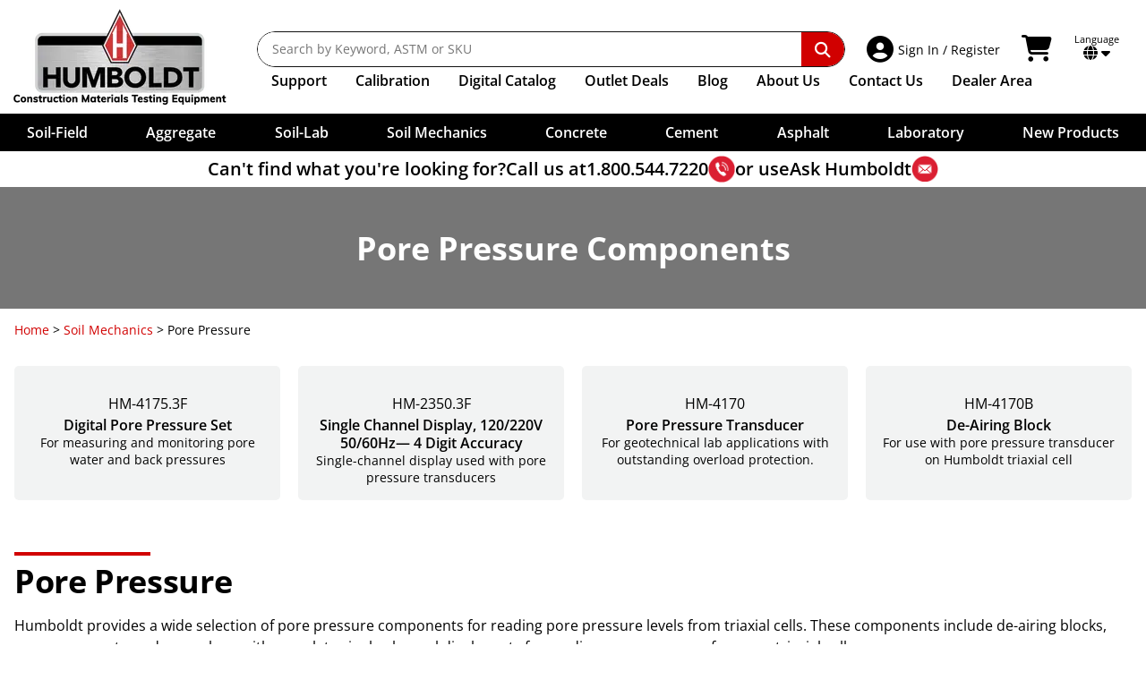

--- FILE ---
content_type: text/html; charset=UTF-8
request_url: https://www.humboldtmfg.com/pore-pressure-soil-mechanics.html
body_size: 28664
content:
<!doctype html>
<html lang="en" class="no-js">
<head>
    <meta charset="utf-8">
    <meta http-equiv="x-ua-compatible" content="ie=edge">
    <title>Pore Pressure for Soil Mechanics</title>
    <meta http-equiv="Content-Language" content="en">
    <meta name="description" content="Humboldt provides a wide selection of pore pressure components for reading pore pressure levels from triaxial cells.">
    <meta name="keywords" content="pore pressure, pore pressure transducer, single-channel display, de-airing block">
    <meta name="viewport" content="width=device-width, initial-scale=1">
    <meta name="google-translate-customization" content="c27b2e8bbe2d3fa0-b4f433eae3c4b95e-g43e2143b62878790-13">
    <meta name="google-site-verification" content="QRv7N_TJ_pwrpBRB_pZg2F95iu74ZDvpeWoNWCzQWVk">
    <meta name="google-site-verification" content="9oBrd6PYDiLTFF43yhrbSya27V5kUJG3VHoqB2_dGWQ">
    <link rel="canonical" href="https://www.humboldtmfg.com/pore-pressure-soil-mechanics.html">
    <link rel="apple-touch-icon" sizes="180x180" href="/apple-touch-icon.png">
    <link rel="icon" type="image/png" sizes="32x32" href="/favicon-32x32.png">
    <link rel="icon" type="image/png" sizes="16x16" href="/favicon-16x16.png">
    <link rel="manifest" href="/site.webmanifest">
    <link rel="mask-icon" href="/safari-pinned-tab.svg" color="#ff0000">
    <meta name="msapplication-TileColor" content="#000000">
    <meta name="theme-color" content="#ffffff">
    <style>@font-face{font-display:swap;font-family:Open Sans;font-style:normal;font-weight:300;src:url(/sc-skins/humboldt/fonts/OpenSans/open-sans-v40-latin-300.woff2) format("woff2")}@font-face{font-display:swap;font-family:Open Sans;font-style:italic;font-weight:300;src:url(/sc-skins/humboldt/fonts/OpenSans/open-sans-v40-latin-300italic.woff2) format("woff2")}@font-face{font-display:swap;font-family:Open Sans;font-style:normal;font-weight:400;src:url(/sc-skins/humboldt/fonts/OpenSans/open-sans-v40-latin-regular.woff2) format("woff2")}@font-face{font-display:swap;font-family:Open Sans;font-style:italic;font-weight:400;src:url(/sc-skins/humboldt/fonts/OpenSans/open-sans-v40-latin-italic.woff2) format("woff2")}@font-face{font-display:swap;font-family:Open Sans;font-style:normal;font-weight:500;src:url(/sc-skins/humboldt/fonts/OpenSans/open-sans-v40-latin-500.woff2) format("woff2")}@font-face{font-display:swap;font-family:Open Sans;font-style:italic;font-weight:500;src:url(/sc-skins/humboldt/fonts/OpenSans/open-sans-v40-latin-500italic.woff2) format("woff2")}@font-face{font-display:swap;font-family:Open Sans;font-style:normal;font-weight:600;src:url(/sc-skins/humboldt/fonts/OpenSans/open-sans-v40-latin-600.woff2) format("woff2")}@font-face{font-display:swap;font-family:Open Sans;font-style:italic;font-weight:600;src:url(/sc-skins/humboldt/fonts/OpenSans/open-sans-v40-latin-600italic.woff2) format("woff2")}@font-face{font-display:swap;font-family:Open Sans;font-style:normal;font-weight:700;src:url(/sc-skins/humboldt/fonts/OpenSans/open-sans-v40-latin-700.woff2) format("woff2")}@font-face{font-display:swap;font-family:Open Sans;font-style:italic;font-weight:700;src:url(/sc-skins/humboldt/fonts/OpenSans/open-sans-v40-latin-700italic.woff2) format("woff2")}@font-face{font-display:swap;font-family:Open Sans;font-style:normal;font-weight:800;src:url(/sc-skins/humboldt/fonts/OpenSans/open-sans-v40-latin-800.woff2) format("woff2")}@font-face{font-display:swap;font-family:Open Sans;font-style:italic;font-weight:800;src:url(/sc-skins/humboldt/fonts/OpenSans/open-sans-v40-latin-800italic.woff2) format("woff2")}html{line-height:1.15;-webkit-text-size-adjust:100%}h1{font-size:2em;margin:.67em 0}hr{box-sizing:content-box;height:0;overflow:visible}main{display:block}pre{font-family:monospace,monospace;font-size:1em}a{background-color:transparent}abbr[title]{border-bottom:none;text-decoration:underline;-webkit-text-decoration:underline dotted;text-decoration:underline dotted}b,strong{font-weight:bolder}code,kbd,samp{font-family:monospace,monospace;font-size:1em}small{font-size:80%}sub,sup{font-size:75%;line-height:0;position:relative;vertical-align:baseline}sub{bottom:-.25em}sup{top:-.5em}img{border-style:none}button,input,optgroup,select,textarea{font-family:inherit;font-size:100%;line-height:1.15;margin:0}button{overflow:visible}button,select{text-transform:none}[type=button],[type=reset],[type=submit],button{-webkit-appearance:button}[type=button]::-moz-focus-inner,[type=reset]::-moz-focus-inner,[type=submit]::-moz-focus-inner,button::-moz-focus-inner{border-style:none;padding:0}[type=button]:-moz-focusring,[type=reset]:-moz-focusring,[type=submit]:-moz-focusring,button:-moz-focusring{outline:1px dotted ButtonText}input{overflow:visible}[type=checkbox],[type=radio]{box-sizing:border-box;padding:0}[type=number]::-webkit-inner-spin-button,[type=number]::-webkit-outer-spin-button{height:auto}[type=search]{-webkit-appearance:textfield;outline-offset:-2px}[type=search]::-webkit-search-decoration{-webkit-appearance:none}::-webkit-file-upload-button{-webkit-appearance:button;font:inherit}fieldset{padding:.35em .75em .625em}legend{box-sizing:border-box;color:inherit;display:table;max-width:100%;padding:0;white-space:normal}progress{vertical-align:baseline}textarea{overflow:auto}details{display:block}summary{display:list-item}[hidden],template{display:none}button,input[type=button],input[type=submit]{cursor:pointer}hr{border:0;border-top:1px solid #ccc;display:block;height:1px;margin:1em 0;padding:0}audio,canvas,iframe,img,svg,video{vertical-align:middle}fieldset{border:0;margin:0;padding:0}textarea{resize:vertical}.hidden,[hidden]{display:none!important}.sr-only{border:0;clip:rect(0,0,0,0);height:1px;margin:-1px;overflow:hidden;padding:0;position:absolute;white-space:nowrap;width:1px}.sr-only.focusable:active,.sr-only.focusable:focus{clip:auto;height:auto;margin:0;overflow:visible;position:static;white-space:inherit;width:auto}.invisible{visibility:hidden}.clearfix:after,.clearfix:before{content:" ";display:table}.clear,.clearfix:after{clear:both}.clear{height:0;width:100%}@media print{*,:after,:before{background:#fff!important;box-shadow:none!important;color:#000!important;text-shadow:none!important}a,a:visited{text-decoration:underline}a[href]:after{content:" (" attr(href) ")"}abbr[title]:after{content:" (" attr(title) ")"}a[href^="javascript:"]:after,dd a[href^="#"]:after{content:""}pre{white-space:pre-wrap!important}blockquote,pre{border:1px solid #999;page-break-inside:avoid}thead{display:table-header-group}img,tr{page-break-inside:avoid}h2,h3,p{orphans:3;widows:3}h2,h3{page-break-after:avoid}}:after,:before,:root{--ff-open-sans:"Open Sans";--fw-light:300;--fw-normal:400;--fw-medium:500;--fw-semi-bold:600;--fw-bold:700;--fw-extra-bold:800;--th-cell-padding:.5rem 1rem;--td-cell-padding:.5rem 1rem;--table-margin-top:1rem;--table-margin-bottom:0;--table-row-gap:.5rem;--table-head-border-top:none;--table-head-border-bottom:var(--table-row-gap) solid var(--table-gap-color);--table-head-fw:var(--fw-bold);--table-head-row-bg:#333;--table-head-row-text-color:white;--table-body-row-bg:rgba(242,243,243);--table-body-row-text-color:black;--table-mobile-body-row-padding:.5rem 0;--table-mobile-body-inner-row-padding:.25rem .5rem;--table-mobile-buttons-padding-top:1rem;--table-gap-color:white;--table-no-data-bg:#efefef;--table-linkrow-bg-color:inherit;--table-linkrow-link-text-color:inherit;--header-height:216px;--header-height-full:216px;--cat-header-height:0px;--scroll-overflow:0px;--input-line-height:1.5em;--input-padding-block:.375em;--input-padding-inline:.5em;--input-border-size:1px;--input-border-color:#59595b;--input-border-style:solid;--input-border-radius:.125rem;--input-forced-height:calc(var(--input-padding-block)*2 + var(--input-line-height) + var(--input-border-size)*2);--clr-aggregate:#f0d481;--clr-soil-field:#ceb481;--clr-soil-lab:#b3ab9e;--clr-soil-mechanics:#5e4e41;--clr-concrete:#bdcc95;--clr-cement:#7a8251;--clr-asphalt:#df8e23;--clr-laboratory:#95b1bf;--clr-merch:#d00000;--clr-accent:hsl(0,100%,41%);--clr-accent-light:hsl(0,100%,46%);--clr-accent-dark:hsl(0,100%,36%);--clr-soft-white:rgba(242,243,243);--clr-gray:hsl(0,3%,34%);--clr-gray-dark:hsl(0,0%,15%);--clr-gray-light:hsl(0,0%,57%);--clr-gray-xlight:hsl(0,0%,85%);--clr-error:hsl(358,72%,51%);--clr-error-bg:hsl(357,100%,94%);--clr-success:hsl(131,100%,36%);--clr-success-bg:hsl(131,100%,92%);--clr-warning:hsl(31,98%,43%);--clr-warning-bg:hsl(34,100%,91%);--clr-notice:hsl(207,100%,35%);--clr-notice-bg:hsl(208,100%,92%)}::-moz-selection{background:var(--clr-accent);color:var(white);text-shadow:none}::selection{background:var(--clr-accent);color:white;text-shadow:none}input,select,textarea{accent-color:var(--clr-accent)}html{font-family:var(--ff-open-sans),sans-serif;font-size:100%;font-weight:var(--fw-normal);scroll-behavior:smooth}html.scrollbar-locked{overflow-y:scroll}html.scrollbar-locked,html.scrolling-locked{position:fixed;width:100%}body{width:100%;-webkit-font-smoothing:antialiased;margin:0;top:0!important}a{--fw:inherit;--clr:inherit;--clr-hover:var(--clr-accent);--clr-active:var(--clr-accent-light);--deco:none;--deco-hover:none;--deco-active:none}a.fw-medium{--fw:var(--fw-medium)}a.underline{--deco:underline;--deco-hover:underline}a.underline\:hover{--deco:none;--deco-hover:underline}a.gray{--clr:#59595b;--clr-hover:#59595b;--clr-active:#59595b}a.white{--clr:white;--clr-hover:white;--clr-active:white}a.accent{--clr:var(--clr-accent)}a.accent,a.accent\:hover{--clr-hover:var(--clr-accent-light);--clr-active:var(--clr-accent-dark)}a.regular{--clr:var(--clr-accent);--clr-hover:var(--clr-accent-light);--clr-active:var(--clr-accent-light);--deco:underline;--deco-hover:underline}a.regular-inherit{--clr:inherit;--clr-hover:var(--clr-accent);--clr-active:var(--clr-accent-light);--deco:underline;--deco-hover:underline}a{color:var(--clr);font-weight:var(--fw);transition:color .15s ease}a:not(.icon){-webkit-text-decoration:var(--deco);text-decoration:var(--deco)}a.icon{text-decoration:none}a.icon span:not(.fa,.fas,.fab){-webkit-text-decoration:var(--deco);text-decoration:var(--deco)}a:not(.no-hover,.disabled):hover{color:var(--clr-hover)}a:not(.no-hover,.disabled):hover.icon span:not(.fa,.fas,.fab),a:not(.no-hover,.disabled):hover:not(.icon){-webkit-text-decoration:var(--deco-hover);text-decoration:var(--deco-hover)}a:not(.no-hover,.disabled):active{color:var(--clr-active)}a:not(.no-hover,.disabled):active.icon span:not(.fa,.fas,.fab),a:not(.no-hover,.disabled):active:not(.icon){-webkit-text-decoration:var(--deco-active);text-decoration:var(--deco-active)}a:focus-visible{outline:var(--clr-hover) solid 1px}a.icon>.fab:first-child,a.icon>.fas:first-child{margin-right:.25em}a.icon>.fab:last-child,a.icon>.fas:last-child{margin-left:.25em}p{line-height:1.6em}b,h1,h2,h3,h4,h5,h6,strong{font-weight:var(--fw-bold)}em,i{font-style:italic}span.svg-icon svg{height:auto;width:1.25rem}input:not([type=checkbox],[type=radio],[type=button],[type=submit]),select,textarea{background:white;border:var(--input-border-size) var(--input-border-style) var(--input-border-color);border-radius:var(--input-border-radius);font-family:var(--ff-open-sans),sans-serif;font-size:max(1rem,1em);height:var(--input-forced-height);line-height:var(--input-line-height);padding:var(--input-padding-block) var(--input-padding-inline)}input[type=checkbox],input[type=radio]{cursor:pointer}select{padding-bottom:calc(.3rem - 1px);padding-right:max(1.5rem,var(--input-padding-inline));padding-top:calc(.3rem - 1px)}textarea{height:auto;min-height:calc(var(--input-line-height)*3 + var(--input-padding-block)*2)}table{border-collapse:collapse;border-spacing:0}html body div.skiptranslate iframe{display:none!important}main{box-sizing:border-box;clear:left;margin:0 auto;max-width:89.5rem;padding:1rem;position:relative;width:100%}main:not(.padded-content){max-width:87.5rem;padding-inline:0!important}main.no-max-width{max-width:none!important}main.no-max-width div.padded-content{margin:auto;max-width:89.5rem}main.static_content{max-width:87.5rem;padding:0;position:relative;width:100%}.border-box,.border-box *,.border-box:after,.border-box:before{box-sizing:border-box}.padded-content{padding:0 .5rem}@media (min-width:30em){.padded-content{padding:0 1rem}}.flex-grid-container{overflow-x:hidden!important}.flex-grid-container,.flex-grid-container *{box-sizing:border-box}.flex-grid-container div.flex-grid{display:flex;margin:0 -1rem}.flex-grid-container div.flex-grid>div{padding-left:1rem;padding-right:1rem}.flex-grid-container div.flex-grid.flex-nowrap{flex-wrap:nowrap}.flex-grid-container div.flex-grid.flex-wrap{flex-wrap:wrap}#site_contain{container-type:inline-size;padding-top:var(--header-height-full);position:relative}.banner-isolation{margin-block:2rem;margin-inline:auto;max-width:1400px;width:100%}.banner-isolation,.banner-isolation *,.banner-isolation :after,.banner-isolation :before{box-sizing:border-box}@media (min-width:46.875em){.banner-isolation{margin-block:4rem}}.banner-isolation.no-margin-block{margin-block:0!important}.hsi-copy{margin-right:auto;max-width:67.5rem;width:100%}.page-content-banner{isolation:isolate;position:relative}.page-content-banner__background{display:block;height:100%;-o-object-fit:cover;object-fit:cover;opacity:0;position:absolute;width:100%;z-index:-1}.page-content-banner.maintain-aspect .page-content-banner__image{position:static}.page-content-banner__graphic{position:relative}.page-content-banner__graphic img{display:block;left:0;margin:auto;max-width:100%;min-height:100%;position:absolute;right:0;top:0;width:auto}.page-content-banner__graphic.allow-clip img{height:100%;left:50%;margin:auto;max-width:none;right:unset;transform:translatex(-50%);width:auto}.page-content-banner__info,.page-content-banner__info div.info-content{display:flex;flex-direction:column}.page-content-banner__info div.info-content div.text-content{color:#000;order:2}.page-content-banner__info div.info-content div.graphic-content{order:1}.page-content-banner__info div.info-content div.graphic-content img{display:block;height:auto;max-width:100%;width:auto}@media (min-width:36.25em){.page-content-banner__info div.info-content{flex-direction:row;text-align:left}.page-content-banner__info div.info-content div.text-content{order:1}}.page-content-banner__foreground{display:flex;flex-direction:column;height:100%;justify-content:stretch;overflow:hidden;padding:1rem;width:100%}@media (min-width:46.875em){.page-content-banner__foreground{padding:2rem}}.page-content-banner__foreground.content-top{padding-bottom:0}.page-content-banner__foreground.content-top .page-content-banner__content{order:1}.page-content-banner__foreground.content-top .page-content-banner__graphic,.page-content-banner__foreground.content-top .page-content-banner__info{flex:auto;order:2;position:relative}.page-content-banner__foreground.content-bottom{padding-top:0}.page-content-banner__foreground.content-bottom .page-content-banner__content{order:2}.page-content-banner__foreground.content-bottom .page-content-banner__graphic,.page-content-banner__foreground.content-bottom .page-content-banner__info{order:1}.page-content-banner__foreground.center-graphic-left{align-items:stretch;flex-direction:column;justify-content:stretch;padding:0}.page-content-banner__foreground.center-graphic-left .page-content-banner__content{flex:none;order:1}.page-content-banner__foreground.center-graphic-left .page-content-banner__graphic{order:2}@media (min-width:35em){.page-content-banner__foreground.center-graphic-left{align-items:stretch;flex-direction:row;justify-content:center}.page-content-banner__foreground.center-graphic-left .page-content-banner__content{order:2}.page-content-banner__foreground.center-graphic-left .page-content-banner__graphic{order:1}.page-content-banner__foreground.center-graphic-left .page-content-banner__graphic img{position:static}}.page-content-banner__foreground.no-graphic{align-items:center;justify-content:center}.page-content-banner__foreground.no-graphic.content-top{justify-content:flex-start}.page-content-banner__foreground.centered{align-items:center;display:flex;flex-direction:column}.page-content-banner.maintain-aspect .page-content-banner__foreground{inset:0;position:absolute;z-index:1}.page-content-banner__content{flex-grow:0;flex-shrink:1}.page-content-banner__content *{flex:none;margin-top:0}.page-content-banner__content.text-center{text-align:center}.page-content-banner__content.blended-bg{padding:1rem;position:relative}.page-content-banner__content.blended-bg:before{content:"";height:100%;inset:0;position:absolute;width:100%;z-index:-1}.page-content-banner__content.blended-bg:after{content:"";height:100%;inset:0;position:absolute;width:100%;z-index:-2}.page-content-banner__content.blended-bg.dark-text:before{background:rgba(200,200,200,.9);mix-blend-mode:screen}.page-content-banner__content.blended-bg.light-text:before{background:rgba(41,50,56,.9);mix-blend-mode:multiply}.page-content-banner__content.blended-bg.desaturated:after{background:white;mix-blend-mode:saturation}.page-content-banner__content.dark-text{color:#181818}.page-content-banner__content.light-text{color:#fff}.page-content-banner__content.white-glow h1,.page-content-banner__content.white-glow h2,.page-content-banner__content.white-glow h3,.page-content-banner__content.white-glow h4,.page-content-banner__content.white-glow h5,.page-content-banner__content.white-glow h6{color:#181818;isolation:isolate;position:relative}.page-content-banner__content.white-glow h1:before,.page-content-banner__content.white-glow h2:before,.page-content-banner__content.white-glow h3:before,.page-content-banner__content.white-glow h4:before,.page-content-banner__content.white-glow h5:before,.page-content-banner__content.white-glow h6:before{background:white;border-radius:50%;box-shadow:0 0 50px 49px white,0 0 10px 10px white;content:"";height:100%;left:0;opacity:.8;position:absolute;top:0;width:100%;z-index:-1}.page-content-banner__content.bg-rounded:before{border-radius:2px}.page-content-banner__content .text-shadow{text-shadow:.05em .05em .125em rgba(0,0,0,.4)}@media (max-width:calc(60.25em - 1px)){.desktopOnly{display:none!important}}@media (min-width:60.25em){.mobileOnly{display:none!important}}@media (min-width:40em){div.mobile{display:none!important}}@media (max-width:calc(40em - 1px)){div.desktop{display:none!important}}@supports not (container-type:size){@media (min-width:20em){.nowrap{white-space:nowrap}}}@supports (container-type:size){@container (width >= 20rem){.nowrap{white-space:nowrap}}}.text-center{text-align:center}.text-right{text-align:right}.text-left{text-align:left}.tabular-nums{font-variant:tabular-nums}.text-shadow{text-shadow:.075em .075em .15em rgba(0,0,0,.5)}.small-text-shadow{text-shadow:.05em .05em .15em rgba(0,0,0,.35)}.uppercase{text-transform:uppercase}.italic{font-style:italic}.taller{transform:scaleY(1.2)}.light{font-weight:var(--fw-light)}.medium{font-weight:var(--fw-medium)}.semi-bold{font-weight:var(--fw-semi-bold)}.bold{font-weight:var(--fw-bold)}.extra-bold{font-weight:var(--fw-extra-bold)}.loose-leading{line-height:1.2em}.extra-loose-leading{line-height:1.3em}.paragraph-leading{line-height:1.5em}.tight-leading{line-height:1em}.extra-tight-leading{line-height:.9em}.orange-text{color:#f47c20}.foot-note{font-size:.875em}.no-margin{margin:0!important}.bottom-margin{margin-bottom:3em}.bottom-margin\:2x{margin-bottom:6em}.bottom-margin\:mini{margin-bottom:1rem}@supports (margin-bottom:min(1em,1rem)){.bottom-margin\:mini{margin-bottom:min(1em,1rem)}}.top-margin{margin-top:3em}.top-margin\:2x{margin-top:6em}.top-margin\:mini{margin-top:1rem}@supports (margin-top:min(1em,1rem)){.top-margin\:mini{margin-top:min(1em,1rem)}}.block-margin{margin-block:3em}.block-margin\:2x{margin-block:6em}.block-margin\:mini{margin-block:1rem}@supports (margin-block:min(1em,1rem)){.block-margin\:mini{margin-block:min(1em,1rem)}}.bottom-padding{padding-bottom:3em}.bottom-padding\:2x{padding-bottom:6em}.bottom-padding\:mini{padding-bottom:1rem}@supports (padding-bottom:min(1em,1rem)){.bottom-padding\:mini{padding-bottom:min(1em,1rem)}}.top-padding{padding-top:3em}.top-padding\:2x{padding-top:6em}.top-padding\:mini{padding-top:1rem}@supports (padding-top:min(1em,1rem)){.top-padding\:mini{padding-top:min(1em,1rem)}}.block-padding{padding-block:3em}.block-padding\:2x{padding-block:6em}.block-padding\:mini{padding-block:1rem}@supports (padding-block:min(1em,1rem)){.block-padding\:mini{padding-block:min(1em,1rem)}}.centered-block{max-width:-moz-max-content;max-width:max-content;width:100%}.centered-block,.margin-inline-auto{margin-inline:auto}.relative{position:relative}.absolute{position:absolute}.top-0{top:0}.bottom-0{bottom:0}.right-0{right:0}.left-0{left:0}.block{display:block}.inline-block{display:inline-block}.flex{display:flex}.inline-flex{display:inline-flex}.flex-none{flex:none}.flex-auto{flex:auto}.flex-grow{flex-grow:1}.flex-shrink{flex-shrink:1}.flex-nowrap{flex-wrap:nowrap}.flex-wrap{flex-wrap:wrap}.flex-col{flex-direction:column}.flex-row{flex-direction:row}.justify-start{justify-content:flex-start}.justify-end{justify-content:flex-end}.justify-center{justify-content:center}.justify-around{justify-content:space-around}.justify-between{justify-content:space-between}.justify-evenly{justify-content:space-evenly}.justify-stretch{justify-content:stretch}.align-start{align-items:flex-start}.align-end{align-items:flex-end}.align-center{align-items:center}.align-stretch{align-items:stretch}.mobileLinks{display:none}#humboldtTitle{font-size:18px;font-weight:var(--fw-bold);margin:30px 0 0;text-align:center}.overlay{background:rgba(0,0,0,.4);display:none;filter:blur(10px);height:100vh;z-index:2000}#nav18,.overlay{left:0;position:fixed;top:0;width:100%}#nav18{background-color:#fff;display:block;height:auto;padding:0;z-index:3000}#nav18,#nav18 *,#nav18 :after,#nav18 :before{box-sizing:border-box}#nav18_wrap{background:#000;display:block;margin:auto;max-width:1400px;padding:.9375rem;position:relative;z-index:100}@media (min-width:60.25em){#nav18_wrap{background-color:#fff;display:flex;padding:10px}}#nav18 #newLogo{height:107px;margin:0 30px 0 0;position:relative;width:247px}#nav18 .navLinks{display:block;margin-top:25px;vertical-align:top;width:100%}#nav18 .navLinks .navPosition{display:flex;order:2;width:100%}#nav18 .navLinks .navItems{align-items:center;display:flex;flex-shrink:0;list-style:none;margin:0;padding:.375rem 0 0}@media (min-width:64em){#nav18 .navLinks .navItems{padding-left:1rem}}#nav18 .navLinks .navItems li{align-items:center;font-size:1rem;font-weight:var(--fw-normal);padding:0 1rem 0 0}@media (min-width:75em){#nav18 .navLinks .navItems li{padding-right:2rem}}#nav18 .navLinks .navItems li>ul{border-top-width:1px}#nav18 .navLinks .navItems li.dealer-link{flex-grow:1;justify-content:flex-end;padding-left:0;padding-right:20px}@media (max-width:calc(80em - 1px)){#nav18 .navLinks .navItems li.dealer-link{padding-right:15px}}@media (max-width:calc(75.625em - 1px)){#nav18 .navLinks .navItems li.dealer-link{padding-right:10px}}@media (max-width:calc(71.25em - 1px)){#nav18 .navLinks .navItems li.dealer-link{padding-right:7px}}#nav18 .navLinks .navItems li a{color:#000;display:block;font-weight:var(--fw-semi-bold);padding-block:.4rem;padding-inline:0;text-decoration:none}#nav18 .navLinks .navItems li a:hover{background-color:transparent;color:#e42f37}#nav18 .navLinks .navItems li#supportMenu>a{cursor:default}#nav18 .navLinks .navItems li#supportMenu>a:hover{color:#000}#nav18 .navLinks .navItems li#supportMenu>a li a:hover{color:#e42f37}#nav18 .navLinks .navItems li#supportMenu.active>a{color:var(--clr-accent)}#nav18 .navLinks .extra-text{display:none}@media (min-width:68em){#nav18 .navLinks .extra-text{display:inline}}#nav18 #stickyLogo{display:none;height:51px;width:105px}#searchBar{align-items:center;border-radius:var(--border-radius);display:flex;flex:auto;flex-direction:row;height:2.5rem;justify-content:space-between;margin:0}.sc-search{position:relative}.sc-search__container{left:0;overflow:hidden;position:absolute;right:0;top:0;width:100%}.sc-search__suggestions{margin:0;opacity:0;padding:0;transform:scaleY(0);transform-origin:top left}.sc-search .on-active-block,.sc-search .on-active-flex,.sc-search .on-active-inline,.sc-search .on-active-inline-block,.sc-search .on-active-inline-flex,.sc-search .on-exec-block,.sc-search .on-exec-flex,.sc-search .on-exec-inline,.sc-search .on-exec-inline-block,.sc-search .on-exec-inline-flex,.sc-search .on-loading-block,.sc-search .on-loading-flex,.sc-search .on-loading-inline,.sc-search .on-loading-inline-block,.sc-search .on-loading-inline-flex{display:none}.sc-search{--border-radius:100rem}.sc-search,.sc-search *,.sc-search :before,.sc-search:after{box-sizing:border-box}.sc-search__container{background-color:transparent;transition:background-color .2s ease;z-index:9000}.sc-search__container,.sc-search__inputs{border-radius:var(--border-radius);padding:0}.sc-search__inputs{background:#fff;border:1px solid #111;display:flex;overflow:hidden;width:100%}.sc-search__inputs:focus-within{outline:.125rem solid var(--clr-accent);outline-offset:-.125rem}.sc-search__inputs .icon{align-items:center;font-size:1.5rem;justify-content:center;margin-inline:.5rem;width:1.125rem}.sc-search__inputs .icon img{height:1.125rem;width:1.125rem}.sc-search__inputs input{border:none;color:#000;flex:auto;font-size:.875rem;font-weight:var(--fw-normal);height:auto;line-height:1.6em;min-width:0;padding:.5rem 0 .5rem 1rem}.sc-search__inputs input:focus,.sc-search__inputs input:focus-visible{outline:none}.sc-search__inputs button{align-items:center;background:transparent;border:none;border-radius:0 .625rem .625rem 0;color:#fff;cursor:pointer;display:inline-flex;flex:none;font-size:1.1rem;justify-content:center;margin:0;padding:0 1rem}.sc-search__inputs button i.fa.fa-search{padding:.625rem .9375rem}.sc-search__inputs button.cancel{color:#c00}.sc-search__inputs button.submit{background:var(--clr-accent);padding:0}#nav18 #mobileDDNew{position:relative;z-index:2001}#nav18 #mobileDDNew,#nav18 #mobileDDNew *,#nav18 #mobileDDNew :after,#nav18 #mobileDDNew :before{box-sizing:border-box}#desktopSupport,#nav18 #mobileDDNew #category-menu-new{display:none}#nav18 .language_cart{display:flex;flex:none;padding:0 20px;vertical-align:middle}#nav18 .language_cart p.lang_select{color:#bcbcbc;font-size:11px;line-height:12px;margin:3px 0 0}#nav18 .language_cart .fa-caret-down,#nav18 .language_cart p.lang_select{color:black}#nav18 .language_cart div.language_container{color:black;cursor:pointer;display:inline-block;position:relative;text-align:center}#nav18 .language_cart .my_account{align-items:center;border-radius:3px;display:flex;margin-right:1rem;padding:4px;position:relative;text-decoration:none}#nav18 .language_cart .my_account.myAccountDD ul{display:none;position:absolute}#nav18 .language_cart .my_account p{cursor:pointer;display:inline-block;font-size:20px;font-weight:var(--fw-normal);line-height:14px;margin:0 10px 0 0}#nav18 .language_cart .my_account .nav-signin-title{font-size:14px;line-height:1.25em}#nav18 .language_cart .my_account p#loggedInName{display:block;font-size:10px;left:20px;position:absolute;text-align:left;top:-15px}#nav18 .language_cart div#language_selection{display:none;position:absolute}#nav18 .language_cart .my_account a{position:relative}#nav18 .language_cart .my_account a:not(:active){text-decoration:none}#nav18 .mobile_nav .mm_right #home-mobileLinks,#nav18 .mobile_nav .mm_right #nav-sec2-mobileLogo{display:none}#nav18 .mobile_nav .mm_right a.cart-link-wrapper{display:block;margin-left:1rem;position:absolute;right:0;top:1.25rem;z-index:1}@media (max-width:calc(60.25em - 1px)){#nav18 .mobile_nav .mm_right a.cart-link-wrapper{margin-left:0;order:4;top:0}}@media (max-width:calc(32.5em - 1px)){#nav18 .mobile_nav .mm_right a.cart-link-wrapper{margin-left:0}#nav18 .mobile_nav .mm_right a.cart-link-wrapper i.fa-shopping-cart{padding-left:0}}#nav18 .language_cart .cart_container{border-radius:3px;color:black;display:flex;margin-right:1rem;padding:4px;text-decoration:none}#nav18 .language_cart .cart_container:hover{border-radius:3px}#nav18 .language_cart .cart_container .fa-shopping-cart,#nav18 .language_cart .my_account .fa-user-circle{font-size:30px;padding-right:5px}.cart_data{display:flex;flex-direction:column;justify-content:center}.cart_data .shopping_cart_total{color:#212121;font-size:11px;line-height:12px}.cart_data .cart_items_wrapper{font-size:14px;line-height:1.3em;margin-top:-2px}.nav-shadow{align-items:center;background-color:#fff;box-shadow:none;color:#000;display:flex;font-size:18px;gap:.75em;justify-content:center;margin-bottom:0;margin-top:0;padding:5px 0;text-align:center;width:100%}.nav-shadow.always{box-shadow:0 1px 7px 0 rgba(0,0,0,.35)}.nav-shadow a{color:black;text-decoration:none}.nav-shadow a:hover{text-decoration:underline}.nav-shadow a.boldItalic{font-style:italic;font-weight:var(--fw-bold)}.nav-shadow p{font-size:1.25rem;font-weight:var(--fw-semi-bold);line-height:1.875rem;margin:0;--ns-move-speed:500ms;--ns-op-speed:250ms;--ns-delay:1250ms;--ns-timing:cubic-bezier(.15,.56,.48,1)}.nav-shadow p.question{opacity:0;transform:translateX(calc(-50vw - 35ch));transition:transform var(--ns-move-speed) var(--ns-timing),opacity var(--ns-op-speed) linear}.nav-shadow p.answer{align-items:center;display:flex;gap:.25em;justify-content:flex-start;opacity:0;transform:translateX(60vw);transition:transform var(--ns-move-speed) var(--ns-timing) var(--ns-delay),opacity var(--ns-op-speed) linear var(--ns-delay)}.nav-shadow p.answer>*{flex:none}.nav-shadow p.answer.visible,.nav-shadow p.question.visible{opacity:1;transform:translateX(0)}.nav-shadow p.answer.static,.nav-shadow p.question.static{opacity:1;transform:translateX(0);transition:none}.nav-shadow p img{display:block;height:30px;width:30px}#nav18 .mobile_nav{display:none}#nav18.sticky-nav{left:0;position:fixed;right:0;top:0}#nav18.sticky-nav div.nav-shadow{box-shadow:0 1px 7px 0 rgba(0,0,0,.35)}#nav18.sticky-nav #stickyLogo{display:inline-block}#nav18.sticky-nav .navLinks{display:flex;margin-left:1rem;margin-top:.3125rem;padding-top:.375rem}#nav18.sticky-nav.navMobile .navLinks{margin:0}#nav18.sticky-nav .mobileLinks{display:block}#nav18.sticky-nav #newLogo,#nav18.sticky-nav .language_container,#nav18.sticky-nav .scrollFade{display:none!important}#nav18.sticky-nav .language_cart{align-items:center;display:flex;height:34px;margin-top:5px;padding-right:0;width:auto}#nav18.sticky-nav .language_cart .cart_container{margin-right:0}#nav18.sticky-nav .language_cart .my_account p#loggedInName{left:0;position:relative;top:0}#nav18.sticky-nav .language_cart .my_account div ul{top:49px}#nav18.sticky-nav .language_cart .my_account.loggedIn ul{top:41px}#nav18.sticky-nav .language_cart .my_account p{line-height:15px}@media (max-width:calc(80.0625em - 1px)){#nav18 .language_cart{padding-right:15px}}@media (max-width:calc(75.6875em - 1px)){#nav18 .language_cart{padding-right:10px}}@media (max-width:calc(71.3125em - 1px)){#nav18 .language_cart{padding-right:7px}}@media (max-width:calc(60.25em - 1px)){#nav-sec2{display:none}#nav18,#nav18.sticky-nav{background:black;display:block;height:auto;left:0;padding:0;position:fixed;right:0;top:0}#nav18 .navLinks,#nav18.sticky-nav .navLinks{padding-top:0}#nav18.navMobile .navLinks,#nav18.sticky-nav.navMobile .navLinks{margin-top:.3125rem}.mobileLinks{display:block}#nav18 #newLogo,#nav18 .language_cart,#nav18 .navLinks #dealers_only,#nav18 .navLinks .navItems,#nav18.sticky-nav #stickyLogo,#nav18.sticky-nav .language_cart,.nav-shadow{display:none}#nav18 .navLinks{display:block;margin-top:0;width:100%}#nav18 .navLinks .navPosition{height:48px}#nav18.mobileSearching .navLinks .navPosition{transform:translateY(0)}#nav18 .navLinks #searchBar{margin:10px 0 0}#newLogoMobile{height:51px;width:105px}#nav18 .mobile_nav{display:flex;justify-content:space-between}#nav18 .mobile_nav .cart_data{display:flex;flex-direction:column}#nav18 .mobile_nav .cart_data .shopping_cart_total{color:white}#nav18 .mobile_nav .mm_right{align-items:center;color:#fefefe;display:flex;font-weight:var(--fw-normal);justify-content:space-between;position:relative;width:100%}#nav18 .mobile_nav .mm_right a{color:#fefefe;text-decoration:none}#nav18 .mobile_nav .mm_right i.fa-bars,#nav18 .mobile_nav .mm_right i.fa-search,#nav18 .mobile_nav .mm_right i.fa-times{align-items:center;color:#fefefe;cursor:pointer;display:inline-flex;padding:0 10px;text-decoration:none}#nav18 .mobile_nav .mm_right i.fa-bars,#nav18 .mobile_nav .mm_right i.fa-times{font-size:30px}#nav18 .mobile_nav .mm_right .navBars{cursor:pointer;order:0;z-index:1}#nav18 .mobile_nav .mm_right #nav-sec2-mobileLogo{color:#fff;display:block;font-size:1.875rem;font-weight:var(--fw-extra-bold);left:0;line-height:1em;margin:0;position:absolute;right:0;text-align:center;text-transform:uppercase;top:0;width:100%;z-index:0}#nav18 .mobile_nav .mm_right #nav-sec2-mobileLogo a{color:#fff;line-height:0;text-decoration:none}#nav18 .mobile_nav .mm_right #home-mobileLinks{background:#606165;border-top:.1875rem solid var(--clr-accent);display:block}#nav18 .mobile_nav .mm_right #home-mobileLinks ul{align-items:center;display:flex;flex-direction:row;justify-content:space-between;list-style:none;margin:0;padding:0 5%}#nav18 .mobile_nav .mm_right #home-mobileLinks ul li{color:#fff;font-size:1.125rem;font-weight:var(--fw-semi-bold);max-width:5.625rem;padding:.8125rem;text-align:center;text-decoration:none}#nav18 .mobile_nav .mm_right #home-mobileLinks ul li.home-mobileLink03{max-width:8.125rem}#nav18 .mobile_nav .mm_right #home-mobileLinks ul li.home-mobileLink01{background:#C90001;border-radius:0 0 .625rem .625rem;margin-bottom:-.5rem;padding:1.125rem .8125rem}#nav18 .mobile_nav .mm_right #home-mobileLinks ul a{color:#fff;font-size:1.125rem;text-decoration:none}#nav18 .mobile_nav .mm_right div.welcome-user .fa-user-circle,#nav18 .mobile_nav .mm_right i.fa-search,#nav18 .mobile_nav .mm_right i.fa-shopping-cart{font-size:25px;padding:0 12px}#nav18 .mobile_nav .mm_right div.welcome-noUser,#nav18 .mobile_nav .mm_right div.welcome-user{align-items:center;cursor:pointer;display:flex;flex:auto;max-width:172px;overflow:hidden}#nav18 .mobile_nav .mm_right div.welcome-noUser i.fa-user-circle,#nav18 .mobile_nav .mm_right div.welcome-user i.fa-user-circle{margin-top:.125rem;padding-right:.5rem}#nav18 .mobile_nav .mm_right div.cart_container{align-items:center;display:flex;padding-right:.25rem}#nav18 .mobile_nav .mm_right div.cart_container i.fa-shopping-cart{padding-right:.5rem}#nav18 .mobile_nav .mm_right div.cart_container div.cart_data{display:flex;flex-direction:column}#nav18 .mobile_nav .mm_right div[class^=welcome-]{max-width:3.125rem;order:3;position:absolute;right:6.25rem;top:0;z-index:1}#nav18.navMobile .navLinks{height:100%;margin-top:.3125rem}#nav18.mobileSearching .navLinks{height:50px}.nav-signin-title{display:none;font-size:14px;line-height:1.25em;margin-top:-2px}.welcome-noUser{display:flex}}@media (min-width:32.5em){li.mobile-sign{display:none}}@media (max-width:calc(35em - 1px)){#nav18 .mobile_nav .mm_right #home-mobileLinks ul li,#nav18 .mobile_nav .mm_right #home-mobileLinks ul li a{font-size:.875rem}#nav18 .mobile_nav .mm_right #nav-sec2-mobileLogo,#nav18 .mobile_nav .mm_right #nav-sec2-mobileLogo a,#nav18 .mobile_nav .mm_right i.fa-bars,#nav18 .mobile_nav .mm_right i.fa-times,#nav18 .mobile_nav .mm_right i.fa.fa-shopping-cart,#nav18 .mobile_nav .mm_right i.fa.fa-user-circle,#nav18 .mobile_nav .mm_right p.searchBar-icon{font-size:1.25rem}}@media (max-width:calc(32.5em - 1px)){#nav18 .mobile_nav .mm_right div.welcome-noUser,#nav18 .mobile_nav .mm_right div.welcome-user{display:none}}@media (max-width:calc(24.375em - 1px)){#nav18 .mobile_nav .mm_right a{padding:0 5px}}@media (max-width:calc(23.5em - 1px)){#nav18 .mobile_nav .mm_right i.fa-search{padding:0 2px}}@media (max-height:6.875em){#nav18.navMobile .navLinks,#nav18.sticky-nav.navMobile .navLinks{margin-right:6rem;transform:translateY(-55px);width:auto}}@media (max-height:6.875em) and (max-width:calc(23.5em - 1px)){#nav18.navMobile .navLinks,#nav18.sticky-nav.navMobile .navLinks{margin-right:5rem}}.sticky-tabs-container{background:#5b5b5b;height:40px;left:0;max-width:100%;position:fixed;top:calc(var(--header-height-full) - 1px);width:100%;z-index:100}@media (max-width:calc(46.875em - 1px)){.sticky-tabs-container{display:none}}.sticky-tabs-container.sticky-mode{left:unset;position:sticky}.sticky-tabs-container .sticky-tabs{display:flex;gap:1rem;height:100%;justify-content:center;list-style:none;margin:0 auto;max-width:none;padding:0;width:100%}.sticky-tabs-container .sticky-tabs li{background:transparent;display:inline-block;height:100%;padding:0}.sticky-tabs-container .sticky-tabs li a{background:none;border-bottom:.4375rem solid transparent;box-sizing:border-box;color:white;display:block;font-size:1em;font-weight:var(--fw-medium);height:100%;line-height:1.4em;padding:8px 10px 3px;text-decoration:none}@media (max-width:calc(50em - 1px)){.sticky-tabs-container .sticky-tabs li a{font-size:12px}}@media (max-width:calc(45em - 1px)){.sticky-tabs-container .sticky-tabs li a{font-size:12px;margin:0 0 0 1.1vw;padding:6px 4px 4px}}.sticky-tabs-container .sticky-tabs li a:hover{background:rgba(255,255,255,.1);text-decoration:none}.sticky-tabs-container .sticky-tabs li.active a{--c:white;background:rgba(255,255,255,.2);border-bottom-color:var(--c);color:var(--c)}@media (max-width:calc(61.25em - 1px)){.sticky-tabs-container .sticky-tabs li{font-size:14px}}@media (max-width:calc(56.25em - 1px)){.sticky-tabs-container .sticky-tabs li{margin:0}}.scrolling .sticky-tabs-container{box-shadow:0 4px 7px 0 rgba(0,0,0,.3)}a.jumpLink{display:block;height:0}#breadcrumb{color:#000;font-size:.875rem;margin:0 auto;max-width:89.5rem;order:-1;width:100%}#breadcrumb:not(.padded-content){padding:1rem!important}#breadcrumb,#breadcrumb *{box-sizing:border-box}#breadcrumb a{color:var(--clr-accent);text-decoration:none}#breadcrumb a:active,#breadcrumb a:hover{text-decoration:underline}main>#breadcrumb{margin:0 auto 2rem!important;max-width:89.5rem}main>#breadcrumb:not(.padded-content){padding:0!important}a.flex-icon{display:inline-flex;gap:.5em}a.flex-icon .fab,a.flex-icon .fas{margin-top:.125em}.color.aggregate{color:var(--clr-aggregate)}.color.soil-field{color:var(--clr-soil-field)}.color.soil-lab{color:var(--clr-soil-lab)}.color.soil-mechanics{color:var(--clr-soil-mechanics)}.color.concrete{color:var(--clr-concrete)}.color.cement-mortar{color:var(--clr-cement)}.color.asphalt{color:var(--clr-asphalt)}.color.laboratory{color:var(--clr-laboratory)}.color.humboldt-merchandise{color:var(--clr-merch)}.bg-color.aggregate{background:var(--clr-aggregate)}.bg-color.soil-field{background:var(--clr-soil-field)}.bg-color.soil-lab{background:var(--clr-soil-lab)}.bg-color.soil-mechanics{background:var(--clr-soil-mechanics)}.bg-color.concrete{background:var(--clr-concrete)}.bg-color.cement-mortar{background:var(--clr-cement)}.bg-color.asphalt{background:var(--clr-asphalt)}.bg-color.laboratory{background:var(--clr-laboratory)}.bg-color.humboldt-merchandise{background:var(--clr-merch)}#category-banner{background:#767676;color:white;display:grid;margin-bottom:1rem;min-height:5.0625rem;padding:1rem .5rem;place-content:center;text-align:center}#category-banner,#category-banner *,#category-banner :after,#category-banner :before{box-sizing:border-box}@media (min-width:30em){#category-banner{min-height:6.5625rem;padding:1.5rem .5rem}}@media (min-width:48em){#category-banner{min-height:8.5rem;padding:2rem 1rem}}#category-banner h1,#category-banner h2,#category-banner p{color:#fff;margin:0}#category-banner h1 p,#category-banner p{font-size:.875rem;font-weight:var(--fw-normal)}@media (min-width:30em){#category-banner h1 p,#category-banner p{font-size:1rem}}@media (min-width:48em){#category-banner h1 p,#category-banner p{font-size:1.25rem}}#category-banner h1,#category-banner h2,#category-banner p.main-headline{font-size:1.5rem;font-weight:var(--fw-bold);line-height:1.1em;text-transform:capitalize}@media (min-width:30em){#category-banner h1,#category-banner h2,#category-banner p.main-headline{font-size:1.75rem}}@media (min-width:48em){#category-banner h1,#category-banner h2,#category-banner p.main-headline{font-size:2.25rem}}.accent-title{font-weight:var(--fw-semi-bold);letter-spacing:-.01em;margin-bottom:.3125rem;padding:0 0 min(1em,1rem);text-align:left}.accent-title,.accent-title.title{line-height:1.2em;position:relative}.accent-title.title{color:#000;font-size:1.5rem;font-weight:var(--fw-bold);margin:0 auto;padding:.125em 0 0;text-transform:capitalize}@media (min-width:48em){.accent-title.title{font-size:2.25rem}}.accent-title:before{background:var(--clr-accent);content:"";height:.25rem;position:absolute;top:-.375rem;width:9.5rem}div.notice-bar{left:50%;max-width:-moz-max-content;max-width:max-content;opacity:0;padding:.5em .5em 0;position:fixed;top:0;transform:translateY(-100%) translateX(-50%);width:100%;z-index:9999}div.notice-bar.ready{opacity:1;transition:transform var(--ani-speed) ease-out}div.notice-bar.visible{transform:translateY(0) translateX(-50%)}#dealer-notification,#gwt-notification{background:#ffdc04;border-radius:10em;bottom:.5rem;font-weight:var(--fw-semi-bold);left:50%;padding:.5rem;position:fixed;text-align:center;transform:translateX(-50%);width:-moz-max-content;width:max-content;z-index:1000}#dealer-notification,#dealer-notification *,#gwt-notification,#gwt-notification *{box-sizing:border-box}#dealer-notification a,#gwt-notification a{background:#000;border-radius:18px;color:#fff;font-size:18px;font-weight:var(--fw-semi-bold);margin-left:10px;padding:1px 8px;text-decoration:none}#gwt-notification{background:#55ffcc}#hsi-nav{background:url(/sc-skins/humboldt/img/hsi/hsi-bottom-bg.jpg) repeat-x 0 100%;border:none;border-bottom:0;border-radius:10px 10px 0 0;bottom:0;color:#fff;font-size:14px;font-weight:var(--fw-bold);height:36px;left:10px;position:fixed;right:10px;text-align:center;z-index:9999}#hsi-nav #hsi-close{background:#000;border-radius:9px;display:inline-block;font-size:8px;padding:4px;position:absolute;right:5px;text-decoration:none;top:5px;width:10px}#hsi-nav a{color:#fff}#hsi-nav>div{background:url(/sc-skins/humboldt/img/hsi/hsi-bottom-pop.png) no-repeat 0 0;height:79px;margin:-48px auto 0;width:483px}#hsi-nav>div p{line-height:18px;margin-left:140px;padding-top:26px;text-align:left}.flashContainer{left:0;opacity:0;padding:1em 1em 0;position:fixed;text-align:center;top:0;transform:translateY(-100%);transition:all .3s ease-out;width:100%;z-index:9999}.flashContainer.visible{opacity:1;transform:translateY(0)}.flashContainer .flash{background:#eee;border:2px solid #999;border-radius:.5em;box-shadow:.25em .25em 1em 0 rgba(0,0,0,.3);color:#000;display:flex;font-weight:var(--fw-semi-bold);gap:.5em;margin:0 auto 1rem;max-width:100rem;padding:.5em;text-align:left;width:-moz-max-content;width:max-content}.flashContainer .flash>span{flex-grow:1}.flashContainer .flash>span.fa{flex-grow:0;font-size:1.25em}.flashContainer .flash.notice{background:#009000;border-color:#060;color:white}.flashContainer .flash.error{background:var(--clr-accent);border-color:#900;color:white}#noticeBar{background:#afd699;border-bottom:1px solid #6aab58;color:#fff}#errorBar,#noticeBar{font-weight:var(--fw-bold);left:0;padding:8px;position:fixed;right:0;text-align:center;top:-5000px;z-index:9999}#errorBar{background:#fff3f1;border-bottom:1px solid #c00;color:#c00}#overlay_box{display:none;position:fixed;z-index:9999}.store-headline-link{display:block;text-decoration:none}.store-headline-link:focus{box-shadow:none;outline:1px solid #999;outline-offset:.5rem}h2.combiner-title{display:flex;gap:1rem;justify-content:space-between;margin:3rem auto 1rem!important}h2.combiner-title a{color:black}.item-headline,.store-headline{border-bottom-style:solid;border-bottom-width:.125em;display:flex;font-size:2rem;font-weight:var(--fw-normal);letter-spacing:-.01em;line-height:1.2em;margin:0 auto;max-width:1080px;padding:0 0 6px;width:100%}.item-headline span,.store-headline span{color:#474747}.item-headline:before,.store-headline:before{background:#eee;border-radius:3px;content:"";flex:none;margin-right:.25em;min-height:1.2em;width:1.2em}.item-headline.subhead,.store-headline.subhead{align-items:center;font-size:1.25rem;margin-bottom:2rem;text-decoration:none}.item-headline.subhead .spacer,.store-headline.subhead .spacer{flex-grow:1}.item-headline.subhead .fa,.store-headline.subhead .fa{color:unset;flex:none;font-size:1.25em;margin-left:1rem;text-decoration:none}.item-headline.subhead:before,.store-headline.subhead:before{content:unset}.item-headline.soil-field,.store-headline.soil-field{border-bottom-color:#b39d74}.item-headline.soil-field:before,.store-headline.soil-field:before{background:#b39d74}.item-headline.soil-lab,.store-headline.soil-lab{border-bottom-color:#b3ab9e}.item-headline.soil-lab:before,.store-headline.soil-lab:before{background:#b3ab9e}.item-headline.soil-mech,.item-headline.soil-mechanics,.store-headline.soil-mech,.store-headline.soil-mechanics{border-bottom-color:#5e4e41}.item-headline.soil-mech:before,.item-headline.soil-mechanics:before,.store-headline.soil-mech:before,.store-headline.soil-mechanics:before{background:#5e4e41}.item-headline.concrete,.store-headline.concrete{border-bottom-color:#bdcb96}.item-headline.concrete:before,.store-headline.concrete:before{background:#bdcb96}.item-headline.cement,.store-headline.cement{border-bottom-color:#7b8352}.item-headline.cement:before,.store-headline.cement:before{background:#7b8352}.item-headline.asphalt,.store-headline.asphalt{border-bottom-color:#c07e20}.item-headline.asphalt:before,.store-headline.asphalt:before{background:#c07e20}.item-headline.pavement,.store-headline.pavement{border-bottom-color:#9c7d5e}.item-headline.pavement:before,.store-headline.pavement:before{background:#9c7d5e}.item-headline.aggregate,.store-headline.aggregate{border-bottom-color:#c7b961}.item-headline.aggregate:before,.store-headline.aggregate:before{background:#c7b961}.item-headline.general-lab,.item-headline.laboratory,.store-headline.general-lab,.store-headline.laboratory{border-bottom-color:#849faa}.item-headline.general-lab:before,.item-headline.laboratory:before,.store-headline.general-lab:before,.store-headline.laboratory:before{background:#849faa}.item-headline.green,.store-headline.green{border-bottom-color:var(--clr-accent)}.item-headline.green:before,.store-headline.green:before{background:var(--clr-accent)}.item-headline.red,.store-headline.red{border-bottom-color:#c00}.item-headline.red:before,.store-headline.red:before{background:#c00}.item-headline.gray,.item-headline.grey,.store-headline.gray,.store-headline.grey{border-bottom-color:#4D4E50}.item-headline.gray:before,.item-headline.grey:before,.store-headline.gray:before,.store-headline.grey:before{background:#4D4E50}@media (max-width:calc(45em - 1px)){.item-headline,.store-headline{border-bottom-width:2px;font-size:1.8rem;padding:0 0 4px}}@media (max-width:calc(36.25em - 1px)){.item-headline,.store-headline{font-size:1.6rem}}@media (max-width:calc(23.4375em - 1px)){.item-headline,.store-headline{border-bottom-width:1px;font-size:1.3rem;padding:0 0 2px}}.store-headline{margin-bottom:40px}.item-headline-subtext{color:#8a8a8a;font-size:1.4rem;line-height:1.2em;margin:6px 0 0}@media (max-width:calc(45em - 1px)){.item-headline-subtext{font-size:1.1rem}}@media (max-width:calc(23.4375em - 1px)){.item-headline-subtext{font-size:16px}}.home-nuclear-banner{background:#f8a705;color:#000;font-size:2rem;font-size:clamp(2rem,3vw + 1rem,3rem);padding-block:1em;text-align:center}@media (min-width:46.9375em){.home-nuclear-banner{padding-block:0}.home-nuclear-banner div.page-content-banner__foreground{padding-bottom:1.5rem}}.home-nuclear-banner h2{font-size:1em;letter-spacing:.1em;line-height:1.2em;margin:0 0 .75rem;width:100%}.home-nuclear-banner div.text-content{flex:none}.home-nuclear-banner div.graphic-content{flex:auto}.home-nuclear-banner div.graphic-content img{margin:auto}.home-nuclear-banner p.sub-headline{font-size:.8333em;font-weight:var(--fw-semi-bold);margin:.3125em 0 0}.home-nuclear-banner p.sub-text{font-size:.5em;font-weight:var(--fw-light);margin:0 0 1.25em}@media (min-width:36.25em){.home-nuclear-banner{text-align:left}}.home-nuclear-banner button{font-size:1.25rem}#mc-featured{padding-top:64px}#mc-featured,#mc-featured *{box-sizing:border-box}#mc-featured>div{font-size:14px;line-height:22px;margin:0 0 100px;padding-bottom:10px}#mc-featured>ul{display:flex;flex-wrap:wrap;justify-content:center;list-style:none;margin:0 0 60px;padding:0}#mc-featured>ul li{display:inline-block;flex-shrink:0;margin:40px 21px;padding:0;vertical-align:top;width:216px}#mc-featured>ul li img{display:block;height:auto;margin:0 auto 12px;max-width:175px;width:100%}#mc-featured>ul li h2{font-size:16px;font-weight:var(--fw-bold);line-height:22px;margin:0;padding:0}#mc-featured>ul li p{font-size:14px;line-height:22px;margin:0;padding:0}#mc-featured h1,#mc-featured h2{color:#000;font-family:open_sansbold,sans-serif;font-size:1.4rem;font-weight:var(--fw-bold);line-height:1.2em;margin:0 auto .3125rem;padding:0 0 .75rem;text-transform:capitalize}@media (max-width:calc(68.75em - 1px)){#mc-featured{border-right:1px solid #fff}}@media (max-width:calc(48em - 1px)){#mc-featured{border:none;padding-top:3rem}}@media (max-width:calc(45em - 1px)){#mc-featured{border:0;border-top:1px solid #999;margin:0 auto;padding-top:20px;position:static;width:100%}}@media (max-width:calc(35.625em - 1px)){#mc-featured>ul li{margin:40px 0;max-width:400px;width:100%}}#mc-featured .categoryDescription{-moz-column-count:1;column-count:1;margin-bottom:0}@media (min-width:48em){#mc-featured .categoryDescription{margin-bottom:100px}}@media (min-width:60.25em){#mc-featured .categoryDescription{-moz-column-count:2;column-count:2;-moz-column-gap:3rem;column-gap:3rem}}#mc-featured .categoryDescription p:first-of-type{margin:0}#mc-featured .categoryDescription p a{color:var(--clr-accent);text-decoration:underline}#mc-featured .categoryDescription a{font-weight:var(--fw-semi-bold)}#mc-featured .categoryDescription a:hover{color:var(--clr-accent-light)}img.mercicon{float:right}#extended-description{padding-bottom:0;padding-top:3rem}@media (min-width:48em){#extended-description{padding-bottom:80px}}#extended-description li,#extended-description p{line-height:1.5em;margin-block:1em}#extended-description strong{font-weight:var(--fw-light)}#extended-description a{font-weight:var(--fw-semi-bold);--clr:var(--clr-accent);--clr-hover:var(--clr-accent);--clr-active:var(--clr-accent-dark);--deco:none;--deco-hover:underline;--deco-active:underline}@media (min-width:40em){#extended-description{padding-top:4rem}}.product-wrap{display:flex;flex-direction:column;gap:20px;margin:auto;max-width:89.5rem;padding:0;width:100%}.product-wrap,.product-wrap *{box-sizing:border-box}@media (min-width:40em){.product-wrap{flex-direction:row;padding:2rem 1rem}}.product-wrap .product-leftsidebar{margin-inline:auto;max-width:25rem;padding:2rem 1rem;width:100%}@media (min-width:40em){.product-wrap .product-leftsidebar{flex:none;height:calc(100vh - 2.25rem - var(--header-height-full) - var(--cat-header-height));max-width:none;overflow:auto;padding:0;width:260px}@supports (height:100dvh){.product-wrap .product-leftsidebar{height:calc(100dvh - 2.25rem - var(--header-height-full) - var(--cat-header-height))}}}.product-wrap .product-leftsidebar::-webkit-scrollbar{background-color:#fff;width:6px}.product-wrap .product-leftsidebar::-webkit-scrollbar-thumb{background:rgba(0,0,0,.95);border-radius:6px}.product-wrap .product-leftsidebar #sidebar-wrap p{margin:7px 60px 7px 5px}@media (min-width:40em){.product-wrap .product-leftsidebar #sidebar-wrap{margin:0}}.product-wrap .product-leftsidebar #sidebar-wrap .sidebarMenuItem{margin:.5rem 0;padding-left:.5rem}.product-wrap .product-leftsidebar #sidebar-wrap .sidebarMenuItem>p{line-height:1.2em;margin:.75em 0}.product-wrap .product-leftsidebar #sidebar-wrap .sidebarMenuItem>p>a{font-size:1rem;font-weight:var(--fw-bold)}.product-wrap .product-leftsidebar #sidebar-wrap .sidebarMenuItem .subMenuToggle{cursor:pointer;display:inline-block;font-size:24px;padding:0 12px;position:absolute;right:0;top:50%;transform:translateY(-50%)}.product-wrap .product-leftsidebar #sidebar-wrap .sidebarMenuItem.hasChildren p{margin:.5em 0;position:relative}@media (min-width:40em){.product-wrap .product-leftsidebar #sidebar-wrap .sidebarMenuItem{margin:0;padding-left:0}.product-wrap .product-leftsidebar #sidebar-wrap .sidebarMenuItem.hasChildren p{margin:.5em 0 0;width:100%}.product-wrap .product-leftsidebar #sidebar-wrap .sidebarMenuItem .subMenuToggle{display:none}}.product-wrap .product-leftsidebar #sidebar-wrap p{font-size:1rem;margin:.5em 0;padding:0;text-transform:capitalize}.product-wrap .product-leftsidebar #sidebar-wrap p a{color:#000;display:flex;flex-direction:row;font-weight:var(--fw-bold);justify-content:space-between;text-decoration:none}.product-wrap .product-leftsidebar #sidebar-wrap p a:hover{color:#e42f37}.product-wrap .product-leftsidebar #sidebar-wrap p a.shop-all{align-items:center;color:var(--clr-accent);gap:.5rem;justify-content:flex-start}.product-wrap .product-leftsidebar #sidebar-wrap p a.shop-all:hover{text-decoration:none}.product-wrap .product-leftsidebar #sidebar-wrap p a.shop-all:hover span{text-decoration:underline}.product-wrap .product-leftsidebar #sidebar-wrap ul{list-style:none;margin-bottom:1rem;margin-top:.5rem;padding-left:0}@media (min-width:40em){.product-wrap .product-leftsidebar #sidebar-wrap ul{display:block!important;margin-top:.25em}}.product-wrap .product-leftsidebar #sidebar-wrap ul li{line-height:1.2em;margin-top:.75rem;width:100%}.product-wrap .product-leftsidebar #sidebar-wrap ul li a{color:#000;display:block;text-decoration:none}.product-wrap .product-leftsidebar #sidebar-wrap ul li a:hover{color:#e42f37!important}.product-wrap .product-leftsidebar #sidebar-wrap span.sidebar-divider{background:#bbbbbb;display:block;height:1px;margin-right:auto;width:98%}@media (min-width:40em){.product-wrap .product-leftsidebar #sidebar-wrap span.sidebar-divider{height:.05rem}.product-wrap .product-leftsidebar #sidebar-wrap span.sidebar-divider.mobile{display:none}}.product-wrap .product-rightside{flex-grow:1;padding:0 1rem}@media (min-width:40em){.product-wrap .product-rightside{padding:0}#site_contain.scrolling .product-leftsidebar{height:calc(100vh - 2.25rem - var(--header-height-full));overflow:auto;position:sticky;top:calc(var(--header-height-full) + 1.125rem)}}@media (min-width:40em){@supports (height:100dvh){#site_contain.scrolling .product-leftsidebar{height:calc(100dvh - 2.25rem - var(--header-height-full))}}}ul.catalog-grid{-moz-column-gap:3rem;column-gap:3rem;display:grid;grid-auto-flow:row;grid-template-columns:1fr;list-style:none;padding:0;row-gap:4rem;text-align:center;width:100%;grid-column-gap:1.25rem;grid-row-gap:1.25rem;margin:0 auto;max-width:20rem}ul.catalog-grid,ul.catalog-grid *{box-sizing:border-box}@media (min-width:32.5em){ul.catalog-grid{grid-template-columns:1fr 1fr;max-width:none}}@media (min-width:56.25em){ul.catalog-grid{grid-template-columns:1fr 1fr 1fr}}ul.catalog-grid:not(.relatedItems) a{text-decoration:none}ul.catalog-grid:not(.relatedItems) a:hover{color:white;text-decoration:none}ul.catalog-grid h2,ul.catalog-grid h3,ul.catalog-grid h4{font-size:1.25rem;font-weight:var(--fw-semi-bold);line-height:1.3em;margin:0;padding:0}ul.catalog-grid h2:nth-child(2),ul.catalog-grid h3:nth-child(2),ul.catalog-grid h4:nth-child(2){margin:1rem 0 0}ul.catalog-grid h2.bold,ul.catalog-grid h3.bold,ul.catalog-grid h4.bold{font-weight:var(--fw-bold)}ul.catalog-grid h2.sku,ul.catalog-grid h3.sku,ul.catalog-grid h4.sku{font-size:1rem;font-weight:var(--fw-normal);margin:1rem 0 .25rem}@media (min-width:71.25em){ul.catalog-grid.products{grid-template-columns:1fr 1fr 1fr 1fr}}ul.catalog-grid.products h2,ul.catalog-grid.products h3,ul.catalog-grid.products h4{font-size:1rem!important}ul.catalog-grid p{font-size:.875rem;font-weight:var(--fw-normal);line-height:1.4em;margin:0;padding:0}ul.catalog-grid li{background:rgb(242,243,243);border-radius:5px;display:flex;flex-direction:column;height:100%;justify-self:center;margin:0;max-width:100%;padding:1rem;position:relative;width:100%}ul.catalog-grid li:hover{background:#767676}ul.catalog-grid li:hover .no-image span.fa-camera{color:#eee}ul.catalog-grid div.image{aspect-ratio:1/1;margin-inline:auto;max-width:284px;position:relative;width:100%}ul.catalog-grid div.image img{display:block;height:auto;left:50%;margin:0 auto;max-height:100%;max-width:100%;position:absolute;top:50%;transform:translate(-50%,-50%);width:auto}ul.catalog-grid img.new-icon,ul.catalog-grid img.outlet-icon{height:auto;left:0;max-width:3rem;position:absolute;top:0;width:auto;z-index:10}ul.catalog-grid .no-image span.fa-camera{color:#555}@media (min-width:37.5em){ul.catalog-grid.relatedItems{grid-template-columns:1fr 1fr}}@media (min-width:60em){ul.catalog-grid.relatedItems{grid-template-columns:1fr 1fr 1fr 1fr}}ul.catalog-grid.relatedItems li{background:transparent;max-width:100%;padding:0}ul.catalog-grid.relatedItems li h2.sku{font-size:1rem;font-weight:var(--fw-bold)}ul.catalog-grid.relatedItems li h3{font-size:1rem!important;font-weight:var(--fw-semi-bold)}ul.catalog-grid.relatedItems li div.image{background-color:rgb(242,243,243);border-radius:5px;max-width:none;padding:1rem}ul.catalog-grid.relatedItems li a:hover .no-image span.fa-camera{color:#eee}ul.catalog-grid.relatedItems li a:hover div.image{background-color:#767676}#site_contain.product-page{padding-bottom:var(--scroll-overflow)}@media (min-width:46.875em){#site_contain.product-page{padding-top:10rem}}@media (min-width:60.25em){#site_contain.product-page{padding-top:16.3125rem}}#site_contain.product-page main a{--clr:var(--clr-accent);--clr-hover:var(--clr-accent);--clr-active:var(--clr-accent-dark);--deco:none;--deco-hover:underline;--deco-active:underline}#site_contain.product-page #relatedItems a{--clr:black;--clr-hover:black;--clr-active:#333;--deco:none;--deco-hover:underline;--deco-active:underline}#productDetail{padding-top:1rem!important;padding-block:0}#productDetail h3{font-size:1.5rem}#productDetail h3.productHeader{color:black;font-weight:var(--fw-semi-bold);letter-spacing:-.01em;line-height:1.2em;margin-bottom:1rem;margin-top:4.5rem;position:relative;text-align:left}@media (max-width:calc(45em - 1px)){#productDetail h3.productHeader{font-size:1.375rem}}#productDetail h3.productHeader:before{background:var(--clr-accent);content:"";font-weight:var(--fw-semi-bold);height:.25rem;position:absolute;top:-.375rem;width:9.5rem}#productHeadline{display:table-cell;margin:0;padding:0 0 20px;vertical-align:bottom;width:auto}@media (max-width:calc(45em - 1px)){#productHeadline{display:block;font-size:1em;padding:0 0 20px;width:100%}}#productImage{align-items:center;aspect-ratio:1/1;background:#ededed;display:flex;justify-content:center;min-height:88vw;padding:1rem;position:relative;width:100%}#productImage,#productImage *{box-sizing:border-box}@media (min-width:40em){#productImage{min-height:45vw}}@media (min-width:90em){#productImage{min-height:12.5rem}}#productImage div.productImage-wrapper{flex:auto;width:100%}#productImage div.productImage-wrapper .no-image{color:#555;font-size:8rem}#productImage img.product-photo{aspect-ratio:1/1;display:block;height:auto;margin:0 auto;max-width:100%;-o-object-fit:contain;object-fit:contain;width:100%}#productImage div.icons{left:0;position:absolute;top:0;width:100%;z-index:10}#productImage div.icons img{display:block;height:auto}#productImage div.icons img.new-icon{margin:.5em 0 0 .5em;max-width:7rem;min-width:3rem;width:20%}#productImage div.icons img.outlet-icon{max-width:116px;min-width:60px;width:30%}#productImage div.icons img.mercury-icon{max-width:110px;min-width:60px;width:30%}#productImage div.icons img.deal-icon{max-width:137px;min-width:40px;width:30%}.product-promo{align-items:center;background:#ff8318;border-radius:1rem;color:#fff;display:flex;flex-wrap:wrap;font-size:1rem;justify-content:center;margin:2rem auto;max-width:100%;padding:.75rem 1.25rem;width:auto}@media (min-width:48em){.product-promo{font-size:1.5rem}}@media (min-width:75em){.product-promo{font-size:2rem}}.product-promo h2{font-size:1em;line-height:1.2em;margin:0 1ch}.product-promo a{margin:0 1em}.product-promo p{margin:.5em 0}.product-promo *{margin:0}.discontinued-notice-wrapper{box-sizing:border-box;margin:1.5rem auto;max-width:800px;width:100%}.discontinued-notice-wrapper *{box-sizing:border-box}.discontinued-notice-wrapper>a{color:#fff;display:block;text-decoration:none;width:100%}.discontinued-notice-wrapper .discontinued-notice{align-items:stretch;background:#bf1e2e;border-radius:0 8px 8px 0;display:flex;text-align:left;width:100%}.discontinued-notice-wrapper .discontinued-notice div.icon{flex:none;flex-basis:6rem;position:relative}.discontinued-notice-wrapper .discontinued-notice div.icon.has-target{flex-basis:9rem}.discontinued-notice-wrapper .discontinued-notice div.icon img.ban{display:block;height:100%;left:0;-o-object-fit:contain;object-fit:contain;-o-object-position:left;object-position:left;position:absolute;top:0;width:100%}.discontinued-notice-wrapper .discontinued-notice div.content{display:flex;flex-direction:column;justify-content:center;padding:.5rem 1rem .5rem 0}.discontinued-notice-wrapper .discontinued-notice div.content h2{color:#fff!important;font-size:2.4rem;line-height:.8em;margin:0 0 2px;text-decoration:none!important}.discontinued-notice-wrapper .discontinued-notice div.content p{color:#fff!important;font-size:1.6rem;line-height:1em;margin:0;max-width:70ch;text-decoration:none!important}.discontinued-notice-wrapper .discontinued-notice div.content div.button{text-align:center;width:100%}.discontinued-notice-wrapper .discontinued-notice div.content button{background:white!important;display:inline-block;margin-top:.25rem;padding:.175em .5em;width:auto}.discontinued-notice-wrapper .discontinued-notice div.content button span{margin-left:.5rem;vertical-align:middle}@media (max-width:calc(51.25em - 1px)){.discontinued-notice-wrapper .discontinued-notice{border-radius:0 6px 6px 0}.discontinued-notice-wrapper .discontinued-notice div.icon{flex-basis:5rem}.discontinued-notice-wrapper .discontinued-notice div.icon.has-target{flex-basis:7rem}.discontinued-notice-wrapper .discontinued-notice div.content h2{font-size:1.8rem;line-height:1em}.discontinued-notice-wrapper .discontinued-notice div.content p{font-size:1rem}}@media (max-width:calc(33.4375em - 1px)){.discontinued-notice-wrapper .discontinued-notice div.icon{flex-basis:4rem}.discontinued-notice-wrapper .discontinued-notice div.icon.has-target{flex-basis:7.5rem}.discontinued-notice-wrapper .discontinued-notice div.content{padding-left:.5rem}.discontinued-notice-wrapper .discontinued-notice div.content h2{font-size:1.4rem}.discontinued-notice-wrapper .discontinued-notice div.content p{font-size:1rem}.discontinued-notice-wrapper .discontinued-notice div.content div.button{text-align:left}}@media (max-width:calc(25.8125em - 1px)){.discontinued-notice-wrapper .discontinued-notice div.icon{flex-basis:5.8rem}.discontinued-notice-wrapper .discontinued-notice div.icon.has-target{flex-basis:8rem}.discontinued-notice-wrapper .discontinued-notice div.content{padding-left:.5rem}.discontinued-notice-wrapper .discontinued-notice div.content h2{font-size:1.4rem}.discontinued-notice-wrapper .discontinued-notice div.content p{font-size:1rem}.discontinued-notice-wrapper .discontinued-notice div.content div.button{text-align:left}}@media (max-width:calc(23.75em - 1px)){.discontinued-notice-wrapper .discontinued-notice{border-radius:8px;padding:1rem;text-align:center!important}.discontinued-notice-wrapper .discontinued-notice div.icon{display:none}.discontinued-notice-wrapper .discontinued-notice div.content{flex:none;padding:0;width:100%}.discontinued-notice-wrapper .discontinued-notice div.content h2{font-size:1.2rem}.discontinued-notice-wrapper .discontinued-notice div.content p{font-size:.9rem}.discontinued-notice-wrapper .discontinued-notice div.content div.button{text-align:center}}p.ul-header{margin-bottom:2px!important}#prod-description-container,#prod-specs-container{font-size:.875rem;line-height:1.6em;margin:0 auto;width:100%}@media (min-width:40em){#prod-description-container,#prod-specs-container{font-size:1rem}}#prod-description-container div.ul-wrapper,#prod-specs-container div.ul-wrapper{width:100%;-moz-column-break-after:auto;break-after:auto;-moz-column-break-inside:avoid;break-inside:avoid}#prod-description-container img,#prod-specs-container img{height:auto;max-width:100%}#prod-description-container div.video-container,#prod-specs-container div.video-container{margin-block:1rem}#prod-description-container a,#prod-specs-container a{font-weight:var(--fw-semi-bold)}#prod-description-container{margin-top:.75rem}@media (min-width:40em){#prod-detail-container{align-items:flex-start;display:flex}#prod-image-container{width:48%}#prod-description-container{margin-top:revert;width:48%}}#prod-description-container h1{margin:.375rem 0 .5em}#prod-description-container ol,#prod-description-container p,#prod-description-container ul,#prod-specs-container ol,#prod-specs-container p,#prod-specs-container ul{margin:0 0 1.6em;vertical-align:top}#prod-description-container li,#prod-specs-container li{-moz-column-break-inside:avoid;break-inside:avoid}#prod-description-container>:last-child,#prod-specs-container>:last-child{margin-bottom:0}#prod-description-container.obfuscated div.product-description,#prod-specs-container.obfuscated div.product-description{overflow:hidden}#prod-description-container .read-less,#prod-description-container .read-more,#prod-specs-container .read-less,#prod-specs-container .read-more{margin:.5em 0 0;padding:0}#prod-description-container .read-less span,#prod-description-container .read-more span,#prod-specs-container .read-less span,#prod-specs-container .read-more span{margin-left:.25em}</style>
    <link rel="preload" as="style" href="/sc-skins/humboldt/assets/all.min.css" onload="this.onload=null;this.rel='stylesheet'">
    <script>
        const secure_proto = 'https';
        const wdomain = 'www.humboldtmfg.com';
        const locale = 'US';
        window.jQuery_store = [];
        window.jQueryReady = function (fn) {
            jQuery_store.push(fn);
        }
        document.querySelector('html').classList.remove('no-js');
    </script>
    <noscript>
        <link rel="stylesheet" href="/sc-skins/humboldt/assets/all.min.css">
    </noscript>

    <link rel="stylesheet" href="/sc-skins/humboldt/assets/css/libraries-bundle.min.css?cb=1768243031372">
    <link rel="stylesheet" href="/sc-skins/humboldt/assets/css/global-bundle.min.css?cb=1768243031372">
        <script defer src="/sc-skins/humboldt/js/jquery.js"></script>
    <script defer src="/sc-skins/humboldt/js/jquery-ui.min.js"></script>
        <script defer src="/sc-skins/humboldt/assets/js/libraries-bundle.min.js?cb=1768243031372"></script>
    <script defer src="/sublyme-sys/resources/compiled/js/scGenie-bundle.min.js?cb=1737585909847"></script>
    <script defer src="/sublyme-sys/resources/compiled/js/scGenie-bundle.min.js?cb=1737585909847"></script>
    <script defer src="/sc-skins/humboldt/assets/js/global-bundle.min.js?cb=1768243031372"></script>
    <script defer src="https://www.google.com/recaptcha/api.js"></script>
    
    <script type="application/ld+json">
[{"@context":"http:\/\/schema.org","@type":"WebSite","url":"https:\/\/www.humboldtmfg.com","name":"Humboldt Mfg. Co.","headline":"Construction Materials Testing Equipment","potentialAction":{"@type":"SearchAction","target":"https:\/\/www.humboldtmfg.com\/?act=search&query={search_term_string}","query-input":"required name=search_term_string"}},{"@context":"http:\/\/schema.org","@type":"WebPage","breadcrumb":{"@context":"http:\/\/schema.org","@type":"BreadcrumbList","itemListElement":[{"@type":"ListItem","position":1,"item":{"@id":"https:\/\/www.humboldtmfg.com\/","name":"Humboldt Mfg. Co."}},{"@type":"ListItem","position":2,"item":{"@id":"https:\/\/www.humboldtmfg.com\/soil-mechanics.html","name":"Soil Mechanics"}},{"@type":"ListItem","position":3,"item":{"@id":"https:\/\/www.humboldtmfg.com\/pore-pressure-soil-mechanics.html","name":"Pore Pressure"}}]},"headline":"Pore Pressure for Soil Mechanics","text":"Humboldt provides a wide selection of pore pressure components for reading pore pressure levels from triaxial cells. These components include de-airing blocks, pore pressure transducers along with complete single-channel display sets for reading pore pressures from any triaxial cell.","mainEntity":[],"image":"https:\/\/www.humboldtmfg.com\/product-originals\/HM-4175.3F.png"},{"@context":"http:\/\/schema.org","@type":"Organization","name":"Humboldt Mfg. Co.","legalName":"Humboldt Mfg. Co.","url":"https:\/\/www.humboldtmfg.com","logo":"https:\/\/www.humboldtmfg.com\/img\/header\/Humboldt_Mfg_Co_Logo.jpg","foundingDate":"1909","address":{"@type":"PostalAddress","streetAddress":"875 Tollgate Road","addressLocality":"Elgin","addressRegion":"IL","postalCode":"60123","addressCountry":"USA"},"contactPoint":{"@type":"ContactPoint","contactType":"Customer Service","telephone":"[+800-544-7220]","email":"hmc@humboldtmfg.com"},"sameAs":["https:\/\/www.facebook.com\/humboldtmfgco","https:\/\/plus.google.com\/114164647853766484898","https:\/\/www.linkedin.com\/company\/humboldt-mfg-co-?trk=nav_account_sub"]}]
</script>

    <script async src="https://www.googletagmanager.com/gtag/js?id=G-F1ZPJBFH1X"></script>
    <script>
        window.dataLayer = window.dataLayer || [];
        function gtag(){dataLayer.push(arguments);}
        gtag('js', new Date());
        gtag('config', 'G-F1ZPJBFH1X', {'allow_enhanced_conversions':true});
        gtag('config', 'AW-1069454418', {'allow_enhanced_conversions':true});
    </script>
</head>
<body>
<div id="mask"></div>
<div id="nav-mask"></div>

<header id="nav18">
	<div id="nav18_wrap">
		<a href="/"><picture>
<source srcset="/assets/static-page-images/_hmcLogoDesktop@3x_webp/humboldt-logo-desktop.webp 3x, /assets/static-page-images/_hmcLogoDesktop@2x_webp/humboldt-logo-desktop.webp 2x, /assets/static-page-images/_hmcLogoDesktop@1x_webp/humboldt-logo-desktop.webp 1x" type="image/webp">
<source srcset="/assets/static-page-images/_hmcLogoDesktop@3x/humboldt-logo-desktop.png 3x, /assets/static-page-images/_hmcLogoDesktop@2x/humboldt-logo-desktop.png 2x, /assets/static-page-images/_hmcLogoDesktop@1x/humboldt-logo-desktop.png 1x" type="image/png">
<img src="/assets/static-page-images/_hmcLogoDesktop@1x/humboldt-logo-desktop.png" width="247" height="107" id="newLogo" alt="Humboldt Mfg. Co. Construction Materials &amp; Testing Equipment">
</picture></a>
		<a href="/" aria-hidden="true" role="presentation"><picture>
<source srcset="/assets/static-page-images/_hmcLogoMobile@3x_webp/humboldt-logo-mobile.webp 3x, /assets/static-page-images/_hmcLogoMobile@2x_webp/humboldt-logo-mobile.webp 2x, /assets/static-page-images/_hmcLogoMobile@1x_webp/humboldt-logo-mobile.webp 1x" type="image/webp">
<source srcset="/assets/static-page-images/_hmcLogoMobile@3x/humboldt-logo-mobile.png 3x, /assets/static-page-images/_hmcLogoMobile@2x/humboldt-logo-mobile.png 2x, /assets/static-page-images/_hmcLogoMobile@1x/humboldt-logo-mobile.png 1x" type="image/png">
<img src="/assets/static-page-images/_hmcLogoMobile@1x/humboldt-logo-mobile.png" width="105" height="51" id="stickyLogo" alt="Humboldt Mfg. Co. Construction Materials &amp; Testing Equipment">
</picture></a>
		<div class="mobile_nav">
			<div class="mm_right">
			   					<div class="welcome-noUser" onclick="window.location = '/account'">
						<i class="fa fa-user-circle" aria-hidden="true"></i>
						<div style="flex-direction: column;">
							<div class="nav-signin-title"><a href="/account">Sign In</a> / <a href="/account/create">Register</a></div>
						</div>
					</div>
				
				<a href="/?act=viewcart" class="cart-link-wrapper" aria-label="View Shopping Cart">
					<span class="sr-only">View Shopping Cart</span>
					<div class="cart_container">
						<i class="fa fa-shopping-cart" role="presentation"></i>

												<div class="cart_data" style="display: none;">
							<span class="shopping_cart_total">$0.00</span>
							<span class="cart_items_wrapper"><span class="shopping_cart_items">0</span> <span class="cart-count-word"> items</span></span>
						</div>
											</div>
				</a>

				<i class="fa fa-bars navBars"></i>
				<div id="mobileDDNew">
					<ul id="category-menu-new">
                                                <li class="primary dd">
                            <a href="javascript:">
                                <div class="subMenuToggle">
                                    <span class="fa fa-fw fa-plus plus"></span>
                                    <span class="fa fa-fw fa-minus minus"></span>
                                </div>
                                Shop by product categories
                            </a>
							<ul class="subMenu">
								                                <li class="main-category ">
                                    <a href="/soil-field.html" data-categoryId="1">
                                        Soil-Field                                        <span class="bg-color soil-field"></span>
                                    </a>
                                </li>
                                                                    <li class="main-category ">
                                    <a href="/aggregate.html" data-categoryId="7">
                                        Aggregate                                        <span class="bg-color aggregate"></span>
                                    </a>
                                </li>
                                                                    <li class="main-category ">
                                    <a href="/soil-lab.html" data-categoryId="2">
                                        Soil-Lab                                        <span class="bg-color soil-lab"></span>
                                    </a>
                                </li>
                                                                    <li class="main-category  current">
                                    <a href="/soil-mechanics.html" data-categoryId="11">
                                        Soil Mechanics                                        <span class="bg-color soil-mechanics"></span>
                                    </a>
                                </li>
                                                                    <li class="main-category ">
                                    <a href="/concrete.html" data-categoryId="3">
                                        Concrete                                        <span class="bg-color concrete"></span>
                                    </a>
                                </li>
                                                                    <li class="main-category ">
                                    <a href="/cement.html" data-categoryId="4">
                                        Cement/Mortar                                        <span class="bg-color cement-mortar"></span>
                                    </a>
                                </li>
                                                                    <li class="main-category ">
                                    <a href="/asphalt.html" data-categoryId="5">
                                        Asphalt                                        <span class="bg-color asphalt"></span>
                                    </a>
                                </li>
                                                                    <li class="main-category ">
                                    <a href="/general-lab.html" data-categoryId="8">
                                        Laboratory                                        <span class="bg-color laboratory"></span>
                                    </a>
                                </li>
                                                                    <li class="main-category ">
                                    <a href="/humboldt-merchandise.html" data-categoryId="12">
                                        Humboldt Merchandise                                        <span class="bg-color humboldt-merchandise"></span>
                                    </a>
                                </li>
                                                                    <li class="main-category">
                                    <a href="/new-products.html">
                                        New Products
                                        <span class="bg-color" style="background-color: black;"></span>
                                    </a>
                                </li>
							</ul>
						</li>
						<li class="primary dd">
                            <a href="javascript:">
                                <div class="subMenuToggle">
                                    <span class="fa fa-fw fa-plus plus"></span>
                                    <span class="fa fa-fw fa-minus minus"></span>
                                </div>
                                Product Selectors
                            </a>
							<ul class="subMenu">
								<li class="psw"><a href="/scales.html">Scale Product Selector</a></li>
								<li><a href="/sieves-selector.html">Sieves Product Selector</a></li>
								<li><a href="/thermometer-wiz.html">Thermometer Product Selector</a></li>
								<li><a href="/ovens.html">Oven Product Selector</a></li>
								<li><a href="/astm">ASTM Equipment Finder</a></li>
							</ul>
						</li>
						<li class="primary dd">
                            <a href="javascript:">
                                <div class="subMenuToggle">
                                    <span class="fa fa-fw fa-plus plus"></span>
                                    <span class="fa fa-fw fa-minus minus"></span>
                                </div>
                                Support
                            </a>
							<ul class="subMenu">
								<li><a href="/support/create-ticket.html">Create Support Ticket</a></li>
								<li><a href="/literature">Product Information</a></li>
								<li><a href="/support/help-articles">Product Support Articles</a></li>
								<li><a href="/videos.php">Videos (Watch &amp; Learn)</a></li>
								<li><a href="/support/software.php">Software/Firmware Downloads</a></li>
							</ul>
						</li>
						<li class="primary"><a href="/service.html">Service</a></li>
						<li class="primary"><a href="/online-catalog" target="_blank">View catalog</a></li>
						<li class="primary"><a href="/outlet-deals.html">Outlet Deals</a></li>
						<li class="primary"><a href="/blog">Blog and news</a></li>
						<li class="primary"><a href="/about.html">About us</a></li>
						<li class="primary"><a href="/contact">Contact us</a></li>
						<li class="primary"><a href="/dealers">Dealer login</a></li>
													<li class="productMenu-login">
								<ul>
									<li class="productMenu-login-title">Sign-In</li>
									<li class="welcome">Sign-in to access your account information</li>
									<li><a href="/account" class="button01">Sign-in</a></li>
									<li><a href="/account/create" class="button02">Register</a></li>
                                </ul>
							</li>
											</ul>
				</div>
				<p id="nav-sec2-mobileLogo"><a href="/">Humboldt</a></p>
			</div>
		</div>

		<div class="navLinks">
			<div class="navPosition">
				<div id="searchBar" class="sc-search">

					<div class="sc-search__container">
						<form class="sc-search__inputs" action="/" method="get">
							<span class="icon on-active-flex off-loading">
								<i class="fa fa-angle-right"></i>
							</span>
							<span class="icon on-loading-flex on-exec-flex">
								<img src="/sc-skins/humboldt/img/circle-loader.svg" alt="loading" width="18" height="18">
							</span>
							<input type="hidden" name="act" value="search">
							<input class="searchBar" value="" type="text" name="query" autocomplete="off" placeholder="Search by Keyword, ASTM or SKU" aria-label="Search by Keyword, ASTM or SKU">
							<button aria-label="Cancel/Clear Search" type="button" class="cancel on-active-flex"><i class="fa fa-times"></i></button>
                            <button aria-label="Perform Search" class="submit off-active"><i class="fa fa-search"></i></button>
                        </form>
						<ul class="sc-search__suggestions"></ul>
					</div>

				</div>
				<div class="language_cart">

																	<div class="my_account">
							<a href="/account" aria-label="Account Access"><span class="sr-only">Account Access</span><i class="fa fa-user-circle"></i></a>
							<div style="flex-direction: column;">
								<div class="nav-signin-title"><a href="/account">Sign In</a> / <a href="/account/create">Register</a></div>
							</div>
						</div>
										<a class="cart_container" href="/?act=viewcart" style="display: flex;" aria-label="View Shopping Cart">
				<span class="sr-only">View Shopping Cart</span>
						<i class="fa fa-shopping-cart"></i>
												<div class="cart_data" style="display: none;">
							<span class="shopping_cart_total">$0.00</span>
							<span class="cart_items_wrapper"><span class="shopping_cart_items">0</span> <span class="cart-count-word"> items</span></span>
						</div>
											</a>
					<div class="language_container">
						<p class="lang_select">Language</p>
						<i class="fa fa-globe"></i>
						<i class="fa fa-caret-down"></i>

						<div id="language_selection">
							<div id="google_translate_element"></div>

							<script type="text/javascript">
								function googleTranslateElementInit() {
									new google.translate.TranslateElement({pageLanguage: 'en', layout: google.translate.TranslateElement.InlineLayout.VERTICAL, gaTrack: true, gaId: 'UA-186939-1'}, 'google_translate_element');
								}
							</script>
							<script type="text/javascript" src="//translate.google.com/translate_a/element.js?cb=googleTranslateElementInit"></script>

						</div>
					</div>
				</div>
			</div>

			<ul class="navItems">
				<li class="scrollFade" id="supportMenu" style="position:relative;">
					<a href="javascript:">Support</a>
					<ul id="desktopSupport">
						<li><a href="/support/create-ticket.html">Create Support Ticket</a></li>
						<li><a href="/literature">Product Information</a></li>
						<li><a href="/support/help-articles">Product Support Articles</a></li>
						<li><a href="/videos.php" >Videos (Watch &amp; Learn)</a></li>
						<li><a href="/support/software.php">Software/Firmware Downloads</a></li>
					</ul>
				</li>
				<li class="scrollFade closeOverlay"><a href="/service.html">Calibration</a></li>
				<li class="scrollFade closeOverlay"><a href="/online-catalog" target="_blank">
                        <span class="extra-text">Digital </span>Catalog</a>
                </li>
				<li class="scrollFade closeOverlay"><a href="/outlet-deals.html">Outlet Deals</a></li>
				<li class="scrollFade closeOverlay"><a href="/blog">Blog</a></li>
				<li class="scrollFade closeOverlay" id="about_item"><a href="/about.html">About<span class="extra-text"> Us</span></a></li>
				<li class="scrollFade closeOverlay"><a href="/contact">Contact<span class="extra-text"> Us</span></a></li>
				<li class="scrollFade closeOverlay dealer-link"><a href="/dealers">Dealer Area</a></li>
			</ul>
		</div>
    </div>
	<div id="nav-sec2">
        <div class="mega-nav-anchor">
            <ul>
                            <li>
                    <div class="megaparent">Soil-Field</div>
                    <div class="mega-menu-wrapper">
                        <div class="mega-menu-container">
                            <div class="productMegamenu-wrap">
                            <div class="productMegamenu">
                                <p class="productMegamenu-title">
                                    <a href="/soil-field.html">
                                        <span class="fa fa-shopping-bag" style="margin-right: .25em;">
                                        </span>Shop all Soil-Field</a>
                                </p>
                                <ul class="secondaryMenu"><li><a href="/augers-auger-sets.html" aria-label="Augers &amp; Auger Sets">Augers &amp; Auger&nbsp;Sets</a></li><li><a href="/cbrfieldtestseth4152.html" aria-label="CBR Field Test">CBR Field Test</a></li><li><a href="/density.html" aria-label="Compaction — Density">Compaction — Density</a><ul class="tertiaryMenu"><li><a href="/electrical-density-gauge.html">Electrical Density Gauge</a></li><li><a href="/nuclear-gauges.html">Nuclear Gauges</a></li><li><a href="/hsi-accessories.html">Nuclear Gauge Accessories</a></li><li><a href="/sand-cone.html">Sand Cone</a></li><li><a href="/voluvessel.html">Voluvessel</a></li><li><a href="/density-drive-sampler-2.html">Density Drive Sampler</a></li></ul></li><li><a href="/compaction-uniformity-stiffness.html" aria-label="Compaction — Stiffness">Compaction — Stiffness</a></li><li><a href="/earth-drill-powered-augers.html" aria-label="Earth Drill, Powered">Earth Drill, Powered</a></li><li><a href="/field-charts.html" aria-label="Field Charts">Field Charts</a></li><li><a href="/hydraulic-conductivity-and-infiltration.html" aria-label="Hydraulic Conductivity and Infiltration">Hydraulic Conductivity and&nbsp;Infiltration</a></li><li><a href="/penetrometers-for-soil-evaluations.html" aria-label="Penetrometers">Penetrometers</a><ul class="tertiaryMenu"><li><a href="/penetrometer-dual-mass.html">Penetrometer, Dual-Mass</a></li><li><a href="/penetrometer-dynamic-cone.html">Penetrometer, Dynamic Cone</a></li><li><a href="/penetrometer-pocket.html">Penetrometer, Pocket</a></li><li><a href="/proctor-penetrometer-set.html">Penetrometer, Proctor</a></li><li><a href="/penetrometer-proving-ring.html">Penetrometer, Proving Ring</a></li><li><a href="/penetrometer-static-cone.html">Penetrometer, Static Cone</a></li></ul></li><li><a href="/plate-load-test.html" aria-label="Plate Load Test">Plate Load Test</a></li><li><a href="/probe-rods.html" aria-label="Probe Rods">Probe Rods</a></li><li><a href="/resistivity-soil-testing.html" aria-label="Resistivity">Resistivity</a></li><li><a href="/shear-vane-torvane.html" aria-label="Shear Vane, Torvane">Shear Vane, Torvane</a></li><li><a href="/soil-moisture-testing-equipment.html" aria-label="Soil Moisture Tester">Soil Moisture Tester</a></li><li><a href="/soil-sampling.html" aria-label="Soil Sampling">Soil Sampling</a><ul class="tertiaryMenu"><li><a href="/shelby-tubes.html">Shelby Tubes</a></li><li><a href="/soil-samplers.html">Samplers</a></li><li><a href="/sample-bags.html">Sample Bags</a></li><li><a href="/shovels-for-field-use.html">Shovels</a></li></ul></li><li><a href="/water-level-indicator.html" aria-label="Water Evaluations">Water Evaluations</a></li></ul>                            </div>
                            </div>
                        </div>
                    </div>
                </li>
                                    <li>
                    <div class="megaparent">Aggregate</div>
                    <div class="mega-menu-wrapper">
                        <div class="mega-menu-container">
                            <div class="productMegamenu-wrap">
                            <div class="productMegamenu">
                                <p class="productMegamenu-title">
                                    <a href="/aggregate.html">
                                        <span class="fa fa-shopping-bag" style="margin-right: .25em;">
                                        </span>Shop all Aggregate</a>
                                </p>
                                <ul class="secondaryMenu"><li><a href="/abrasion-durability.html" aria-label="Abrasion, Durability">Abrasion, Durability</a></li><li><a href="/classification.html" aria-label="Classification">Classification</a></li><li><a href="/moisture-testers-2.html" aria-label="Moisture Test Equipment">Moisture Test Equipment</a></li><li><a href="/rock-testing.html" aria-label="Rock Testing">Rock Testing</a></li><li><a href="/sample-splitters.html" aria-label="Sample Splitters">Sample Splitters</a><ul class="tertiaryMenu"><li><a href="/humboldt-riffle-type.html">Sample Splitters, Riffle-Type</a></li><li><a href="/universal-splitters.html">Universal Splitters</a></li><li><a href="/californiasamplesplitternew.html">California Splitter</a></li><li><a href="/16-to-1-sample-reducer.html">16-1 Sample Reducer</a></li><li><a href="/microsplitters.html">Microsplitters</a></li><li><a href="/quartering-canvas-2.html">Quartering Canvas</a></li></ul></li><li><a href="/shakers-screen.html" aria-label="Shakers, Screen">Shakers, Screen</a><ul class="tertiaryMenu"><li><a href="/gilson-screen-shakers.html">Shakers</a></li><li><a href="/gilson-screen-trays.html">Screen Trays and&nbsp;Cloths</a></li><li><a href="/shaker-accessories.html">Shaker Accessories</a></li></ul></li><li><a href="/shakers-sieve.html" aria-label="Shakers, Sieve">Shakers, Sieve</a></li><li><a href="/sieves.html" aria-label="Sieves, ASTM Test">Sieves, ASTM Test</a><ul class="tertiaryMenu"><li><a href="/sieves-selector.html?setDia=8">8&quot; Diameter Sieves</a></li><li><a href="/sieves-selector.html?setDia=12">12&quot; Diameter Sieves</a></li><li><a href="/sieves-selector.html?setDia=4,12&setFH=Deep%20Frame">4&quot; &amp; 12&quot; Diameter Deep Frame&nbsp;Sieves</a></li><li><a href="/sieves-selector.html?setDia=3,5,6,10">3&quot;, 5&quot;, 6&quot; &amp; 10&quot; Diameter&nbsp;Sieves</a></li><li><a href="/sieves-discount-specials.html">Sieve Discount Specials</a></li></ul></li><li><a href="/sieves-18-riddle.html" aria-label="Sieves, 18&quot; Riddle">Sieves, 18&quot; Riddle</a></li><li><a href="/micron-air-jet-sieve.html" aria-label="Sieves, Mikro Air Jet">Sieves, Mikro Air&nbsp;Jet</a></li><li><a href="/rocker-type-field-testing-sieve-set.html" aria-label="Sieves, Rocker-Type">Sieves, Rocker-Type</a></li><li><a href="/sieves-soil-analysis.html" aria-label="Sieves, Soil Analysis">Sieves, Soil Analysis</a></li><li><a href="/sieves-wet-washing.html" aria-label="Sieves, Wet Washing">Sieves, Wet Washing</a></li><li><a href="/cement-wet-washing-sieves.html" aria-label="Sieves, Wet Washing-Cement">Sieves, Wet Washing-Cement</a></li><li><a href="/sieve-brushes.html" aria-label="Sieve, Brushes &amp; Accessories">Sieve, Brushes &amp;&nbsp;Accessories</a></li><li><a href="/specific-gravity.html" aria-label="Specific Gravity">Specific Gravity</a><ul class="tertiaryMenu"><li><a href="/bench-setups.html">Bench Setups</a></li><li><a href="/containers-baskets.html">Containers, Baskets</a></li><li><a href="/flasks-bottles.html">Flasks and Bottles</a></li><li><a href="/specific-gravity-test-methods.html">Other Test Methods</a></li><li><a href="/weigh-below-scales-for-specific-gravity.html">Weigh-Below Scales for Specific&nbsp;Gravity</a></li></ul></li><li><a href="/washers-aggregate.html" aria-label="Washers, Aggregate">Washers, Aggregate</a><ul class="tertiaryMenu"><li><a href="/aggregate-washers.html">Aggregate Washers</a></li><li><a href="/wet-dry-sieve-shaker-2.html">Wet/Dry Sieve Shaker</a></li><li><a href="/sieve-apparatus-wet-washing.html">Wet Washing Apparatus</a></li></ul></li></ul>                            </div>
                            </div>
                        </div>
                    </div>
                </li>
                                    <li>
                    <div class="megaparent">Soil-Lab</div>
                    <div class="mega-menu-wrapper">
                        <div class="mega-menu-container">
                            <div class="productMegamenu-wrap">
                            <div class="productMegamenu">
                                <p class="productMegamenu-title">
                                    <a href="/soil-lab.html">
                                        <span class="fa fa-shopping-bag" style="margin-right: .25em;">
                                        </span>Shop all Soil-Lab</a>
                                </p>
                                <ul class="secondaryMenu"><li><a href="/liquid-limit-atterberg-limits.html" aria-label="Atterberg Limits">Atterberg Limits</a><ul class="tertiaryMenu"><li><a href="/atterberg-liquid-limit.html">Liquid Limit Testing&nbsp;Tools</a></li><li><a href="/plastic-limit-testing-tools.html">Plastic Limit Testing&nbsp;Tools</a></li><li><a href="/shrinkage-limit-testing-tools.html">Shrinkage Limit Testing&nbsp;Tools</a></li></ul></li><li><a href="/calcium-carbonate-content-chamber.html" aria-label="Calcium Carbonate Content">Calcium Carbonate Content</a></li><li><a href="/load-frames.html" aria-label="CBR Load Frames">CBR Load Frames</a></li><li><a href="/soil-charts-color.html" aria-label="Color">Color</a></li><li><a href="/expansion-and-swell.html" aria-label="Consolidometers, Expansion Index Testing">Consolidometers, Expansion Index&nbsp;Testing</a></li><li><a href="/hydrometer-analysis.html" aria-label="Hydrometer Analysis of Soil">Hydrometer Analysis of&nbsp;Soil</a></li><li><a href="/soil-moisture.html" aria-label="Moisture Content of Soil">Moisture Content of&nbsp;Soil</a></li><li><a href="/permeability.html" aria-label="Permeability of Soil">Permeability of Soil</a><ul class="tertiaryMenu"><li><a href="/pressure-controller-automated.html">Automated Pressure Controllers</a></li><li><a href="/flexpanels.html">FlexPanels</a></li><li><a href="/permeability-cells-products.html">Permeability Cells</a></li><li><a href="/permeability-cap-and-base-sets.html">Permeability Cap &amp; Base&nbsp;Sets</a></li><li><a href="/permeameters.html">Permeameters</a></li></ul></li><li><a href="/ph-meters.html" aria-label="pH">pH</a><ul class="tertiaryMenu"><li><a href="/ph-meters-main.html">pH Meters</a></li><li><a href="/buffer-solutions.html">Buffer Solutions</a></li></ul></li><li><a href="/pin-hole-dispersion-apparatus.html" aria-label="Pin Hole Dispersion">Pin Hole Dispersion</a></li><li><a href="/relative-density.html" aria-label="Relative Density of Soil">Relative Density of&nbsp;Soil</a></li><li><a href="/compaction.html" aria-label="Soil Compaction Tests">Soil Compaction Tests</a><ul class="tertiaryMenu"><li><a href="/compactors.html">Compactors</a></li><li><a href="/cbr-molds.html">CBR Molds &amp;&nbsp;Accessories</a></li><li><a href="/compaction-molds.html">Proctor Molds</a></li><li><a href="/compaction-vibratory.html">Compaction, Vibratory</a></li><li><a href="/harvard-miniature-compaction.html">Compaction, Harvard</a></li></ul></li><li><a href="/sample-extraction.html" aria-label="Soil Sample Ejectors">Soil Sample Ejectors</a></li><li><a href="/sand-equivalent.html" aria-label="Sand Equivalent Test">Sand Equivalent Test</a></li><li><a href="/soil-sample-preparation.html" aria-label="Sample Preparation">Sample Preparation</a></li><li><a href="/soil-tester-unconfined.html" aria-label="Unconfined Soil Tester">Unconfined Soil Tester</a></li><li><a href="/soil-volume-change-meters-pvc.html" aria-label="Volume Change of Soil">Volume Change of&nbsp;Soil</a></li></ul>                            </div>
                            </div>
                        </div>
                    </div>
                </li>
                                    <li>
                    <div class="megaparent">Soil Mechanics</div>
                    <div class="mega-menu-wrapper">
                        <div class="mega-menu-container">
                            <div class="productMegamenu-wrap">
                            <div class="productMegamenu">
                                <p class="productMegamenu-title">
                                    <a href="/soil-mechanics.html">
                                        <span class="fa fa-shopping-bag" style="margin-right: .25em;">
                                        </span>Shop all Soil Mechanics</a>
                                </p>
                                <ul class="secondaryMenu"><li><a href="/soil-consolidation.html" aria-label="Soil Consolidation Testing">Soil Consolidation Testing</a><ul class="tertiaryMenu"><li><a href="/consolidation-machines.html">Consolidation Testing Machines</a></li><li><a href="/consolidation-cells.html">Consolidation Testing Cells</a></li><li><a href="/cell-components.html">Consolidation Cell Parts</a></li><li><a href="/consolidation-weights.html">Consolidation Testing Weights</a></li><li><a href="/consolidation-testing-software-module.html">Consolidation Testing Software</a></li><li><a href="/consolidation-testing-trimming-turntable.html">Consolidation Testing Sample&nbsp;Prep</a></li></ul></li><li><a href="/direct-residual-shear.html" aria-label="Direct Shear Testing Equipment">Direct Shear Testing&nbsp;Equipment</a><ul class="tertiaryMenu"><li><a href="/direct-residual-shear-machines.html">Direct Shear Testing&nbsp;Machines</a></li><li><a href="/shearbox-assemblies.html">Direct Shear Shearboxes</a></li><li><a href="/direct-residual-shear-weights.html">Direct Shear Weights</a></li><li><a href="/sample-prep.html">Direct Shear Sample&nbsp;Prep</a></li><li><a href="/direct-shear-module-for-next-software.html">NEXT Direct Shear&nbsp;Software</a></li></ul></li><li><a href="/triaxial.html" aria-label="Triaxial Testing Equipment">Triaxial Testing Equipment</a><ul class="tertiaryMenu"><li><a href="/triaxial-control-panels.html">Triaxial Pressure Controllers</a></li><li><a href="/triaxial-system-accessories.html">Pressure Controller Accessories</a></li><li><a href="/triaxial-load-frames.html">Triaxial Load Frames</a></li><li><a href="/triaxial-load-frame-accessories.html">Triaxial Load Frame&nbsp;Accessories</a></li><li><a href="/triaxial-cells.html">Triaxial Cells</a></li><li><a href="/triaxial-cell-accessories.html">Triaxial Cell Accessories</a></li><li><a href="/triaxial-sample-prep-2.html">Triaxial Sample Prep</a></li></ul></li><li><a href="/soil-mechanics-software.html" aria-label="NEXT Software">NEXT Software</a></li><li><a href="/data-acquisition-data-loggers.html" aria-label="Data Loggers">Data Loggers</a></li><li><a href="/soil-mechanics-load-cells-and-transducers.html" aria-label="Load Cells &amp; Transducers">Load Cells &amp;&nbsp;Transducers</a></li><li><a href="/pore-pressure-soil-mechanics.html" aria-label="Pore Pressure">Pore Pressure</a></li><li><a href="/data-acquisition.html" aria-label="Load Rings and Indicators">Load Rings and&nbsp;Indicators</a><ul class="tertiaryMenu"><li><a href="/load-rings.html">Load Rings</a></li><li><a href="/digital-indicators-2.html">Digital Indicators</a></li><li><a href="/dial-gauges.html">Dial Gauges</a></li><li><a href="/contact-extensions-2.html">Contact Extensions</a></li><li><a href="/indicator-mounts.html">Indicator Mounts</a></li><li><a href="/data-acquisition-cables.html">Cables</a></li></ul></li><li><a href="/erosion.html" aria-label="Soil Erosion Testing">Soil Erosion Testing</a></li></ul>                            </div>
                            </div>
                        </div>
                    </div>
                </li>
                                    <li>
                    <div class="megaparent">Concrete</div>
                    <div class="mega-menu-wrapper">
                        <div class="mega-menu-container">
                            <div class="productMegamenu-wrap">
                            <div class="productMegamenu">
                                <p class="productMegamenu-title">
                                    <a href="/concrete.html">
                                        <span class="fa fa-shopping-bag" style="margin-right: .25em;">
                                        </span>Shop all Concrete</a>
                                </p>
                                <ul class="secondaryMenu"><li><a href="/concrete-air-meters-indicators.html" aria-label="Air Meters and Indicators">Air Meters and&nbsp;Indicators</a></li><li><a href="/bond-strength-pull-off-testers.html" aria-label="Bond Strength and Anchor Testing">Bond Strength and Anchor&nbsp;Testing</a></li><li><a href="/concrete-compression-machines-2.html" aria-label="Compression Testing Machines">Compression Testing Machines</a><ul class="tertiaryMenu"><li><a href="/concrete-compression-machines-3.html">Compression Machines</a></li><li><a href="/digital-controllers.html">Compression Machine Controllers</a></li><li><a href="/concrete-machines-accessories.html">Accessories</a></li></ul></li><li><a href="/concrete-moisture-testing.html" aria-label="Concrete Moisture Testing">Concrete Moisture Testing</a></li><li><a href="/concrete-consistency.html" aria-label="Consistency">Consistency</a><ul class="tertiaryMenu"><li><a href="/ball-penetration.html">Ball Penetration Test</a></li><li><a href="/roller-compacted-test.html">Roller-Compacted Test</a></li><li><a href="/vebe-consistometers.html">Vebe Consistometer</a></li></ul></li><li><a href="/concrete-corrosion.html" aria-label="Corrosion">Corrosion</a></li><li><a href="/concrete-crack-monitor.html" aria-label="Crack Monitors">Crack Monitors</a></li><li><a href="/concrete-cube-testing.html" aria-label="Cube Testing">Cube Testing</a></li><li><a href="/cylinder-curing.html" aria-label="Curing">Curing</a><ul class="tertiaryMenu"><li><a href="/curing-room-equipment.html">Curing Rooms</a></li><li><a href="/concrete-curing-boxes.html">Curing Boxes</a></li><li><a href="/concrete-curing-tanks.html">Curing Tanks</a></li></ul></li><li><a href="/concrete-cylinder-testing.html" aria-label="Cylinder Testing">Cylinder Testing</a><ul class="tertiaryMenu"><li><a href="/cylinder-capping.html">Capping</a></li><li><a href="/cylinder-compaction.html">Compaction</a></li><li><a href="/cylinder-grinders.html">End Grinders</a></li><li><a href="/masonry-saws.html">Masonry Saws</a></li><li><a href="/cylinder-measurement.html">Measurement</a></li><li><a href="/cylinder-molds.html">Cylinder Molds</a></li><li><a href="/quick-strip-mold-strippers.html">Mold Strippers</a></li><li><a href="/cylinder-pad-caps.html">Pad Caps</a></li><li><a href="/cylinder-transport.html">Transport</a></li><li><a href="/tamping-rods.html">Tamping Rods</a></li></ul></li><li><a href="/beam-testing.html" aria-label="Flexural Beam Testing">Flexural Beam Testing</a><ul class="tertiaryMenu"><li><a href="/concrete-beam-testers.html">Test Apparatus</a></li><li><a href="/flexural-compression-machines.html">Flexural Compression Machines</a></li><li><a href="/beam-molds.html">Beam Molds</a></li></ul></li><li><a href="/freeze-thaw.html" aria-label="Freeze-Thaw">Freeze-Thaw</a></li><li><a href="/ground-penetrating-radar.html" aria-label="Ground Penetrating Radar">Ground Penetrating Radar</a></li><li><a href="/maturity-meters.html" aria-label="Maturity">Maturity</a></li><li><a href="/concrete-mixing.html" aria-label="Mixers - Concrete">Mixers - Concrete</a></li><li><a href="/rebar-locators.html" aria-label="Rebar Locators">Rebar Locators</a></li><li><a href="/concrete-resistivity-testing.html" aria-label="Resistivity">Resistivity</a></li><li><a href="/self-consolidating-concrete.html" aria-label="Self-Consolidating Concrete">Self-Consolidating Concrete</a></li><li><a href="/concrete-set-time.html" aria-label="Set Time">Set Time</a></li><li><a href="/concrete-slump.html" aria-label="Slump Testing">Slump Testing</a><ul class="tertiaryMenu"><li><a href="/slump-test-sets.html">Slump Testing Sets</a></li><li><a href="/slump-test-components.html">Slump Cones</a></li><li><a href="/slump-testing-accessories.html">Slump Testing Accessories</a></li><li><a href="/k-slump-tester.html">K Slump Testing</a></li></ul></li><li><a href="/concrete-strength.html" aria-label="Strength Testing">Strength Testing</a><ul class="tertiaryMenu"><li><a href="/concrete-test-hammers.html">Rebound Hammers</a></li><li><a href="/windsor-probe.html">Windsor Probe</a></li><li><a href="/windsor-hp-pin-system.html">Windsor Pins</a></li></ul></li><li><a href="/super-air-meters-category.html" aria-label="Super Air Meter">Super Air Meter</a></li><li><a href="/ultrasonic-testing-for-concrete.html" aria-label="Ultrasonic Testing">Ultrasonic Testing</a></li><li><a href="/concrete-unit-weight.html" aria-label="Unit Weight">Unit Weight</a><ul class="tertiaryMenu"><li><a href="/unit-weight-measures.html">Measures</a></li><li><a href="/strike-off-plates-clear-acrylic-plate-58-thick.html">Strike-Off Plates</a></li><li><a href="/scales-weight.html">Scales</a></li></ul></li><li><a href="/water-impermeability-of-concrete-test-device.html" aria-label="Water Impermeability">Water Impermeability</a></li></ul>                            </div>
                            </div>
                        </div>
                    </div>
                </li>
                                    <li>
                    <div class="megaparent">Cement</div>
                    <div class="mega-menu-wrapper">
                        <div class="mega-menu-container">
                            <div class="productMegamenu-wrap">
                            <div class="productMegamenu">
                                <p class="productMegamenu-title">
                                    <a href="/cement.html">
                                        <span class="fa fa-shopping-bag" style="margin-right: .25em;">
                                        </span>Shop all Cement</a>
                                </p>
                                <ul class="secondaryMenu"><li><a href="/air-entrainment-meters-for-mortar-actual.html" aria-label="Air Entrainment – Mortar">Air Entrainment –&nbsp;Mortar</a></li><li><a href="/reaction-container.html" aria-label="Alkali Reactivity">Alkali Reactivity</a></li><li><a href="/blaine-air-permeability-cement-fineness.html" aria-label="Blaine Air, Fineness">Blaine Air, Fineness</a></li><li><a href="/bleeding-rate.html" aria-label="Bleeding Rate">Bleeding Rate</a></li><li><a href="/bond-strength.html" aria-label="Bond Strength">Bond Strength</a></li><li><a href="/cement-calorimeter.html" aria-label="Calorimeter">Calorimeter</a></li><li><a href="/all-cement-autoclaves.html" aria-label="Cement Autoclave">Cement Autoclave</a></li><li><a href="/cement-compression-test.html" aria-label="Compression Strength">Compression Strength</a></li><li><a href="/cement-cube-testing.html" aria-label="Cube Testing">Cube Testing</a><ul class="tertiaryMenu"><li><a href="/cube-molds.html">Cube Molds</a></li><li><a href="/sample-prep-3.html">Sample Prep</a></li></ul></li><li><a href="/length-comparators-for-mortars.html" aria-label="Expansion Testing">Expansion Testing</a></li><li><a href="/gillmore-apparatus-2.html" aria-label="Final Set Time, Gillmore">Final Set Time,&nbsp;Gillmore</a></li><li><a href="/mat-depth-gauge.html" aria-label="Fireproof Mat Gauge">Fireproof Mat Gauge</a></li><li><a href="/cement-mortar-flow.html" aria-label="Flow of Cement Mortar">Flow of Cement&nbsp;Mortar</a></li><li><a href="/grout-flow.html" aria-label="Grout Flow">Grout Flow</a></li><li><a href="/micrometer-bridge-set.html" aria-label="Grout Volume Change">Grout Volume Change</a></li><li><a href="/humidity-curing-cabinets.html" aria-label="Humidity, Curing Cabinets">Humidity, Curing Cabinets</a></li><li><a href="/mortar-mixers.html" aria-label="Mortar Mixers">Mortar Mixers</a></li><li><a href="/mud-flow-density.html" aria-label="Mud Flow &amp; Density">Mud Flow &amp;&nbsp;Density</a></li><li><a href="/organic-impurities-test.html" aria-label="Organic Impurities">Organic Impurities</a></li><li><a href="/portland-cement-reference-material.html" aria-label="Portland Cement Reference Material">Portland Cement Reference&nbsp;Material</a></li><li><a href="/concrete-prism-testing-equipment.html" aria-label="Prism Testing">Prism Testing</a></li><li><a href="/bulk-cement-samplers.html" aria-label="Samplers, Bulk Cement">Samplers, Bulk Cement</a></li><li><a href="/slump-mini-slump-cone.html" aria-label="Slump , Mini Slump cone">Slump , Mini Slump&nbsp;cone</a></li><li><a href="/test-sands.html" aria-label="Test Sands">Test Sands</a></li><li><a href="/ultrasonic-measuring-system.html" aria-label="Ultrasonic Measuring">Ultrasonic Measuring</a></li><li><a href="/vicat-consistency.html" aria-label="Vicat Apparatus Test">Vicat Apparatus Test</a><ul class="tertiaryMenu"><li><a href="/vicat-testing-apparatus-automated.html">Vicat Testing Apparatus,&nbsp;Automated</a></li><li><a href="/vicat-testers.html">Vicat Testers, Manual</a></li><li><a href="/needles-for-vicat.html">Needles for Vicat</a></li><li><a href="/plungers-for-vicat.html">Plungers for Vicat</a></li><li><a href="/vicat-weights.html">Weights for Vicat</a></li><li><a href="/vicat-accesssories.html">Vicat Accessories</a></li></ul></li><li><a href="/water-retention-apparatus-masonry-cement.html" aria-label="Water Retention of Cement">Water Retention of&nbsp;Cement</a></li></ul>                            </div>
                            </div>
                        </div>
                    </div>
                </li>
                                    <li>
                    <div class="megaparent">Asphalt</div>
                    <div class="mega-menu-wrapper">
                        <div class="mega-menu-container">
                            <div class="productMegamenu-wrap">
                            <div class="productMegamenu">
                                <p class="productMegamenu-title">
                                    <a href="/asphalt.html">
                                        <span class="fa fa-shopping-bag" style="margin-right: .25em;">
                                        </span>Shop all Asphalt</a>
                                </p>
                                <ul class="secondaryMenu"><li><a href="/asphalt-binder-testing.html" aria-label="Asphalt Binder Testing">Asphalt Binder Testing</a><ul class="tertiaryMenu"><li><a href="/bbr.html">Bending Beam Rheometer&nbsp;(BBR)</a></li><li><a href="/distillation-apparatus.html">Distillation</a></li><li><a href="/ductility-testing.html">Ductility</a></li><li><a href="/flash-point-testers.html">Flash Point</a></li><li><a href="/asphalt-penetration.html">Penetration</a></li><li><a href="/pav.html">Pressure Aging Vessels</a></li><li><a href="/oven.html">Ovens</a></li><li><a href="/rice-test.html">Rice Test</a></li><li><a href="/rtfo.html">RTFO</a></li><li><a href="/softening-point.html">Softening Point Test</a></li><li><a href="/vacuum-degassing-oven-vdo.html">VDO</a></li><li><a href="/viscosity.html">Viscosity</a></li><li><a href="/viscometerrheometer.html">Dynamic Shear Rheometer</a></li></ul></li><li><a href="/asphalt-analysis.html" aria-label="Asphalt Analysis">Asphalt Analysis</a><ul class="tertiaryMenu"><li><a href="/asphalt-contentbinder-ignition-furnace.html">Binder Extraction, NCAT&nbsp;Oven</a></li><li><a href="/solvent-extraction.html">Solvent Extraction</a></li><li><a href="/asphalt-solvent-recycling.html">Asphalt Solvent Recycling</a></li></ul></li><li><a href="/asphalt-mix-testing.html" aria-label="Asphalt Mix Design">Asphalt Mix Design</a><ul class="tertiaryMenu"><li><a href="/balanced-mix-design.html">Balanced Mix Design</a></li><li><a href="/new-technology-for-balanced-mix-design.html">New Technology for Balanced Mix&nbsp;Design</a></li><li><a href="/marshall-mix-design.html">Marshall Mix Design</a></li><li><a href="/superpave.html">Superpave Gyratory Compactors</a></li><li><a href="/steel-roller-compactor.html">Compaction Steel Roller</a></li><li><a href="/load-frames-asphalt-testing.html">Load Frames for Asphalt&nbsp;Testing</a></li><li><a href="/load-frame-accessories.html">Load Frame Accessories</a></li><li><a href="/water-baths.html">Water Baths for&nbsp;Asphalt</a></li><li><a href="/asphalt-mix-sample.html">Asphalt Mix Sample&nbsp;Splitter</a></li></ul></li><li><a href="/dynamic-testing.html" aria-label="Dynamic Testing">Dynamic Testing</a><ul class="tertiaryMenu"><li><a href="/universal-testing-machines.html">Universal Testing Machines</a></li><li><a href="/four-point-bending.html">Four-Point Bending</a></li></ul></li><li><a href="/road-quality-asphalt.html" aria-label="Road Quality Testing">Road Quality Testing</a><ul class="tertiaryMenu"><li><a href="https://www.humboldtmfg.com/three-wheel-polishing-device_2.html">Three-Wheel Polishing Device</a></li><li><a href="https://www.humboldtmfg.com/nuclear-gauges.html">Nuclear Gauges</a></li><li><a href="/texas-overlay.html">Overlay Testing</a></li><li><a href="/hamburg-wheel-trackers-2.html">Hamburg (Immersion) Wheel&nbsp;Trackers</a></li><li><a href="/asphalt-permeameters.html">Asphalt Permeameters</a></li><li><a href="/benkelman-beam.html">Benkelman Beam</a></li><li><a href="/core-drilling.html">Core Drilling Machines</a></li><li><a href="/drill-bits.html">Core Drill Bits</a></li><li><a href="/coresnap-removal-tool.html">Core Removal</a></li><li><a href="/high-low-detector-2.html">High-Low Detector</a></li><li><a href="/portable-skid-resistance-tester.html">Skid Resistance, Polishing</a></li><li><a href="https://www.humboldtmfg.com/sand-patch-test-kit.html">Macrotexture Depth Test</a></li><li><a href="/dynamic-friction-tester-12v-dc.html">Dynamic Friction Tester</a></li></ul></li></ul>                            </div>
                            </div>
                        </div>
                    </div>
                </li>
                                    <li>
                    <div class="megaparent">Laboratory</div>
                    <div class="mega-menu-wrapper">
                        <div class="mega-menu-container">
                            <div class="productMegamenu-wrap">
                            <div class="productMegamenu">
                                <p class="productMegamenu-title">
                                    <a href="/general-lab.html">
                                        <span class="fa fa-shopping-bag" style="margin-right: .25em;">
                                        </span>Shop all Laboratory</a>
                                </p>
                                <ul class="secondaryMenu"><li><a href="/scales-and-balances.html" aria-label="Balances and Scales">Balances and Scales</a><ul class="tertiaryMenu"><li><a href="/laboratory-balances-200-700g.html">200 to 700g&nbsp;Capacity</a></li><li><a href="/laboratory-balances-700-1700g.html">700 to 1,700g&nbsp;Capacity</a></li><li><a href="/laboratory-balances-1700-3800g.html">1700 to 3800g&nbsp;Capacity</a></li><li><a href="/laboratory-balances-3800-9000g.html">3800 to 9000g&nbsp;Capacity</a></li><li><a href="/laboratory-balances-9000-40000g.html">9,000 - 40,000g&nbsp;Capacity</a></li><li><a href="/16lb-to-140lb-capacity.html">16lb to 140lb&nbsp;Capacity</a></li><li><a href="/laboratory-balances-140lb-700lb.html">140lb to 700lb&nbsp;Capacity</a></li><li><a href="/mechanical-balances.html">Mechanical Balances</a></li><li><a href="/suspension-scales.html">Suspension Scales</a></li><li><a href="/calibration-weights.html">Calibration Weights</a></li></ul></li><li><a href="/beaker-heating-support.html" aria-label="Beaker Heating Supports">Beaker Heating Supports</a><ul class="tertiaryMenu"><li><a href="/beaker-heating-source-triangles.html">Triangles</a></li><li><a href="/wire-gauze-heating-support.html">Wire Gauze</a></li></ul></li><li><a href="/brushes-for-labs.html" aria-label="Brushes">Brushes</a></li><li><a href="/calipers.html" aria-label="Calipers">Calipers</a></li><li><a href="/cork-and-glass-cutters.html" aria-label="Cork &amp; Glass Cutters">Cork &amp; Glass&nbsp;Cutters</a></li><li><a href="/pansboxesdishes.html" aria-label="Dishes, Jars, Boxes">Dishes, Jars, Boxes</a><ul class="tertiaryMenu"><li><a href="/evaporating-dishes.html">Evaporating Dishes</a></li><li><a href="/moisture-boxes-2.html">Moisture Boxes</a></li></ul></li><li><a href="/durometers-2.html" aria-label="Durometers">Durometers</a></li><li><a href="/muffle-high-temperature-furnaces.html" aria-label="Furnaces">Furnaces</a></li><li><a href="/digital-and-dial-indicators.html" aria-label="Gauges and Indicators">Gauges and Indicators</a></li><li><a href="/gloves.html" aria-label="Gloves">Gloves</a></li><li><a href="/hot-plates.html" aria-label="Hot Plates">Hot Plates</a></li><li><a href="/laboratory-burners.html" aria-label="Lab Burners">Lab Burners</a><ul class="tertiaryMenu"><li><a href="/bunsen-burners.html">Bunsen Burners</a></li><li><a href="/tirril-and-high-temperature-burners.html">Tirrill and High Temperature&nbsp;Burners</a></li><li><a href="/specialty-burners.html">Specialty Burners</a></li><li><a href="/flame-test-burners.html">Flame Test Burners</a></li><li><a href="/burner-accessories.html">Burner Accessories</a></li></ul></li><li><a href="/laboratory-clamps.html" aria-label="Lab Clamps">Lab Clamps</a><ul class="tertiaryMenu"><li><a href="/table-clamps.html">Table Clamps</a></li><li><a href="/rod-clamps.html">Rod &quot;Muff&quot; Clamps</a></li><li><a href="/specialty-clamps.html">Specialty Clamps</a></li><li><a href="/lab-burette-clamps.html">Burette Clamps</a></li><li><a href="/screw-compressor-clamps.html">Screw Compressor Clamps</a></li><li><a href="/wire-clamps.html">Clamps (Wire)</a></li><li><a href="/adjustable-band-clamps.html">Adjustable Band Clamps</a></li></ul></li><li><a href="/aspirator-filter-pumps.html" aria-label="Lab Filter Pumps">Lab Filter Pumps</a></li><li><a href="/laboratory-tongs.html" aria-label="Lab Tongs">Lab Tongs</a></li><li><a href="/miscellaneous-lab-tools.html" aria-label="Lab Tools">Lab Tools</a></li><li><a href="/tripods-and-stands.html" aria-label="Lab Tripods &amp; Stands">Lab Tripods &amp;&nbsp;Stands</a><ul class="tertiaryMenu"><li><a href="/lab-tripods.html">Tripods</a></li><li><a href="/lab-support-stands.html">Support Stands</a></li><li><a href="/support-rings.html">Support Rings</a></li></ul></li><li><a href="/labware.html" aria-label="Labware">Labware</a><ul class="tertiaryMenu"><li><a href="/beakers.html">Beakers</a></li><li><a href="/dessicators.html">Dessicators</a></li><li><a href="/laboratory-dispensers-2.html">Dispensers</a></li><li><a href="/laboratory-flasks.html">Flasks</a></li><li><a href="/graduated-cylinders.html">Graduated Cylinders</a></li></ul></li><li><a href="/mallets-rubber.html" aria-label="Mallets, Rubber">Mallets, Rubber</a></li><li><a href="/mortar-pestle.html" aria-label="Mortar &amp; Pestle">Mortar &amp; Pestle</a></li><li><a href="/lab-ovens.html" aria-label="Lab Ovens">Lab Ovens</a></li><li><a href="/pans-and-bowls.html" aria-label="Pans and Bowls">Pans and Bowls</a><ul class="tertiaryMenu"><li><a href="/crucibles.html">Crucibles</a></li><li><a href="/material-scoops.html">Material Scoops</a></li><li><a href="/stainless-steel-measure.html">Measures</a></li><li><a href="/laboratory-pans.html">Pans</a></li></ul></li><li><a href="/rock-picks-chisels.html" aria-label="Rock Picks &amp; Chisels">Rock Picks &amp;&nbsp;Chisels</a></li><li><a href="/sample-transport-and-storage.html" aria-label="Sample Containers">Sample Containers</a><ul class="tertiaryMenu"><li><a href="/sample-storage-cans.html">Sample Cans</a></li></ul></li><li><a href="/scoops-shovels-spactulas.html" aria-label="Spatulas and Scoops">Spatulas and Scoops</a></li><li><a href="/straight-edges-2.html" aria-label="Straight Edges">Straight Edges</a></li><li><a href="/thermometers.html" aria-label="Thermometers">Thermometers</a><ul class="tertiaryMenu"><li><a href="/digital-handheld-thermometers.html">Digital Hand-Held Thermometers</a></li><li><a href="/digital-ir-thermometers.html">Digital, IR Thermometers</a></li><li><a href="/thermocouples.html">Digital Thermometer, Thermocouples</a></li><li><a href="/min-max-thermometers.html">Min/Max / Alarm&nbsp;Thermometers</a></li><li><a href="/digital-stem-thermometers.html">Digital, Stem Thermometers</a></li><li><a href="/dual-scale-general-testing-thermometers-2.html">Dual-Scale, Dial Thermometers</a></li><li><a href="/astm-thermometers-mercury.html">Mercury Thermometers, ASTM</a></li><li><a href="/mercury-free-thermometers.html">Mercury-Free Thermometers</a></li><li><a href="/general-purpose-mercury-thermometers.html">Mercury, General Purpose</a></li><li><a href="/pocket-type-dial-thermometers-2.html">Pocket-Type, Dial Thermometers</a></li><li><a href="/pocket-type-stick-thermometers.html">Pocket-Type, Stick Thermometers</a></li><li><a href="/bi-metal-oven-thermometer.html">Oven Thermometers</a></li><li><a href="/surface-thermometer.html">Surface Thermometers</a></li></ul></li><li><a href="/timers.html" aria-label="Timers">Timers</a></li><li><a href="/step-down-step-up-transformers.html" aria-label="Transformers">Transformers</a></li><li><a href="/trowels.html" aria-label="Trowels">Trowels</a></li><li><a href="/rain-gauge.html" aria-label="Rain Gauge">Rain Gauge</a></li></ul>                            </div>
                            </div>
                        </div>
                    </div>
                </li>
                                    <li><a href="/new-products.html">New Products</a></li>
            </ul>
        </div>
	</div>
        <div class="nav-shadow">
        <p class="question">Can't find what you're looking for?</p>
        <p class="answer">
            <span>Call us at</span>
            <a href="tel:1-800-544-7220">1.800.544.7220</a>
            <a href="tel:1-800-544-7220">
                <img src="/sc-skins/humboldt/img/header/icon-phone-circle.png" width="63" height="63" alt="Phone Icon">
            </a>
            <span>or use</span>
            <a href="javascript:" onclick="hmcJs.overlays.openOverlay('qrform');">Ask Humboldt</a>
            <a href="javascript:" onclick="hmcJs.overlays.openOverlay('qrform');">
                <img src="/sc-skins/humboldt/img/header/icon-mail-circle.png" width="63" height="63" alt="Mail Icon">
            </a>
        </p>
    </div>
</header>

<div class="overlay hover"></div>
<div id="site_contain">
	<div id="category-banner">
				<h1>Pore Pressure Components</h1>
		<p></p>
	</div>



		<main class="padded-content">
	    <nav id="breadcrumb"><a href="/">Home</a> &gt; <a href="/soil-mechanics.html">Soil Mechanics</a> &gt; Pore Pressure</nav>
        	        <ul class="catalog-grid products">
			<li><a href="/digital-pore-pressure-set_2.html" aria-label="Digital Pore Pressure Set"><div class="image"><picture>
<source srcset="/product-originals/_std@3x_webp/HM-4175.3F.webp 3x, /product-originals/_std@2x_webp/HM-4175.3F.webp 2x, /product-originals/_std@1x_webp/HM-4175.3F.webp 1x" type="image/webp">
<source srcset="/product-originals/_std@3x/HM-4175.3F.png 3x, /product-originals/_std@2x/HM-4175.3F.png 2x, /product-originals/_std@1x/HM-4175.3F.png 1x" type="image/png">
<img src="/product-originals/_std@1x/HM-4175.3F.png" width="284" height="242" alt="Digital Pore Pressure Set">
</picture></div><h2 class="sku">HM-4175.3F</h2><h3>Digital Pore Pressure&nbsp;Set</h3><p>For measuring and monitoring pore water and back&nbsp;pressures</p></a></li><li><a href="/single-channel-display-120v-60hz.html" aria-label="Single Channel Display, 120/220V 50/60Hz— 4 Digit Accuracy"><div class="image"><picture>
<source srcset="/product-originals/_std@3x_webp/HM-2350.3F.webp 3x, /product-originals/_std@2x_webp/HM-2350.3F.webp 2x, /product-originals/_std@1x_webp/HM-2350.3F.webp 1x" type="image/webp">
<source srcset="/product-originals/_std@3x/HM-2350.3F.png 3x, /product-originals/_std@2x/HM-2350.3F.png 2x, /product-originals/_std@1x/HM-2350.3F.png 1x" type="image/png">
<img src="/product-originals/_std@1x/HM-2350.3F.png" width="284" height="238" alt="Single Channel Display, 120/220V 50/60Hz— 4 Digit Accuracy">
</picture></div><h2 class="sku">HM-2350.3F</h2><h3>Single Channel Display, 120/220V 50/60Hz— 4 Digit&nbsp;Accuracy</h3><p>Single-channel display used with pore pressure&nbsp;transducers</p></a></li><li><a href="/pore-pressure-transducer.html" aria-label="Pore Pressure Transducer"><div class="image"><picture>
<source srcset="/product-originals/_std@2x_webp/HM-4170.webp 2x, /product-originals/_std@1x_webp/HM-4170.webp 1x" type="image/webp">
<source srcset="/product-originals/_std@2x/HM-4170.png 2x, /product-originals/_std@1x/HM-4170.png 1x" type="image/png">
<img src="/product-originals/_std@1x/HM-4170.png" width="284" height="217" alt="Pore Pressure Transducer">
</picture></div><h2 class="sku">HM-4170</h2><h3>Pore Pressure Transducer</h3><p>For geotechnical lab applications with outstanding overload&nbsp;protection.</p></a></li><li><a href="/de-airing-block-hm-4170b.html" aria-label="De-Airing Block"><div class="image"><picture>
<source srcset="/product-originals/_std@2x_webp/HM-4170B.webp 2x, /product-originals/_std@1x_webp/HM-4170B.webp 1x" type="image/webp">
<source srcset="/product-originals/_std@2x/HM-4170B.png 2x, /product-originals/_std@1x/HM-4170B.png 1x" type="image/png">
<img src="/product-originals/_std@1x/HM-4170B.png" width="284" height="177" alt="De-Airing Block">
</picture></div><h2 class="sku">HM-4170B</h2><h3>De-Airing Block</h3><p>For use with pore pressure transducer on Humboldt triaxial&nbsp;cell</p></a></li>        </ul>
		<div class="clear"></div>
<div id="extended-description">
			<h2 class="accent-title title">Pore Pressure</h2>
		        <p>Humboldt provides a wide selection of pore pressure components for reading pore pressure levels from triaxial cells. These components include de-airing blocks, pore pressure transducers along with complete single-channel display sets for reading pore pressures from any triaxial cell.</p></div>

    </main>
    <div class="clear"></div>
<footer id="footer">
    
    <h2 class="sr-only">Site Footer</h2>
    
    <div class="footer-desktop">
        <div class="footer-top-bar">
            <h3 class="sr-only">Humboldt Newsletter Signup</h3>
            <div class="top-bar-contain">
                <div class="column-left">
                    <img src="/sc-skins/humboldt/img/envelop_icon-reversed.svg" width="722" height="714" alt="Envelope Icon">
                </div>
                <div class="column-center">
                    <p>Get the latest deals and news from Humboldt.</p>
                </div>
                <div class="column-right">
                    <button class="site-button semibold" onclick="hmcJs.overlays.openOverlay('nlsu');">Sign Up</button>
                </div>
            </div>

        </div>

        <div class="padded-content" id="footer_content">

            <div class="footer-quick-response wow fadeInDown">
                <p>Need Help? Call Sales at 1.800.544.7220 or use <a href="javascript:" class="accent italic underline:hover" onclick="hmcJs.overlays.openOverlay('qrform');">Ask Humboldt </a></p>
            </div>

            <div class="flex-wrap">
                <div class="foot-sub-contain">

                    <div class="flex-links" style="width:auto;flex:auto;">


                        <div id="contact_footer">
                            <h3>Company Info</h3>
                            <ul>
                                <li><a class="underline:hover" href="/contact">Contact Us / Sales</a></li>
                                <li><a class="underline:hover" href="https://www.humboldtscientific.com" target="_blank">Nuclear Gauge</a></li>
                                <li><a class="underline:hover" href="/about.html">About Humboldt</a></li>
                                <li><a class="underline:hover" href="/terms.php">Terms &amp; Conditions</a></li>
                                <li><a class="underline:hover" href="/privacy.php">Privacy Policy</a></li>
                            </ul>
                        </div>

                        <div id="support_footer">
                            <h3>Get Support</h3>
                            <ul>
                                <li><a class="underline:hover" href="/support/create-ticket.html">Create Support Ticket</a></li>
                                <li><a class="underline:hover" href="/astm">ASTM Product Guide</a></li>
                                <li><a class="underline:hover" href="javascript:;" onclick="hmcJs.overlays.openOverlay('catreq');">Request Catalog</a></li>
                                <li><a class="underline:hover" href="/industry-links.html">Industry Links</a></li>
                            </ul>
                        </div>

                        <div id="account_footer">
                            <h3 class="sr-only">Other Important Links</h3>
                            <p class="big-link"><a class="underline:hover" href="/account">Account Sign In<i class="fas fa-angle-right" role="presentation"></i></a></p>
                            <p class="big-link"><a class="underline:hover" href="/dealers">Dealers Only Login<i class="fa fa-angle-right" role="presentation"></i></a></p>
                            <p class="big-link"><a class="underline:hover" href="/blog">Humboldt Blog<i class="fa fa-angle-right" role="presentation"></i></a></p>
                            <p class="big-link"><a class="underline:hover" href="/humboldt-merchandise.html">Humboldt Merch<i class="fa fa-angle-right" role="presentation"></i></a></p>
                        </div>
                    </div>
                    <div id="msocial-icons">
                        <div style="display:flex;flex-direction:column;">
                            <h3 class="follow-headline">Follow Us<span class="sr-only"> on social media!</span></h3>
                            <div class="foot-social">
                                <a href="https://www.facebook.com/humboldtmfgcom" target="_blank" class="site-button fab foot-social-icon" title="facebook"><span class="sr-only">Facebook</span><i class="fab fa-facebook-f" role="presentation"></i></a>
                                <a href="https://www.instagram.com/humboldt_mfg.co" target="_blank" class="site-button fab foot-social-icon" title="instagram"><span class="sr-only">Instagram</span><i class="fab fa-instagram" role="presentation"></i></a>
                                <a href="https://www.linkedin.com/company/humboldt-mfg-co" target="_blank" class="site-button fab foot-social-icon" title="linked in"><span class="sr-only">Linked In</span><i class="fab fa-linkedin-in" role="presentation"></i></a>
                                <a href="https://www.youtube.com/channel/UCJAZC56wsWGzCHCu7TqfYbg" target="_blank" class="site-button fab foot-social-icon" title="youtube"><span class="sr-only">YouTube</span><i class="fab fa-youtube" role="presentation"></i></a>
                                <a href="https://www.tiktok.com/@humboldt_mfg" target="_blank" class="site-button fab foot-social-icon" title="tiktok"><span class="sr-only">TikTok</span><i class="fab fa-tiktok" role="presentation"></i></a>
                            </div>
                        </div>
                    </div>
                </div>
            </div>

            <div class="flex-wrap" style="width: 100%;">
                <div id="footer_footer">

                    <div id="basic_footer">
                        <div class="copyright">
                            <img class="cards" src="/sc-skins/humboldt/img/footer/cards-b-w.png" width="298" height="46" alt="Credit Cards Accepted">
                            <p>&copy; 2026 Humboldt Mfg. Co.</p>
                        </div>
                        <div class="ssl-cert">
							                                                                <span id="ss_img_wrapper_110-55_image_en"><a href="https://www.globalsign.com/ssl" target="_blank" title="SSL"><img alt="SSL Certificate" border="0" id="ss_img" src="/sc-skins/humboldt/img/footer/footer-SSL.jpg" width="110" height="55"></a></span><script type="text/javascript" src="https://seal.globalsign.com/SiteSeal/gs_image_110-55_en.js" defer></script>
                                							                        </div>
                    </div>

                    <div id="footer_icons">
                        <a href="/pdf/2025_Humboldt_Mfg_Single-site_ISO-9001_2015_SM.pdf" target="_blank"><img src="/sc-skins/humboldt/img/footer/ISO_9001_2010.png" alt="ISO 9001" width="60" height="60"></a>
                        <a href="https://customer.a2la.org/index.cfm?event=directory.detail&labPID=07DAD338-568F-467F-9A3C-58A023C4868E"
                           target="_blank" style="display: inline-block;">
                            <picture>
                                <source type="image/webp" srcset="/sc-skins/humboldt/img/footer/a2la-cert-logo@2x.webp 2x, /sc-skins/humboldt/img/footer/a2la-cert-logo@1x.webp 1x">
                                <source type="image/png" srcset="/sc-skins/humboldt/img/footer/a2la-cert-logo@2x.png 2x, /sc-skins/humboldt/img/footer/a2la-cert-logo@1x.png 1x">
                                <img src="/sc-skins/humboldt/img/footer/a2la-cert-logo@1x.png"
                                     alt="Accreditation logos" width="70" height="60">
                            </picture>
                        </a>
                    </div>

                </div>
            </div>
        </div>
    </div>

    <div class="footer-mobile">
        <div id="mfooter_qrbar">
            <p>Have a Question?<br>Use <a href="javascript:" class="white underline italic" onclick="hmcJs.overlays.openOverlay('qrform');">Ask Humboldt</a>
                or call sales at: 1.800.544.7220</p>
        </div>

        <p id="top-link"><a href="javascript:;" onclick="hmcJs.utility.toTop();">Top of Page <img src="/sc-skins/humboldt/img/footer/up-arrow.jpg" width="21" height="20" alt="up arrow"></a></p>

        <div id="m_informed_footer">
            <h3 class="sr-only">Humboldt Newsletter Signup</h3>
            <p class="title">Stay Informed</p>
            <p>Get the latest deals and news from&nbsp;Humboldt.</p>
            <a class="site-button bold" href="javascript:" onclick="hmcJs.overlays.openOverlay('nlsu');">Sign Up</a>
        </div>

        <div id="mfooter_icons">
            <a href="/pdf/Humboldt-2024.5.31-Single-Site-ISO-9001-2015-Letter.pdf" target="_blank"><img src="/sc-skins/humboldt/img/footer/ISO_9001_2010.png" alt="ISO 9001" width="85" height="85"></a>
            <a href="https://customer.a2la.org/index.cfm?event=directory.detail&labPID=07DAD338-568F-467F-9A3C-58A023C4868E"
               target="_blank">
                <picture>
                    <source type="image/webp" srcset="/sc-skins/humboldt/img/services/A2LA-Cert-Humboldt-02@2x.webp 2x, /sc-skins/humboldt/img/services/A2LA-Cert-Humboldt-02@2x.webp 1x">
                    <source type="image/png" srcset="/sc-skins/humboldt/img/services/A2LA-Cert-Humboldt-02@2x.png 2x, /sc-skins/humboldt/img/services/A2LA-Cert-Humboldt-02@1x.png 1x">
                    <img src="/sc-skins/humboldt/img/services/A2LA-Cert-Humboldt-02@1x.png"
                         alt="Accreditation logos" width="103" height="89">
                </picture>
            </a>
        </div>

        <p class="blog-link"><a class="underline:hover" href="/blog">Humboldt Blog<i class="fa fa-angle-right" role="presentation"></i></a></p>

        <p id="mterms-copy"><a class="gray accent:hover underline" href="/terms.php">terms and conditions</a> | <a class="gray accent:hover underline" href="/privacy.php">privacy policy</a><br>&copy;2026 Humboldt Mfg. Co.</p>

        <div id="msocial-icons">
            <div>
                <h3 class="follow-headline">Follow Us<span class="sr-only"> on social media!</span></h3>
                <div class="foot-social">
                    <a href="https://www.facebook.com/humboldtmfgcom" target="_blank" class="site-button fab foot-social-icon" title="facebook"><span class="sr-only">Facebook</span><i class="fab fa-facebook-f" role="presentation"></i></a>
                    <a href="https://www.instagram.com/humboldt_mfg.co" target="_blank" class="site-button fab foot-social-icon" title="instagram"><span class="sr-only">Instagram</span><i class="fab fa-instagram" role="presentation"></i></a>
                    <a href="https://www.linkedin.com/company/humboldt-mfg-co" target="_blank" class="site-button fab foot-social-icon" title="linked in"><span class="sr-only">Linked In</span><i class="fab fa-linkedin-in" role="presentation"></i></a>
                    <a href="https://www.youtube.com/channel/UCJAZC56wsWGzCHCu7TqfYbg" target="_blank" class="site-button fab foot-social-icon" title="youtube"><span class="sr-only">YouTube</span><i class="fab fa-youtube" role="presentation"></i></a>
                    <a href="https://www.tiktok.com/@humboldt_mfg" target="_blank" class="site-button fab foot-social-icon" title="tiktok"><span class="sr-only">TikTok</span><i class="fab fa-tiktok" role="presentation"></i></a>
                </div>
            </div>
        </div>

        <div style="text-align: center;">
			                                <span id="ss_img_wrapper_110-55_image_en"><a href="https://www.globalsign.com/en/ssl" target="_blank" title="SSL"><img alt="SSL Certificate" border="0" id="ss_img" src="https://seal.globalsign.com/SiteSeal/images/gs_noscript_110-55_en.gif" width="110" height="55" /></a></span><script type="text/javascript" src="https://seal.globalsign.com/SiteSeal/gs_image_110-55_en.js" defer></script>
                			        </div>

        <div style="text-align: center"><img style="margin-top: 12px;" src="/sc-skins/humboldt/img/checkout/ccards.png" alt="Checkout"></div>
        
    </div>
</footer>


<script aria-label="gtag">
    		
</script>
<script aria-label="notices">
    var userNotices = [];
    var userErrors = [];
</script>
<script>
    window.international = false;
</script>

</div>

<script>
    /* <![CDATA[ */
    var google_conversion_id = 1069454418;
    var google_custom_params = window.google_tag_params;
    var google_remarketing_only = true;
    /* ]]> */
</script>
<script src="//www.googleadservices.com/pagead/conversion.js"></script>
<noscript>
    <div style="display:inline;">
        <img height="1" width="1" style="border-style:none;" alt="" src="//googleads.g.doubleclick.net/pagead/viewthroughconversion/1069454418/?value=0&amp;guid=ON&amp;script=0"/>
    </div>
</noscript>

<script>
    !function(f,b,e,v,n,t,s)
    {if(f.fbq)return;n=f.fbq=function(){n.callMethod?
        n.callMethod.apply(n,arguments):n.queue.push(arguments)};
        if(!f._fbq)f._fbq=n;n.push=n;n.loaded=!0;n.version='2.0';
        n.queue=[];t=b.createElement(e);t.async=!0;
        t.src=v;s=b.getElementsByTagName(e)[0];
        s.parentNode.insertBefore(t,s)}(window, document,'script',
        'https://connect.facebook.net/en_US/fbevents.js');
    fbq('init', '827691101990708');
    fbq('track', 'PageView');
</script>
<noscript>
    <img height="1" width="1" style="display:none"
         src="https://www.facebook.com/tr?id=827691101990708&ev=PageView&noscript=1"/>
</noscript>

<script>
    (function(h,o,t,j,a,r){
        h.hj=h.hj||function(){(h.hj.q=h.hj.q||[]).push(arguments)};
        h._hjSettings={hjid:3662803,hjsv:6};
        a=o.getElementsByTagName('head')[0];
        r=o.createElement('script');r.async=1;
        r.src=t+h._hjSettings.hjid+j+h._hjSettings.hjsv;
        a.appendChild(r);
    })(window,document,'https://static.hotjar.com/c/hotjar-','.js?sv=');
</script>

<script aria-label="drip">
  window.lastDcVid = '';
  window.onDripLoaded = typeof window.onDripLoaded === 'undefined' ? [] : window.onDripLoaded;
  function updateVid(vid) {
      vid = vid ?? null; if(vid && vid !== window.lastDcVid) { window.lastDcVid = vid; $.post('/account/setVID', {vid: vid}); }
  }
  
  var _dcq = _dcq || [];
  var _dcs = _dcs || {};
  _dcs.account = '8495157';
  window.addEventListener('DOMContentLoaded', () => {
      (function() {
          var dc = document.createElement('script');
          dc.type = 'text/javascript'; dc.async = false; dc.defer = true;
          dc.src = '//tag.getdrip.com/8495157.js';
          dc.onload = function() {
              window.dcqActive = true;
              window.hmcJs.waitFor(() => typeof window._dc !== 'undefined', 5000)
                  .then(() => {
                      updateVid(window._dc.vid);
                      if (window.onDripLoaded !== undefined) {
                          setTimeout(function () {
                              for (let i in window.onDripLoaded) {
                                  window.onDripLoaded[i]();
                              }
                          }, 100);
                      }
                  });
          };
          var s = document.getElementsByTagName('script')[0];
          s.parentNode.insertBefore(dc, s);
      })();
  });
</script>




<div id="a2c-pane">
    <a class="overlay-close-x" href="javascript:" onclick="hmcJs.itemDetail.closeA2cPane();"></a>
    <div class="scrollable">
        <div id="a2c-pane-added">
            <h2><span class="fa fa-check"></span> Added to Shopping Cart</h2>
            <div id="a2c-pane-added-content">
            </div>

            <div id="a2c-cart-meta-controls">
                                    <p>Cart Subtotal (<span class="cart-count">1</span> <span class="cart-count-word"></span>): <span id="a2c-cart-subtotal"></span></p>
                                            <a class="site-button outline semibold" style="margin-top: 1px;" href="/?act=viewcart" onclick="hmcJs.itemDetail.closeA2cPane();">View Cart</a>
                        <a class="site-button semibold" id="a2c-checkout-button" href="javascript:;" onclick="hmcJs.itemDetail.goCheckout();">Checkout</a>
									            </div>

        </div>
        <div id="a2c-pane-duplicates">
            <header>
                <div class="icon"><span class="fa fa-exclamation-triangle"></span></div>
                <p>The following items were already in your cart and have had their quantity increased. If you did not intend
                    for this, we recommend that you <a href="/?act=viewcart">edit your shopping cart</a>.</p>
            </header>
            <div id="a2c-pane-duplicates-content">
            </div>
        </div>
        <div id="a2c-pane-suggestions">
            <h2>Discover Additional Items</h2>
            <div class="loader">
                <span class="fa fa-spinner fa-spin"></span>
            </div>
            <div id="a2c-pane-suggestions-content">
                <ul style="margin-top: 60px;"></ul>
            </div>
        </div>
    </div>
</div>
</body>
</html>


--- FILE ---
content_type: text/javascript; charset=utf-8
request_url: https://api.getdrip.com/client/events/visit?drip_account_id=8495157&referrer=&url=https%3A%2F%2Fwww.humboldtmfg.com%2Fpore-pressure-soil-mechanics.html&domain=www.humboldtmfg.com&time_zone=UTC&enable_third_party_cookies=t&callback=Drip_825786526
body_size: 99
content:
Drip_825786526({ success: true, visitor_uuid: "a88bb3799fc841ac95718ce6d53996bd" });

--- FILE ---
content_type: text/javascript
request_url: https://www.humboldtmfg.com/sc-skins/humboldt/assets/js/global-bundle.min.js?cb=1768243031372
body_size: 90280
content:
!function e(t,s,n){function r(i,o){if(!s[i]){if(!t[i]){var c="function"==typeof require&&require;if(!o&&c)return c(i,!0);if(a)return a(i,!0);var l=new Error("Cannot find module '"+i+"'");throw l.code="MODULE_NOT_FOUND",l}var d=s[i]={exports:{}};t[i][0].call(d.exports,(function(e){return r(t[i][1][e]||e)}),d,d.exports,e,t,s,n)}return s[i].exports}for(var a="function"==typeof require&&require,i=0;i<n.length;i++)r(n[i]);return r}({1:[function(e,t,s){t.exports=function(e){return e&&e.__esModule?e:{default:e}},t.exports.__esModule=!0,t.exports.default=t.exports},{}],2:[function(e,t,s){"use strict";function n(e){if(null==e)return window;if("[object Window]"!==e.toString()){var t=e.ownerDocument;return t&&t.defaultView||window}return e}function r(e){return e instanceof n(e).Element||e instanceof Element}function a(e){return e instanceof n(e).HTMLElement||e instanceof HTMLElement}function i(e){return"undefined"!=typeof ShadowRoot&&(e instanceof n(e).ShadowRoot||e instanceof ShadowRoot)}Object.defineProperty(s,"__esModule",{value:!0});var o=Math.max,c=Math.min,l=Math.round;function d(){var e=navigator.userAgentData;return null!=e&&e.brands&&Array.isArray(e.brands)?e.brands.map((function(e){return e.brand+"/"+e.version})).join(" "):navigator.userAgent}function u(){return!/^((?!chrome|android).)*safari/i.test(d())}function p(e,t,s){void 0===t&&(t=!1),void 0===s&&(s=!1);var i=e.getBoundingClientRect(),o=1,c=1;t&&a(e)&&(o=e.offsetWidth>0&&l(i.width)/e.offsetWidth||1,c=e.offsetHeight>0&&l(i.height)/e.offsetHeight||1);var d=(r(e)?n(e):window).visualViewport,p=!u()&&s,h=(i.left+(p&&d?d.offsetLeft:0))/o,m=(i.top+(p&&d?d.offsetTop:0))/c,f=i.width/o,v=i.height/c;return{width:f,height:v,top:m,right:h+f,bottom:m+v,left:h,x:h,y:m}}function h(e){var t=n(e);return{scrollLeft:t.pageXOffset,scrollTop:t.pageYOffset}}function m(e){return e?(e.nodeName||"").toLowerCase():null}function f(e){return((r(e)?e.ownerDocument:e.document)||window.document).documentElement}function v(e){return p(f(e)).left+h(e).scrollLeft}function g(e){return n(e).getComputedStyle(e)}function y(e){var t=g(e),s=t.overflow,n=t.overflowX,r=t.overflowY;return/auto|scroll|overlay|hidden/.test(s+r+n)}function b(e,t,s){void 0===s&&(s=!1);var r,i,o=a(t),c=a(t)&&function(e){var t=e.getBoundingClientRect(),s=l(t.width)/e.offsetWidth||1,n=l(t.height)/e.offsetHeight||1;return 1!==s||1!==n}(t),d=f(t),u=p(e,c,s),g={scrollLeft:0,scrollTop:0},b={x:0,y:0};return(o||!o&&!s)&&(("body"!==m(t)||y(d))&&(g=(r=t)!==n(r)&&a(r)?{scrollLeft:(i=r).scrollLeft,scrollTop:i.scrollTop}:h(r)),a(t)?((b=p(t,!0)).x+=t.clientLeft,b.y+=t.clientTop):d&&(b.x=v(d))),{x:u.left+g.scrollLeft-b.x,y:u.top+g.scrollTop-b.y,width:u.width,height:u.height}}function w(e){var t=p(e),s=e.offsetWidth,n=e.offsetHeight;return Math.abs(t.width-s)<=1&&(s=t.width),Math.abs(t.height-n)<=1&&(n=t.height),{x:e.offsetLeft,y:e.offsetTop,width:s,height:n}}function $(e){return"html"===m(e)?e:e.assignedSlot||e.parentNode||(i(e)?e.host:null)||f(e)}function _(e){return["html","body","#document"].indexOf(m(e))>=0?e.ownerDocument.body:a(e)&&y(e)?e:_($(e))}function k(e,t){var s;void 0===t&&(t=[]);var r=_(e),a=r===(null==(s=e.ownerDocument)?void 0:s.body),i=n(r),o=a?[i].concat(i.visualViewport||[],y(r)?r:[]):r,c=t.concat(o);return a?c:c.concat(k($(o)))}function E(e){return["table","td","th"].indexOf(m(e))>=0}function C(e){return a(e)&&"fixed"!==g(e).position?e.offsetParent:null}function x(e){for(var t=n(e),s=C(e);s&&E(s)&&"static"===g(s).position;)s=C(s);return s&&("html"===m(s)||"body"===m(s)&&"static"===g(s).position)?t:s||function(e){var t=/firefox/i.test(d());if(/Trident/i.test(d())&&a(e)&&"fixed"===g(e).position)return null;var s=$(e);for(i(s)&&(s=s.host);a(s)&&["html","body"].indexOf(m(s))<0;){var n=g(s);if("none"!==n.transform||"none"!==n.perspective||"paint"===n.contain||-1!==["transform","perspective"].indexOf(n.willChange)||t&&"filter"===n.willChange||t&&n.filter&&"none"!==n.filter)return s;s=s.parentNode}return null}(e)||t}var S="top",A="bottom",I="right",T="left",D="auto",L=[S,A,I,T],J="start",B="end",F="viewport",O="popper",M=L.reduce((function(e,t){return e.concat([t+"-"+J,t+"-"+B])}),[]),P=[].concat(L,[D]).reduce((function(e,t){return e.concat([t,t+"-"+J,t+"-"+B])}),[]),q=["beforeRead","read","afterRead","beforeMain","main","afterMain","beforeWrite","write","afterWrite"];function R(e){var t=new Map,s=new Set,n=[];function r(e){s.add(e.name),[].concat(e.requires||[],e.requiresIfExists||[]).forEach((function(e){if(!s.has(e)){var n=t.get(e);n&&r(n)}})),n.push(e)}return e.forEach((function(e){t.set(e.name,e)})),e.forEach((function(e){s.has(e.name)||r(e)})),n}function j(e,t){var s=t.getRootNode&&t.getRootNode();if(e.contains(t))return!0;if(s&&i(s)){var n=t;do{if(n&&e.isSameNode(n))return!0;n=n.parentNode||n.host}while(n)}return!1}function N(e){return Object.assign({},e,{left:e.x,top:e.y,right:e.x+e.width,bottom:e.y+e.height})}function V(e,t,s){return t===F?N(function(e,t){var s=n(e),r=f(e),a=s.visualViewport,i=r.clientWidth,o=r.clientHeight,c=0,l=0;if(a){i=a.width,o=a.height;var d=u();(d||!d&&"fixed"===t)&&(c=a.offsetLeft,l=a.offsetTop)}return{width:i,height:o,x:c+v(e),y:l}}(e,s)):r(t)?function(e,t){var s=p(e,!1,"fixed"===t);return s.top=s.top+e.clientTop,s.left=s.left+e.clientLeft,s.bottom=s.top+e.clientHeight,s.right=s.left+e.clientWidth,s.width=e.clientWidth,s.height=e.clientHeight,s.x=s.left,s.y=s.top,s}(t,s):N(function(e){var t,s=f(e),n=h(e),r=null==(t=e.ownerDocument)?void 0:t.body,a=o(s.scrollWidth,s.clientWidth,r?r.scrollWidth:0,r?r.clientWidth:0),i=o(s.scrollHeight,s.clientHeight,r?r.scrollHeight:0,r?r.clientHeight:0),c=-n.scrollLeft+v(e),l=-n.scrollTop;return"rtl"===g(r||s).direction&&(c+=o(s.clientWidth,r?r.clientWidth:0)-a),{width:a,height:i,x:c,y:l}}(f(e)))}function H(e,t,s,n){var i="clippingParents"===t?function(e){var t=k($(e)),s=["absolute","fixed"].indexOf(g(e).position)>=0&&a(e)?x(e):e;return r(s)?t.filter((function(e){return r(e)&&j(e,s)&&"body"!==m(e)})):[]}(e):[].concat(t),l=[].concat(i,[s]),d=l[0],u=l.reduce((function(t,s){var r=V(e,s,n);return t.top=o(r.top,t.top),t.right=c(r.right,t.right),t.bottom=c(r.bottom,t.bottom),t.left=o(r.left,t.left),t}),V(e,d,n));return u.width=u.right-u.left,u.height=u.bottom-u.top,u.x=u.left,u.y=u.top,u}function U(e){return e.split("-")[0]}function z(e){return e.split("-")[1]}function W(e){return["top","bottom"].indexOf(e)>=0?"x":"y"}function G(e){var t,s=e.reference,n=e.element,r=e.placement,a=r?U(r):null,i=r?z(r):null,o=s.x+s.width/2-n.width/2,c=s.y+s.height/2-n.height/2;switch(a){case S:t={x:o,y:s.y-n.height};break;case A:t={x:o,y:s.y+s.height};break;case I:t={x:s.x+s.width,y:c};break;case T:t={x:s.x-n.width,y:c};break;default:t={x:s.x,y:s.y}}var l=a?W(a):null;if(null!=l){var d="y"===l?"height":"width";switch(i){case J:t[l]=t[l]-(s[d]/2-n[d]/2);break;case B:t[l]=t[l]+(s[d]/2-n[d]/2)}}return t}function Y(e){return Object.assign({},{top:0,right:0,bottom:0,left:0},e)}function X(e,t){return t.reduce((function(t,s){return t[s]=e,t}),{})}function K(e,t){void 0===t&&(t={});var s=t,n=s.placement,a=void 0===n?e.placement:n,i=s.strategy,o=void 0===i?e.strategy:i,c=s.boundary,l=void 0===c?"clippingParents":c,d=s.rootBoundary,u=void 0===d?F:d,h=s.elementContext,m=void 0===h?O:h,v=s.altBoundary,g=void 0!==v&&v,y=s.padding,b=void 0===y?0:y,w=Y("number"!=typeof b?b:X(b,L)),$=m===O?"reference":O,_=e.rects.popper,k=e.elements[g?$:m],E=H(r(k)?k:k.contextElement||f(e.elements.popper),l,u,o),C=p(e.elements.reference),x=G({reference:C,element:_,strategy:"absolute",placement:a}),T=N(Object.assign({},_,x)),D=m===O?T:C,J={top:E.top-D.top+w.top,bottom:D.bottom-E.bottom+w.bottom,left:E.left-D.left+w.left,right:D.right-E.right+w.right},B=e.modifiersData.offset;if(m===O&&B){var M=B[a];Object.keys(J).forEach((function(e){var t=[I,A].indexOf(e)>=0?1:-1,s=[S,A].indexOf(e)>=0?"y":"x";J[e]+=M[s]*t}))}return J}var Q={placement:"bottom",modifiers:[],strategy:"absolute"};function Z(){for(var e=arguments.length,t=new Array(e),s=0;s<e;s++)t[s]=arguments[s];return!t.some((function(e){return!(e&&"function"==typeof e.getBoundingClientRect)}))}function ee(e){void 0===e&&(e={});var t=e,s=t.defaultModifiers,n=void 0===s?[]:s,a=t.defaultOptions,i=void 0===a?Q:a;return function(e,t,s){void 0===s&&(s=i);var a,o,c={placement:"bottom",orderedModifiers:[],options:Object.assign({},Q,i),modifiersData:{},elements:{reference:e,popper:t},attributes:{},styles:{}},l=[],d=!1,u={state:c,setOptions:function(s){var a="function"==typeof s?s(c.options):s;p(),c.options=Object.assign({},i,c.options,a),c.scrollParents={reference:r(e)?k(e):e.contextElement?k(e.contextElement):[],popper:k(t)};var o,d,h=function(e){var t=R(e);return q.reduce((function(e,s){return e.concat(t.filter((function(e){return e.phase===s})))}),[])}((o=[].concat(n,c.options.modifiers),d=o.reduce((function(e,t){var s=e[t.name];return e[t.name]=s?Object.assign({},s,t,{options:Object.assign({},s.options,t.options),data:Object.assign({},s.data,t.data)}):t,e}),{}),Object.keys(d).map((function(e){return d[e]}))));return c.orderedModifiers=h.filter((function(e){return e.enabled})),c.orderedModifiers.forEach((function(e){var t=e.name,s=e.options,n=void 0===s?{}:s,r=e.effect;if("function"==typeof r){var a=r({state:c,name:t,instance:u,options:n}),i=function(){};l.push(a||i)}})),u.update()},forceUpdate:function(){if(!d){var e=c.elements,t=e.reference,s=e.popper;if(Z(t,s)){c.rects={reference:b(t,x(s),"fixed"===c.options.strategy),popper:w(s)},c.reset=!1,c.placement=c.options.placement,c.orderedModifiers.forEach((function(e){return c.modifiersData[e.name]=Object.assign({},e.data)}));for(var n=0;n<c.orderedModifiers.length;n++)if(!0!==c.reset){var r=c.orderedModifiers[n],a=r.fn,i=r.options,o=void 0===i?{}:i,l=r.name;"function"==typeof a&&(c=a({state:c,options:o,name:l,instance:u})||c)}else c.reset=!1,n=-1}}},update:(a=function(){return new Promise((function(e){u.forceUpdate(),e(c)}))},function(){return o||(o=new Promise((function(e){Promise.resolve().then((function(){o=void 0,e(a())}))}))),o}),destroy:function(){p(),d=!0}};if(!Z(e,t))return u;function p(){l.forEach((function(e){return e()})),l=[]}return u.setOptions(s).then((function(e){!d&&s.onFirstUpdate&&s.onFirstUpdate(e)})),u}}var te={passive:!0};var se={name:"eventListeners",enabled:!0,phase:"write",fn:function(){},effect:function(e){var t=e.state,s=e.instance,r=e.options,a=r.scroll,i=void 0===a||a,o=r.resize,c=void 0===o||o,l=n(t.elements.popper),d=[].concat(t.scrollParents.reference,t.scrollParents.popper);return i&&d.forEach((function(e){e.addEventListener("scroll",s.update,te)})),c&&l.addEventListener("resize",s.update,te),function(){i&&d.forEach((function(e){e.removeEventListener("scroll",s.update,te)})),c&&l.removeEventListener("resize",s.update,te)}},data:{}};var ne={name:"popperOffsets",enabled:!0,phase:"read",fn:function(e){var t=e.state,s=e.name;t.modifiersData[s]=G({reference:t.rects.reference,element:t.rects.popper,strategy:"absolute",placement:t.placement})},data:{}},re={top:"auto",right:"auto",bottom:"auto",left:"auto"};function ae(e){var t,s=e.popper,r=e.popperRect,a=e.placement,i=e.variation,o=e.offsets,c=e.position,d=e.gpuAcceleration,u=e.adaptive,p=e.roundOffsets,h=e.isFixed,m=o.x,v=void 0===m?0:m,y=o.y,b=void 0===y?0:y,w="function"==typeof p?p({x:v,y:b}):{x:v,y:b};v=w.x,b=w.y;var $=o.hasOwnProperty("x"),_=o.hasOwnProperty("y"),k=T,E=S,C=window;if(u){var D=x(s),L="clientHeight",J="clientWidth";if(D===n(s)&&"static"!==g(D=f(s)).position&&"absolute"===c&&(L="scrollHeight",J="scrollWidth"),a===S||(a===T||a===I)&&i===B)E=A,b-=(h&&D===C&&C.visualViewport?C.visualViewport.height:D[L])-r.height,b*=d?1:-1;if(a===T||(a===S||a===A)&&i===B)k=I,v-=(h&&D===C&&C.visualViewport?C.visualViewport.width:D[J])-r.width,v*=d?1:-1}var F,O=Object.assign({position:c},u&&re),M=!0===p?function(e,t){var s=e.x,n=e.y,r=t.devicePixelRatio||1;return{x:l(s*r)/r||0,y:l(n*r)/r||0}}({x:v,y:b},n(s)):{x:v,y:b};return v=M.x,b=M.y,d?Object.assign({},O,((F={})[E]=_?"0":"",F[k]=$?"0":"",F.transform=(C.devicePixelRatio||1)<=1?"translate("+v+"px, "+b+"px)":"translate3d("+v+"px, "+b+"px, 0)",F)):Object.assign({},O,((t={})[E]=_?b+"px":"",t[k]=$?v+"px":"",t.transform="",t))}var ie={name:"computeStyles",enabled:!0,phase:"beforeWrite",fn:function(e){var t=e.state,s=e.options,n=s.gpuAcceleration,r=void 0===n||n,a=s.adaptive,i=void 0===a||a,o=s.roundOffsets,c=void 0===o||o,l={placement:U(t.placement),variation:z(t.placement),popper:t.elements.popper,popperRect:t.rects.popper,gpuAcceleration:r,isFixed:"fixed"===t.options.strategy};null!=t.modifiersData.popperOffsets&&(t.styles.popper=Object.assign({},t.styles.popper,ae(Object.assign({},l,{offsets:t.modifiersData.popperOffsets,position:t.options.strategy,adaptive:i,roundOffsets:c})))),null!=t.modifiersData.arrow&&(t.styles.arrow=Object.assign({},t.styles.arrow,ae(Object.assign({},l,{offsets:t.modifiersData.arrow,position:"absolute",adaptive:!1,roundOffsets:c})))),t.attributes.popper=Object.assign({},t.attributes.popper,{"data-popper-placement":t.placement})},data:{}};var oe={name:"applyStyles",enabled:!0,phase:"write",fn:function(e){var t=e.state;Object.keys(t.elements).forEach((function(e){var s=t.styles[e]||{},n=t.attributes[e]||{},r=t.elements[e];a(r)&&m(r)&&(Object.assign(r.style,s),Object.keys(n).forEach((function(e){var t=n[e];!1===t?r.removeAttribute(e):r.setAttribute(e,!0===t?"":t)})))}))},effect:function(e){var t=e.state,s={popper:{position:t.options.strategy,left:"0",top:"0",margin:"0"},arrow:{position:"absolute"},reference:{}};return Object.assign(t.elements.popper.style,s.popper),t.styles=s,t.elements.arrow&&Object.assign(t.elements.arrow.style,s.arrow),function(){Object.keys(t.elements).forEach((function(e){var n=t.elements[e],r=t.attributes[e]||{},i=Object.keys(t.styles.hasOwnProperty(e)?t.styles[e]:s[e]).reduce((function(e,t){return e[t]="",e}),{});a(n)&&m(n)&&(Object.assign(n.style,i),Object.keys(r).forEach((function(e){n.removeAttribute(e)})))}))}},requires:["computeStyles"]};var ce={name:"offset",enabled:!0,phase:"main",requires:["popperOffsets"],fn:function(e){var t=e.state,s=e.options,n=e.name,r=s.offset,a=void 0===r?[0,0]:r,i=P.reduce((function(e,s){return e[s]=function(e,t,s){var n=U(e),r=[T,S].indexOf(n)>=0?-1:1,a="function"==typeof s?s(Object.assign({},t,{placement:e})):s,i=a[0],o=a[1];return i=i||0,o=(o||0)*r,[T,I].indexOf(n)>=0?{x:o,y:i}:{x:i,y:o}}(s,t.rects,a),e}),{}),o=i[t.placement],c=o.x,l=o.y;null!=t.modifiersData.popperOffsets&&(t.modifiersData.popperOffsets.x+=c,t.modifiersData.popperOffsets.y+=l),t.modifiersData[n]=i}},le={left:"right",right:"left",bottom:"top",top:"bottom"};function de(e){return e.replace(/left|right|bottom|top/g,(function(e){return le[e]}))}var ue={start:"end",end:"start"};function pe(e){return e.replace(/start|end/g,(function(e){return ue[e]}))}function he(e,t){void 0===t&&(t={});var s=t,n=s.placement,r=s.boundary,a=s.rootBoundary,i=s.padding,o=s.flipVariations,c=s.allowedAutoPlacements,l=void 0===c?P:c,d=z(n),u=d?o?M:M.filter((function(e){return z(e)===d})):L,p=u.filter((function(e){return l.indexOf(e)>=0}));0===p.length&&(p=u);var h=p.reduce((function(t,s){return t[s]=K(e,{placement:s,boundary:r,rootBoundary:a,padding:i})[U(s)],t}),{});return Object.keys(h).sort((function(e,t){return h[e]-h[t]}))}var me={name:"flip",enabled:!0,phase:"main",fn:function(e){var t=e.state,s=e.options,n=e.name;if(!t.modifiersData[n]._skip){for(var r=s.mainAxis,a=void 0===r||r,i=s.altAxis,o=void 0===i||i,c=s.fallbackPlacements,l=s.padding,d=s.boundary,u=s.rootBoundary,p=s.altBoundary,h=s.flipVariations,m=void 0===h||h,f=s.allowedAutoPlacements,v=t.options.placement,g=U(v),y=c||(g===v||!m?[de(v)]:function(e){if(U(e)===D)return[];var t=de(e);return[pe(e),t,pe(t)]}(v)),b=[v].concat(y).reduce((function(e,s){return e.concat(U(s)===D?he(t,{placement:s,boundary:d,rootBoundary:u,padding:l,flipVariations:m,allowedAutoPlacements:f}):s)}),[]),w=t.rects.reference,$=t.rects.popper,_=new Map,k=!0,E=b[0],C=0;C<b.length;C++){var x=b[C],L=U(x),B=z(x)===J,F=[S,A].indexOf(L)>=0,O=F?"width":"height",M=K(t,{placement:x,boundary:d,rootBoundary:u,altBoundary:p,padding:l}),P=F?B?I:T:B?A:S;w[O]>$[O]&&(P=de(P));var q=de(P),R=[];if(a&&R.push(M[L]<=0),o&&R.push(M[P]<=0,M[q]<=0),R.every((function(e){return e}))){E=x,k=!1;break}_.set(x,R)}if(k)for(var j=function(e){var t=b.find((function(t){var s=_.get(t);if(s)return s.slice(0,e).every((function(e){return e}))}));if(t)return E=t,"break"},N=m?3:1;N>0;N--){if("break"===j(N))break}t.placement!==E&&(t.modifiersData[n]._skip=!0,t.placement=E,t.reset=!0)}},requiresIfExists:["offset"],data:{_skip:!1}};function fe(e,t,s){return o(e,c(t,s))}var ve={name:"preventOverflow",enabled:!0,phase:"main",fn:function(e){var t=e.state,s=e.options,n=e.name,r=s.mainAxis,a=void 0===r||r,i=s.altAxis,l=void 0!==i&&i,d=s.boundary,u=s.rootBoundary,p=s.altBoundary,h=s.padding,m=s.tether,f=void 0===m||m,v=s.tetherOffset,g=void 0===v?0:v,y=K(t,{boundary:d,rootBoundary:u,padding:h,altBoundary:p}),b=U(t.placement),$=z(t.placement),_=!$,k=W(b),E="x"===k?"y":"x",C=t.modifiersData.popperOffsets,D=t.rects.reference,L=t.rects.popper,B="function"==typeof g?g(Object.assign({},t.rects,{placement:t.placement})):g,F="number"==typeof B?{mainAxis:B,altAxis:B}:Object.assign({mainAxis:0,altAxis:0},B),O=t.modifiersData.offset?t.modifiersData.offset[t.placement]:null,M={x:0,y:0};if(C){if(a){var P,q="y"===k?S:T,R="y"===k?A:I,j="y"===k?"height":"width",N=C[k],V=N+y[q],H=N-y[R],G=f?-L[j]/2:0,Y=$===J?D[j]:L[j],X=$===J?-L[j]:-D[j],Q=t.elements.arrow,Z=f&&Q?w(Q):{width:0,height:0},ee=t.modifiersData["arrow#persistent"]?t.modifiersData["arrow#persistent"].padding:{top:0,right:0,bottom:0,left:0},te=ee[q],se=ee[R],ne=fe(0,D[j],Z[j]),re=_?D[j]/2-G-ne-te-F.mainAxis:Y-ne-te-F.mainAxis,ae=_?-D[j]/2+G+ne+se+F.mainAxis:X+ne+se+F.mainAxis,ie=t.elements.arrow&&x(t.elements.arrow),oe=ie?"y"===k?ie.clientTop||0:ie.clientLeft||0:0,ce=null!=(P=null==O?void 0:O[k])?P:0,le=N+ae-ce,de=fe(f?c(V,N+re-ce-oe):V,N,f?o(H,le):H);C[k]=de,M[k]=de-N}if(l){var ue,pe="x"===k?S:T,he="x"===k?A:I,me=C[E],ve="y"===E?"height":"width",ge=me+y[pe],ye=me-y[he],be=-1!==[S,T].indexOf(b),we=null!=(ue=null==O?void 0:O[E])?ue:0,$e=be?ge:me-D[ve]-L[ve]-we+F.altAxis,_e=be?me+D[ve]+L[ve]-we-F.altAxis:ye,ke=f&&be?function(e,t,s){var n=fe(e,t,s);return n>s?s:n}($e,me,_e):fe(f?$e:ge,me,f?_e:ye);C[E]=ke,M[E]=ke-me}t.modifiersData[n]=M}},requiresIfExists:["offset"]};var ge={name:"arrow",enabled:!0,phase:"main",fn:function(e){var t,s=e.state,n=e.name,r=e.options,a=s.elements.arrow,i=s.modifiersData.popperOffsets,o=U(s.placement),c=W(o),l=[T,I].indexOf(o)>=0?"height":"width";if(a&&i){var d=function(e,t){return Y("number"!=typeof(e="function"==typeof e?e(Object.assign({},t.rects,{placement:t.placement})):e)?e:X(e,L))}(r.padding,s),u=w(a),p="y"===c?S:T,h="y"===c?A:I,m=s.rects.reference[l]+s.rects.reference[c]-i[c]-s.rects.popper[l],f=i[c]-s.rects.reference[c],v=x(a),g=v?"y"===c?v.clientHeight||0:v.clientWidth||0:0,y=m/2-f/2,b=d[p],$=g-u[l]-d[h],_=g/2-u[l]/2+y,k=fe(b,_,$),E=c;s.modifiersData[n]=((t={})[E]=k,t.centerOffset=k-_,t)}},effect:function(e){var t=e.state,s=e.options.element,n=void 0===s?"[data-popper-arrow]":s;null!=n&&("string"!=typeof n||(n=t.elements.popper.querySelector(n)))&&j(t.elements.popper,n)&&(t.elements.arrow=n)},requires:["popperOffsets"],requiresIfExists:["preventOverflow"]};function ye(e,t,s){return void 0===s&&(s={x:0,y:0}),{top:e.top-t.height-s.y,right:e.right-t.width+s.x,bottom:e.bottom-t.height+s.y,left:e.left-t.width-s.x}}function be(e){return[S,I,A,T].some((function(t){return e[t]>=0}))}var we={name:"hide",enabled:!0,phase:"main",requiresIfExists:["preventOverflow"],fn:function(e){var t=e.state,s=e.name,n=t.rects.reference,r=t.rects.popper,a=t.modifiersData.preventOverflow,i=K(t,{elementContext:"reference"}),o=K(t,{altBoundary:!0}),c=ye(i,n),l=ye(o,r,a),d=be(c),u=be(l);t.modifiersData[s]={referenceClippingOffsets:c,popperEscapeOffsets:l,isReferenceHidden:d,hasPopperEscaped:u},t.attributes.popper=Object.assign({},t.attributes.popper,{"data-popper-reference-hidden":d,"data-popper-escaped":u})}},$e=ee({defaultModifiers:[se,ne,ie,oe]}),_e=[se,ne,ie,oe,ce,me,ve,ge,we],ke=ee({defaultModifiers:_e});s.applyStyles=oe,s.arrow=ge,s.computeStyles=ie,s.createPopper=ke,s.createPopperLite=$e,s.defaultModifiers=_e,s.detectOverflow=K,s.eventListeners=se,s.flip=me,s.hide=we,s.offset=ce,s.popperGenerator=ee,s.popperOffsets=ne,s.preventOverflow=ve},{}],3:[function(e,t,s){var n,r;n=this,r=function(e){"use strict";function t(e){return"string"==typeof e||e instanceof String}function s(e){var t;return"object"==typeof e&&null!=e&&"Object"===(null==e||null==(t=e.constructor)?void 0:t.name)}function n(e,t){return Array.isArray(t)?n(e,((e,s)=>t.includes(s))):Object.entries(e).reduce(((e,s)=>{let[n,r]=s;return t(r,n)&&(e[n]=r),e}),{})}const r={NONE:"NONE",LEFT:"LEFT",FORCE_LEFT:"FORCE_LEFT",RIGHT:"RIGHT",FORCE_RIGHT:"FORCE_RIGHT"};function a(e){switch(e){case r.LEFT:return r.FORCE_LEFT;case r.RIGHT:return r.FORCE_RIGHT;default:return e}}function i(e){return e.replace(/([.*+?^=!:${}()|[\]/\\])/g,"\\$1")}function o(e,t){if(t===e)return!0;const s=Array.isArray(t),n=Array.isArray(e);let r;if(s&&n){if(t.length!=e.length)return!1;for(r=0;r<t.length;r++)if(!o(t[r],e[r]))return!1;return!0}if(s!=n)return!1;if(t&&e&&"object"==typeof t&&"object"==typeof e){const s=t instanceof Date,n=e instanceof Date;if(s&&n)return t.getTime()==e.getTime();if(s!=n)return!1;const a=t instanceof RegExp,i=e instanceof RegExp;if(a&&i)return t.toString()==e.toString();if(a!=i)return!1;const c=Object.keys(t);for(r=0;r<c.length;r++)if(!Object.prototype.hasOwnProperty.call(e,c[r]))return!1;for(r=0;r<c.length;r++)if(!o(e[c[r]],t[c[r]]))return!1;return!0}return!(!t||!e||"function"!=typeof t||"function"!=typeof e)&&t.toString()===e.toString()}class c{constructor(e){for(Object.assign(this,e);this.value.slice(0,this.startChangePos)!==this.oldValue.slice(0,this.startChangePos);)--this.oldSelection.start;if(this.insertedCount)for(;this.value.slice(this.cursorPos)!==this.oldValue.slice(this.oldSelection.end);)this.value.length-this.cursorPos<this.oldValue.length-this.oldSelection.end?++this.oldSelection.end:++this.cursorPos}get startChangePos(){return Math.min(this.cursorPos,this.oldSelection.start)}get insertedCount(){return this.cursorPos-this.startChangePos}get inserted(){return this.value.substr(this.startChangePos,this.insertedCount)}get removedCount(){return Math.max(this.oldSelection.end-this.startChangePos||this.oldValue.length-this.value.length,0)}get removed(){return this.oldValue.substr(this.startChangePos,this.removedCount)}get head(){return this.value.substring(0,this.startChangePos)}get tail(){return this.value.substring(this.startChangePos+this.insertedCount)}get removeDirection(){return!this.removedCount||this.insertedCount?r.NONE:this.oldSelection.end!==this.cursorPos&&this.oldSelection.start!==this.cursorPos||this.oldSelection.end!==this.oldSelection.start?r.LEFT:r.RIGHT}}function l(e,t){return new l.InputMask(e,t)}function d(e){if(null==e)throw new Error("mask property should be defined");return e instanceof RegExp?l.MaskedRegExp:t(e)?l.MaskedPattern:e===Date?l.MaskedDate:e===Number?l.MaskedNumber:Array.isArray(e)||e===Array?l.MaskedDynamic:l.Masked&&e.prototype instanceof l.Masked?e:l.Masked&&e instanceof l.Masked?e.constructor:e instanceof Function?l.MaskedFunction:(console.warn("Mask not found for mask",e),l.Masked)}function u(e){if(!e)throw new Error("Options in not defined");if(l.Masked){if(e.prototype instanceof l.Masked)return{mask:e};const{mask:t,...r}=e instanceof l.Masked?{mask:e}:s(e)&&e.mask instanceof l.Masked?e:{};if(t){const e=t.mask;return{...n(t,((e,t)=>!t.startsWith("_"))),mask:t.constructor,_mask:e,...r}}}return s(e)?{...e}:{mask:e}}function p(e){if(l.Masked&&e instanceof l.Masked)return e;const t=u(e),s=d(t.mask);if(!s)throw new Error("Masked class is not found for provided mask "+t.mask+", appropriate module needs to be imported manually before creating mask.");return t.mask===s&&delete t.mask,t._mask&&(t.mask=t._mask,delete t._mask),new s(t)}l.createMask=p;class h{get selectionStart(){let e;try{e=this._unsafeSelectionStart}catch{}return null!=e?e:this.value.length}get selectionEnd(){let e;try{e=this._unsafeSelectionEnd}catch{}return null!=e?e:this.value.length}select(e,t){if(null!=e&&null!=t&&(e!==this.selectionStart||t!==this.selectionEnd))try{this._unsafeSelect(e,t)}catch{}}get isActive(){return!1}}l.MaskElement=h;class m extends h{constructor(e){super(),this.input=e,this._onKeydown=this._onKeydown.bind(this),this._onInput=this._onInput.bind(this),this._onBeforeinput=this._onBeforeinput.bind(this),this._onCompositionEnd=this._onCompositionEnd.bind(this)}get rootElement(){var e,t,s;return null!=(e=null==(t=(s=this.input).getRootNode)?void 0:t.call(s))?e:document}get isActive(){return this.input===this.rootElement.activeElement}bindEvents(e){this.input.addEventListener("keydown",this._onKeydown),this.input.addEventListener("input",this._onInput),this.input.addEventListener("beforeinput",this._onBeforeinput),this.input.addEventListener("compositionend",this._onCompositionEnd),this.input.addEventListener("drop",e.drop),this.input.addEventListener("click",e.click),this.input.addEventListener("focus",e.focus),this.input.addEventListener("blur",e.commit),this._handlers=e}_onKeydown(e){return this._handlers.redo&&(90===e.keyCode&&e.shiftKey&&(e.metaKey||e.ctrlKey)||89===e.keyCode&&e.ctrlKey)?(e.preventDefault(),this._handlers.redo(e)):this._handlers.undo&&90===e.keyCode&&(e.metaKey||e.ctrlKey)?(e.preventDefault(),this._handlers.undo(e)):void(e.isComposing||this._handlers.selectionChange(e))}_onBeforeinput(e){return"historyUndo"===e.inputType&&this._handlers.undo?(e.preventDefault(),this._handlers.undo(e)):"historyRedo"===e.inputType&&this._handlers.redo?(e.preventDefault(),this._handlers.redo(e)):void 0}_onCompositionEnd(e){this._handlers.input(e)}_onInput(e){e.isComposing||this._handlers.input(e)}unbindEvents(){this.input.removeEventListener("keydown",this._onKeydown),this.input.removeEventListener("input",this._onInput),this.input.removeEventListener("beforeinput",this._onBeforeinput),this.input.removeEventListener("compositionend",this._onCompositionEnd),this.input.removeEventListener("drop",this._handlers.drop),this.input.removeEventListener("click",this._handlers.click),this.input.removeEventListener("focus",this._handlers.focus),this.input.removeEventListener("blur",this._handlers.commit),this._handlers={}}}l.HTMLMaskElement=m;class f extends m{constructor(e){super(e),this.input=e}get _unsafeSelectionStart(){return null!=this.input.selectionStart?this.input.selectionStart:this.value.length}get _unsafeSelectionEnd(){return this.input.selectionEnd}_unsafeSelect(e,t){this.input.setSelectionRange(e,t)}get value(){return this.input.value}set value(e){this.input.value=e}}l.HTMLMaskElement=m;class v extends m{get _unsafeSelectionStart(){const e=this.rootElement,t=e.getSelection&&e.getSelection(),s=t&&t.anchorOffset,n=t&&t.focusOffset;return null==n||null==s||s<n?s:n}get _unsafeSelectionEnd(){const e=this.rootElement,t=e.getSelection&&e.getSelection(),s=t&&t.anchorOffset,n=t&&t.focusOffset;return null==n||null==s||s>n?s:n}_unsafeSelect(e,t){if(!this.rootElement.createRange)return;const s=this.rootElement.createRange();s.setStart(this.input.firstChild||this.input,e),s.setEnd(this.input.lastChild||this.input,t);const n=this.rootElement,r=n.getSelection&&n.getSelection();r&&(r.removeAllRanges(),r.addRange(s))}get value(){return this.input.textContent||""}set value(e){this.input.textContent=e}}l.HTMLContenteditableMaskElement=v;class g{constructor(){this.states=[],this.currentIndex=0}get currentState(){return this.states[this.currentIndex]}get isEmpty(){return 0===this.states.length}push(e){this.currentIndex<this.states.length-1&&(this.states.length=this.currentIndex+1),this.states.push(e),this.states.length>g.MAX_LENGTH&&this.states.shift(),this.currentIndex=this.states.length-1}go(e){return this.currentIndex=Math.min(Math.max(this.currentIndex+e,0),this.states.length-1),this.currentState}undo(){return this.go(-1)}redo(){return this.go(1)}clear(){this.states.length=0,this.currentIndex=0}}g.MAX_LENGTH=100;class y{constructor(e,t){this.el=e instanceof h?e:e.isContentEditable&&"INPUT"!==e.tagName&&"TEXTAREA"!==e.tagName?new v(e):new f(e),this.masked=p(t),this._listeners={},this._value="",this._unmaskedValue="",this._rawInputValue="",this.history=new g,this._saveSelection=this._saveSelection.bind(this),this._onInput=this._onInput.bind(this),this._onChange=this._onChange.bind(this),this._onDrop=this._onDrop.bind(this),this._onFocus=this._onFocus.bind(this),this._onClick=this._onClick.bind(this),this._onUndo=this._onUndo.bind(this),this._onRedo=this._onRedo.bind(this),this.alignCursor=this.alignCursor.bind(this),this.alignCursorFriendly=this.alignCursorFriendly.bind(this),this._bindEvents(),this.updateValue(),this._onChange()}maskEquals(e){var t;return null==e||(null==(t=this.masked)?void 0:t.maskEquals(e))}get mask(){return this.masked.mask}set mask(e){if(this.maskEquals(e))return;if(!(e instanceof l.Masked)&&this.masked.constructor===d(e))return void this.masked.updateOptions({mask:e});const t=e instanceof l.Masked?e:p({mask:e});t.unmaskedValue=this.masked.unmaskedValue,this.masked=t}get value(){return this._value}set value(e){this.value!==e&&(this.masked.value=e,this.updateControl("auto"))}get unmaskedValue(){return this._unmaskedValue}set unmaskedValue(e){this.unmaskedValue!==e&&(this.masked.unmaskedValue=e,this.updateControl("auto"))}get rawInputValue(){return this._rawInputValue}set rawInputValue(e){this.rawInputValue!==e&&(this.masked.rawInputValue=e,this.updateControl(),this.alignCursor())}get typedValue(){return this.masked.typedValue}set typedValue(e){this.masked.typedValueEquals(e)||(this.masked.typedValue=e,this.updateControl("auto"))}get displayValue(){return this.masked.displayValue}_bindEvents(){this.el.bindEvents({selectionChange:this._saveSelection,input:this._onInput,drop:this._onDrop,click:this._onClick,focus:this._onFocus,commit:this._onChange,undo:this._onUndo,redo:this._onRedo})}_unbindEvents(){this.el&&this.el.unbindEvents()}_fireEvent(e,t){const s=this._listeners[e];s&&s.forEach((e=>e(t)))}get selectionStart(){return this._cursorChanging?this._changingCursorPos:this.el.selectionStart}get cursorPos(){return this._cursorChanging?this._changingCursorPos:this.el.selectionEnd}set cursorPos(e){this.el&&this.el.isActive&&(this.el.select(e,e),this._saveSelection())}_saveSelection(){this.displayValue!==this.el.value&&console.warn("Element value was changed outside of mask. Syncronize mask using `mask.updateValue()` to work properly."),this._selection={start:this.selectionStart,end:this.cursorPos}}updateValue(){this.masked.value=this.el.value,this._value=this.masked.value,this._unmaskedValue=this.masked.unmaskedValue,this._rawInputValue=this.masked.rawInputValue}updateControl(e){const t=this.masked.unmaskedValue,s=this.masked.value,n=this.masked.rawInputValue,r=this.displayValue,a=this.unmaskedValue!==t||this.value!==s||this._rawInputValue!==n;this._unmaskedValue=t,this._value=s,this._rawInputValue=n,this.el.value!==r&&(this.el.value=r),"auto"===e?this.alignCursor():null!=e&&(this.cursorPos=e),a&&this._fireChangeEvents(),this._historyChanging||!a&&!this.history.isEmpty||this.history.push({unmaskedValue:t,selection:{start:this.selectionStart,end:this.cursorPos}})}updateOptions(e){const{mask:t,...s}=e,n=!this.maskEquals(t),r=this.masked.optionsIsChanged(s);n&&(this.mask=t),r&&this.masked.updateOptions(s),(n||r)&&this.updateControl()}updateCursor(e){null!=e&&(this.cursorPos=e,this._delayUpdateCursor(e))}_delayUpdateCursor(e){this._abortUpdateCursor(),this._changingCursorPos=e,this._cursorChanging=setTimeout((()=>{this.el&&(this.cursorPos=this._changingCursorPos,this._abortUpdateCursor())}),10)}_fireChangeEvents(){this._fireEvent("accept",this._inputEvent),this.masked.isComplete&&this._fireEvent("complete",this._inputEvent)}_abortUpdateCursor(){this._cursorChanging&&(clearTimeout(this._cursorChanging),delete this._cursorChanging)}alignCursor(){this.cursorPos=this.masked.nearestInputPos(this.masked.nearestInputPos(this.cursorPos,r.LEFT))}alignCursorFriendly(){this.selectionStart===this.cursorPos&&this.alignCursor()}on(e,t){return this._listeners[e]||(this._listeners[e]=[]),this._listeners[e].push(t),this}off(e,t){if(!this._listeners[e])return this;if(!t)return delete this._listeners[e],this;const s=this._listeners[e].indexOf(t);return s>=0&&this._listeners[e].splice(s,1),this}_onInput(e){this._inputEvent=e,this._abortUpdateCursor();const t=new c({value:this.el.value,cursorPos:this.cursorPos,oldValue:this.displayValue,oldSelection:this._selection}),s=this.masked.rawInputValue,n=this.masked.splice(t.startChangePos,t.removed.length,t.inserted,t.removeDirection,{input:!0,raw:!0}).offset,a=s===this.masked.rawInputValue?t.removeDirection:r.NONE;let i=this.masked.nearestInputPos(t.startChangePos+n,a);a!==r.NONE&&(i=this.masked.nearestInputPos(i,r.NONE)),this.updateControl(i),delete this._inputEvent}_onChange(){this.displayValue!==this.el.value&&this.updateValue(),this.masked.doCommit(),this.updateControl(),this._saveSelection()}_onDrop(e){e.preventDefault(),e.stopPropagation()}_onFocus(e){this.alignCursorFriendly()}_onClick(e){this.alignCursorFriendly()}_onUndo(){this._applyHistoryState(this.history.undo())}_onRedo(){this._applyHistoryState(this.history.redo())}_applyHistoryState(e){e&&(this._historyChanging=!0,this.unmaskedValue=e.unmaskedValue,this.el.select(e.selection.start,e.selection.end),this._saveSelection(),this._historyChanging=!1)}destroy(){this._unbindEvents(),this._listeners.length=0,delete this.el}}l.InputMask=y;class b{static normalize(e){return Array.isArray(e)?e:[e,new b]}constructor(e){Object.assign(this,{inserted:"",rawInserted:"",tailShift:0,skip:!1},e)}aggregate(e){return this.inserted+=e.inserted,this.rawInserted+=e.rawInserted,this.tailShift+=e.tailShift,this.skip=this.skip||e.skip,this}get offset(){return this.tailShift+this.inserted.length}get consumed(){return Boolean(this.rawInserted)||this.skip}equals(e){return this.inserted===e.inserted&&this.tailShift===e.tailShift&&this.rawInserted===e.rawInserted&&this.skip===e.skip}}l.ChangeDetails=b;class w{constructor(e,t,s){void 0===e&&(e=""),void 0===t&&(t=0),this.value=e,this.from=t,this.stop=s}toString(){return this.value}extend(e){this.value+=String(e)}appendTo(e){return e.append(this.toString(),{tail:!0}).aggregate(e._appendPlaceholder())}get state(){return{value:this.value,from:this.from,stop:this.stop}}set state(e){Object.assign(this,e)}unshift(e){if(!this.value.length||null!=e&&this.from>=e)return"";const t=this.value[0];return this.value=this.value.slice(1),t}shift(){if(!this.value.length)return"";const e=this.value[this.value.length-1];return this.value=this.value.slice(0,-1),e}}class ${constructor(e){this._value="",this._update({...$.DEFAULTS,...e}),this._initialized=!0}updateOptions(e){this.optionsIsChanged(e)&&this.withValueRefresh(this._update.bind(this,e))}_update(e){Object.assign(this,e)}get state(){return{_value:this.value,_rawInputValue:this.rawInputValue}}set state(e){this._value=e._value}reset(){this._value=""}get value(){return this._value}set value(e){this.resolve(e,{input:!0})}resolve(e,t){void 0===t&&(t={input:!0}),this.reset(),this.append(e,t,""),this.doCommit()}get unmaskedValue(){return this.value}set unmaskedValue(e){this.resolve(e,{})}get typedValue(){return this.parse?this.parse(this.value,this):this.unmaskedValue}set typedValue(e){this.format?this.value=this.format(e,this):this.unmaskedValue=String(e)}get rawInputValue(){return this.extractInput(0,this.displayValue.length,{raw:!0})}set rawInputValue(e){this.resolve(e,{raw:!0})}get displayValue(){return this.value}get isComplete(){return!0}get isFilled(){return this.isComplete}nearestInputPos(e,t){return e}totalInputPositions(e,t){return void 0===e&&(e=0),void 0===t&&(t=this.displayValue.length),Math.min(this.displayValue.length,t-e)}extractInput(e,t,s){return void 0===e&&(e=0),void 0===t&&(t=this.displayValue.length),this.displayValue.slice(e,t)}extractTail(e,t){return void 0===e&&(e=0),void 0===t&&(t=this.displayValue.length),new w(this.extractInput(e,t),e)}appendTail(e){return t(e)&&(e=new w(String(e))),e.appendTo(this)}_appendCharRaw(e,t){return e?(this._value+=e,new b({inserted:e,rawInserted:e})):new b}_appendChar(e,t,s){void 0===t&&(t={});const n=this.state;let r;if([e,r]=this.doPrepareChar(e,t),e&&(r=r.aggregate(this._appendCharRaw(e,t)),!r.rawInserted&&"pad"===this.autofix)){const s=this.state;this.state=n;let a=this.pad(t);const i=this._appendCharRaw(e,t);a=a.aggregate(i),i.rawInserted||a.equals(r)?r=a:this.state=s}if(r.inserted){let e,a=!1!==this.doValidate(t);if(a&&null!=s){const t=this.state;if(!0===this.overwrite){e=s.state;for(let e=0;e<r.rawInserted.length;++e)s.unshift(this.displayValue.length-r.tailShift)}let n=this.appendTail(s);if(a=n.rawInserted.length===s.toString().length,!(a&&n.inserted||"shift"!==this.overwrite)){this.state=t,e=s.state;for(let e=0;e<r.rawInserted.length;++e)s.shift();n=this.appendTail(s),a=n.rawInserted.length===s.toString().length}a&&n.inserted&&(this.state=t)}a||(r=new b,this.state=n,s&&e&&(s.state=e))}return r}_appendPlaceholder(){return new b}_appendEager(){return new b}append(e,s,n){if(!t(e))throw new Error("value should be string");const r=t(n)?new w(String(n)):n;let a;null!=s&&s.tail&&(s._beforeTailState=this.state),[e,a]=this.doPrepare(e,s);for(let t=0;t<e.length;++t){const n=this._appendChar(e[t],s,r);if(!n.rawInserted&&!this.doSkipInvalid(e[t],s,r))break;a.aggregate(n)}return(!0===this.eager||"append"===this.eager)&&null!=s&&s.input&&e&&a.aggregate(this._appendEager()),null!=r&&(a.tailShift+=this.appendTail(r).tailShift),a}remove(e,t){return void 0===e&&(e=0),void 0===t&&(t=this.displayValue.length),this._value=this.displayValue.slice(0,e)+this.displayValue.slice(t),new b}withValueRefresh(e){if(this._refreshing||!this._initialized)return e();this._refreshing=!0;const t=this.rawInputValue,s=this.value,n=e();return this.rawInputValue=t,this.value&&this.value!==s&&0===s.indexOf(this.value)&&(this.append(s.slice(this.displayValue.length),{},""),this.doCommit()),delete this._refreshing,n}runIsolated(e){if(this._isolated||!this._initialized)return e(this);this._isolated=!0;const t=this.state,s=e(this);return this.state=t,delete this._isolated,s}doSkipInvalid(e,t,s){return Boolean(this.skipInvalid)}doPrepare(e,t){return void 0===t&&(t={}),b.normalize(this.prepare?this.prepare(e,this,t):e)}doPrepareChar(e,t){return void 0===t&&(t={}),b.normalize(this.prepareChar?this.prepareChar(e,this,t):e)}doValidate(e){return(!this.validate||this.validate(this.value,this,e))&&(!this.parent||this.parent.doValidate(e))}doCommit(){this.commit&&this.commit(this.value,this)}splice(e,t,s,n,i){void 0===s&&(s=""),void 0===n&&(n=r.NONE),void 0===i&&(i={input:!0});const o=e+t,c=this.extractTail(o),l=!0===this.eager||"remove"===this.eager;let d;l&&(n=a(n),d=this.extractInput(0,o,{raw:!0}));let u=e;const p=new b;if(n!==r.NONE&&(u=this.nearestInputPos(e,t>1&&0!==e&&!l?r.NONE:n),p.tailShift=u-e),p.aggregate(this.remove(u)),l&&n!==r.NONE&&d===this.rawInputValue)if(n===r.FORCE_LEFT){let e;for(;d===this.rawInputValue&&(e=this.displayValue.length);)p.aggregate(new b({tailShift:-1})).aggregate(this.remove(e-1))}else n===r.FORCE_RIGHT&&c.unshift();return p.aggregate(this.append(s,i,c))}maskEquals(e){return this.mask===e}optionsIsChanged(e){return!o(this,e)}typedValueEquals(e){const t=this.typedValue;return e===t||$.EMPTY_VALUES.includes(e)&&$.EMPTY_VALUES.includes(t)||!!this.format&&this.format(e,this)===this.format(this.typedValue,this)}pad(e){return new b}}$.DEFAULTS={skipInvalid:!0},$.EMPTY_VALUES=[void 0,null,""],l.Masked=$;class _{constructor(e,t){void 0===e&&(e=[]),void 0===t&&(t=0),this.chunks=e,this.from=t}toString(){return this.chunks.map(String).join("")}extend(e){if(!String(e))return;e=t(e)?new w(String(e)):e;const s=this.chunks[this.chunks.length-1],n=s&&(s.stop===e.stop||null==e.stop)&&e.from===s.from+s.toString().length;if(e instanceof w)n?s.extend(e.toString()):this.chunks.push(e);else if(e instanceof _){if(null==e.stop){let t;for(;e.chunks.length&&null==e.chunks[0].stop;)t=e.chunks.shift(),t.from+=e.from,this.extend(t)}e.toString()&&(e.stop=e.blockIndex,this.chunks.push(e))}}appendTo(e){if(!(e instanceof l.MaskedPattern))return new w(this.toString()).appendTo(e);const t=new b;for(let s=0;s<this.chunks.length;++s){const n=this.chunks[s],r=e._mapPosToBlock(e.displayValue.length),a=n.stop;let i;if(null!=a&&(!r||r.index<=a)&&((n instanceof _||e._stops.indexOf(a)>=0)&&t.aggregate(e._appendPlaceholder(a)),i=n instanceof _&&e._blocks[a]),i){const s=i.appendTail(n);t.aggregate(s);const r=n.toString().slice(s.rawInserted.length);r&&t.aggregate(e.append(r,{tail:!0}))}else t.aggregate(e.append(n.toString(),{tail:!0}))}return t}get state(){return{chunks:this.chunks.map((e=>e.state)),from:this.from,stop:this.stop,blockIndex:this.blockIndex}}set state(e){const{chunks:t,...s}=e;Object.assign(this,s),this.chunks=t.map((e=>{const t="chunks"in e?new _:new w;return t.state=e,t}))}unshift(e){if(!this.chunks.length||null!=e&&this.from>=e)return"";const t=null!=e?e-this.from:e;let s=0;for(;s<this.chunks.length;){const e=this.chunks[s],n=e.unshift(t);if(e.toString()){if(!n)break;++s}else this.chunks.splice(s,1);if(n)return n}return""}shift(){if(!this.chunks.length)return"";let e=this.chunks.length-1;for(;0<=e;){const t=this.chunks[e],s=t.shift();if(t.toString()){if(!s)break;--e}else this.chunks.splice(e,1);if(s)return s}return""}}class k{constructor(e,t){this.masked=e,this._log=[];const{offset:s,index:n}=e._mapPosToBlock(t)||(t<0?{index:0,offset:0}:{index:this.masked._blocks.length,offset:0});this.offset=s,this.index=n,this.ok=!1}get block(){return this.masked._blocks[this.index]}get pos(){return this.masked._blockStartPos(this.index)+this.offset}get state(){return{index:this.index,offset:this.offset,ok:this.ok}}set state(e){Object.assign(this,e)}pushState(){this._log.push(this.state)}popState(){const e=this._log.pop();return e&&(this.state=e),e}bindBlock(){this.block||(this.index<0&&(this.index=0,this.offset=0),this.index>=this.masked._blocks.length&&(this.index=this.masked._blocks.length-1,this.offset=this.block.displayValue.length))}_pushLeft(e){for(this.pushState(),this.bindBlock();0<=this.index;--this.index,this.offset=(null==(t=this.block)?void 0:t.displayValue.length)||0){var t;if(e())return this.ok=!0}return this.ok=!1}_pushRight(e){for(this.pushState(),this.bindBlock();this.index<this.masked._blocks.length;++this.index,this.offset=0)if(e())return this.ok=!0;return this.ok=!1}pushLeftBeforeFilled(){return this._pushLeft((()=>{if(!this.block.isFixed&&this.block.value)return this.offset=this.block.nearestInputPos(this.offset,r.FORCE_LEFT),0!==this.offset||void 0}))}pushLeftBeforeInput(){return this._pushLeft((()=>{if(!this.block.isFixed)return this.offset=this.block.nearestInputPos(this.offset,r.LEFT),!0}))}pushLeftBeforeRequired(){return this._pushLeft((()=>{if(!(this.block.isFixed||this.block.isOptional&&!this.block.value))return this.offset=this.block.nearestInputPos(this.offset,r.LEFT),!0}))}pushRightBeforeFilled(){return this._pushRight((()=>{if(!this.block.isFixed&&this.block.value)return this.offset=this.block.nearestInputPos(this.offset,r.FORCE_RIGHT),this.offset!==this.block.value.length||void 0}))}pushRightBeforeInput(){return this._pushRight((()=>{if(!this.block.isFixed)return this.offset=this.block.nearestInputPos(this.offset,r.NONE),!0}))}pushRightBeforeRequired(){return this._pushRight((()=>{if(!(this.block.isFixed||this.block.isOptional&&!this.block.value))return this.offset=this.block.nearestInputPos(this.offset,r.NONE),!0}))}}class E{constructor(e){Object.assign(this,e),this._value="",this.isFixed=!0}get value(){return this._value}get unmaskedValue(){return this.isUnmasking?this.value:""}get rawInputValue(){return this._isRawInput?this.value:""}get displayValue(){return this.value}reset(){this._isRawInput=!1,this._value=""}remove(e,t){return void 0===e&&(e=0),void 0===t&&(t=this._value.length),this._value=this._value.slice(0,e)+this._value.slice(t),this._value||(this._isRawInput=!1),new b}nearestInputPos(e,t){void 0===t&&(t=r.NONE);const s=this._value.length;switch(t){case r.LEFT:case r.FORCE_LEFT:return 0;default:return s}}totalInputPositions(e,t){return void 0===e&&(e=0),void 0===t&&(t=this._value.length),this._isRawInput?t-e:0}extractInput(e,t,s){return void 0===e&&(e=0),void 0===t&&(t=this._value.length),void 0===s&&(s={}),s.raw&&this._isRawInput&&this._value.slice(e,t)||""}get isComplete(){return!0}get isFilled(){return Boolean(this._value)}_appendChar(e,t){if(void 0===t&&(t={}),this.isFilled)return new b;const s=!0===this.eager||"append"===this.eager,n=this.char===e&&(this.isUnmasking||t.input||t.raw)&&(!t.raw||!s)&&!t.tail,r=new b({inserted:this.char,rawInserted:n?this.char:""});return this._value=this.char,this._isRawInput=n&&(t.raw||t.input),r}_appendEager(){return this._appendChar(this.char,{tail:!0})}_appendPlaceholder(){const e=new b;return this.isFilled||(this._value=e.inserted=this.char),e}extractTail(){return new w("")}appendTail(e){return t(e)&&(e=new w(String(e))),e.appendTo(this)}append(e,t,s){const n=this._appendChar(e[0],t);return null!=s&&(n.tailShift+=this.appendTail(s).tailShift),n}doCommit(){}get state(){return{_value:this._value,_rawInputValue:this.rawInputValue}}set state(e){this._value=e._value,this._isRawInput=Boolean(e._rawInputValue)}pad(e){return this._appendPlaceholder()}}class C{constructor(e){const{parent:t,isOptional:s,placeholderChar:n,displayChar:r,lazy:a,eager:i,...o}=e;this.masked=p(o),Object.assign(this,{parent:t,isOptional:s,placeholderChar:n,displayChar:r,lazy:a,eager:i})}reset(){this.isFilled=!1,this.masked.reset()}remove(e,t){return void 0===e&&(e=0),void 0===t&&(t=this.value.length),0===e&&t>=1?(this.isFilled=!1,this.masked.remove(e,t)):new b}get value(){return this.masked.value||(this.isFilled&&!this.isOptional?this.placeholderChar:"")}get unmaskedValue(){return this.masked.unmaskedValue}get rawInputValue(){return this.masked.rawInputValue}get displayValue(){return this.masked.value&&this.displayChar||this.value}get isComplete(){return Boolean(this.masked.value)||this.isOptional}_appendChar(e,t){if(void 0===t&&(t={}),this.isFilled)return new b;const s=this.masked.state;let n=this.masked._appendChar(e,this.currentMaskFlags(t));return n.inserted&&!1===this.doValidate(t)&&(n=new b,this.masked.state=s),n.inserted||this.isOptional||this.lazy||t.input||(n.inserted=this.placeholderChar),n.skip=!n.inserted&&!this.isOptional,this.isFilled=Boolean(n.inserted),n}append(e,t,s){return this.masked.append(e,this.currentMaskFlags(t),s)}_appendPlaceholder(){return this.isFilled||this.isOptional?new b:(this.isFilled=!0,new b({inserted:this.placeholderChar}))}_appendEager(){return new b}extractTail(e,t){return this.masked.extractTail(e,t)}appendTail(e){return this.masked.appendTail(e)}extractInput(e,t,s){return void 0===e&&(e=0),void 0===t&&(t=this.value.length),this.masked.extractInput(e,t,s)}nearestInputPos(e,t){void 0===t&&(t=r.NONE);const s=this.value.length,n=Math.min(Math.max(e,0),s);switch(t){case r.LEFT:case r.FORCE_LEFT:return this.isComplete?n:0;case r.RIGHT:case r.FORCE_RIGHT:return this.isComplete?n:s;default:return n}}totalInputPositions(e,t){return void 0===e&&(e=0),void 0===t&&(t=this.value.length),this.value.slice(e,t).length}doValidate(e){return this.masked.doValidate(this.currentMaskFlags(e))&&(!this.parent||this.parent.doValidate(this.currentMaskFlags(e)))}doCommit(){this.masked.doCommit()}get state(){return{_value:this.value,_rawInputValue:this.rawInputValue,masked:this.masked.state,isFilled:this.isFilled}}set state(e){this.masked.state=e.masked,this.isFilled=e.isFilled}currentMaskFlags(e){var t;return{...e,_beforeTailState:(null==e||null==(t=e._beforeTailState)?void 0:t.masked)||(null==e?void 0:e._beforeTailState)}}pad(e){return new b}}C.DEFAULT_DEFINITIONS={0:/\d/,a:/[\u0041-\u005A\u0061-\u007A\u00AA\u00B5\u00BA\u00C0-\u00D6\u00D8-\u00F6\u00F8-\u02C1\u02C6-\u02D1\u02E0-\u02E4\u02EC\u02EE\u0370-\u0374\u0376\u0377\u037A-\u037D\u0386\u0388-\u038A\u038C\u038E-\u03A1\u03A3-\u03F5\u03F7-\u0481\u048A-\u0527\u0531-\u0556\u0559\u0561-\u0587\u05D0-\u05EA\u05F0-\u05F2\u0620-\u064A\u066E\u066F\u0671-\u06D3\u06D5\u06E5\u06E6\u06EE\u06EF\u06FA-\u06FC\u06FF\u0710\u0712-\u072F\u074D-\u07A5\u07B1\u07CA-\u07EA\u07F4\u07F5\u07FA\u0800-\u0815\u081A\u0824\u0828\u0840-\u0858\u08A0\u08A2-\u08AC\u0904-\u0939\u093D\u0950\u0958-\u0961\u0971-\u0977\u0979-\u097F\u0985-\u098C\u098F\u0990\u0993-\u09A8\u09AA-\u09B0\u09B2\u09B6-\u09B9\u09BD\u09CE\u09DC\u09DD\u09DF-\u09E1\u09F0\u09F1\u0A05-\u0A0A\u0A0F\u0A10\u0A13-\u0A28\u0A2A-\u0A30\u0A32\u0A33\u0A35\u0A36\u0A38\u0A39\u0A59-\u0A5C\u0A5E\u0A72-\u0A74\u0A85-\u0A8D\u0A8F-\u0A91\u0A93-\u0AA8\u0AAA-\u0AB0\u0AB2\u0AB3\u0AB5-\u0AB9\u0ABD\u0AD0\u0AE0\u0AE1\u0B05-\u0B0C\u0B0F\u0B10\u0B13-\u0B28\u0B2A-\u0B30\u0B32\u0B33\u0B35-\u0B39\u0B3D\u0B5C\u0B5D\u0B5F-\u0B61\u0B71\u0B83\u0B85-\u0B8A\u0B8E-\u0B90\u0B92-\u0B95\u0B99\u0B9A\u0B9C\u0B9E\u0B9F\u0BA3\u0BA4\u0BA8-\u0BAA\u0BAE-\u0BB9\u0BD0\u0C05-\u0C0C\u0C0E-\u0C10\u0C12-\u0C28\u0C2A-\u0C33\u0C35-\u0C39\u0C3D\u0C58\u0C59\u0C60\u0C61\u0C85-\u0C8C\u0C8E-\u0C90\u0C92-\u0CA8\u0CAA-\u0CB3\u0CB5-\u0CB9\u0CBD\u0CDE\u0CE0\u0CE1\u0CF1\u0CF2\u0D05-\u0D0C\u0D0E-\u0D10\u0D12-\u0D3A\u0D3D\u0D4E\u0D60\u0D61\u0D7A-\u0D7F\u0D85-\u0D96\u0D9A-\u0DB1\u0DB3-\u0DBB\u0DBD\u0DC0-\u0DC6\u0E01-\u0E30\u0E32\u0E33\u0E40-\u0E46\u0E81\u0E82\u0E84\u0E87\u0E88\u0E8A\u0E8D\u0E94-\u0E97\u0E99-\u0E9F\u0EA1-\u0EA3\u0EA5\u0EA7\u0EAA\u0EAB\u0EAD-\u0EB0\u0EB2\u0EB3\u0EBD\u0EC0-\u0EC4\u0EC6\u0EDC-\u0EDF\u0F00\u0F40-\u0F47\u0F49-\u0F6C\u0F88-\u0F8C\u1000-\u102A\u103F\u1050-\u1055\u105A-\u105D\u1061\u1065\u1066\u106E-\u1070\u1075-\u1081\u108E\u10A0-\u10C5\u10C7\u10CD\u10D0-\u10FA\u10FC-\u1248\u124A-\u124D\u1250-\u1256\u1258\u125A-\u125D\u1260-\u1288\u128A-\u128D\u1290-\u12B0\u12B2-\u12B5\u12B8-\u12BE\u12C0\u12C2-\u12C5\u12C8-\u12D6\u12D8-\u1310\u1312-\u1315\u1318-\u135A\u1380-\u138F\u13A0-\u13F4\u1401-\u166C\u166F-\u167F\u1681-\u169A\u16A0-\u16EA\u1700-\u170C\u170E-\u1711\u1720-\u1731\u1740-\u1751\u1760-\u176C\u176E-\u1770\u1780-\u17B3\u17D7\u17DC\u1820-\u1877\u1880-\u18A8\u18AA\u18B0-\u18F5\u1900-\u191C\u1950-\u196D\u1970-\u1974\u1980-\u19AB\u19C1-\u19C7\u1A00-\u1A16\u1A20-\u1A54\u1AA7\u1B05-\u1B33\u1B45-\u1B4B\u1B83-\u1BA0\u1BAE\u1BAF\u1BBA-\u1BE5\u1C00-\u1C23\u1C4D-\u1C4F\u1C5A-\u1C7D\u1CE9-\u1CEC\u1CEE-\u1CF1\u1CF5\u1CF6\u1D00-\u1DBF\u1E00-\u1F15\u1F18-\u1F1D\u1F20-\u1F45\u1F48-\u1F4D\u1F50-\u1F57\u1F59\u1F5B\u1F5D\u1F5F-\u1F7D\u1F80-\u1FB4\u1FB6-\u1FBC\u1FBE\u1FC2-\u1FC4\u1FC6-\u1FCC\u1FD0-\u1FD3\u1FD6-\u1FDB\u1FE0-\u1FEC\u1FF2-\u1FF4\u1FF6-\u1FFC\u2071\u207F\u2090-\u209C\u2102\u2107\u210A-\u2113\u2115\u2119-\u211D\u2124\u2126\u2128\u212A-\u212D\u212F-\u2139\u213C-\u213F\u2145-\u2149\u214E\u2183\u2184\u2C00-\u2C2E\u2C30-\u2C5E\u2C60-\u2CE4\u2CEB-\u2CEE\u2CF2\u2CF3\u2D00-\u2D25\u2D27\u2D2D\u2D30-\u2D67\u2D6F\u2D80-\u2D96\u2DA0-\u2DA6\u2DA8-\u2DAE\u2DB0-\u2DB6\u2DB8-\u2DBE\u2DC0-\u2DC6\u2DC8-\u2DCE\u2DD0-\u2DD6\u2DD8-\u2DDE\u2E2F\u3005\u3006\u3031-\u3035\u303B\u303C\u3041-\u3096\u309D-\u309F\u30A1-\u30FA\u30FC-\u30FF\u3105-\u312D\u3131-\u318E\u31A0-\u31BA\u31F0-\u31FF\u3400-\u4DB5\u4E00-\u9FCC\uA000-\uA48C\uA4D0-\uA4FD\uA500-\uA60C\uA610-\uA61F\uA62A\uA62B\uA640-\uA66E\uA67F-\uA697\uA6A0-\uA6E5\uA717-\uA71F\uA722-\uA788\uA78B-\uA78E\uA790-\uA793\uA7A0-\uA7AA\uA7F8-\uA801\uA803-\uA805\uA807-\uA80A\uA80C-\uA822\uA840-\uA873\uA882-\uA8B3\uA8F2-\uA8F7\uA8FB\uA90A-\uA925\uA930-\uA946\uA960-\uA97C\uA984-\uA9B2\uA9CF\uAA00-\uAA28\uAA40-\uAA42\uAA44-\uAA4B\uAA60-\uAA76\uAA7A\uAA80-\uAAAF\uAAB1\uAAB5\uAAB6\uAAB9-\uAABD\uAAC0\uAAC2\uAADB-\uAADD\uAAE0-\uAAEA\uAAF2-\uAAF4\uAB01-\uAB06\uAB09-\uAB0E\uAB11-\uAB16\uAB20-\uAB26\uAB28-\uAB2E\uABC0-\uABE2\uAC00-\uD7A3\uD7B0-\uD7C6\uD7CB-\uD7FB\uF900-\uFA6D\uFA70-\uFAD9\uFB00-\uFB06\uFB13-\uFB17\uFB1D\uFB1F-\uFB28\uFB2A-\uFB36\uFB38-\uFB3C\uFB3E\uFB40\uFB41\uFB43\uFB44\uFB46-\uFBB1\uFBD3-\uFD3D\uFD50-\uFD8F\uFD92-\uFDC7\uFDF0-\uFDFB\uFE70-\uFE74\uFE76-\uFEFC\uFF21-\uFF3A\uFF41-\uFF5A\uFF66-\uFFBE\uFFC2-\uFFC7\uFFCA-\uFFCF\uFFD2-\uFFD7\uFFDA-\uFFDC]/,"*":/./};class x extends ${updateOptions(e){super.updateOptions(e)}_update(e){const t=e.mask;t&&(e.validate=e=>e.search(t)>=0),super._update(e)}}l.MaskedRegExp=x;class S extends ${constructor(e){super({...S.DEFAULTS,...e,definitions:Object.assign({},C.DEFAULT_DEFINITIONS,null==e?void 0:e.definitions)})}updateOptions(e){super.updateOptions(e)}_update(e){e.definitions=Object.assign({},this.definitions,e.definitions),super._update(e),this._rebuildMask()}_rebuildMask(){const e=this.definitions;this._blocks=[],this.exposeBlock=void 0,this._stops=[],this._maskedBlocks={};const t=this.mask;if(!t||!e)return;let s=!1,n=!1;for(let r=0;r<t.length;++r){if(this.blocks){const e=t.slice(r),s=Object.keys(this.blocks).filter((t=>0===e.indexOf(t)));s.sort(((e,t)=>t.length-e.length));const n=s[0];if(n){const{expose:e,repeat:t,...s}=u(this.blocks[n]),a={lazy:this.lazy,eager:this.eager,placeholderChar:this.placeholderChar,displayChar:this.displayChar,overwrite:this.overwrite,autofix:this.autofix,...s,repeat:t,parent:this},i=null!=t?new l.RepeatBlock(a):p(a);i&&(this._blocks.push(i),e&&(this.exposeBlock=i),this._maskedBlocks[n]||(this._maskedBlocks[n]=[]),this._maskedBlocks[n].push(this._blocks.length-1)),r+=n.length-1;continue}}let a=t[r],i=a in e;if(a===S.STOP_CHAR){this._stops.push(this._blocks.length);continue}if("{"===a||"}"===a){s=!s;continue}if("["===a||"]"===a){n=!n;continue}if(a===S.ESCAPE_CHAR){if(++r,a=t[r],!a)break;i=!1}const o=i?new C({isOptional:n,lazy:this.lazy,eager:this.eager,placeholderChar:this.placeholderChar,displayChar:this.displayChar,...u(e[a]),parent:this}):new E({char:a,eager:this.eager,isUnmasking:s});this._blocks.push(o)}}get state(){return{...super.state,_blocks:this._blocks.map((e=>e.state))}}set state(e){if(!e)return void this.reset();const{_blocks:t,...s}=e;this._blocks.forEach(((e,s)=>e.state=t[s])),super.state=s}reset(){super.reset(),this._blocks.forEach((e=>e.reset()))}get isComplete(){return this.exposeBlock?this.exposeBlock.isComplete:this._blocks.every((e=>e.isComplete))}get isFilled(){return this._blocks.every((e=>e.isFilled))}get isFixed(){return this._blocks.every((e=>e.isFixed))}get isOptional(){return this._blocks.every((e=>e.isOptional))}doCommit(){this._blocks.forEach((e=>e.doCommit())),super.doCommit()}get unmaskedValue(){return this.exposeBlock?this.exposeBlock.unmaskedValue:this._blocks.reduce(((e,t)=>e+t.unmaskedValue),"")}set unmaskedValue(e){if(this.exposeBlock){const t=this.extractTail(this._blockStartPos(this._blocks.indexOf(this.exposeBlock))+this.exposeBlock.displayValue.length);this.exposeBlock.unmaskedValue=e,this.appendTail(t),this.doCommit()}else super.unmaskedValue=e}get value(){return this.exposeBlock?this.exposeBlock.value:this._blocks.reduce(((e,t)=>e+t.value),"")}set value(e){if(this.exposeBlock){const t=this.extractTail(this._blockStartPos(this._blocks.indexOf(this.exposeBlock))+this.exposeBlock.displayValue.length);this.exposeBlock.value=e,this.appendTail(t),this.doCommit()}else super.value=e}get typedValue(){return this.exposeBlock?this.exposeBlock.typedValue:super.typedValue}set typedValue(e){if(this.exposeBlock){const t=this.extractTail(this._blockStartPos(this._blocks.indexOf(this.exposeBlock))+this.exposeBlock.displayValue.length);this.exposeBlock.typedValue=e,this.appendTail(t),this.doCommit()}else super.typedValue=e}get displayValue(){return this._blocks.reduce(((e,t)=>e+t.displayValue),"")}appendTail(e){return super.appendTail(e).aggregate(this._appendPlaceholder())}_appendEager(){var e;const t=new b;let s=null==(e=this._mapPosToBlock(this.displayValue.length))?void 0:e.index;if(null==s)return t;this._blocks[s].isFilled&&++s;for(let e=s;e<this._blocks.length;++e){const s=this._blocks[e]._appendEager();if(!s.inserted)break;t.aggregate(s)}return t}_appendCharRaw(e,t){void 0===t&&(t={});const s=this._mapPosToBlock(this.displayValue.length),n=new b;if(!s)return n;for(let a,i=s.index;a=this._blocks[i];++i){var r;const s=a._appendChar(e,{...t,_beforeTailState:null==(r=t._beforeTailState)||null==(r=r._blocks)?void 0:r[i]});if(n.aggregate(s),s.consumed)break}return n}extractTail(e,t){void 0===e&&(e=0),void 0===t&&(t=this.displayValue.length);const s=new _;return e===t||this._forEachBlocksInRange(e,t,((e,t,n,r)=>{const a=e.extractTail(n,r);a.stop=this._findStopBefore(t),a.from=this._blockStartPos(t),a instanceof _&&(a.blockIndex=t),s.extend(a)})),s}extractInput(e,t,s){if(void 0===e&&(e=0),void 0===t&&(t=this.displayValue.length),void 0===s&&(s={}),e===t)return"";let n="";return this._forEachBlocksInRange(e,t,((e,t,r,a)=>{n+=e.extractInput(r,a,s)})),n}_findStopBefore(e){let t;for(let s=0;s<this._stops.length;++s){const n=this._stops[s];if(!(n<=e))break;t=n}return t}_appendPlaceholder(e){const t=new b;if(this.lazy&&null==e)return t;const s=this._mapPosToBlock(this.displayValue.length);if(!s)return t;const n=s.index,r=null!=e?e:this._blocks.length;return this._blocks.slice(n,r).forEach((s=>{var n;s.lazy&&null==e||t.aggregate(s._appendPlaceholder(null==(n=s._blocks)?void 0:n.length))})),t}_mapPosToBlock(e){let t="";for(let s=0;s<this._blocks.length;++s){const n=this._blocks[s],r=t.length;if(t+=n.displayValue,e<=t.length)return{index:s,offset:e-r}}}_blockStartPos(e){return this._blocks.slice(0,e).reduce(((e,t)=>e+t.displayValue.length),0)}_forEachBlocksInRange(e,t,s){void 0===t&&(t=this.displayValue.length);const n=this._mapPosToBlock(e);if(n){const e=this._mapPosToBlock(t),r=e&&n.index===e.index,a=n.offset,i=e&&r?e.offset:this._blocks[n.index].displayValue.length;if(s(this._blocks[n.index],n.index,a,i),e&&!r){for(let t=n.index+1;t<e.index;++t)s(this._blocks[t],t,0,this._blocks[t].displayValue.length);s(this._blocks[e.index],e.index,0,e.offset)}}}remove(e,t){void 0===e&&(e=0),void 0===t&&(t=this.displayValue.length);const s=super.remove(e,t);return this._forEachBlocksInRange(e,t,((e,t,n,r)=>{s.aggregate(e.remove(n,r))})),s}nearestInputPos(e,t){if(void 0===t&&(t=r.NONE),!this._blocks.length)return 0;const s=new k(this,e);if(t===r.NONE)return s.pushRightBeforeInput()?s.pos:(s.popState(),s.pushLeftBeforeInput()?s.pos:this.displayValue.length);if(t===r.LEFT||t===r.FORCE_LEFT){if(t===r.LEFT){if(s.pushRightBeforeFilled(),s.ok&&s.pos===e)return e;s.popState()}if(s.pushLeftBeforeInput(),s.pushLeftBeforeRequired(),s.pushLeftBeforeFilled(),t===r.LEFT){if(s.pushRightBeforeInput(),s.pushRightBeforeRequired(),s.ok&&s.pos<=e)return s.pos;if(s.popState(),s.ok&&s.pos<=e)return s.pos;s.popState()}return s.ok?s.pos:t===r.FORCE_LEFT?0:(s.popState(),s.ok?s.pos:(s.popState(),s.ok?s.pos:0))}return t===r.RIGHT||t===r.FORCE_RIGHT?(s.pushRightBeforeInput(),s.pushRightBeforeRequired(),s.pushRightBeforeFilled()?s.pos:t===r.FORCE_RIGHT?this.displayValue.length:(s.popState(),s.ok?s.pos:(s.popState(),s.ok?s.pos:this.nearestInputPos(e,r.LEFT)))):e}totalInputPositions(e,t){void 0===e&&(e=0),void 0===t&&(t=this.displayValue.length);let s=0;return this._forEachBlocksInRange(e,t,((e,t,n,r)=>{s+=e.totalInputPositions(n,r)})),s}maskedBlock(e){return this.maskedBlocks(e)[0]}maskedBlocks(e){const t=this._maskedBlocks[e];return t?t.map((e=>this._blocks[e])):[]}pad(e){const t=new b;return this._forEachBlocksInRange(0,this.displayValue.length,(s=>t.aggregate(s.pad(e)))),t}}S.DEFAULTS={...$.DEFAULTS,lazy:!0,placeholderChar:"_"},S.STOP_CHAR="`",S.ESCAPE_CHAR="\\",S.InputDefinition=C,S.FixedDefinition=E,l.MaskedPattern=S;class A extends S{get _matchFrom(){return this.maxLength-String(this.from).length}constructor(e){super(e)}updateOptions(e){super.updateOptions(e)}_update(e){const{to:t=this.to||0,from:s=this.from||0,maxLength:n=this.maxLength||0,autofix:r=this.autofix,...a}=e;this.to=t,this.from=s,this.maxLength=Math.max(String(t).length,n),this.autofix=r;const i=String(this.from).padStart(this.maxLength,"0"),o=String(this.to).padStart(this.maxLength,"0");let c=0;for(;c<o.length&&o[c]===i[c];)++c;a.mask=o.slice(0,c).replace(/0/g,"\\0")+"0".repeat(this.maxLength-c),super._update(a)}get isComplete(){return super.isComplete&&Boolean(this.value)}boundaries(e){let t="",s="";const[,n,r]=e.match(/^(\D*)(\d*)(\D*)/)||[];return r&&(t="0".repeat(n.length)+r,s="9".repeat(n.length)+r),t=t.padEnd(this.maxLength,"0"),s=s.padEnd(this.maxLength,"9"),[t,s]}doPrepareChar(e,t){let s;return void 0===t&&(t={}),[e,s]=super.doPrepareChar(e.replace(/\D/g,""),t),e||(s.skip=!this.isComplete),[e,s]}_appendCharRaw(e,t){if(void 0===t&&(t={}),!this.autofix||this.value.length+1>this.maxLength)return super._appendCharRaw(e,t);const s=String(this.from).padStart(this.maxLength,"0"),n=String(this.to).padStart(this.maxLength,"0"),[r,a]=this.boundaries(this.value+e);return Number(a)<this.from?super._appendCharRaw(s[this.value.length],t):Number(r)>this.to?!t.tail&&"pad"===this.autofix&&this.value.length+1<this.maxLength?super._appendCharRaw(s[this.value.length],t).aggregate(this._appendCharRaw(e,t)):super._appendCharRaw(n[this.value.length],t):super._appendCharRaw(e,t)}doValidate(e){const t=this.value;if(-1===t.search(/[^0]/)&&t.length<=this._matchFrom)return!0;const[s,n]=this.boundaries(t);return this.from<=Number(n)&&Number(s)<=this.to&&super.doValidate(e)}pad(e){const t=new b;if(this.value.length===this.maxLength)return t;const s=this.value,n=this.maxLength-this.value.length;if(n){this.reset();for(let s=0;s<n;++s)t.aggregate(super._appendCharRaw("0",e));s.split("").forEach((e=>this._appendCharRaw(e)))}return t}}l.MaskedRange=A;class I extends S{static extractPatternOptions(e){const{mask:s,pattern:n,...r}=e;return{...r,mask:t(s)?s:n}}constructor(e){super(I.extractPatternOptions({...I.DEFAULTS,...e}))}updateOptions(e){super.updateOptions(e)}_update(e){const{mask:s,pattern:n,blocks:r,...a}={...I.DEFAULTS,...e},i=Object.assign({},I.GET_DEFAULT_BLOCKS());e.min&&(i.Y.from=e.min.getFullYear()),e.max&&(i.Y.to=e.max.getFullYear()),e.min&&e.max&&i.Y.from===i.Y.to&&(i.m.from=e.min.getMonth()+1,i.m.to=e.max.getMonth()+1,i.m.from===i.m.to&&(i.d.from=e.min.getDate(),i.d.to=e.max.getDate())),Object.assign(i,this.blocks,r),super._update({...a,mask:t(s)?s:n,blocks:i})}doValidate(e){const t=this.date;return super.doValidate(e)&&(!this.isComplete||this.isDateExist(this.value)&&null!=t&&(null==this.min||this.min<=t)&&(null==this.max||t<=this.max))}isDateExist(e){return this.format(this.parse(e,this),this).indexOf(e)>=0}get date(){return this.typedValue}set date(e){this.typedValue=e}get typedValue(){return this.isComplete?super.typedValue:null}set typedValue(e){super.typedValue=e}maskEquals(e){return e===Date||super.maskEquals(e)}optionsIsChanged(e){return super.optionsIsChanged(I.extractPatternOptions(e))}}I.GET_DEFAULT_BLOCKS=()=>({d:{mask:A,from:1,to:31,maxLength:2},m:{mask:A,from:1,to:12,maxLength:2},Y:{mask:A,from:1900,to:9999}}),I.DEFAULTS={...S.DEFAULTS,mask:Date,pattern:"d{.}`m{.}`Y",format:(e,t)=>e?[String(e.getDate()).padStart(2,"0"),String(e.getMonth()+1).padStart(2,"0"),e.getFullYear()].join("."):"",parse:(e,t)=>{const[s,n,r]=e.split(".").map(Number);return new Date(r,n-1,s)}},l.MaskedDate=I;class T extends ${constructor(e){super({...T.DEFAULTS,...e}),this.currentMask=void 0}updateOptions(e){super.updateOptions(e)}_update(e){super._update(e),"mask"in e&&(this.exposeMask=void 0,this.compiledMasks=Array.isArray(e.mask)?e.mask.map((e=>{const{expose:t,...s}=u(e),n=p({overwrite:this._overwrite,eager:this._eager,skipInvalid:this._skipInvalid,...s});return t&&(this.exposeMask=n),n})):[])}_appendCharRaw(e,t){void 0===t&&(t={});const s=this._applyDispatch(e,t);return this.currentMask&&s.aggregate(this.currentMask._appendChar(e,this.currentMaskFlags(t))),s}_applyDispatch(e,t,s){void 0===e&&(e=""),void 0===t&&(t={}),void 0===s&&(s="");const n=t.tail&&null!=t._beforeTailState?t._beforeTailState._value:this.value,r=this.rawInputValue,a=t.tail&&null!=t._beforeTailState?t._beforeTailState._rawInputValue:r,i=r.slice(a.length),o=this.currentMask,c=new b,l=null==o?void 0:o.state;return this.currentMask=this.doDispatch(e,{...t},s),this.currentMask&&(this.currentMask!==o?(this.currentMask.reset(),a&&(this.currentMask.append(a,{raw:!0}),c.tailShift=this.currentMask.value.length-n.length),i&&(c.tailShift+=this.currentMask.append(i,{raw:!0,tail:!0}).tailShift)):l&&(this.currentMask.state=l)),c}_appendPlaceholder(){const e=this._applyDispatch();return this.currentMask&&e.aggregate(this.currentMask._appendPlaceholder()),e}_appendEager(){const e=this._applyDispatch();return this.currentMask&&e.aggregate(this.currentMask._appendEager()),e}appendTail(e){const t=new b;return e&&t.aggregate(this._applyDispatch("",{},e)),t.aggregate(this.currentMask?this.currentMask.appendTail(e):super.appendTail(e))}currentMaskFlags(e){var t,s;return{...e,_beforeTailState:(null==(t=e._beforeTailState)?void 0:t.currentMaskRef)===this.currentMask&&(null==(s=e._beforeTailState)?void 0:s.currentMask)||e._beforeTailState}}doDispatch(e,t,s){return void 0===t&&(t={}),void 0===s&&(s=""),this.dispatch(e,this,t,s)}doValidate(e){return super.doValidate(e)&&(!this.currentMask||this.currentMask.doValidate(this.currentMaskFlags(e)))}doPrepare(e,t){void 0===t&&(t={});let[s,n]=super.doPrepare(e,t);if(this.currentMask){let e;[s,e]=super.doPrepare(s,this.currentMaskFlags(t)),n=n.aggregate(e)}return[s,n]}doPrepareChar(e,t){void 0===t&&(t={});let[s,n]=super.doPrepareChar(e,t);if(this.currentMask){let e;[s,e]=super.doPrepareChar(s,this.currentMaskFlags(t)),n=n.aggregate(e)}return[s,n]}reset(){var e;null==(e=this.currentMask)||e.reset(),this.compiledMasks.forEach((e=>e.reset()))}get value(){return this.exposeMask?this.exposeMask.value:this.currentMask?this.currentMask.value:""}set value(e){this.exposeMask?(this.exposeMask.value=e,this.currentMask=this.exposeMask,this._applyDispatch()):super.value=e}get unmaskedValue(){return this.exposeMask?this.exposeMask.unmaskedValue:this.currentMask?this.currentMask.unmaskedValue:""}set unmaskedValue(e){this.exposeMask?(this.exposeMask.unmaskedValue=e,this.currentMask=this.exposeMask,this._applyDispatch()):super.unmaskedValue=e}get typedValue(){return this.exposeMask?this.exposeMask.typedValue:this.currentMask?this.currentMask.typedValue:""}set typedValue(e){if(this.exposeMask)return this.exposeMask.typedValue=e,this.currentMask=this.exposeMask,void this._applyDispatch();let t=String(e);this.currentMask&&(this.currentMask.typedValue=e,t=this.currentMask.unmaskedValue),this.unmaskedValue=t}get displayValue(){return this.currentMask?this.currentMask.displayValue:""}get isComplete(){var e;return Boolean(null==(e=this.currentMask)?void 0:e.isComplete)}get isFilled(){var e;return Boolean(null==(e=this.currentMask)?void 0:e.isFilled)}remove(e,t){const s=new b;return this.currentMask&&s.aggregate(this.currentMask.remove(e,t)).aggregate(this._applyDispatch()),s}get state(){var e;return{...super.state,_rawInputValue:this.rawInputValue,compiledMasks:this.compiledMasks.map((e=>e.state)),currentMaskRef:this.currentMask,currentMask:null==(e=this.currentMask)?void 0:e.state}}set state(e){const{compiledMasks:t,currentMaskRef:s,currentMask:n,...r}=e;t&&this.compiledMasks.forEach(((e,s)=>e.state=t[s])),null!=s&&(this.currentMask=s,this.currentMask.state=n),super.state=r}extractInput(e,t,s){return this.currentMask?this.currentMask.extractInput(e,t,s):""}extractTail(e,t){return this.currentMask?this.currentMask.extractTail(e,t):super.extractTail(e,t)}doCommit(){this.currentMask&&this.currentMask.doCommit(),super.doCommit()}nearestInputPos(e,t){return this.currentMask?this.currentMask.nearestInputPos(e,t):super.nearestInputPos(e,t)}get overwrite(){return this.currentMask?this.currentMask.overwrite:this._overwrite}set overwrite(e){this._overwrite=e}get eager(){return this.currentMask?this.currentMask.eager:this._eager}set eager(e){this._eager=e}get skipInvalid(){return this.currentMask?this.currentMask.skipInvalid:this._skipInvalid}set skipInvalid(e){this._skipInvalid=e}get autofix(){return this.currentMask?this.currentMask.autofix:this._autofix}set autofix(e){this._autofix=e}maskEquals(e){return Array.isArray(e)?this.compiledMasks.every(((t,s)=>{if(!e[s])return;const{mask:n,...r}=e[s];return o(t,r)&&t.maskEquals(n)})):super.maskEquals(e)}typedValueEquals(e){var t;return Boolean(null==(t=this.currentMask)?void 0:t.typedValueEquals(e))}}T.DEFAULTS={...$.DEFAULTS,dispatch:(e,t,s,n)=>{if(!t.compiledMasks.length)return;const a=t.rawInputValue,i=t.compiledMasks.map(((i,o)=>{const c=t.currentMask===i,l=c?i.displayValue.length:i.nearestInputPos(i.displayValue.length,r.FORCE_LEFT);return i.rawInputValue!==a?(i.reset(),i.append(a,{raw:!0})):c||i.remove(l),i.append(e,t.currentMaskFlags(s)),i.appendTail(n),{index:o,weight:i.rawInputValue.length,totalInputPositions:i.totalInputPositions(0,Math.max(l,i.nearestInputPos(i.displayValue.length,r.FORCE_LEFT)))}}));return i.sort(((e,t)=>t.weight-e.weight||t.totalInputPositions-e.totalInputPositions)),t.compiledMasks[i[0].index]}},l.MaskedDynamic=T;class D extends S{constructor(e){super({...D.DEFAULTS,...e})}updateOptions(e){super.updateOptions(e)}_update(e){const{enum:t,...s}=e;if(t){const e=t.map((e=>e.length)),n=Math.min(...e),r=Math.max(...e)-n;s.mask="*".repeat(n),r&&(s.mask+="["+"*".repeat(r)+"]"),this.enum=t}super._update(s)}_appendCharRaw(e,t){void 0===t&&(t={});const s=Math.min(this.nearestInputPos(0,r.FORCE_RIGHT),this.value.length),n=this.enum.filter((t=>this.matchValue(t,this.unmaskedValue+e,s)));if(n.length){1===n.length&&this._forEachBlocksInRange(0,this.value.length,((e,s)=>{const r=n[0][s];s>=this.value.length||r===e.value||(e.reset(),e._appendChar(r,t))}));const e=super._appendCharRaw(n[0][this.value.length],t);return 1===n.length&&n[0].slice(this.unmaskedValue.length).split("").forEach((t=>e.aggregate(super._appendCharRaw(t)))),e}return new b({skip:!this.isComplete})}extractTail(e,t){return void 0===e&&(e=0),void 0===t&&(t=this.displayValue.length),new w("",e)}remove(e,t){if(void 0===e&&(e=0),void 0===t&&(t=this.displayValue.length),e===t)return new b;const s=Math.min(super.nearestInputPos(0,r.FORCE_RIGHT),this.value.length);let n;for(n=e;n>=0&&!(this.enum.filter((e=>this.matchValue(e,this.value.slice(s,n),s))).length>1);--n);const a=super.remove(n,t);return a.tailShift+=n-e,a}get isComplete(){return this.enum.indexOf(this.value)>=0}}D.DEFAULTS={...S.DEFAULTS,matchValue:(e,t,s)=>e.indexOf(t,s)===s},l.MaskedEnum=D;class L extends ${updateOptions(e){super.updateOptions(e)}_update(e){super._update({...e,validate:e.mask})}}var J;l.MaskedFunction=L;class B extends ${constructor(e){super({...B.DEFAULTS,...e})}updateOptions(e){super.updateOptions(e)}_update(e){super._update(e),this._updateRegExps()}_updateRegExps(){const e="^"+(this.allowNegative?"[+|\\-]?":""),t=(this.scale?"("+i(this.radix)+"\\d{0,"+this.scale+"})?":"")+"$";this._numberRegExp=new RegExp(e+"\\d*"+t),this._mapToRadixRegExp=new RegExp("["+this.mapToRadix.map(i).join("")+"]","g"),this._thousandsSeparatorRegExp=new RegExp(i(this.thousandsSeparator),"g")}_removeThousandsSeparators(e){return e.replace(this._thousandsSeparatorRegExp,"")}_insertThousandsSeparators(e){const t=e.split(this.radix);return t[0]=t[0].replace(/\B(?=(\d{3})+(?!\d))/g,this.thousandsSeparator),t.join(this.radix)}doPrepareChar(e,t){void 0===t&&(t={});const[s,n]=super.doPrepareChar(this._removeThousandsSeparators(this.scale&&this.mapToRadix.length&&(t.input&&t.raw||!t.input&&!t.raw)?e.replace(this._mapToRadixRegExp,this.radix):e),t);return e&&!s&&(n.skip=!0),!s||this.allowPositive||this.value||"-"===s||n.aggregate(this._appendChar("-")),[s,n]}_separatorsCount(e,t){void 0===t&&(t=!1);let s=0;for(let n=0;n<e;++n)this._value.indexOf(this.thousandsSeparator,n)===n&&(++s,t&&(e+=this.thousandsSeparator.length));return s}_separatorsCountFromSlice(e){return void 0===e&&(e=this._value),this._separatorsCount(this._removeThousandsSeparators(e).length,!0)}extractInput(e,t,s){return void 0===e&&(e=0),void 0===t&&(t=this.displayValue.length),[e,t]=this._adjustRangeWithSeparators(e,t),this._removeThousandsSeparators(super.extractInput(e,t,s))}_appendCharRaw(e,t){void 0===t&&(t={});const s=t.tail&&t._beforeTailState?t._beforeTailState._value:this._value,n=this._separatorsCountFromSlice(s);this._value=this._removeThousandsSeparators(this.value);const r=this._value;this._value+=e;const a=this.number;let i,o=!isNaN(a),c=!1;if(o){let e;null!=this.min&&this.min<0&&this.number<this.min&&(e=this.min),null!=this.max&&this.max>0&&this.number>this.max&&(e=this.max),null!=e&&(this.autofix?(this._value=this.format(e,this).replace(B.UNMASKED_RADIX,this.radix),c||(c=r===this._value&&!t.tail)):o=!1),o&&(o=Boolean(this._value.match(this._numberRegExp)))}o?i=new b({inserted:this._value.slice(r.length),rawInserted:c?"":e,skip:c}):(this._value=r,i=new b),this._value=this._insertThousandsSeparators(this._value);const l=t.tail&&t._beforeTailState?t._beforeTailState._value:this._value,d=this._separatorsCountFromSlice(l);return i.tailShift+=(d-n)*this.thousandsSeparator.length,i}_findSeparatorAround(e){if(this.thousandsSeparator){const t=e-this.thousandsSeparator.length+1,s=this.value.indexOf(this.thousandsSeparator,t);if(s<=e)return s}return-1}_adjustRangeWithSeparators(e,t){const s=this._findSeparatorAround(e);s>=0&&(e=s);const n=this._findSeparatorAround(t);return n>=0&&(t=n+this.thousandsSeparator.length),[e,t]}remove(e,t){void 0===e&&(e=0),void 0===t&&(t=this.displayValue.length),[e,t]=this._adjustRangeWithSeparators(e,t);const s=this.value.slice(0,e),n=this.value.slice(t),r=this._separatorsCount(s.length);this._value=this._insertThousandsSeparators(this._removeThousandsSeparators(s+n));const a=this._separatorsCountFromSlice(s);return new b({tailShift:(a-r)*this.thousandsSeparator.length})}nearestInputPos(e,t){if(!this.thousandsSeparator)return e;switch(t){case r.NONE:case r.LEFT:case r.FORCE_LEFT:{const s=this._findSeparatorAround(e-1);if(s>=0){const n=s+this.thousandsSeparator.length;if(e<n||this.value.length<=n||t===r.FORCE_LEFT)return s}break}case r.RIGHT:case r.FORCE_RIGHT:{const t=this._findSeparatorAround(e);if(t>=0)return t+this.thousandsSeparator.length}}return e}doCommit(){if(this.value){const e=this.number;let t=e;null!=this.min&&(t=Math.max(t,this.min)),null!=this.max&&(t=Math.min(t,this.max)),t!==e&&(this.unmaskedValue=this.format(t,this));let s=this.value;this.normalizeZeros&&(s=this._normalizeZeros(s)),this.padFractionalZeros&&this.scale>0&&(s=this._padFractionalZeros(s)),this._value=s}super.doCommit()}_normalizeZeros(e){const t=this._removeThousandsSeparators(e).split(this.radix);return t[0]=t[0].replace(/^(\D*)(0*)(\d*)/,((e,t,s,n)=>t+n)),e.length&&!/\d$/.test(t[0])&&(t[0]=t[0]+"0"),t.length>1&&(t[1]=t[1].replace(/0*$/,""),t[1].length||(t.length=1)),this._insertThousandsSeparators(t.join(this.radix))}_padFractionalZeros(e){if(!e)return e;const t=e.split(this.radix);return t.length<2&&t.push(""),t[1]=t[1].padEnd(this.scale,"0"),t.join(this.radix)}doSkipInvalid(e,t,s){void 0===t&&(t={});const n=0===this.scale&&e!==this.thousandsSeparator&&(e===this.radix||e===B.UNMASKED_RADIX||this.mapToRadix.includes(e));return super.doSkipInvalid(e,t,s)&&!n}get unmaskedValue(){return this._removeThousandsSeparators(this._normalizeZeros(this.value)).replace(this.radix,B.UNMASKED_RADIX)}set unmaskedValue(e){super.unmaskedValue=e}get typedValue(){return this.parse(this.unmaskedValue,this)}set typedValue(e){this.rawInputValue=this.format(e,this).replace(B.UNMASKED_RADIX,this.radix)}get number(){return this.typedValue}set number(e){this.typedValue=e}get allowNegative(){return null!=this.min&&this.min<0||null!=this.max&&this.max<0}get allowPositive(){return null!=this.min&&this.min>0||null!=this.max&&this.max>0}typedValueEquals(e){return(super.typedValueEquals(e)||B.EMPTY_VALUES.includes(e)&&B.EMPTY_VALUES.includes(this.typedValue))&&!(0===e&&""===this.value)}}J=B,B.UNMASKED_RADIX=".",B.EMPTY_VALUES=[...$.EMPTY_VALUES,0],B.DEFAULTS={...$.DEFAULTS,mask:Number,radix:",",thousandsSeparator:"",mapToRadix:[J.UNMASKED_RADIX],min:Number.MIN_SAFE_INTEGER,max:Number.MAX_SAFE_INTEGER,scale:2,normalizeZeros:!0,padFractionalZeros:!1,parse:Number,format:e=>e.toLocaleString("en-US",{useGrouping:!1,maximumFractionDigits:20})},l.MaskedNumber=B;const F={MASKED:"value",UNMASKED:"unmaskedValue",TYPED:"typedValue"};function O(e,t,s){void 0===t&&(t=F.MASKED),void 0===s&&(s=F.MASKED);const n=p(e);return e=>n.runIsolated((n=>(n[t]=e,n[s])))}function M(e,t,s,n){return O(t,s,n)(e)}l.PIPE_TYPE=F,l.createPipe=O,l.pipe=M;class P extends S{get repeatFrom(){var e;return null!=(e=Array.isArray(this.repeat)?this.repeat[0]:this.repeat===1/0?0:this.repeat)?e:0}get repeatTo(){var e;return null!=(e=Array.isArray(this.repeat)?this.repeat[1]:this.repeat)?e:1/0}constructor(e){super(e)}updateOptions(e){super.updateOptions(e)}_update(e){var t,s,n;const{repeat:r,...a}=u(e);this._blockOpts=Object.assign({},this._blockOpts,a);const i=p(this._blockOpts);this.repeat=null!=(t=null!=(s=null!=r?r:i.repeat)?s:this.repeat)?t:1/0,super._update({mask:"m".repeat(Math.max(this.repeatTo===1/0&&(null==(n=this._blocks)?void 0:n.length)||0,this.repeatFrom)),blocks:{m:i},eager:i.eager,overwrite:i.overwrite,skipInvalid:i.skipInvalid,lazy:i.lazy,placeholderChar:i.placeholderChar,displayChar:i.displayChar})}_allocateBlock(e){return e<this._blocks.length?this._blocks[e]:this.repeatTo===1/0||this._blocks.length<this.repeatTo?(this._blocks.push(p(this._blockOpts)),this.mask+="m",this._blocks[this._blocks.length-1]):void 0}_appendCharRaw(e,t){void 0===t&&(t={});const s=new b;for(let o,c,l=null!=(n=null==(r=this._mapPosToBlock(this.displayValue.length))?void 0:r.index)?n:Math.max(this._blocks.length-1,0);o=null!=(a=this._blocks[l])?a:c=!c&&this._allocateBlock(l);++l){var n,r,a,i;const d=o._appendChar(e,{...t,_beforeTailState:null==(i=t._beforeTailState)||null==(i=i._blocks)?void 0:i[l]});if(d.skip&&c){this._blocks.pop(),this.mask=this.mask.slice(1);break}if(s.aggregate(d),d.consumed)break}return s}_trimEmptyTail(e,t){var s,n;void 0===e&&(e=0);const r=Math.max((null==(s=this._mapPosToBlock(e))?void 0:s.index)||0,this.repeatFrom,0);let a;null!=t&&(a=null==(n=this._mapPosToBlock(t))?void 0:n.index),null==a&&(a=this._blocks.length-1);let i=0;for(let e=a;r<=e&&!this._blocks[e].unmaskedValue;--e,++i);i&&(this._blocks.splice(a-i+1,i),this.mask=this.mask.slice(i))}reset(){super.reset(),this._trimEmptyTail()}remove(e,t){void 0===e&&(e=0),void 0===t&&(t=this.displayValue.length);const s=super.remove(e,t);return this._trimEmptyTail(e,t),s}totalInputPositions(e,t){return void 0===e&&(e=0),null==t&&this.repeatTo===1/0?1/0:super.totalInputPositions(e,t)}get state(){return super.state}set state(e){this._blocks.length=e._blocks.length,this.mask=this.mask.slice(0,this._blocks.length),super.state=e}}l.RepeatBlock=P;try{globalThis.IMask=l}catch{}e.ChangeDetails=b,e.ChunksTailDetails=_,e.DIRECTION=r,e.HTMLContenteditableMaskElement=v,e.HTMLInputMaskElement=f,e.HTMLMaskElement=m,e.InputMask=y,e.MaskElement=h,e.Masked=$,e.MaskedDate=I,e.MaskedDynamic=T,e.MaskedEnum=D,e.MaskedFunction=L,e.MaskedNumber=B,e.MaskedPattern=S,e.MaskedRange=A,e.MaskedRegExp=x,e.PIPE_TYPE=F,e.PatternFixedDefinition=E,e.PatternInputDefinition=C,e.RepeatBlock=P,e.createMask=p,e.createPipe=O,e.default=l,e.forceDirection=a,e.normalizeOpts=u,e.pipe=M,Object.defineProperty(e,"__esModule",{value:!0})},"object"==typeof s&&void 0!==t?r(s):"function"==typeof define&&define.amd?define(["exports"],r):r((n="undefined"!=typeof globalThis?globalThis:n||self).IMask={})},{}],4:[function(e,t,s){var n,r,a=t.exports={};function i(){throw new Error("setTimeout has not been defined")}function o(){throw new Error("clearTimeout has not been defined")}function c(e){if(n===setTimeout)return setTimeout(e,0);if((n===i||!n)&&setTimeout)return n=setTimeout,setTimeout(e,0);try{return n(e,0)}catch(t){try{return n.call(null,e,0)}catch(t){return n.call(this,e,0)}}}!function(){try{n="function"==typeof setTimeout?setTimeout:i}catch(e){n=i}try{r="function"==typeof clearTimeout?clearTimeout:o}catch(e){r=o}}();var l,d=[],u=!1,p=-1;function h(){u&&l&&(u=!1,l.length?d=l.concat(d):p=-1,d.length&&m())}function m(){if(!u){var e=c(h);u=!0;for(var t=d.length;t;){for(l=d,d=[];++p<t;)l&&l[p].run();p=-1,t=d.length}l=null,u=!1,function(e){if(r===clearTimeout)return clearTimeout(e);if((r===o||!r)&&clearTimeout)return r=clearTimeout,clearTimeout(e);try{return r(e)}catch(t){try{return r.call(null,e)}catch(t){return r.call(this,e)}}}(e)}}function f(e,t){this.fun=e,this.array=t}function v(){}a.nextTick=function(e){var t=new Array(arguments.length-1);if(arguments.length>1)for(var s=1;s<arguments.length;s++)t[s-1]=arguments[s];d.push(new f(e,t)),1!==d.length||u||c(m)},f.prototype.run=function(){this.fun.apply(null,this.array)},a.title="browser",a.browser=!0,a.env={},a.argv=[],a.version="",a.versions={},a.on=v,a.addListener=v,a.once=v,a.off=v,a.removeListener=v,a.removeAllListeners=v,a.emit=v,a.prependListener=v,a.prependOnceListener=v,a.listeners=function(e){return[]},a.binding=function(e){throw new Error("process.binding is not supported")},a.cwd=function(){return"/"},a.chdir=function(e){throw new Error("process.chdir is not supported")},a.umask=function(){return 0}},{}],5:[function(e,t,s){(function(t){(function(){
/**!
* tippy.js v6.3.7
* (c) 2017-2021 atomiks
* MIT License
*/
"use strict";Object.defineProperty(s,"__esModule",{value:!0});var n=e("@popperjs/core"),r="tippy-content",a="tippy-backdrop",i="tippy-arrow",o="tippy-svg-arrow",c={passive:!0,capture:!0},l=function(){return document.body};function d(e,t,s){if(Array.isArray(e)){var n=e[t];return null==n?Array.isArray(s)?s[t]:s:n}return e}function u(e,t){var s={}.toString.call(e);return 0===s.indexOf("[object")&&s.indexOf(t+"]")>-1}function p(e,t){return"function"==typeof e?e.apply(void 0,t):e}function h(e,t){return 0===t?e:function(n){clearTimeout(s),s=setTimeout((function(){e(n)}),t)};var s}function m(e,t){var s=Object.assign({},e);return t.forEach((function(e){delete s[e]})),s}function f(e){return[].concat(e)}function v(e,t){-1===e.indexOf(t)&&e.push(t)}function g(e){return e.split("-")[0]}function y(e){return[].slice.call(e)}function b(e){return Object.keys(e).reduce((function(t,s){return void 0!==e[s]&&(t[s]=e[s]),t}),{})}function w(){return document.createElement("div")}function $(e){return["Element","Fragment"].some((function(t){return u(e,t)}))}function _(e){return u(e,"MouseEvent")}function k(e){return!(!e||!e._tippy||e._tippy.reference!==e)}function E(e){return $(e)?[e]:function(e){return u(e,"NodeList")}(e)?y(e):Array.isArray(e)?e:y(document.querySelectorAll(e))}function C(e,t){e.forEach((function(e){e&&(e.style.transitionDuration=t+"ms")}))}function x(e,t){e.forEach((function(e){e&&e.setAttribute("data-state",t)}))}function S(e){var t,s=f(e)[0];return null!=s&&null!=(t=s.ownerDocument)&&t.body?s.ownerDocument:document}function A(e,t,s){var n=t+"EventListener";["transitionend","webkitTransitionEnd"].forEach((function(t){e[n](t,s)}))}function I(e,t){for(var s=t;s;){var n;if(e.contains(s))return!0;s=null==s.getRootNode||null==(n=s.getRootNode())?void 0:n.host}return!1}var T={isTouch:!1},D=0;function L(){T.isTouch||(T.isTouch=!0,window.performance&&document.addEventListener("mousemove",J))}function J(){var e=performance.now();e-D<20&&(T.isTouch=!1,document.removeEventListener("mousemove",J)),D=e}function B(){var e=document.activeElement;if(k(e)){var t=e._tippy;e.blur&&!t.state.isVisible&&e.blur()}}var F,O=!!("undefined"!=typeof window&&"undefined"!=typeof document)&&!!window.msCrypto;function M(e){return[e+"() was called on a"+("destroy"===e?"n already-":" ")+"destroyed instance. This is a no-op but","indicates a potential memory leak."].join(" ")}function P(e){return e.replace(/[ \t]{2,}/g," ").replace(/^[ \t]*/gm,"").trim()}function q(e){return P("\n  %ctippy.js\n\n  %c"+P(e)+"\n\n  %c👷‍ This is a development-only message. It will be removed in production.\n  ")}function R(e){return[q(e),"color: #00C584; font-size: 1.3em; font-weight: bold;","line-height: 1.5","color: #a6a095;"]}function j(e,t){var s;e&&!F.has(t)&&(F.add(t),(s=console).warn.apply(s,R(t)))}function N(e,t){var s;e&&!F.has(t)&&(F.add(t),(s=console).error.apply(s,R(t)))}"production"!==t.env.NODE_ENV&&(F=new Set);var V={animateFill:!1,followCursor:!1,inlinePositioning:!1,sticky:!1},H=Object.assign({appendTo:l,aria:{content:"auto",expanded:"auto"},delay:0,duration:[300,250],getReferenceClientRect:null,hideOnClick:!0,ignoreAttributes:!1,interactive:!1,interactiveBorder:2,interactiveDebounce:0,moveTransition:"",offset:[0,10],onAfterUpdate:function(){},onBeforeUpdate:function(){},onCreate:function(){},onDestroy:function(){},onHidden:function(){},onHide:function(){},onMount:function(){},onShow:function(){},onShown:function(){},onTrigger:function(){},onUntrigger:function(){},onClickOutside:function(){},placement:"top",plugins:[],popperOptions:{},render:null,showOnCreate:!1,touch:!0,trigger:"mouseenter focus",triggerTarget:null},V,{allowHTML:!1,animation:"fade",arrow:!0,content:"",inertia:!1,maxWidth:350,role:"tooltip",theme:"",zIndex:9999}),U=Object.keys(H);function z(e){var t=(e.plugins||[]).reduce((function(t,s){var n,r=s.name,a=s.defaultValue;r&&(t[r]=void 0!==e[r]?e[r]:null!=(n=H[r])?n:a);return t}),{});return Object.assign({},e,t)}function W(e,t){var s=Object.assign({},t,{content:p(t.content,[e])},t.ignoreAttributes?{}:function(e,t){return(t?Object.keys(z(Object.assign({},H,{plugins:t}))):U).reduce((function(t,s){var n=(e.getAttribute("data-tippy-"+s)||"").trim();if(!n)return t;if("content"===s)t[s]=n;else try{t[s]=JSON.parse(n)}catch(e){t[s]=n}return t}),{})}(e,t.plugins));return s.aria=Object.assign({},H.aria,s.aria),s.aria={expanded:"auto"===s.aria.expanded?t.interactive:s.aria.expanded,content:"auto"===s.aria.content?t.interactive?null:"describedby":s.aria.content},s}function G(e,t){void 0===e&&(e={}),void 0===t&&(t=[]),Object.keys(e).forEach((function(e){var s,n,r=m(H,Object.keys(V)),a=(s=r,n=e,!{}.hasOwnProperty.call(s,n));a&&(a=0===t.filter((function(t){return t.name===e})).length),j(a,["`"+e+"`","is not a valid prop. You may have spelled it incorrectly, or if it's","a plugin, forgot to pass it in an array as props.plugins.","\n\n","All props: https://atomiks.github.io/tippyjs/v6/all-props/\n","Plugins: https://atomiks.github.io/tippyjs/v6/plugins/"].join(" "))}))}function Y(e,t){e.innerHTML=t}function X(e){var t=w();return!0===e?t.className=i:(t.className=o,$(e)?t.appendChild(e):Y(t,e)),t}function K(e,t){$(t.content)?(Y(e,""),e.appendChild(t.content)):"function"!=typeof t.content&&(t.allowHTML?Y(e,t.content):e.textContent=t.content)}function Q(e){var t=e.firstElementChild,s=y(t.children);return{box:t,content:s.find((function(e){return e.classList.contains(r)})),arrow:s.find((function(e){return e.classList.contains(i)||e.classList.contains(o)})),backdrop:s.find((function(e){return e.classList.contains(a)}))}}function Z(e){var t=w(),s=w();s.className="tippy-box",s.setAttribute("data-state","hidden"),s.setAttribute("tabindex","-1");var n=w();function a(s,n){var r=Q(t),a=r.box,i=r.content,o=r.arrow;n.theme?a.setAttribute("data-theme",n.theme):a.removeAttribute("data-theme"),"string"==typeof n.animation?a.setAttribute("data-animation",n.animation):a.removeAttribute("data-animation"),n.inertia?a.setAttribute("data-inertia",""):a.removeAttribute("data-inertia"),a.style.maxWidth="number"==typeof n.maxWidth?n.maxWidth+"px":n.maxWidth,n.role?a.setAttribute("role",n.role):a.removeAttribute("role"),s.content===n.content&&s.allowHTML===n.allowHTML||K(i,e.props),n.arrow?o?s.arrow!==n.arrow&&(a.removeChild(o),a.appendChild(X(n.arrow))):a.appendChild(X(n.arrow)):o&&a.removeChild(o)}return n.className=r,n.setAttribute("data-state","hidden"),K(n,e.props),t.appendChild(s),s.appendChild(n),a(e.props,e.props),{popper:t,onUpdate:a}}Z.$$tippy=!0;var ee=1,te=[],se=[];function ne(e,s){var r,a,i,o,u,m,$,k,E=W(e,Object.assign({},H,z(b(s)))),D=!1,L=!1,J=!1,B=!1,F=[],P=h(Ee,E.interactiveDebounce),q=ee++,R=(k=E.plugins).filter((function(e,t){return k.indexOf(e)===t})),V={id:q,reference:e,popper:w(),popperInstance:null,props:E,state:{isEnabled:!0,isVisible:!1,isDestroyed:!1,isMounted:!1,isShown:!1},plugins:R,clearDelayTimeouts:function(){clearTimeout(r),clearTimeout(a),cancelAnimationFrame(i)},setProps:function(s){"production"!==t.env.NODE_ENV&&j(V.state.isDestroyed,M("setProps"));if(V.state.isDestroyed)return;de("onBeforeUpdate",[V,s]),_e();var n=V.props,r=W(e,Object.assign({},n,b(s),{ignoreAttributes:!0}));V.props=r,$e(),n.interactiveDebounce!==r.interactiveDebounce&&(he(),P=h(Ee,r.interactiveDebounce));n.triggerTarget&&!r.triggerTarget?f(n.triggerTarget).forEach((function(e){e.removeAttribute("aria-expanded")})):r.triggerTarget&&e.removeAttribute("aria-expanded");pe(),le(),Y&&Y(n,r);V.popperInstance&&(Ae(),Te().forEach((function(e){requestAnimationFrame(e._tippy.popperInstance.forceUpdate)})));de("onAfterUpdate",[V,s])},setContent:function(e){V.setProps({content:e})},show:function(){"production"!==t.env.NODE_ENV&&j(V.state.isDestroyed,M("show"));var e=V.state.isVisible,s=V.state.isDestroyed,n=!V.state.isEnabled,r=T.isTouch&&!V.props.touch,a=d(V.props.duration,0,H.duration);if(e||s||n||r)return;if(ae().hasAttribute("disabled"))return;if(de("onShow",[V],!1),!1===V.props.onShow(V))return;V.state.isVisible=!0,re()&&(G.style.visibility="visible");le(),ge(),V.state.isMounted||(G.style.transition="none");if(re()){var i=oe();C([i.box,i.content],0)}m=function(){var e;if(V.state.isVisible&&!B){if(B=!0,G.offsetHeight,G.style.transition=V.props.moveTransition,re()&&V.props.animation){var t=oe(),s=t.box,n=t.content;C([s,n],a),x([s,n],"visible")}ue(),pe(),v(se,V),null==(e=V.popperInstance)||e.forceUpdate(),de("onMount",[V]),V.props.animation&&re()&&function(e,t){be(e,t)}(a,(function(){V.state.isShown=!0,de("onShown",[V])}))}},function(){var e,s=V.props.appendTo,n=ae();e=V.props.interactive&&s===l||"parent"===s?n.parentNode:p(s,[n]);e.contains(G)||e.appendChild(G);V.state.isMounted=!0,Ae(),"production"!==t.env.NODE_ENV&&j(V.props.interactive&&s===H.appendTo&&n.nextElementSibling!==G,["Interactive tippy element may not be accessible via keyboard","navigation because it is not directly after the reference element","in the DOM source order.","\n\n","Using a wrapper <div> or <span> tag around the reference element","solves this by creating a new parentNode context.","\n\n","Specifying `appendTo: document.body` silences this warning, but it","assumes you are using a focus management solution to handle","keyboard navigation.","\n\n","See: https://atomiks.github.io/tippyjs/v6/accessibility/#interactivity"].join(" "))}()},hide:function(){"production"!==t.env.NODE_ENV&&j(V.state.isDestroyed,M("hide"));var e=!V.state.isVisible,s=V.state.isDestroyed,n=!V.state.isEnabled,r=d(V.props.duration,1,H.duration);if(e||s||n)return;if(de("onHide",[V],!1),!1===V.props.onHide(V))return;V.state.isVisible=!1,V.state.isShown=!1,B=!1,D=!1,re()&&(G.style.visibility="hidden");if(he(),ye(),le(!0),re()){var a=oe(),i=a.box,o=a.content;V.props.animation&&(C([i,o],r),x([i,o],"hidden"))}ue(),pe(),V.props.animation?re()&&function(e,t){be(e,(function(){!V.state.isVisible&&G.parentNode&&G.parentNode.contains(G)&&t()}))}(r,V.unmount):V.unmount()},hideWithInteractivity:function(e){"production"!==t.env.NODE_ENV&&j(V.state.isDestroyed,M("hideWithInteractivity"));ie().addEventListener("mousemove",P),v(te,P),P(e)},enable:function(){V.state.isEnabled=!0},disable:function(){V.hide(),V.state.isEnabled=!1},unmount:function(){"production"!==t.env.NODE_ENV&&j(V.state.isDestroyed,M("unmount"));V.state.isVisible&&V.hide();if(!V.state.isMounted)return;Ie(),Te().forEach((function(e){e._tippy.unmount()})),G.parentNode&&G.parentNode.removeChild(G);se=se.filter((function(e){return e!==V})),V.state.isMounted=!1,de("onHidden",[V])},destroy:function(){"production"!==t.env.NODE_ENV&&j(V.state.isDestroyed,M("destroy"));if(V.state.isDestroyed)return;V.clearDelayTimeouts(),V.unmount(),_e(),delete e._tippy,V.state.isDestroyed=!0,de("onDestroy",[V])}};if(!E.render)return"production"!==t.env.NODE_ENV&&N(!0,"render() function has not been supplied."),V;var U=E.render(V),G=U.popper,Y=U.onUpdate;G.setAttribute("data-tippy-root",""),G.id="tippy-"+V.id,V.popper=G,e._tippy=V,G._tippy=V;var X=R.map((function(e){return e.fn(V)})),K=e.hasAttribute("aria-expanded");return $e(),pe(),le(),de("onCreate",[V]),E.showOnCreate&&De(),G.addEventListener("mouseenter",(function(){V.props.interactive&&V.state.isVisible&&V.clearDelayTimeouts()})),G.addEventListener("mouseleave",(function(){V.props.interactive&&V.props.trigger.indexOf("mouseenter")>=0&&ie().addEventListener("mousemove",P)})),V;function Z(){var e=V.props.touch;return Array.isArray(e)?e:[e,0]}function ne(){return"hold"===Z()[0]}function re(){var e;return!(null==(e=V.props.render)||!e.$$tippy)}function ae(){return $||e}function ie(){var e=ae().parentNode;return e?S(e):document}function oe(){return Q(G)}function ce(e){return V.state.isMounted&&!V.state.isVisible||T.isTouch||o&&"focus"===o.type?0:d(V.props.delay,e?0:1,H.delay)}function le(e){void 0===e&&(e=!1),G.style.pointerEvents=V.props.interactive&&!e?"":"none",G.style.zIndex=""+V.props.zIndex}function de(e,t,s){var n;(void 0===s&&(s=!0),X.forEach((function(s){s[e]&&s[e].apply(s,t)})),s)&&(n=V.props)[e].apply(n,t)}function ue(){var t=V.props.aria;if(t.content){var s="aria-"+t.content,n=G.id;f(V.props.triggerTarget||e).forEach((function(e){var t=e.getAttribute(s);if(V.state.isVisible)e.setAttribute(s,t?t+" "+n:n);else{var r=t&&t.replace(n,"").trim();r?e.setAttribute(s,r):e.removeAttribute(s)}}))}}function pe(){!K&&V.props.aria.expanded&&f(V.props.triggerTarget||e).forEach((function(e){V.props.interactive?e.setAttribute("aria-expanded",V.state.isVisible&&e===ae()?"true":"false"):e.removeAttribute("aria-expanded")}))}function he(){ie().removeEventListener("mousemove",P),te=te.filter((function(e){return e!==P}))}function me(t){if(!T.isTouch||!J&&"mousedown"!==t.type){var s=t.composedPath&&t.composedPath()[0]||t.target;if(!V.props.interactive||!I(G,s)){if(f(V.props.triggerTarget||e).some((function(e){return I(e,s)}))){if(T.isTouch)return;if(V.state.isVisible&&V.props.trigger.indexOf("click")>=0)return}else de("onClickOutside",[V,t]);!0===V.props.hideOnClick&&(V.clearDelayTimeouts(),V.hide(),L=!0,setTimeout((function(){L=!1})),V.state.isMounted||ye())}}}function fe(){J=!0}function ve(){J=!1}function ge(){var e=ie();e.addEventListener("mousedown",me,!0),e.addEventListener("touchend",me,c),e.addEventListener("touchstart",ve,c),e.addEventListener("touchmove",fe,c)}function ye(){var e=ie();e.removeEventListener("mousedown",me,!0),e.removeEventListener("touchend",me,c),e.removeEventListener("touchstart",ve,c),e.removeEventListener("touchmove",fe,c)}function be(e,t){var s=oe().box;function n(e){e.target===s&&(A(s,"remove",n),t())}if(0===e)return t();A(s,"remove",u),A(s,"add",n),u=n}function we(t,s,n){void 0===n&&(n=!1),f(V.props.triggerTarget||e).forEach((function(e){e.addEventListener(t,s,n),F.push({node:e,eventType:t,handler:s,options:n})}))}function $e(){var e;ne()&&(we("touchstart",ke,{passive:!0}),we("touchend",Ce,{passive:!0})),(e=V.props.trigger,e.split(/\s+/).filter(Boolean)).forEach((function(e){if("manual"!==e)switch(we(e,ke),e){case"mouseenter":we("mouseleave",Ce);break;case"focus":we(O?"focusout":"blur",xe);break;case"focusin":we("focusout",xe)}}))}function _e(){F.forEach((function(e){var t=e.node,s=e.eventType,n=e.handler,r=e.options;t.removeEventListener(s,n,r)})),F=[]}function ke(e){var t,s=!1;if(V.state.isEnabled&&!Se(e)&&!L){var n="focus"===(null==(t=o)?void 0:t.type);o=e,$=e.currentTarget,pe(),!V.state.isVisible&&_(e)&&te.forEach((function(t){return t(e)})),"click"===e.type&&(V.props.trigger.indexOf("mouseenter")<0||D)&&!1!==V.props.hideOnClick&&V.state.isVisible?s=!0:De(e),"click"===e.type&&(D=!s),s&&!n&&Le(e)}}function Ee(e){var t=e.target,s=ae().contains(t)||G.contains(t);if("mousemove"!==e.type||!s){var n=Te().concat(G).map((function(e){var t,s=null==(t=e._tippy.popperInstance)?void 0:t.state;return s?{popperRect:e.getBoundingClientRect(),popperState:s,props:E}:null})).filter(Boolean);(function(e,t){var s=t.clientX,n=t.clientY;return e.every((function(e){var t=e.popperRect,r=e.popperState,a=e.props.interactiveBorder,i=g(r.placement),o=r.modifiersData.offset;if(!o)return!0;var c="bottom"===i?o.top.y:0,l="top"===i?o.bottom.y:0,d="right"===i?o.left.x:0,u="left"===i?o.right.x:0,p=t.top-n+c>a,h=n-t.bottom-l>a,m=t.left-s+d>a,f=s-t.right-u>a;return p||h||m||f}))})(n,e)&&(he(),Le(e))}}function Ce(e){Se(e)||V.props.trigger.indexOf("click")>=0&&D||(V.props.interactive?V.hideWithInteractivity(e):Le(e))}function xe(e){V.props.trigger.indexOf("focusin")<0&&e.target!==ae()||V.props.interactive&&e.relatedTarget&&G.contains(e.relatedTarget)||Le(e)}function Se(e){return!!T.isTouch&&ne()!==e.type.indexOf("touch")>=0}function Ae(){Ie();var t=V.props,s=t.popperOptions,r=t.placement,a=t.offset,i=t.getReferenceClientRect,o=t.moveTransition,c=re()?Q(G).arrow:null,l=i?{getBoundingClientRect:i,contextElement:i.contextElement||ae()}:e,d={name:"$$tippy",enabled:!0,phase:"beforeWrite",requires:["computeStyles"],fn:function(e){var t=e.state;if(re()){var s=oe().box;["placement","reference-hidden","escaped"].forEach((function(e){"placement"===e?s.setAttribute("data-placement",t.placement):t.attributes.popper["data-popper-"+e]?s.setAttribute("data-"+e,""):s.removeAttribute("data-"+e)})),t.attributes.popper={}}}},u=[{name:"offset",options:{offset:a}},{name:"preventOverflow",options:{padding:{top:2,bottom:2,left:5,right:5}}},{name:"flip",options:{padding:5}},{name:"computeStyles",options:{adaptive:!o}},d];re()&&c&&u.push({name:"arrow",options:{element:c,padding:3}}),u.push.apply(u,(null==s?void 0:s.modifiers)||[]),V.popperInstance=n.createPopper(l,G,Object.assign({},s,{placement:r,onFirstUpdate:m,modifiers:u}))}function Ie(){V.popperInstance&&(V.popperInstance.destroy(),V.popperInstance=null)}function Te(){return y(G.querySelectorAll("[data-tippy-root]"))}function De(e){V.clearDelayTimeouts(),e&&de("onTrigger",[V,e]),ge();var t=ce(!0),s=Z(),n=s[0],a=s[1];T.isTouch&&"hold"===n&&a&&(t=a),t?r=setTimeout((function(){V.show()}),t):V.show()}function Le(e){if(V.clearDelayTimeouts(),de("onUntrigger",[V,e]),V.state.isVisible){if(!(V.props.trigger.indexOf("mouseenter")>=0&&V.props.trigger.indexOf("click")>=0&&["mouseleave","mousemove"].indexOf(e.type)>=0&&D)){var t=ce(!1);t?a=setTimeout((function(){V.state.isVisible&&V.hide()}),t):i=requestAnimationFrame((function(){V.hide()}))}}else ye()}}function re(e,s){void 0===s&&(s={});var n=H.plugins.concat(s.plugins||[]);"production"!==t.env.NODE_ENV&&(!function(e){var t=!e,s="[object Object]"===Object.prototype.toString.call(e)&&!e.addEventListener;N(t,["tippy() was passed","`"+String(e)+"`","as its targets (first) argument. Valid types are: String, Element,","Element[], or NodeList."].join(" ")),N(s,["tippy() was passed a plain object which is not supported as an argument","for virtual positioning. Use props.getReferenceClientRect instead."].join(" "))}(e),G(s,n)),document.addEventListener("touchstart",L,c),window.addEventListener("blur",B);var r=Object.assign({},s,{plugins:n}),a=E(e);if("production"!==t.env.NODE_ENV){var i=$(r.content),o=a.length>1;j(i&&o,["tippy() was passed an Element as the `content` prop, but more than","one tippy instance was created by this invocation. This means the","content element will only be appended to the last tippy instance.","\n\n","Instead, pass the .innerHTML of the element, or use a function that","returns a cloned version of the element instead.","\n\n","1) content: element.innerHTML\n","2) content: () => element.cloneNode(true)"].join(" "))}var l=a.reduce((function(e,t){var s=t&&ne(t,r);return s&&e.push(s),e}),[]);return $(e)?l[0]:l}re.defaultProps=H,re.setDefaultProps=function(e){"production"!==t.env.NODE_ENV&&G(e,[]),Object.keys(e).forEach((function(t){H[t]=e[t]}))},re.currentInput=T;var ae=Object.assign({},n.applyStyles,{effect:function(e){var t=e.state,s={popper:{position:t.options.strategy,left:"0",top:"0",margin:"0"},arrow:{position:"absolute"},reference:{}};Object.assign(t.elements.popper.style,s.popper),t.styles=s,t.elements.arrow&&Object.assign(t.elements.arrow.style,s.arrow)}}),ie={mouseover:"mouseenter",focusin:"focus",click:"click"};var oe={name:"animateFill",defaultValue:!1,fn:function(e){var s;if(null==(s=e.props.render)||!s.$$tippy)return"production"!==t.env.NODE_ENV&&N(e.props.animateFill,"The `animateFill` plugin requires the default render function."),{};var n=Q(e.popper),r=n.box,i=n.content,o=e.props.animateFill?function(){var e=w();return e.className=a,x([e],"hidden"),e}():null;return{onCreate:function(){o&&(r.insertBefore(o,r.firstElementChild),r.setAttribute("data-animatefill",""),r.style.overflow="hidden",e.setProps({arrow:!1,animation:"shift-away"}))},onMount:function(){if(o){var e=r.style.transitionDuration,t=Number(e.replace("ms",""));i.style.transitionDelay=Math.round(t/10)+"ms",o.style.transitionDuration=e,x([o],"visible")}},onShow:function(){o&&(o.style.transitionDuration="0ms")},onHide:function(){o&&x([o],"hidden")}}}};var ce={clientX:0,clientY:0},le=[];function de(e){var t=e.clientX,s=e.clientY;ce={clientX:t,clientY:s}}var ue={name:"followCursor",defaultValue:!1,fn:function(e){var t=e.reference,s=S(e.props.triggerTarget||t),n=!1,r=!1,a=!0,i=e.props;function o(){return"initial"===e.props.followCursor&&e.state.isVisible}function c(){s.addEventListener("mousemove",u)}function l(){s.removeEventListener("mousemove",u)}function d(){n=!0,e.setProps({getReferenceClientRect:null}),n=!1}function u(s){var n=!s.target||t.contains(s.target),r=e.props.followCursor,a=s.clientX,i=s.clientY,o=t.getBoundingClientRect(),c=a-o.left,l=i-o.top;!n&&e.props.interactive||e.setProps({getReferenceClientRect:function(){var e=t.getBoundingClientRect(),s=a,n=i;"initial"===r&&(s=e.left+c,n=e.top+l);var o="horizontal"===r?e.top:n,d="vertical"===r?e.right:s,u="horizontal"===r?e.bottom:n,p="vertical"===r?e.left:s;return{width:d-p,height:u-o,top:o,right:d,bottom:u,left:p}}})}function p(){e.props.followCursor&&(le.push({instance:e,doc:s}),function(e){e.addEventListener("mousemove",de)}(s))}function h(){0===(le=le.filter((function(t){return t.instance!==e}))).filter((function(e){return e.doc===s})).length&&function(e){e.removeEventListener("mousemove",de)}(s)}return{onCreate:p,onDestroy:h,onBeforeUpdate:function(){i=e.props},onAfterUpdate:function(t,s){var a=s.followCursor;n||void 0!==a&&i.followCursor!==a&&(h(),a?(p(),!e.state.isMounted||r||o()||c()):(l(),d()))},onMount:function(){e.props.followCursor&&!r&&(a&&(u(ce),a=!1),o()||c())},onTrigger:function(e,t){_(t)&&(ce={clientX:t.clientX,clientY:t.clientY}),r="focus"===t.type},onHidden:function(){e.props.followCursor&&(d(),l(),a=!0)}}}};var pe={name:"inlinePositioning",defaultValue:!1,fn:function(e){var t,s=e.reference;var n=-1,r=!1,a=[],i={name:"tippyInlinePositioning",enabled:!0,phase:"afterWrite",fn:function(r){var i=r.state;e.props.inlinePositioning&&(-1!==a.indexOf(i.placement)&&(a=[]),t!==i.placement&&-1===a.indexOf(i.placement)&&(a.push(i.placement),e.setProps({getReferenceClientRect:function(){return function(e){return function(e,t,s,n){if(s.length<2||null===e)return t;if(2===s.length&&n>=0&&s[0].left>s[1].right)return s[n]||t;switch(e){case"top":case"bottom":var r=s[0],a=s[s.length-1],i="top"===e,o=r.top,c=a.bottom,l=i?r.left:a.left,d=i?r.right:a.right;return{top:o,bottom:c,left:l,right:d,width:d-l,height:c-o};case"left":case"right":var u=Math.min.apply(Math,s.map((function(e){return e.left}))),p=Math.max.apply(Math,s.map((function(e){return e.right}))),h=s.filter((function(t){return"left"===e?t.left===u:t.right===p})),m=h[0].top,f=h[h.length-1].bottom;return{top:m,bottom:f,left:u,right:p,width:p-u,height:f-m};default:return t}}(g(e),s.getBoundingClientRect(),y(s.getClientRects()),n)}(i.placement)}})),t=i.placement)}};function o(){var t;r||(t=function(e,t){var s;return{popperOptions:Object.assign({},e.popperOptions,{modifiers:[].concat(((null==(s=e.popperOptions)?void 0:s.modifiers)||[]).filter((function(e){return e.name!==t.name})),[t])})}}(e.props,i),r=!0,e.setProps(t),r=!1)}return{onCreate:o,onAfterUpdate:o,onTrigger:function(t,s){if(_(s)){var r=y(e.reference.getClientRects()),a=r.find((function(e){return e.left-2<=s.clientX&&e.right+2>=s.clientX&&e.top-2<=s.clientY&&e.bottom+2>=s.clientY})),i=r.indexOf(a);n=i>-1?i:n}},onHidden:function(){n=-1}}}};var he={name:"sticky",defaultValue:!1,fn:function(e){var t=e.reference,s=e.popper;function n(t){return!0===e.props.sticky||e.props.sticky===t}var r=null,a=null;function i(){var o=n("reference")?(e.popperInstance?e.popperInstance.state.elements.reference:t).getBoundingClientRect():null,c=n("popper")?s.getBoundingClientRect():null;(o&&me(r,o)||c&&me(a,c))&&e.popperInstance&&e.popperInstance.update(),r=o,a=c,e.state.isMounted&&requestAnimationFrame(i)}return{onMount:function(){e.props.sticky&&i()}}}};function me(e,t){return!e||!t||(e.top!==t.top||e.right!==t.right||e.bottom!==t.bottom||e.left!==t.left)}re.setDefaultProps({render:Z}),s.animateFill=oe,s.createSingleton=function(e,s){var n;void 0===s&&(s={}),"production"!==t.env.NODE_ENV&&N(!Array.isArray(e),["The first argument passed to createSingleton() must be an array of","tippy instances. The passed value was",String(e)].join(" "));var r,a=e,i=[],o=[],c=s.overrides,l=[],d=!1;function u(){o=a.map((function(e){return f(e.props.triggerTarget||e.reference)})).reduce((function(e,t){return e.concat(t)}),[])}function p(){i=a.map((function(e){return e.reference}))}function h(e){a.forEach((function(t){e?t.enable():t.disable()}))}function v(e){return a.map((function(t){var s=t.setProps;return t.setProps=function(n){s(n),t.reference===r&&e.setProps(n)},function(){t.setProps=s}}))}function g(e,t){var s=o.indexOf(t);if(t!==r){r=t;var n=(c||[]).concat("content").reduce((function(e,t){return e[t]=a[s].props[t],e}),{});e.setProps(Object.assign({},n,{getReferenceClientRect:"function"==typeof n.getReferenceClientRect?n.getReferenceClientRect:function(){var e;return null==(e=i[s])?void 0:e.getBoundingClientRect()}}))}}h(!1),p(),u();var y={fn:function(){return{onDestroy:function(){h(!0)},onHidden:function(){r=null},onClickOutside:function(e){e.props.showOnCreate&&!d&&(d=!0,r=null)},onShow:function(e){e.props.showOnCreate&&!d&&(d=!0,g(e,i[0]))},onTrigger:function(e,t){g(e,t.currentTarget)}}}},b=re(w(),Object.assign({},m(s,["overrides"]),{plugins:[y].concat(s.plugins||[]),triggerTarget:o,popperOptions:Object.assign({},s.popperOptions,{modifiers:[].concat((null==(n=s.popperOptions)?void 0:n.modifiers)||[],[ae])})})),$=b.show;b.show=function(e){if($(),!r&&null==e)return g(b,i[0]);if(!r||null!=e){if("number"==typeof e)return i[e]&&g(b,i[e]);if(a.indexOf(e)>=0){var t=e.reference;return g(b,t)}return i.indexOf(e)>=0?g(b,e):void 0}},b.showNext=function(){var e=i[0];if(!r)return b.show(0);var t=i.indexOf(r);b.show(i[t+1]||e)},b.showPrevious=function(){var e=i[i.length-1];if(!r)return b.show(e);var t=i.indexOf(r),s=i[t-1]||e;b.show(s)};var _=b.setProps;return b.setProps=function(e){c=e.overrides||c,_(e)},b.setInstances=function(e){h(!0),l.forEach((function(e){return e()})),a=e,h(!1),p(),u(),l=v(b),b.setProps({triggerTarget:o})},l=v(b),b},s.default=re,s.delegate=function(e,s){"production"!==t.env.NODE_ENV&&N(!(s&&s.target),["You must specity a `target` prop indicating a CSS selector string matching","the target elements that should receive a tippy."].join(" "));var n=[],r=[],a=!1,i=s.target,o=m(s,["target"]),l=Object.assign({},o,{trigger:"manual",touch:!1}),d=Object.assign({touch:H.touch},o,{showOnCreate:!0}),u=re(e,l);function p(e){if(e.target&&!a){var t=e.target.closest(i);if(t){var n=t.getAttribute("data-tippy-trigger")||s.trigger||H.trigger;if(!t._tippy&&!("touchstart"===e.type&&"boolean"==typeof d.touch||"touchstart"!==e.type&&n.indexOf(ie[e.type])<0)){var o=re(t,d);o&&(r=r.concat(o))}}}}function h(e,t,s,r){void 0===r&&(r=!1),e.addEventListener(t,s,r),n.push({node:e,eventType:t,handler:s,options:r})}return f(u).forEach((function(e){var t=e.destroy,s=e.enable,i=e.disable;e.destroy=function(e){void 0===e&&(e=!0),e&&r.forEach((function(e){e.destroy()})),r=[],n.forEach((function(e){var t=e.node,s=e.eventType,n=e.handler,r=e.options;t.removeEventListener(s,n,r)})),n=[],t()},e.enable=function(){s(),r.forEach((function(e){return e.enable()})),a=!1},e.disable=function(){i(),r.forEach((function(e){return e.disable()})),a=!0},function(e){var t=e.reference;h(t,"touchstart",p,c),h(t,"mouseover",p),h(t,"focusin",p),h(t,"click",p)}(e)})),u},s.followCursor=ue,s.hideAll=function(e){var t=void 0===e?{}:e,s=t.exclude,n=t.duration;se.forEach((function(e){var t=!1;if(s&&(t=k(s)?e.reference===s:e.popper===s.popper),!t){var r=e.props.duration;e.setProps({duration:n}),e.hide(),e.state.isDestroyed||e.setProps({duration:r})}}))},s.inlinePositioning=pe,s.roundArrow='<svg width="16" height="6" xmlns="http://www.w3.org/2000/svg"><path d="M0 6s1.796-.013 4.67-3.615C5.851.9 6.93.006 8 0c1.07-.006 2.148.887 3.343 2.385C14.233 6.005 16 6 16 6H0z"></svg>',s.sticky=he}).call(this)}).call(this,e("_process"))},{"@popperjs/core":2,_process:4}],6:[function(e,t,s){"use strict";Object.defineProperty(s,"__esModule",{value:!0}),s.default=void 0;s.default={isLoading:!1,init(){document.getElementById("new-address").addEventListener("click",(()=>{this.createAddress()}))},createAddress(e,t,s){e=e??"addr",this.openAddressForm(e,"Create New Address",{id:"new",country:"US"},s??null,t??null)},async editAddress(e,t,s,n){const r=Number(e),a=isNaN(r)?e:this.getAddressData(r);if(!a)throw new Error("Could not load address with ID "+id);this.openAddressForm(t??"addr","Edit Address",a,n??null,s??null)},deleteAddress(e,t){const s=Number(e),n=isNaN(s)?e:this.getAddressData(s);n&&("function"!=typeof t&&(t=()=>{}),vex.deleteConfirm.open({title:"Delete Address",message:window.hmcJs.createHtml(["p","strong"],`Are you sure want to delete the '${n.label}' address?`),contentClassName:"delete-address-modal destructive",onSubmit:async function(e){if(e.preventDefault(),!window.hmcJs.accountAddresses.isLoading){const s=e.submitter.closest("form"),r=s.querySelectorAll(".vex-dialog-buttons > button"),a=e.submitter??s.querySelector(".vex-dialog-buttons .vex-dialog-button-primary");window.hmcJs.enableLoadingState(a,r),window.hmcJs.accountAddresses.isLoading=!0;const i=await window.hmcJs.submitFormXhr(s,"/account/addresses/delete/"+n.id,null,!0,!0),o=e=>{e&&vex.closeAll(),window.hmcJs.accountAddresses.isLoading=!1,window.hmcJs.disableLoadingState(a,r)};if(i instanceof window.$axios.AxiosError)o();else if(i?.data?.success){if(!1!==await t())return void(window.location.href="/account/addresses");o(!0)}else await hmcJs.handleRedirectResponse(i,!1)||hmcJs.handle200Errors(i,s,!0,(()=>{o()}))}}}))},async makeDefaultAddress(e,t){if(!this.isLoading){this.isLoading=!0,hmcJs.enableLoadingState(e,document.querySelectorAll(".site-table.addresses .buttons button, #new-address"));const s=await window.hmcJs.submitFormXhr(document.createElement("form"),"/account/addresses/setDefault/"+t,null,!0,!0);await hmcJs.handleRedirectResponse(s)||(s?.data?.success?window.location.href="/account/addresses":vex.errorDialog.open({title:"Unexpected Error",message:"<p>An unexpected error has occurred.</p>",afterClose:()=>{vex.closeAll(),this.isLoading=!1}})),this.isLoading=!1}},openAddressForm(e,t,s,n,r){e=e??"addr",s=s??null,"function"!=typeof(n=n??null)&&(n=()=>{}),"function"!=typeof(r=r??null)&&(r=()=>{}),window.vex.standardForm.open({title:t??"Address Form",formHtml:window.hmcJs.replaceTemplateVars({prefix:e,message:""},document.getElementById("address-form-template").innerHTML),onSubmit:async t=>{t.preventDefault();const s=document.getElementById(`${e}-address-form`),r=s.closest(".vex-content").querySelectorAll(".vex-dialog-buttons > button"),a=t.submitter??s.querySelector(".vex-dialog-buttons .vex-dialog-button-primary");window.hmcJs.enableLoadingState(a,r);const i=await window.hmcJs.submitFormXhr(s,"/account/addresses/save",null,!0,!0),o=e=>{e&&vex.closeAll(),window.hmcJs.accountAddresses.isLoading=!1,window.hmcJs.disableLoadingState(a,r)};if(i instanceof window.$axios.AxiosError)o();else if(i?.data?.success){if(!1!==await n())return void(window.location.href="/account/addresses");o(!0)}else await hmcJs.handleRedirectResponse(i,!1)||hmcJs.handle200Errors(i,s,!0,(()=>{o()}))},afterClose:r,afterOpen:()=>{const t=document.getElementById(`${e}-address-form`);window.hmcJs.applyAddressFormEvents(t,e,s)}})},getAddressData(e){if(e=e??null,window.accountAddresses=window.accountAddresses??[],!e)return window.accountAddresses;let t=null;return window.accountAddresses.forEach((s=>{s.id===e&&(t=s)})),t},async fetchAddressData(){try{const e=await window.$axios.get("/account/addresses");return e.data?.address_data??null}catch(e){return console.error(e),null}},getAddressHtml(e){if(e=e??null){const t=[];return t.push(e.first_name+" "+e.last_name),t.push(e.company),t.push(e.address1),e.address2&&t.push(e.address2),e.city&&e.state_province&&e.postal_code?t.push(e.city+", "+e.state_province+" "+e.postal_code):e.city&&e.postal_code?t.push(e.city+", "+e.postal_code):e.city&&e.state_province?t.push(e.city+", "+e.state_province):e.state_province&&e.postal_code?t.push(e.state_province+" "+e.postal_code):e.city?t.push(e.city):e.state_province?t.push(e.state_province):e.postal_code&&t.push(e.postal_code),t.push(e.countryName??e.country),t.push('<span class="fas fa-phone"></span> '+e.phone_number),t.join("\n<br>")}return""}}},{}],7:[function(e,t,s){"use strict";Object.defineProperty(s,"__esModule",{value:!0}),s.default=void 0;s.default={isLoading:!1,init(){document.getElementById("new-card").addEventListener("click",(()=>{this.openCardForm("card","New Credit Card",null,{country:"US"})}))},deleteCreditCard(e,t,s){e=e??null,t=!!t,"function"!=typeof(s=s??null)&&(s=()=>{});const n=this.getCardData(e);n&&vex.deleteConfirm.open({title:"Delete Credit Card",message:`\n<div class="edit-card">\n    <div class="card-input-wrapper">\n        <span class="card-icon">\n            <img class="active" src="/sc-skins/humboldt/img/cc-icons/${n.card_type}.svg" width="780" height="500" alt="${n.card_type}" role="presentation">\n        </span>\n        <div>&nbsp;XXXX ${n.card_number} Exp: ${n.card_exp_month} / ${n.card_exp_year}</div>\n    </div>\n</div>\n<p><strong>Are you sure want to delete this card?</strong></p>`,contentClassName:"delete-credit-card-modal destructive",onSubmit:async function(n){if(n.preventDefault(),!window.hmcJs.accountCards.isLoading){window.hmcJs.accountCards.isLoading=!0;const r=n.submitter.closest("form"),a=r.querySelectorAll(".vex-dialog-buttons > button"),i=n.submitter??r.querySelector(".vex-dialog-buttons .vex-dialog-button-primary");window.hmcJs.enableLoadingState(i,a);const o=await window.hmcJs.submitFormXhr(r,"/account/creditCards/delete/"+e,null,!0,!0);await hmcJs.handleRedirectResponse(o,t,s)||(o?.data?.success?(await s(),vex.closeAll(),window.hmcJs.accountCards.removeCardData(e),window.hmcJs.accountCards.isLoading=!1,window.hmcJs.fetchNotices()):(console.error(o),vex.errorDialog.open({title:"Unexpected Error",message:"<p>An unexpected error has occurred.</p>",afterClose:()=>{vex.closeAll(),window.hmcJs.accountCards.isLoading=!1,window.hmcJs.disableLoadingState(i,a)}})))}}})},async makeDefaultCard(e,t){if(!this.isLoading){this.isLoading=!0,hmcJs.enableLoadingState(document.querySelector(e),document.querySelectorAll(".site-table.credit-cards .buttons button, #new-card"));const s=await window.hmcJs.submitFormXhr(document.createElement("form"),"/account/creditCards/setDefault/"+t,null,!0,!0);await hmcJs.handleRedirectResponse(s)||(s?.data?.success?window.location.href="/account/credit-cards":(console.error(s),vex.errorDialog.open({title:"Unexpected Error",message:"<p>An unexpected error has occurred.</p>",afterClose:()=>{vex.closeAll()}}))),this.isLoading=!1}},editCreditCard(e){const t=this.getCardData(e);t&&this.openCardForm("card","Edit Card Billing Address",t,t.address)},getCardData(e){if(e=e??null,window.accountCards=window.accountCards??[],!e)return window.accountCards;let t=null;return window.accountCards.forEach((s=>{s.id===e&&(t=s)})),t},removeCardData(e){e=e??null;const t=[];window.accountCards.forEach((s=>{s.id!==e&&t.push(s)})),window.accountCards=t},checkCard(e){const t=hmcJs.parseCardNumber((e.currentTarget.value??"").trim());e.currentTarget.value=t.card_number;const s=e.currentTarget.dataset.iconHolder??"card-icon",n=document.getElementById(s);let r=t.card_type;t.valid||"invalid"!==t.card_type?(t.valid||(r="invalid"!==t.card_type?"blank":"invalid"),e.currentTarget.classList.remove("invalid"),e.currentTarget.classList.add("valid")):(e.currentTarget.classList.remove("valid"),e.currentTarget.classList.add("invalid")),n.querySelectorAll(".active").forEach((e=>e.classList.remove("active"))),n.closest("form").querySelector('[name="card_type"]').value="blank"===r?"":r,n.querySelector(`.${r}`).classList.add("active")},openCardForm(e,t,s,n,r,a,i,o){e=e??"",s=s??null,n=n??null,r=!!r,o=o??null,"function"!=typeof(a=a??null)&&(a=()=>{}),"function"!=typeof(i=i??null)&&(i=()=>{}),window.greHandle=null,window.vex.standardForm.open({title:t??"Card Form",formHtml:window.hmcJs.replaceTemplateVars({prefix:e,message:""},document.getElementById("cc-form-template").innerHTML),onSubmit:async t=>{if(t.preventDefault(),!window.hmcJs.accountCards.isLoading){const s=document.getElementById(`${e}-form`),n=s.closest(".vex-content").querySelectorAll(".vex-dialog-buttons > button"),i=t.submitter??s.closest(".vex-content").querySelector(".vex-dialog-buttons .vex-dialog-button-primary");window.hmcJs.enableLoadingState(i,n),window.hmcJs.accountCards.isLoading=!0;const o=await window.hmcJs.submitFormXhr(s,"/account/creditCards/save",null,!0,!0);await hmcJs.handleRedirectResponse(o,r,a)||(o?.data?.success?(await a(),vex.closeAll()):(console.error(o),vex.errorDialog.open({title:"Unexpected Error",message:"<p>An unexpected error has occurred.</p>",afterClose:()=>{vex.closeAll()}})),window.hmcJs.accountCards.isLoading=!1,window.hmcJs.disableLoadingState(i,n),grecaptcha.reset(window.greHandle))}},afterClose:i,afterOpen:()=>{const t=document.getElementById(`${e}-form`);if(t.querySelector(`#${e}_number`).addEventListener("keyup",(e=>hmcJs.accountCards.checkCard(e))),t.querySelector(`#${e}_number`).addEventListener("change",(e=>hmcJs.accountCards.checkCard(e))),window.hmcJs.applyAddressFormEvents(t,e+"_addr",n),s&&void 0!==s.card_number){t.querySelector(`#${e}_id`).value=s.id,t.querySelectorAll(".new-card").forEach((e=>e.remove()));const n=t.querySelector(`.card-icon .${s.card_type}`);n&&(t.querySelectorAll(".card-icon > img").forEach((e=>e.classList.remove("active"))),n.classList.add("active")),document.getElementById("edit-card-last-four").textContent=s.card_number,document.getElementById("edit-card-exp-month").textContent=s.card_exp_month,document.getElementById("edit-card-exp-year").textContent=s.card_exp_year,document.getElementById("remove-card-button").addEventListener("click",(()=>{window.hmcJs.accountCards.deleteCreditCard(s.id,!!o,o)}))}else t.querySelector(`#${e}_id`).value="new",t.querySelectorAll(".edit-card").forEach((e=>e.remove()));window.greHandle=grecaptcha.render(t.querySelector("div.g-recaptcha"))}})}}},{}],8:[function(e,t,s){"use strict";Object.defineProperty(s,"__esModule",{value:!0}),s.default=void 0;s.default={isLoading:!1,loadingButtonHtml:"",init(){document.getElementById("pi-button").addEventListener("click",(e=>this.submitForm(e))),document.getElementById("chpw-button").addEventListener("click",(e=>this.submitForm(e)));const e=document.getElementById("admin-settings-button");e&&e.addEventListener("click",(e=>this.submitForm(e)))},async submitForm(e){if(!this.isLoading){const t=e.currentTarget,s=[document.getElementById("pi-button"),document.getElementById("chpw-button")],n=document.getElementById("admin-settings-button");n&&s.push(n),window.hmcJs.enableLoadingState(t,s),this.isLoading=!0;const r=e.currentTarget.closest("form"),a=e.currentTarget.dataset.action??"";await window.hmcJs.submitFormPost(r,a,(()=>{window.hmcJs.disableLoadingState(t,s),this.isLoading=!1}))&&window.location.reload()}}}},{}],9:[function(e,t,s){"use strict";Object.defineProperty(s,"__esModule",{value:!0}),s.default=void 0;s.default={initIndex:function(){$("#login_email").focus()},toggleTab:function(e){$("ul.account_tabs li").removeClass("active"),$("#"+e+"-tab").addClass("active"),$("#loginform, #createact").hide(),$("#"+e).show()}}},{}],10:[function(e,t,s){"use strict";Object.defineProperty(s,"__esModule",{value:!0}),s.default=void 0;var n=e("../index.js");s.default={actMenuButton:n.GenericElement,actMenu:n.GenericElement,mask:n.GenericElement,init:function(){this.actMenuButton=document.querySelector(".account-menu-button"),this.actMenu=document.getElementById("account-navigation"),this.mask=document.getElementById("account-menu-mask"),this.actMenuButton&&document.addEventListener("click",(e=>{this.actMenuButton.classList.contains("open")&&!e.target.closest("aside")?(e.preventDefault(),e.stopPropagation(),this.toggleMenu()):this.actMenuButton.classList.contains("open")||e.target!==this.actMenuButton&&!e.target.closest(".account-menu-button")||this.toggleMenu()}))},toggleMenu:function(){this.actMenuButton.classList.contains("open")?(this.actMenuButton.classList.remove("open"),this.actMenu.classList.remove("open"),this.mask.classList.remove("open")):(this.actMenuButton.classList.add("open"),this.actMenu.classList.add("open"),this.mask.classList.add("open"))}}},{"../index.js":34}],11:[function(e,t,s){"use strict";Object.defineProperty(s,"__esModule",{value:!0}),s.default=void 0;var n=e("../index.js");s.default={riContainer:n.GenericElement,init(){this.riContainer=document.querySelector(".account__recent-items"),this.getRecentItems(),window.location.href.match(/#apply$/)&&hmcJs.net30.popCreditApp()},async getRecentItems(){try{const e=(await $axios.get("/account/recent")).data.items??[];if(e.length){const t=[];e.forEach((e=>{t.push(`\n<li class="glide__slide">\n    <a href="/${e.slug}">\n        <div class="product-photo">\n            ${e.imageCode}\n        </div>\n        <p><span data-text="${e.name}">${e.name}</span></p>\n    </a>\n</li>`)})),this.riContainer.querySelector(".glide__slides").innerHTML=t.join("\n"),this.riContainer.querySelector(".glide").classList.remove("hidden"),new window.$glide(".glide",{type:"slider",gap:12,perView:4,bound:!0,touchRatio:.75,dragThreshold:!1,rewind:!1,peek:-1,breakpoints:{1199:{perView:3},965:{gap:8,perView:2},446:{gap:4,perView:1}}}).mount()}else this.riContainer.remove()}catch(e){console.error(e),this.riContainer.querySelector(".glide").classList.remove("hidden"),this.riContainer.querySelector(".glide-container").innerHTML="<p>ERROR: "+(e.message??e.statusMessage??"Unknown...")+"</p>"}}}},{"../index.js":34}],12:[function(e,t,s){"use strict";Object.defineProperty(s,"__esModule",{value:!0}),s.default=void 0;s.default={isLoading:!1,init(){document.getElementById("add-authorized-email").addEventListener("click",(()=>{vex.standardForm.open({title:"Add Authorized Email",formHtml:'\n                    <p>You may add any email address that is not associated with an existing user and has not already been authorized by another&nbsp;company.<p>\n                    <div class="standard-form">\n                        <div class="input-row">\n                            <label for="pa-email">Email Address</label>\n                            <input type="email" id="pa-email" name="email" autocomplete="new-password" required>\n                            <p class="error"><i class="fas fa-exclamation-triangle"></i><span class="error-text"></span></p>\n                        </div>\n                    </div>\n                ',onSubmit:async e=>{if(e.preventDefault(),!this.isLoading){const t=e.submitter.closest("form"),s=t.closest(".vex-content").querySelectorAll(".vex-dialog-buttons > button"),n=e.submitter??t.closest(".vex-content").querySelector(".vex-dialog-buttons .vex-dialog-button-primary");window.hmcJs.enableLoadingState(n,s),window.hmcJs.companyGroup.isLoading=!0;const r=await window.hmcJs.submitFormXhr(t,"/account/companyGroup/authorize",null,!0,!1);await hmcJs.handleRedirectResponse(r)||(r?.data?.success?window.location.href="/account/companyGroup":(console.error(r),vex.errorDialog.open({title:"Unexpected Error",message:"<p>An unexpected error has occurred.</p>",afterClose:()=>{vex.closeAll()}})),window.hmcJs.companyGroup.isLoading=!1,window.hmcJs.disableLoadingState(n,s))}}})}))},removeAuth(e,t){(e=!!e)?vex.deleteConfirm.open({title:"Remove Pre-Authorized Email Address",message:'<input type="hidden" name="email" value="'+t+'"><p><b>Email Address: '+t+"</b></p><p>Are you sure you want to remove this Pre-Authorized email&nbsp;address?</p>",onSubmit:async function(e){if(e.preventDefault(),!window.hmcJs.companyGroup.isLoading){const t=e.submitter.closest("form"),s=t.querySelectorAll(".vex-dialog-buttons > button"),n=t.querySelector(".vex-dialog-buttons .vex-dialog-button-primary");window.hmcJs.enableLoadingState(n,s),window.hmcJs.companyGroup.isLoading=!0;const r=await window.hmcJs.submitFormXhr(t,"/account/companyGroup/unlink",null,!0,!1);await hmcJs.handleRedirectResponse(r)||(r?.data?.success?window.location.href="/account/companyGroup":(console.error(r),vex.errorDialog.open({title:"Unexpected Error",message:"<p>An unexpected error has occurred.</p>",afterClose:()=>{vex.closeAll()}})),window.hmcJs.companyGroup.isLoading=!1,window.hmcJs.disableLoadingState(n,s))}}}):vex.errorDialog.open({title:"Remove Linked User",message:'<p>Removing registered users from your company group must be performed by a Humboldt support associate. Please <a href="/contact">Contact Us</a> for&nbsp;assistance.</p>'})}}},{}],13:[function(e,t,s){"use strict";Object.defineProperty(s,"__esModule",{value:!0}),s.default=void 0;s.default={posting:!1,initIndex:function(){this.doCountry()},doCountry:function(){var e=$("#ca_country").val();"US"===e?($("#intstate").hide(),$("#usstate").show(),$("#postal_container").addClass("required")):($("#usstate").hide(),$("#intstate").show(),"CA"==e?($("#ca_province").parent().addClass("required"),$("#postal_container").addClass("required")):($("#ca_province").parent().removeClass("required"),$("#postal_container").removeClass("required"))),hmcJs.forms.checkPhone($("#ca_phone_number"))},createAccount:function(){if(this.posting)return;this.posting=!0,$("#spinner").show(),$("#regbutton").hide(),$("#account_form").find("input, select").removeClass("error");let e=$("#account_form").serializePost();$.ajax({type:"post",url:"/account/create",data:e,success:function(e){e.success?"OK"===e.response_code?window.location=e.redirect:"ACCOUNT_EXISTS"===e.response_code?(e.fields=["email1","email2"],window.vex.errorDialog.open({title:"Account Exists!",message:'<p>The email address supplied is already a valid account. Please <a href="/account">click here</a> to log in. If you have forgotten your password you can reset it on the login page.</p>',beforeClose:function(){if(void 0!==e.fields)for(var t in e.fields)$("#account_form").find('input[name="'+e.fields[t]+'"], select[name="'+e.fields[t]+'"]').closest(".input-row").addClass("error");$("#spinner").hide(),$("#regbutton").show(),hmcJs.createAccount.posting=!1,grecaptcha.reset()}})):window.vex.errorDialog.open({title:"Unknown Response Code",message:"<p>The system responded with unknown response code '"+e.response_code+"'.</p>",beforeClose:function(){if(void 0!==e.fields)for(var t in e.fields)$("#account_form").find('input[name="'+e.fields[t]+'"], select[name="'+e.fields[t]+'"]').closest(".input-row").addClass("error");$("#spinner").hide(),$("#regbutton").show(),hmcJs.createAccount.posting=!1,grecaptcha.reset()}}):window.vex.errorDialog.open({title:"Submission Error",message:"<ul><li>"+e.errors.join("</li><li>")+"</li></ul>",beforeClose:function(){if(void 0!==e.fields)for(const t in e.fields)$("#account_form").find('input[name="'+e.fields[t]+'"], select[name="'+e.fields[t]+'"]').closest(".input-row").addClass("error");$("#spinner").hide(),$("#regbutton").show(),hmcJs.createAccount.posting=!1,grecaptcha.reset()}})},error:function(e,t,s){void 0!==s&&console.error(s),window.vex.errorDialog.open({title:"Communication Error",message:"<p>("+s.statusCode+") "+t+"</p>",beforClose:function(){$("#spinner").hide(),$("#regbutton").show(),hmcJs.createAccount.posting=!1,grecaptcha.reset()}})}})}}},{}],14:[function(e,t,s){"use strict";Object.defineProperty(s,"__esModule",{value:!0}),s.default=void 0;s.default={init(){const e=document.getElementById("update-filters-button");if(e){let t=null;window.addEventListener("resize",(()=>{clearTimeout(t),t=setTimeout((()=>this.toggleRowMode()),200)})),this.toggleRowMode(),e.addEventListener("click",(e=>{const t=e.currentTarget.closest("form");new FormData(t).getAll("filters[status][]").length<=0?vex.errorDialog.open({title:"Invalid Selection",message:"<p>Please choose at least one status.</p>"}):t.submit()})),document.querySelectorAll("a.sort-link").forEach((e=>e.addEventListener("click",this.changeSort))),document.querySelectorAll("button.edit-button").forEach((e=>{e.addEventListener("click",(e=>{window.location.href=e.currentTarget.closest(".site-table__desktop-row").dataset.href}))}))}else document.querySelectorAll("button.pay-invoice-button").forEach((e=>e.addEventListener("click",(e=>{const t=e.currentTarget.dataset.invoiceId??"";window.location.href=`/account/invoices/pay/${t}`}))))},changeSort(e){const t=e.currentTarget,s=t.dataset.column??null;if(s){let e=t.dataset.direction??null;e=e&&"desc"!==e?"desc":"asc",window.location.href=`/account/invoices?sortBy=${s}&sortDir=${e}`}},toggleRowMode(){let e;document.querySelectorAll(".link-row").forEach((t=>{e=e??("table-row"===window.getComputedStyle(t).display?"desktop":"mobile"),"desktop"===e?t.setAttribute("href",t.dataset.href):t.removeAttribute("href")}))}}},{}],15:[function(e,t,s){"use strict";Object.defineProperty(s,"__esModule",{value:!0}),s.default=void 0;s.default={popCreditApp:function(){window.cappid?window.vex.errorDialog.open({title:"Error",message:"<p>You have already completed the credit application. Please continue placing your order using the form shown on this page.</p>"}):hmcJs.overlays.openOverlay("duns")},recenterCapp:function(){var e=Math.ceil($(window).width()-$("#dunsForm").width())/2+"px";$("#dunsForm").css({top:"50px",left:e})},closeCreditApp:function(){hmcJs.overlays.destroyOverlayBox()},doCreditAPP:function(){var e=[];if($("#capp-bn").val()||e.push("Company Name"),$("#capp-cfo").val()||e.push("CFO Contact Name"),$("#capp-acont").val()||e.push("Accounting Contact Name"),$("#capp-pcont").val()||e.push("Purchasing Contact Name"),$("#capp-email").val()||e.push("Email Address"),e.length)window.vex.errorDialog.open({title:"Required Fields Missing",message:"<p>The following required fields were missed. Please enter the appropriate data and try again:</p><ul><li>"+e.join("</li><li>")+"</li></ul>"});else{$("#cappForm").hide(),$("#cappLoading").show(),this.recenterCapp();var t={};if($("#dunsForm input:text, #dunsForm select").each((function(){t[$(this).attr("id")]=$(this).val()})),t=JSON.stringify(t),$('input[name="email"]').val())var s=$('input[name="email"]').val();else s=$('input[name="email1"]').val();$.ajax({type:"post",url:"/duns/creditCheck",data:{data:t,om:s},success:function(e){"DECLINED"===e.status?($("#cappLoading").hide(),$("#cappDenied").show(),hmcJs.net30.recenterCapp()):"APPROVED"===e.status?(window.cappid=e.appid,$("#cappLoading").hide(),$("#cappApproved-act").show(),hmcJs.net30.recenterCapp()):"NO_MATCH"===e.status?(window.vex.errorDialog.open({title:"Error",message:"<p>An exact match for your company data could not be located. Please be sure to include your FEIN and DUNS number for better results.</p>"}),$("#cappLoading").hide(),$("#cappForm").show(),hmcJs.net30.recenterCapp()):"ERROR"===e.status?(window.vex.errorDialog.open({title:"Errors Detected",message:"<p>The following errors were returned:</p><ul><li>"+e.errors.join("</li><li>")+"</li></ul>"}),$("#cappLoading").hide(),$("#cappForm").show(),hmcJs.net30.recenterCapp()):(window.vex.errorDialog.open({title:"Error",message:"<p>Invalid response from server!</p>"}),$("#cappLoading").hide(),$("#cappForm").show(),hmcJs.net30.recenterCapp())},error:function(e,t,s){hmcJs.utility.handleAjaxError(e,t,s),$("#cappLoading").hide(),$("#cappForm").show(),hmcJs.net30.recenterCapp()}})}}}},{}],16:[function(e,t,s){"use strict";Object.defineProperty(s,"__esModule",{value:!0}),s.default=void 0;s.default={init(){let e=null;window.addEventListener("resize",(()=>{clearTimeout(e),e=setTimeout((()=>this.toggleRowMode()),200)})),this.toggleRowMode(),document.getElementById("update-filters-button").addEventListener("click",(e=>{const t=e.currentTarget.closest("form");new FormData(t).getAll("filters[order-type][]").length<=0?vex.errorDialog.open({title:"Invalid Selection",message:"<p>Please choose at least one order type.</p>"}):t.submit()})),document.querySelectorAll("a.sort-link").forEach((e=>e.addEventListener("click",this.changeSort))),document.querySelectorAll("button.edit-button").forEach((e=>{e.addEventListener("click",(e=>{window.location.href=e.currentTarget.closest(".site-table__desktop-row").dataset.href}))}))},changeSort(e){const t=e.currentTarget,s=t.dataset.column??null;if(s){let e=t.dataset.direction??null;e=e&&"desc"!==e?"desc":"asc",window.location.href=`/account/orderHistory?sortBy=${s}&sortDir=${e}`}},toggleRowMode(){let e;document.querySelectorAll(".link-row").forEach((t=>{e=e??("table-row"===window.getComputedStyle(t).display?"desktop":"mobile"),"desktop"===e?t.setAttribute("href",t.dataset.href):t.removeAttribute("href")}))}}},{}],17:[function(e,t,s){"use strict";Object.defineProperty(s,"__esModule",{value:!0}),s.default=void 0;s.default={init(){document.querySelectorAll("button.reorder-button").forEach((e=>e.addEventListener("click",(e=>{const t=e.currentTarget.dataset.orderId??"",s=e.currentTarget.dataset.orderType??"",n=e.currentTarget.dataset.title??"Reorder Items",r=e.currentTarget.dataset.icon??"fa-refresh";vex.standardForm.open({title:n,icon:r,formHtml:'<div id="reorder-form"><div class="loading"><span class="fas fa-spinner fa-spin"></span></div></div>',confirmButtonText:"Add to Cart",onSubmit:e=>{e.preventDefault(),this.submitForm(e)},afterOpen:async()=>{this.loadForm(void 0===window.savedCartId?"/account/orderHistory/getRepeatOrderHtml"+s+"/"+t:void 0===window.cartAccessCode?`/account/savedCarts/${window.savedCartId}/getAddCartHtml`:`/viewSentCart/${window.savedCartId}/${window.cartAccessCode}/getAddCartHtml`,"reorder-form")}})}))))},async loadForm(e,t){e=e??"",t=t??"";try{const s=await window.$axios.get(e);await hmcJs.handleRedirectResponse(s)||(s?.data?.success?(document.getElementById(t).innerHTML=s.data.html,hmcJs.itemDetail.initQtyBoxInterface(!1,!0)):(console.error(s),vex.errorDialog.open({title:"Unexpected Error",message:"<p>An unexpected error has occurred.</p>",afterClose:()=>{vex.closeAll()}})))}catch(e){console.error(e),vex.errorDialog.open({title:"Unexpected Error",message:"<p>An unexpected error has occurred.</p>",afterClose:()=>vex.closeAll()})}},submitForm(e){const t=e?.currentTarget?.closest("form"),s=t.querySelector(".vex-dialog-buttons .vex-dialog-button-primary"),n=t.querySelector(".vex-dialog-buttons .vex-dialog-button-secondary");n.style.visibility="hidden",hmcJs.itemDetail.a2cSubmit(t,s,(()=>{vex.closeAll()}),(()=>{n.style.visibility="visible"}))}}},{}],18:[function(e,t,s){"use strict";Object.defineProperty(s,"__esModule",{value:!0}),s.default=void 0;s.default={initIndex:function(){$("#email").focus().val("")}}},{}],19:[function(e,t,s){"use strict";Object.defineProperty(s,"__esModule",{value:!0}),s.default=void 0;s.default={isLoading:null,init:function(){const e=document.getElementById("multisku");e&&(window.hmcJs.clickOnEnter(e,document.getElementById("fast-add-btn")),e.addEventListener("focus",(()=>{const t=document.createElement("div");t.innerHTML='<span class="arrow"></span>Separate multiple product numbers with commas:',t.classList.add("tooltip"),e.parentElement.appendChild(t),setTimeout((()=>t.classList.add("visible")),1)})),e.addEventListener("blur",(()=>{const t=e.parentElement.querySelector(".tooltip");t.classList.remove("visible"),setTimeout((()=>t.remove()),200)})),document.getElementById("fast-add-btn").addEventListener("click",(t=>{if(window.hmcJs.carts.isLoading)return;const s=t.currentTarget;e.value?(window.hmcJs.carts.isLoading=!0,s.innerHTML='<span class="fas fa-fw fa-spinner fa-spin"></span>',e.style.backgroundColor="#eee",e.addEventListener("focus",(()=>e.blur())),document.getElementById("fa-skus").value=e.value,document.getElementById("fa-form").submit()):$(e).effect("highlight",{color:"#ffacac"},400)})));const t=document.getElementById("request-quote-btn"),s=document.getElementById("rename-cart-btn"),n=document.getElementById("email-cart-btn"),r=document.getElementById("delete-cart-btn"),a=document.getElementById("save-copy-btn");s&&s.addEventListener("click",(()=>{this.renameSavedCart(window.savedCartId)})),t&&t.addEventListener("click",(()=>window.location.href="/contact/quoteCart/"+window.savedCartId)),n&&(window.recaptchaInstance=null,n.addEventListener("click",(()=>{vex.standardForm.open({title:"Email Saved Cart",icon:"fa-paper-plane",formHtml:document.getElementById("send-cart-template").innerHTML,confirmButtonText:"Send Link",afterOpen:()=>{window.recaptchaInstance=window.grecaptcha.render(document.getElementById("send-cart-recaptcha"));document.getElementById("recipient_name").focus()},onSubmit:async e=>{if(e.preventDefault(),!hmcJs.carts.isLoading){const t=e.submitter.closest("form"),s=t.querySelectorAll(".vex-dialog-buttons > button"),n=e.submitter??t.querySelector(".vex-dialog-buttons .vex-dialog-button-primary");window.hmcJs.enableLoadingState(n,s),window.hmcJs.carts.isLoading=!0;const r=await window.hmcJs.submitFormXhr(t,`/account/savedCarts/${window.savedCartId}/send`,null,!0);await hmcJs.handleRedirectResponse(r)||(r?.data?.success?window.location.reload():(console.error(r),vex.errorDialog.open({title:"Unexpected Error",message:"<p>An unexpected error has occurred.</p>",afterClose:()=>{vex.closeAll()}})),window.hmcJs.carts.isLoading=!1,window.hmcJs.disableLoadingState(n,s),window.grecaptcha.reset(window.recaptchaInstance))}}})}))),r&&r.addEventListener("click",(()=>{this.deleteSavedCart(window.savedCartId)})),a&&a.addEventListener("click",window.hmcJs.carts.confirmDuplicateCart),window.hmcJs.clickOnEnter(document.getElementById("postal_code"),document.getElementById("submit_ship_quote")),document.querySelectorAll("div.qtyBox input, div.qtyBox a").forEach((e=>{window.hmcJs.clickOnEnter(e,hmcJs.carts.execUpdate,[e])})),window.savedCartId?(window.hmcJs.itemDetail.initQtyBoxInterface(!0,!0),document.querySelectorAll("button.update-qty-btn").forEach((e=>{e.addEventListener("click",hmcJs.carts.execUpdate)}))):window.hmcJs.itemDetail.initQtyBoxInterface(!0)},execUpdate(e){const t=e instanceof Element?e:e.currentTarget;document.querySelectorAll("button.update-qty-btn").forEach((e=>{e.classList.add("disabled"),e.querySelector(".fa-save").classList.add("fa-spinner","fa-spin"),e.querySelector(".fa-save").classList.remove("fa-save")})),hmcJs.carts.updateQty(t)},updateQty(e){if(hmcJs.carts.isLoading)return;hmcJs.carts.isLoading=!0,document.getElementById("cartAction").value="recalculate";const t=e.closest("form");t.classList.add("saving"),t.submit()},getCartData(e){e=e??null;const t=window.savedCarts??[];if(!e)return t;let s=null;return t.forEach((t=>{t.id===e&&(s=t)})),s},renameSavedCart(e){const t=this.getCartData(e);t&&vex.standardForm.open({title:"Rename Saved Cart",formHtml:'\n                    <input type="hidden" name="cart_id" id="rename-cart-id">\n                    <div class="input-row">\n                        <label for="new-saved-cart-name">Name</label>\n                        <input type="text" id="new-saved-cart-name" name="name" required>\n                        <p class="error"><i class="fas fa-exclamation-triangle"></i><span class="error-text"></span></p>\n                    </div>\n                ',icon:"fa-pencil",contentClassName:"standard-form",confirmButtonText:"Rename",afterOpen:function(){document.getElementById("rename-cart-id").value=t.id??"";const e=document.getElementById("new-saved-cart-name");e.value=t.name??"",e.focus(),e.select()},onSubmit:async function(t){if(t.preventDefault(),!hmcJs.carts.isLoading){const s=t.submitter.closest("form"),n=s.querySelectorAll(".vex-dialog-buttons > button"),r=t.submitter??s.querySelector(".vex-dialog-buttons .vex-dialog-button-primary");window.hmcJs.enableLoadingState(r,n),window.hmcJs.carts.isLoading=!0;const a=await window.hmcJs.submitFormXhr(s,"/account/savedCarts/"+e+"/rename",null,!0,!1);await hmcJs.handleRedirectResponse(a)||(a?.data?.success?window.location.reload():(console.error(a),vex.errorDialog.open({title:"Unexpected Error",message:"<p>An unexpected error has occurred.</p>",afterClose:()=>{vex.closeAll()}})),window.hmcJs.carts.isLoading=!1,window.hmcJs.disableLoadingState(r,n))}}})},deleteSavedCart(e){const t=this.getCartData(e);t&&vex.deleteConfirm.open({title:"Delete Saved Cart",message:window.hmcJs.createHtml(["p","strong"],`Are you sure want to delete the '${t.name}' saved{{nbsp}}cart?`,{nbsp:"&nbsp;"}),contentClassName:"delete-address-modal destructive",onSubmit:async function(t){if(t.preventDefault(),!hmcJs.carts.isLoading){const s=t.submitter.closest("form"),n=s.querySelectorAll(".vex-dialog-buttons > button"),r=t.submitter??s.querySelector(".vex-dialog-buttons .vex-dialog-button-primary");window.hmcJs.enableLoadingState(r,n),window.hmcJs.carts.isLoading=!0;const a=await window.hmcJs.submitFormXhr(s,"/account/savedCarts/"+e+"/delete",null,!0,!0);await hmcJs.handleRedirectResponse(a)||(a?.data?.success?window.location.reload():(console.error(a),vex.errorDialog.open({title:"Unexpected Error",message:"<p>An unexpected error has occurred.</p>",afterClose:()=>{vex.closeAll()}})),window.hmcJs.carts.isLoading=!1,window.hmcJs.disableLoadingState(r,n))}}})},submitPunchout(){if(hmcJs.carts.isLoading)return;window.hmcJs.carts.isLoading=!0;let e=$(".punchout-button"),t=$(e).html(),s=$(e).outerWidth();$(e).css("width",s+"px").html('<span class="fa fa-spinner fa-spin"></span>'),$.ajax({type:"post",url:"/greenwing/logout",data:{},success:function(s){s.success?$("#punchoutForm").submit():(window.vex.errorDialog.open({title:"Unknown Error",message:"<p>Something went wrong :(</p>"}),$(e).html(t).css("width","auto"),window.hmcJs.carts.isLoading=!1)},error:function(s,n,r){window.hmcJs.utility.handleAjaxError(s,n,r),$(e).html(t).css("width","auto"),window.hmcJs.carts.isLoading=!1}})},submitCoupon(e){window.hmcJs.carts.isLoading||(window.hmcJs.carts.isLoading=!0,$(e).find("span").addClass("fa-spin"),window.location="/?act=setCoupon&code="+$("#coupon_code").val())},resetShipping(){window.hmcJs.carts.isLoading||(window.hmcJs.carts.isLoading=!0,$("#ship_pref_controller").find("select").hide().siblings(".spinner").show(),window.location.href="/?act=viewcart&cartAction=resetTaxShip")},getShipmentQuote(e){window.hmcJs.carts.isLoading||(window.hmcJs.carts.isLoading=!0,"select"===$(e).prop("tagName").toLowerCase()?$(e).hide().siblings(".spinner").show():$(e).find("span").addClass("fa-spin"),$("#cartAction").val("quoteTaxShip"),$("#cartform").submit())},removeRow(e){null!==(e=e??null)?window.savedCartId?window.location.href=`/account/savedCarts/${window.savedCartId}/remove/${e}`:window.location.href=`/?act=rmCartRow&index=${e}`:console.error("Missing rowIndex parameter.")},goCheckout(e){if(e=e??!1,window.hmcJs.carts.isLoading)return;window.hmcJs.carts.isLoading=!0;const t=e?$(".svc-request-btn"):$(".checkout-button");let s=$(t).html(),n=$(t).outerWidth();$(t).css("width",n+"px").html('<span class="fa fa-spinner fa-spin"></span>'),$.ajax({type:"post",url:"/account/authCheck/",data:{},success:function(n){n.success?e?window.location.href="/checkout/?service-request":($("#cs_shipping_preference").val()&&$("#co_shipping_preference").val($("#cs_shipping_preference").val()),$("#cartform").attr("action","/checkout/").submit()):(window.hmcJs.overlays.openOverlay("precheckout",{service_request:e?1:0}),$(t).html(s).css("width","auto"),window.hmcJs.carts.isLoading=!1)},error:function(e,n,r){window.hmcJs.utility.handleAjaxError(e,n,r),$(t).html(s).css("width","auto"),window.hmcJs.carts.isLoading=!1}})},submitQuote(){if(window.hmcJs.carts.isLoading)return;window.hmcJs.carts.isLoading=!0;let e=$("a.checkout-button");$(e).html('<span class="fa fa-spinner fa-spin"></span>'),$("#cartform").attr("action","/account/submitQuoteRequest/").submit()},confirmDuplicateCart(e){e=!!e;const t=new Date,s=t.getMonth()+1+"/"+t.getDate()+"/"+t.getFullYear(),n=e?`Saved for Later on ${s}`:(window.hmcJs.carts.getCartData(window.savedCartId??null)?.name??"Unknown Cart Name")+" (copy)",r=e?"Save Cart for Later":"Duplicate Cart",a=e?"fa-save":"fa-copy",i=e?"your active shopping cart":"this sent cart";vex.submitConfirm.open({icon:a,title:r,message:`\n<p>Save a copy of ${i} to your account (login required).</p>\n<div class="vex-dialog-form">\n    <div class="vex-dialog-input">\n        <p><label for="new_cart_name">New Cart Name</label>\n        <input type="text" id="new_cart_name" value="${n}"></p>\n    </div>\n</div>\n`,escapeButtonCloses:!0,overlayClosesOnClick:!1,confirmButtonText:"Save",afterOpen:function(){const e=document.getElementById("new_cart_name");e.focus(),e.select()},onSubmit:function(e){e.preventDefault(),window.hmcJs.itemDetail.performAction("copy","*","new",null,this)}})},cartMoveItem(e,t,s){const n=$(e).val();let r,a,i=[];const o={text:"Copy",onSubmit:function(s){s.preventDefault(),hmcJs.itemDetail.performAction("copy",t,n,e,this)}};let c=[o,{text:"Move",onSubmit:function(s){s.preventDefault(),hmcJs.itemDetail.performAction("move",t,n,e,this)}}];if(void 0!==window.cartAccessCode){if("new"!==n)return void hmcJs.itemDetail.performAction("copy",t,n,e);c=[o],r="Copy Item to..."}else void 0!==s?(a="",r="Copy or Move Item to a Saved Cart"):(r="Copy or Move Saved Cart Item",a=" If you move the last item in a cart, the cart will be automatically deleted.",i=["<p>Would you like to copy or move the chosen item row?</p>",'<p style="color: #c00;">Moving an item will remove it from this cart.'+a+"</p>"]);"new"===n&&i.push('<div class="vex-dialog-form"><div class="vex-dialog-input"><p><label for="new_cart_name">New Cart Name </label><input type="text" id="new_cart_name" value="Untitled Cart"></p></div></div>'),window.vex.multipleActionChoice.open({title:r,message:i,refObj:e,escapeButtonCloses:!1,overlayClosesOnClick:!1,buttons:c,afterOpen:function(){const e=document.getElementById("new_cart_name");e&&(e.focus(),e.select())},afterClose:function(){$(this.options.refObj).val("")}})},addPackageBuilderItemsToCart(e){const t=document.getElementById("cartform");hmcJs.itemDetail.a2cSubmit(t,e)}}},{}],20:[function(e,t,s){"use strict";Object.defineProperty(s,"__esModule",{value:!0}),s.default=void 0;s.default={updatingCart:null,checking_email:!1,errors:[],addresses:[],destination:{},ssUpsAccount:"",attachValidators(){if($('form input[type="text"], form select').off("change").on("change",(function(){hmcJs.checkout.validateCheckout()})),$('form input[type="checkbox"], form input[type="radio"]').off("click").on("click",(function(){hmcJs.checkout.validateCheckout()})),!service_request){const e=document.getElementById("te-cert-file-input");e.addEventListener("change",(async()=>{const[t]=e.files;if(t){if("application/pdf"!==t.type&&!t.type.match(/^image\//))return e.value=null,void vex.errorDialog.open({title:"Error",message:"<p>The file must be PDF or Image document.</p>"});if(t.size>5242880)return e.value=null,void vex.errorDialog.open({title:"Error",message:"<p>The file size cannot exceed 5mb.</p>"});document.getElementById("te-file-name").textContent=t.name,document.getElementById("add-cert-interface").classList.add("hidden"),document.getElementById("te-file-list").classList.remove("hidden"),hmcJs.checkout.hasCertificates()&&(hmcJs.checkout.teContainer.classList.remove("cert-ok","cert-providing","cert-warning"),hmcJs.checkout.teContainer.classList.add("cert-provided")),hmcJs.checkout.getShippingOptions(!0)}}));document.getElementById("te-file-list").querySelector("li").addEventListener("click",(()=>{this.removeTECertAttachment(e)}))}},signInCheckout:function(e){e=e??!1;const t=$("#pc-email").val(),s=$("#pc-password").val();$("body > #overlay_box a.overlay-close-x").hide(),$("body > #overlay_box form").css("visibility","hidden"),$("#pc-login-error").html("").hide(),$("body > #overlay_box #pc-spinner").css("display","flex"),$.ajax({type:"post",url:secure_proto+"://"+wdomain+"/account/login/",data:{email:t,password:s},success:function(t){if(t.success)e?window.location.href="/checkout/?service-request":$("#view_cart_page").length?($("#cs_shipping_preference").val()&&$("#co_shipping_preference").val($("#cs_shipping_preference").val()),$("#cartAction").val("checkout"),$("#cartform").submit()):location.href="/checkout/";else{let e="";if(void 0!==t.errors&&$.isArray(t.errors)&&t.errors.length)for(const s in t.errors)e+=t.errors[s].message+"\n";$("#pc-login-error").html(e).show(),$("body > #overlay_box #pc-spinner").hide(),$("body > #overlay_box a.overlay-close-x").show(),$("body > #overlay_box form").css("visibility","visible")}},error:function(e,t,s){hmcJs.utility.handleAjaxError(e,t,s,{afterClose:function(){$("body > #overlay_box #pc-spinner").hide(),$("body > #overlay_box a.overlay-close-x").show(),$("body > #overlay_box form").css("visibility","visible")}})}})},pcCreateAccount:function(e){if(e=e??!1)window.location.href="/account/create?service_request=1";else if($("main.activeCart").length){if(hmcJs.checkout.updatingCart)return;hmcJs.checkout.updatingCart=!0,$("#cs_shipping_preference").val()&&$("#co_shipping_preference").val($("#cs_shipping_preference").val()),$("#cartAction").val("recalculate");const e=$("#cartform").serializePost();e.act="viewcart",$("body > #overlay_box a.overlay-close-x").hide(),$("body > #overlay_box form").css("visibility","hidden"),$("#pc-login-error").html("").hide(),$("body > #overlay_box #pc-spinner").css("display","flex"),$.ajax({type:"post",url:"/index.php",data:e,success:function(e){if(e.success)window.location="/account/create?checkout=1";else{$("#cartform input, #cartform select, #cartform textarea").removeClass("formError");let t=[];if(void 0!==e.errors&&$.isArray(e.errors)&&e.errors.length)for(let s in e.errors)t.push("<li>"+e.errors[s].message+"</li>\n"),$('#cartform [name="'+e.errors[s].field+'"]').addClass("formError");let s=t.join("");window.vex.errorDialog.open({title:"Errors Occurred",message:"<ul>"+s+"</ul>",afterClose:function(){hmcJs.checkout.updatingCart=!1,$("body > #overlay_box #pc-spinner").hide(),$("body > #overlay_box a.overlay-close-x").show(),$("body > #overlay_box form").css("visibility","visible")}})}},error:function(e,t,s){hmcJs.utility.handleAjaxError(e,t,s,{afterClose:function(){hmcJs.checkout.updatingCart=!1,$("body > #overlay_box #pc-spinner").hide(),$("body > #overlay_box a.overlay-close-x").show(),$("body > #overlay_box form").css("visibility","visible")}})}})}else window.location="/account/create?checkout=1"},validateCheckout:function(e){e=e??!1,hmcJs.checkout.errors=[],$("#order-email").val()?$("#order-email").removeClass("formError"):hmcJs.checkout.errors.push({field:"email",message:"Email Address is invalid."}),$("#sfname").val()?$("#sfname").removeClass("formError"):hmcJs.checkout.errors.push({field:"sfname",message:"Shipping First Name is required."}),$("#slname").val()?$("#slname").removeClass("formError"):hmcJs.checkout.errors.push({field:"slname",message:"Shipping Last Name is required."}),$("#scompany").val()?$("#scompany").removeClass("formError"):hmcJs.checkout.errors.push({field:"scompany",message:"Shipping Company is required."}),$("#sadd1").val()?$("#sadd1").removeClass("formError"):hmcJs.checkout.errors.push({field:"sadd1",message:"Shipping Address 1 is required."}),$("#scity").val()?$("#scity").removeClass("formError"):hmcJs.checkout.errors.push({field:"scity",message:"Shipping City is required."}),"US"!==$("#scountry").val()?hmcJs.checkout.errors.push({field:"scountry",message:"Shipping country must be United States."}):($("#scountry").removeClass("formError"),$("#sstate").val()?$("#sstate").removeClass("formError"):hmcJs.checkout.errors.push({field:"sstate",message:"Shipping State is required."})),$("#szip").val()?$("#szip").removeClass("formError"):hmcJs.checkout.errors.push({field:"szip",message:"Shipping Zip Code is required."}),$("#sphone").val()?$("#sphone").removeClass("formError"):hmcJs.checkout.errors.push({field:"sphone",message:"Shipping Phone Number is required."}),service_request||($('form input[name="usa_used"]:checked').val()?($("#use-location-container").removeClass("formError"),$("#usa_used_n").is(":checked")?$("#country_of_use").val()?$("#country_of_use").removeClass("formError"):hmcJs.checkout.errors.push({field:"country_of_use",message:"Contry of use must be indicated."}):$("#country_of_use").removeClass("formError")):hmcJs.checkout.errors.push({field:"usa_used",message:"USA usage must be indicated."})),$('form input[name="shipping_preference"]').val()||hmcJs.checkout.errors.push({field:"shipping_preference",message:"Shipping Method is required."});var t=$("#ups_account").val();t&&t.length<6&&hmcJs.checkout.errors.push({field:"shipping-account-container",message:"UPS/FedEx Account number must be at least 6 characters."});var s=$("#ptype").val();if("credit"===s&&($("#card-icon").hasClass("invalid")?hmcJs.checkout.errors.push({field:"cardnumber",message:"Credit Card Number is invalid."}):$("#cardnumber").removeClass("formError"),$("#expmonth").val()?$("#expmonth").removeClass("formError"):hmcJs.checkout.errors.push({field:"expmonth",message:"Card Expiration Month is required."}),$("#expyear").val()?$("#expyear").removeClass("formError"):hmcJs.checkout.errors.push({field:"expyear",message:"Card Expiration Year is required."}),$("#cvv").val()?$("#cvv").removeClass("formError"):hmcJs.checkout.errors.push({field:"cvv",message:"Card Security Code is required."})),"account"===s||service_request||($("#bfname").val()?$("#bfname").removeClass("formError"):hmcJs.checkout.errors.push({field:"bfname",message:"Billing First Name is required."}),$("#blname").val()?$("#blname").removeClass("formError"):hmcJs.checkout.errors.push({field:"blname",message:"Billing Last Name is required."}),$("#bcompany").val()?$("#bcompany").removeClass("formError"):hmcJs.checkout.errors.push({field:"bcompany",message:"Billing Company is required."}),$("#badd1").val()?$("#badd1").removeClass("formError"):hmcJs.checkout.errors.push({field:"badd1",message:"Billing Address 1 is required."}),$("#bcity").val()?$("#bcity").removeClass("formError"):hmcJs.checkout.errors.push({field:"bcity",message:"Billing City is required."}),$("#bstate").val()?$("#bstate").removeClass("formError"):hmcJs.checkout.errors.push({field:"bstate",message:"Billing State is required."}),$("#bzip").val()?$("#bzip").removeClass("formError"):hmcJs.checkout.errors.push({field:"bzip",message:"Billing Zip Code is required."}),$("#bphone").val()?$("#bphone").removeClass("formError"):hmcJs.checkout.errors.push({field:"bphone",message:"Billing Phone Number is required."})),service_request){if(e){let e=0;$(".service-request-input").each((function(){$(this).find("select").val()||($(this).addClass("formError"),e++),$(this).find("input").val()||($(this).addClass("formError"),e++)})),e&&hmcJs.checkout.errors.push({field:"",message:"All added service entry forms must have a product selected and a serial number entered. You must complete all service entry forms or remove the extra forms that you added.."})}}else{let e=!1;$("div.cart-rows .qtyBox input").each((function(){$(this).data("qty")+""!=$(this).val()+""&&(e=!0)})),e&&hmcJs.checkout.errors.push({field:"cart",message:"You have unsaved quantity changes in your cart."})}$("#agree").is(":checked")?$("#terms-agreement").removeClass("formError"):hmcJs.checkout.errors.push({field:"agree",message:"Agree with Terms must be checked."}),!service_request&&subtotal<=0&&hmcJs.checkout.errors.push({field:"",message:"Subtotal must be greater than zero!"})},async submitOrder(){if(hmcJs.checkout.validateCheckout(!0),hmcJs.checkout.errors.length){for(const e in hmcJs.checkout.errors)"agree"==hmcJs.checkout.errors[e].field?$("#terms-agreement").addClass("formError"):"usa_used"==hmcJs.checkout.errors[e].field?$("#use-location-container").addClass("formError"):"shipping_method"!=hmcJs.checkout.errors[e].field&&hmcJs.checkout.errors[e].field&&$("#"+hmcJs.checkout.errors[e].field).addClass("formError");hmcJs.overlays.openOverlay("checkout_error",hmcJs.checkout.errors)}else{hmcJs.overlays.openOverlay("checkout_processing");let e=$("#card-icon").attr("class");"invalid"===e&&(e=""),$("#cardtype").val(e);const t=document.getElementById("orderform"),s=new FormData(t);s.append("checkoutAction","finalize"),s.append("ajax_response","1"),service_request?(s.append("noItemCheck","1"),s.append("noQuotes","1"),s.append("tax_exempt","1")):document.getElementById("add-certificate-container").classList.contains("hidden")||s.append("check_cert","1");for(const e of s.entries())if("function"==typeof e[1].trim){const t=e[1].trim();s.set(e[0],t)}try{const e=await window.$axios.post("/checkout/",s,{headers:{"Content-Type":"multipart/form-data"}}),t=e?.data??null;if(t?.success){if(t.hasKeys&&!t.lk_mail_sent)return void window.vex.errorDialog.open({title:"Error Sending License Keys",message:"<p><strong>YOUR ORDER <u>WAS PROCESSED AND COMPLETED SUCCESSFULLY</u>. PLEASE CLICK OK TO CONTINUE TO THE RECEIPT PAGE!</strong></p><p>There was a problem sending your purchased software license keys via email. Please contact us at hmc@humboldtmfg.com or call 1.800.544.7220 for assistance.</p>",afterClose:function(){window.location=t.redirect}});window.location=t.redirect}else{if(hmcJs.overlays.unlockOverlay(),"object"!=typeof t||void 0===t.success)return hmcJs.overlays.openOverlay("checkout_error",{errors:[{field:"",message:"No valid response was received from the server. Please try again or contact us for assistance."}]}),void grecaptcha.reset();const e=t.error_type??null;if("api"===e||"transaction"===e){const e={};return e.title=t.error_title??"Unknown Error",e.messages=[t.error_message??"An unknown error has occurred. Please contact us for assistance."],hmcJs.overlays.openOverlay("transaction_error",e),void grecaptcha.reset()}if(String(t.reason??null).match(/Mismatch/)&&(t.callback=function(){hmcJs.checkout.getShippingOptions()},t.errors=[{field:"",message:"The server appears to have a different total than what you agreed to pay. This usually happens because UPS quoted your shipment cost differently when we were processing your order from when you started checkout. Your UPS rates will be refreshed automatically in an attempt to remedy the issue. Please try to place your order again when the update completes. If you continue to experience this error please contact&nbsp;us."}]),$("#orderform input, #orderform select, #orderform textarea").removeClass("formError"),void 0!==t.errors&&Array.isArray(t.errors)&&t.errors.length)for(const e in t.errors)$('#orderform [name="'+(t.errors[e]?.field??"")+'"]').addClass("formError");(t.errors??[]).length||(t.errors=[{field:"",message:t.reason??"An unknown error has occurred."}]),hmcJs.overlays.openOverlay("checkout_error",t),grecaptcha.reset()}}catch(e){console.error(e),hmcJs.overlays.unlockOverlay();const t={success:!1};if(e instanceof AxiosError){const s=e.code??null;t.errors="ETIMEDOUT"===s||"ERR_CANCELED"===s||"ECONNABORTED"===s||"ERR_NETWORK"===s?[{field:"",message:"ERROR: Connection to the server failed!\n\nPlease check your internet connection and try again."}]:[{field:"",message:"Unexpected communication error with the server occurred.\n\nPlease try again. If the problem persists, please contact our support department."}]}else t.errors=[{field:"",message:"An unexpected error occurred before the request to submit your order could be sent to the server. If this problem persists, please contact us for assistance."}];hmcJs.overlays.openOverlay("checkout_connection_error",t.errors),grecaptcha.reset()}}},resetEmail:function(){$("#email").val("").focus(),$("#confirm_email").val(""),hmcJs.overlays.destroyOverlayBox()},checkoutEditEmail:function(){hmcJs.forms.validateEmail($("#edit-email").val())?($("#order-email").val($("#edit-email").val()),$("#act-email").html($("#edit-email").val()),hmcJs.overlays.destroyOverlayBox()):window.vex.errorDialog.open({title:"Error",message:"<p>Email address is not valid!</p>"})},checkoutSelectAddress:function(e,t){hmcJs.checkout.addresses=$.parseJSON($("#json_addresses").val());var s=hmcJs.checkout.addresses[e],n=[];n.push(s.first_name+" "+s.last_name),n.push(s.company),n.push(s.address1),s.address2&&n.push(s.address2),n.push(s.city+", "+s.state_province+" "+s.postal_code),n.push(s.phone_number),n=n.join("<br>"),"shipping"===t?($("#act-shipping-address").html(n),$("#sfname").val(s.first_name),$("#slname").val(s.last_name),$("#scompany").val(s.company),$("#sadd1").val(s.address1),$("#sadd2").val(s.address2),$("#scity").val(s.city),$("#sstate").val(s.state_province).change(),$("#szip").val(s.postal_code),$("#scountry").val(s.country),$("#sphone").val(s.phone_number),$("#address_class").val(s.address_class),hmcJs.checkout.validateCheckout(),hmcJs.overlays.destroyOverlayBox((function(){service_request||hmcJs.checkout.getShippingOptions(!0,null,hmcJs.checkout.hasCertificates())}))):($("#act-billing-address").html(n),$("#bfname").val(s.first_name),$("#blname").val(s.last_name),$("#bcompany").val(s.company),$("#badd1").val(s.address1),$("#badd2").val(s.address2),$("#bcity").val(s.city),$("#bstate").val(s.state_province).change(),$("#bzip").val(s.postal_code),$("#bcountry").val(s.country),$("#bphone").val(s.phone_number),billing_address=s,hmcJs.checkout.validateCheckout(),hmcJs.overlays.destroyOverlayBox()),$("#shipping-address-error").hide()},checkoutESA:function(e){if("new"===e)$("#csa-aid").val(e),$("#csa-label").val(""),$("#csa-fname").val(""),$("#csa-lname").val(""),$("#csa-company").val(""),$("#csa-add1").val(""),$("#csa-add2").val(""),$("#csa-city").val(""),$("#csa-state").val(""),$("#csa-zip").val(""),$("#csa-country").val("US"),$("#csa-phone").val(""),$("#csa-address_class").prop("checked",!1),$("#csa-edit-title").html("Add New"),$("#make-default").show();else{hmcJs.checkout.addresses=$.parseJSON($("#json_addresses").val());const t=hmcJs.checkout.addresses[e];$("#csa-aid").val(e),$("#csa-label").val(t.label),$("#csa-fname").val(t.first_name),$("#csa-lname").val(t.last_name),$("#csa-company").val(t.company),$("#csa-add1").val(t.address1),$("#csa-add2").val(t.address2),$("#csa-city").val(t.city),"US"===t.country?$("#csa-state").val(t.state_province):$("#csa-province").val(t.state_province),$("#csa-country").val(t.country),$("#csa-zip").val(t.postal_code),$("#csa-phone").val(t.phone_number),$("#csa-edit-title").html("Edit"),"residential"===t.address_class?$("#csa-address_class").prop("checked",!0):$("#csa-address_class").prop("checked",!1),1!=t.default&&$("#make-default").show()}$("#checkout-manage-addresses").hide(),$("#checkout-edit-form").show(),hmcJs.forms.doCountryDynamic($("#csa-country"),"csa-"),hmcJs.overlays.lockOverlay()},cancelESA:function(){$("#csa-aid").val(""),$("#csa-label").val(""),$("#csa-fname").val(""),$("#csa-lname").val(""),$("#csa-company").val(""),$("#csa-add1").val(""),$("#csa-add2").val(""),$("#csa-city").val(""),$("#csa-state").val(""),$("#csa-country").val(""),$("#csa-zip").val(""),$("#csa-phone").val(""),$("#make-default").hide(),$("#csa-address_class").prop("checked",!1),$("#checkout-manage-addresses").show(),$("#checkout-edit-form").hide(),hmcJs.overlays.unlockOverlay()},checkoutDSA:function(e){if(hmcJs.checkout.addresses=$.parseJSON($("#json_addresses").val()),"object"!=typeof hmcJs.checkout.addresses[e])return void window.vex.errorDialog.open({title:"Error",message:"<p>The address selected does not appear to exist... Try refreshing the page to start over.</p>"});const t=hmcJs.checkout.addresses[e];window.vex.deleteConfirm.open({title:"Delete Address?",message:"<p>Are you sure you want to delete the address labelled '"+t.label+"'?</p>",onSubmit:function(t){t.preventDefault(),hmcJs.utility.setVexStateLoading(!0,this),$.ajax({type:"post",url:"/overlay-html/manage-shipping-addresses.php",data:{act:"deleteAddress",type:$("#address_type").val(),aid:e},success:function(e){if(e.success)$("#overlay_box").html(e.html),hmcJs.checkout.addresses=$.parseJSON($("#json_addresses").val()),window.vex.successDialog.open({title:"Address Deleted!",message:"<p>The selected address has been removed.</p>",afterClose:function(){window.vex.closeAll()}});else{let t=[];if(void 0!==e.errors&&$.isArray(e.errors)&&e.errors.length)for(let s in e.errors)t.push("<li>"+e.errors[s]+"</li>\n");let s=t.join("");window.vex.errorDialog.open({title:"Errors Occurred",message:"<ul>"+s+"</ul>",afterClose:function(){window.vex.closeAll()}})}},error:function(e,t,s){let n={afterClose:function(){window.vex.closeAll()}};hmcJs.utility.handleAjaxError(e,t,s,n)}})}})},async checkoutEditAddress(){$("#checkout-edit-button, #checkout-cancel-button, a.overlay-close-x").hide(),$("#edit-spinner").show();const e=document.getElementById("esa-form"),t=new FormData(e);try{await window.$axios.post("/account/addresses/save",t,{headers:{"Content-Type":"multipart/form-data"}});try{const e=new FormData;e.append("type",t.get("type"));const s=await window.$axios.post("/overlay-html/manage-shipping-addresses.php",e,{headers:{"Content-Type":"multipart/form-data"}});document.getElementById("overlay_box").innerHTML=s?.data?.html??"Missing Data",window.hmcJs.checkout.addresses=JSON.parse(document.getElementById("json_addresses").value),window.hmcJs.overlays.unlockOverlay()}catch(e){console.error(e),vex.errorDialog.open({title:"Unexpected Error",message:"<p>An unexpected error has occurred attempting to obtain the updated address selection screen. Ensure you are still connected to the internet and try&nbsp;again.</p>",afterClose:()=>window.hmcJs.overlays.destroyOverlayBox()})}}catch(t){await window.hmcJs.handleAxiosError(t,e,!0,!1,!1)||window.hmcJs.showError(t.response?.statusText??null,[t.message]),$("#checkout-edit-button, #checkout-cancel-button, a.overlay-close-x").show(),$("#edit-spinner").hide()}},doPtype:function(){window.stored_cards={},window.stored_card_addresses={},window.accountCards.forEach((e=>{window.stored_card_addresses[e.id]=JSON.parse(JSON.stringify(e.address)),window.stored_cards[e.id]=JSON.parse(JSON.stringify(e)),delete window.stored_cards[e.id].address}));var e=[],t=$('input[name="shipping_preference"]:checked').val(),s=$("#card-toggle").val();800!=t||hasNet30?800==t&&hasNet30?($("#payment-selection").show(),$("#no-payment-notice").hide(),e.push({data:'<option id="ptype-later-option" value="later">Pay Later (Truck Shipment)</option>'}),e.push({data:'<option selected value="account" id="ptype-net30-option">Bill To <?php echo htmlspecialchars($sap_company); ?> (<? echo $netType; ?> TERMS)</option>'})):hasNet30?($("#payment-selection").show(),$("#no-payment-notice").hide(),e.push({data:'<option selected value="account" id="ptype-net30-option">Bill To <?php echo htmlspecialchars($sap_company); ?> (<? echo $netType; ?> TERMS)</option>'}),e.push({data:'<option value="credit" id="ptype-credit-option">New Credit Card</option>'}),e.push({label:"Stored Cards",type:"optgroup",id:"ptype-stored-options",data:stored_cards,preselect:!1})):($("#payment-selection").show(),$("#no-payment-notice").hide(),e.push({data:'<option value="credit" id="ptype-credit-option">New Credit Card</option>'}),e.push({label:"Stored Cards",type:"optgroup",id:"ptype-stored-options",data:stored_cards,preselect:!0})):($("#payment-selection").hide(),$("#no-payment-notice").show(),$("#credit-card-data").hide(),$("#ptype").val("later"));var n=[];for(var r in e){var a=0;for(var i in e[r].data)e[r].data.hasOwnProperty(i)&&a++;if(void 0!==e[r].type&&"optgroup"===e[r].type&&a){for(var o in n.push('<optgroup id="'+e[r].id+'" label="'+e[r].label+'">'),e[r].data)if(e[r].data.hasOwnProperty(o)){var c=e[r].data[o],l="";c.is_default&&e[r].preselect&&(l=" selected"),n.push("<option"+l+' class="stored-card" value="stored-card-'+c.id+'">'+c.card_type.toUpperCase()+" XXXX "+c.card_number+" EXP: "+c.exp+"</option>")}n.push("</optgroup>")}else n.push(e[r].data)}n=n.join(""),$("#card-toggle").html(n),$("#credit-card-data").is(":visible")&&(s&&$("#card-toggle").val(s),$("#card-toggle").change()),hmcJs.checkout.toggleCreditCard()},maskNumber(e){e.addEventListener("paste",(t=>{const s=(t.clipboardData||window.clipboardData).getData("text");t.preventDefault(),e.value=s.replace("/D/","")})),e.addEventListener("keydown",(e=>{!e.key.match(/\D/)||-1!==["End","Home","Backspace","Delete","Del","Insert","ArrowLeft","ArrowRight","ArrowUp","ArrowDown","Enter","Tab","PageDown","PageUp"].indexOf(e.key)||e.ctrlKey&&-1!==["a","c","x","v","z"].indexOf(e.key.toLowerCase())||e.preventDefault()}))},checkCard(e){const t=hmcJs.parseCardNumber((e.currentTarget.value??"").trim()),s=e.currentTarget.nextElementSibling;s.classList.remove(...s.classList),s.classList.add(t.valid&&"invalid"!==t.card_type?t.card_type:"invalid")},shippingAccountMode:!1,upsTimer:null,validateUPSAct:function(){let e=1250,t=$("#ups_account").val();t.length>=6&&this.shippingAccountMode||(clearTimeout(this.upsTimer),t.length<6?(t.length<=0&&$("#shipping-account-container").removeClass("formError"),this.ssUpsAccount.length<6?t.length>0&&(this.upsTimer=setTimeout((function(){$("#shipping-account-container").addClass("formError")}),e)):this.upsTimer=setTimeout((function(){service_request||hmcJs.checkout.getShippingOptions(),t.length>0&&$("#shipping-account-container").addClass("formError")}),e)):($("#shipping-account-container").removeClass("formError"),this.ssUpsAccount.length<6&&(this.upsTimer=setTimeout((function(){service_request||hmcJs.checkout.getShippingOptions()}),e))))},toggleUsaUsed:function(){$("#usa_used_n").is(":checked")?$("#country-use-container").show():($("#country_of_use").val(""),$("#country-use-container").hide())},checkAddress:function(){var e=$("#sadd1").val(),t=$("#scity").val(),s=$("#sstate").val(),n=$("#szip").val();hmcJs.forms.validateZipcode($("#szip"));var r=$("div.shipping-address").find(".formError").length;e&&t&&n&&s&&!(r>0)?e==hmcJs.checkout.destination.add1&&t==hmcJs.checkout.destination.city&&n==hmcJs.checkout.destination.zip&&s==hmcJs.checkout.destination.state||hmcJs.checkout.forceUpdateShipping():hmcJs.checkout.resetShippingOptions()},toggleCreditCard:function(){var e=$("#card-toggle");if($(e).is(":visible")){var t=$(e).val();if(t)if("later"===t)$("#ba-type").html("Credit Card"),$("#account-address, #stored-card-billing-address, #credit-card-data, #edit-card-button").hide(),$("#billing-address, #act-billing-address").show(),$("#bfname").val(billing_address.first_name),$("#blname").val(billing_address.last_name),$("#bcompany").val(billing_address.company),$("#badd1").val(billing_address.address1),$("#badd2").val(billing_address.address2),$("#bcity").val(billing_address.city),$("#bstate").val(billing_address.state_province),$("#bzip").val(billing_address.postal_code),$("#bphone").val(billing_address.phone_number),$("#billing-address-change-button").off("click").on("click",(function(){hmcJs.overlays.openOverlay("checkout-change-billing")})),$("#ptype").val("later");else if("credit"===t)$("#ba-type").html("Credit Card"),$("#account-address, #stored-card-billing-address, #edit-card-button").hide(),$("#credit-card-data, #billing-address, #act-billing-address").show(),$("#bfname").val(billing_address.first_name),$("#blname").val(billing_address.last_name),$("#bcompany").val(billing_address.company),$("#badd1").val(billing_address.address1),$("#badd2").val(billing_address.address2),$("#bcity").val(billing_address.city),$("#bstate").val(billing_address.state_province),$("#bzip").val(billing_address.postal_code),$("#bphone").val(billing_address.phone_number),$("#billing-address-change-button").off("click").on("click",(function(){hmcJs.overlays.openOverlay("checkout-change-billing")})),$("#ptype").val("credit");else if("account"===t)$("#ba-type").html("Account"),$("#account-address").show(),$("#billing-address, #act-billing-address, #stored-card-billing-address, #edit-card-button, #credit-card-data").hide(),$("#ba-type").html("Account"),$("#bfname").val(account_address.first_name),$("#blname").val(account_address.last_name),$("#bcompany").val(account_address.company),$("#badd1").val(account_address.address1),$("#badd2").val(account_address.address2),$("#bcity").val(account_address.city),$("#bstate").val(account_address.state_province),$("#bzip").val(account_address.postal_code),$("#bcountry").val(account_address.country),$("#bphone").val(account_address.phone_number),$("#ptype").val("account");else{$("#ba-type").html("Credit Card"),$("#credit-card-data, #account-address, #act-billing-address").hide(),$("#edit-card-button, #billing-address, #stored-card-billing-address").show();var s=$(e).val().split("-").pop(),n=stored_card_addresses[s];$("#bfname").val(n.first_name),$("#blname").val(n.last_name),$("#bcompany").val(n.company),$("#badd1").val(n.address1),$("#badd2").val(""),$("#bcity").val(n.city),$("#bcountry").val(n.country),$("#bstate").val(n.state_province),$("#bzip").val(n.postal_code),$("#bphone").val(n.phone_number);var r=[];r.push(n.first_name+" "+n.last_name),n.company&&r.push(n.company),r.push(n.address1),r.push(n.city+", "+n.state_province+" "+n.postal_code),r.push(hmcJs.forms.getCountryName(n.country)),n.phone_number&&r.push(n.phone_number),$("#stored-card-billing-address").html(r.join("<br>")),$("#billing-address-change-button").data({id:s}).off("click").on("click",(function(){hmcJs.checkout.editCreditCard($(this).data("id"))})),$("#ptype").val("credit-stored")}}},forceUpdateShipping:function(){$("#shipping-incomplete-notice").hide(),$("#shipping-update").show(),$("#shipping-error").html("").hide(),$("#shipping-methods-container").hide(),$("#shipping-methods").html("")},resetShippingOptions:function(){$("#shipping-incomplete-notice").show(),$("#shipping-update").hide(),$("#shipping-error").html("").hide(),$("#shipping-methods-container").hide(),$("#shipping-methods").html("")},resetOrder:function(){$("div.csTax").remove(),$("div.csDiscount").remove(),$("div.csShipping").remove(),$("div.csTotal").remove(),$("div.csNotice").show()},changeShipping:function(){service_request||hmcJs.checkout.getShippingOptions()},removeCoupon:function(){$("#coupon_code").val(""),hmcJs.checkout.getShippingOptions()},updateOrder:function(e){if(shipping_preference=$('#orderform input[name="shipping_preference"]:checked').val(),service_request)return $("#approved_total").val("TBD"),$("#approved_subtotal").val(subtotal),$("#approved_tax").val(tax),$("#approved_ship").val(ship),void $("#approved_discount").val(discount);if(subtotal=hmcJs.utility.parseCurrency(e.order_subtotal),ship=$('#orderform input[name="shipping_preference"]:checked').data("price"),"TBD"===ship){let s,n;if(tax=hmcJs.utility.parseCurrency(e.order_tax),s=0==tax?'<span class="highlight">TBD</span>':"<span>$"+tax+"</span>",discount=hmcJs.utility.parseCurrency(e.order_discount),n="",discount>0&&(n="<span>$"+discount+"</span>"),hmcJs.checkout.resetOrder(),$("div.csNotice").hide(),$("div.csSubtotal span").html("$"+subtotal),discount>0){var t="";"%"==e.coupon_discount_type&&(t=" ("+e.coupon_discount_amount+"%)"),$("#totals").append('<div class="csDiscount">-'+n+"<label>Coupon Discount"+t+"</label></div>")}$("#totals").append('<div class="csTax">'+s+"<label>Tax</label></div>"),$("#totals").append('<div class="csShipping"><span class="highlight">TBD</span><label>Shipping **</label></div>'),$("#totals").append('<div class="csTotal"><span class="highlight">TBD</span><label>Total **</label></div>'),$("#truck-notice").css("display","flex"),$("#approved_total").val("TBD"),$("#approved_subtotal").val(subtotal),$("#approved_tax").val(tax),$("#approved_ship").val(ship),$("#approved_discount").val(discount),hmcJs.checkout.doPtype()}else{var s=$("#ups_account").val();s&&s.length>=6?(ship=hmcJs.utility.parseCurrency(0),$("#shipping-methods label span").hide()):("string"==typeof ship&&(ship=ship.replace(/[^\d\.]/,"")),"undefined"==typeof ship&&(ship=0),ship=hmcJs.utility.parseCurrency(ship),$("#shipping-methods label span").show()),tax=hmcJs.utility.parseCurrency(e.order_tax),discount=hmcJs.utility.parseCurrency(e.order_discount);var n="";discount>0&&(n="<span>$"+discount+"</span>");var r=hmcJs.utility.currencySub(subtotal,discount);if(r=hmcJs.utility.currencyAdd(r,ship),r=hmcJs.utility.currencyAdd(r,tax),$("#approved_total").val(r),$("#approved_subtotal").val(subtotal),$("#approved_tax").val(tax),$("#approved_ship").val(ship+" - "+s),$("#approved_discount").val(discount),hmcJs.checkout.resetOrder(),ship="$"+ship,$("div.csNotice").hide(),$("div.csSubtotal span").html("$"+subtotal),discount>0){t="";"%"==e.coupon_discount_type&&(t=" ("+e.coupon_discount_amount+"%)"),$("#totals").append('<div class="csDiscount">-'+n+"<label>Coupon Discount"+t+"</label></div>")}$("#totals").append('<div class="csTax"><span>$'+tax+"</span><label>Tax</label></div>"),$("#totals").append('<div class="csShipping"><span>'+ship+"</span><label>Shipping</label></div>"),$("#totals").append('<div class="csTotal"><span>$'+r+"</span><label>Total</label></div>"),$("#truck-notice").hide(),hmcJs.checkout.doPtype()}this.hasCertificates()&&(e.activeExemption?this.hideTeUpload(!0,"cert-ok"):hmcJs.checkout.teContainer.classList.contains("cert-provided")||hmcJs.checkout.teContainer.classList.contains("cert-providing")||(hmcJs.checkout.teContainer.classList.remove("cert-ok"),hmcJs.checkout.teContainer.classList.add("cert-warning"),document.getElementById("add-cert-button").classList.remove("hidden"))),hmcJs.checkout.teContainer.classList.remove("hidden"),hmcJs.checkout.validateCheckout()},updateQty:function(){hmcJs.checkout.getShippingOptions(!0)},rmItem:function(e){hmcJs.checkout.getShippingOptions(!1,e)},rmItemCart:function(e,t){if(window.cartRunning)return;window.cartRunning=!0;let s=$(e).parents("form");$(s).addClass("saving"),window.location="/?act=rmCartRow&index="+t},rmItemSavedCart:function(e,t,s){if(window.cartRunning)return;window.cartRunning=!0;let n=$(e).parents("form");$(n).addClass("saving"),window.location="/account/savedCarts/removeItem/"+t+"/"+s},toggleResidential:function(){service_request||hmcJs.checkout.getShippingOptions()},toggleTaxExempt(){const e=document.getElementById("tax_exempt");e.checked?(e.parentElement.parentElement.classList.add("active"),this.showTeUpload()):(e.parentElement.parentElement.classList.remove("active"),this.hideTeUpload())},openCertFileSelection(){document.getElementById("te-cert-file-input").dispatchEvent(new MouseEvent("click"))},showTeUpload(){if(this.hasCertificates()){const e=document.querySelector(".tax-exempt-container");e.classList.remove("cert-warning","cert-ok","cert-provided"),e.classList.add("cert-providing"),document.getElementById("add-cert-button").classList.add("hidden")}else document.getElementById("te-cert-interface").classList.remove("hidden");document.getElementById("te-file-list").classList.add("hidden"),document.getElementById("add-certificate-container").classList.remove("hidden"),document.getElementById("add-cert-interface").classList.remove("hidden"),this.hasCertificates()&&this.openCertFileSelection()},hideTeUpload(e,t){e=e??null,t=t??"cert-warning",document.getElementById("add-certificate-container").classList.add("hidden"),document.getElementById("add-cert-interface").classList.add("hidden"),this.hasCertificates()||document.getElementById("te-cert-interface").classList.add("hidden"),this.removeTECertAttachment(null,t,e)},removeTECertAttachment(e,t,s){t=t??"cert-providing",s=s??null,(e=e??document.getElementById("te-cert-file-input"))&&(e.value=null),document.getElementById("add-cert-interface")?.classList.remove("hidden"),document.getElementById("te-file-list")?.classList.add("hidden");const n=document.getElementById("te-file-name");n&&(n.textContent=""),hmcJs.checkout.teContainer.classList.remove("cert-ok","cert-provided","cert-providing","cert-warning"),this.hasCertificates()&&(hmcJs.checkout.teContainer.classList.add(t),"cert-warning"===t&&document.getElementById("add-cert-button").classList.remove("hidden")),s||hmcJs.checkout.getShippingOptions(!0)},lockCheckout:function(){const e=document.getElementById("orderform");e.classList.contains("saving")||($("#shipping-methods-container").hide(),$("#shipping-methods").html(""),$("#shipping-error").html("").hide(),$("#shipping-spinner").show(),e.classList.add("saving"),hmcJs.overlays.openOverlay("loading"))},teContainer:document.createElement("div"),hasCertificates:()=>!service_request&&(hmcJs.checkout.teContainer.dataset.hasCertificates??null)>0,unlockCheckout:function(){if($("#shipping-methods-container").show(),$("#shipping-spinner").hide(),$("#orderform").removeClass("saving"),!service_request){const e=document.getElementById("te-cert-interface");this.hasCertificates()||$("#tax_exempt").is(":checked")?e.classList.remove("hidden"):e.classList.add("hidden")}hmcJs.overlays.destroyOverlayBox()},async getShippingOptions(e,t,s){e=e??null,t=t??null,s=s??null,shipping_preference=$('#orderform input[name="shipping_preference"]:checked').val(),this.lockCheckout();const n=document.getElementById("orderform"),r=new FormData(n);if(r.append("checkoutAction","ajaxPreProcessor"),r.append("cart_widget","checkout-cart"),r.append("shipping_preference",String(shipping_preference)),null!==t&&(r.append("item-qty-"+t,"0"),r.append("recalculate","1")),!0===e&&r.append("recalculate","1"),!service_request&&!s&&!document.getElementById("add-certificate-container").classList.contains("hidden")){const e=document.getElementById("te-cert-file-input"),[t]=e.files;t&&r.append("tax_exempt","1")}for(const e in r)0===e.indexOf("card_")&&r.delete(e);r.append("echo_fields[]","ups_account"),service_request&&(r.append("noItemCheck","1"),r.append("noQuotes","1"),r.append("tax_exempt","1"));try{const n=await window.$axios.post("/checkout/",r,{headers:{"Content-Type":"multipart/form-data"}}),a=n?.data??null;if(a?.success){const n=isNaN(Number(a.order_tax))?0:Number(a.order_tax);if(s&&n>0)return void this.getShippingOptions(e,t)}hmcJs.checkout.handleShippingResponse(a)}catch(e){hmcJs.checkout.unlockCheckout(),hmcJs.utility.handleAjaxError(e.request??null,e.response?.status??null,e),hmcJs.checkout.resetOrder()}},updateItemCounts:function(e){let t="";e.item_count>1&&(t="s"),$("#cart_info a").text(e.item_count),$("span.shopping_cart_items").text(e.item_count),$("h1 span.item-count").html("("+e.item_count+" item"+t+")"),$("div.csSubtotal label").html("Subtotal ("+e.item_count+" item"+t+")")},updateCouponArea:function(e){e.coupon_data?($("#coupon").html(coupon_active_html),$("#coupon_code").val(e.coupon_data.code),$("#active-coupon-code").html(e.coupon_data.code)):($("#coupon").html(coupon_inactive_html),$("#coupon_code").clickOnEnter("#add-coupon-button"),void 0!==e.coupon_error&&e.coupon_error&&($("#coupon-error").html(e.coupon_error),setTimeout((function(){$("#coupon-error").fadeOut(300,(function(){$("#coupon-error").html("").show()}))}),5e3)))},handleShippingResponse:function(e){if(void 0!==e.echo_fields&&void 0!==e.echo_fields.ups_account&&(this.ssUpsAccount=e.echo_fields.ups_account),e.success){const t=e=>{let t='<div class="shipping-option">\n    <label class="check">\n        <input type="radio" data-price="[PRICE]"\n               onclick="hmcJs.checkout.changeShipping();" name="shipping_preference"\n               value="[CODE]"[CHECKED]>\n        <span>[NAME][RATE]</span>\n    </label>\n</div>';return t=t.replace("[PRICE]",e.price),t=t.replace("[CODE]",e.code),t=t.replace("[NAME]",e.name),t=t.replace("[RATE]",e.rate),t=t.replace("[CHECKED]",e.checked),t};let s=[];for(const n in e.shipping_options){let r,a;if(shipping_preference!=e.shipping_options[n].code&&shipping_preference?r="":(shipping_preference=e.shipping_options[n].code,r=" checked"),service_request){if(900==e.shipping_options[n].code)continue;a=""}else a="TBD"===e.shipping_options[n].rate?"<span> &mdash; <strong>TBD</strong></span>":"<span> &mdash; <strong>$"+hmcJs.utility.parseCurrency(e.shipping_options[n].rate)+"</strong></span>";service_request&&1==e.shipping_options[n].code&&s.push(t({price:0,code:"800",name:"Motor Freight",rate:a,checked:800==shipping_preference?" checked":""})),s.push(t({price:e.shipping_options[n].rate,code:e.shipping_options[n].code,name:e.shipping_options[n].name,rate:a,checked:r}))}this.unlockCheckout(),$("#shipping-methods").html(s.join("\n")).show(),$("#shipping-methods input:checked").length||$("#shipping-methods p:first-child input").prop("checked",!0),void 0!==e.cart_html&&($("div.cart-rows").html(e.cart_html),hmcJs.itemDetail.initQtyBoxInterface(!0)),this.updateItemCounts(e),this.updateCouponArea(e),hmcJs.checkout.updateOrder(e),hmcJs.checkout.doPtype(),hmcJs.checkout.validateCheckout()}else{if(e.invalid_checkout)return void(window.location=secure_proto+"://"+wdomain+"/?act=viewcart");let s=!1;$("#orderform input, #orderform select, #orderform textarea").removeClass("formError");let n=[];if(void 0!==e.errors&&$.isArray(e.errors)&&e.errors.length)for(let t in e.errors)n.push(e.errors[t].message),$('#orderform [name="'+e.errors[t].field+'"]').addClass("formError"),e.errors[t].message.match(/country/i)&&(s=!0);if(this.unlockCheckout(),s?$("#shipping-address-error").css("display","flex"):$("#shipping-address-error").hide(),$("#shipping-methods-container").hide(),$("#shipping-error").html('<span class="fa fa-exclamation-triangle"></span><span>'+n.join("<br>")+'<br><a href="javascript:;" onclick="hmcJs.checkout.getShippingOptions();">Click Here to try again</a></span>').css("display","flex"),void 0!==e.cart_html&&($("div.cart-rows").html(e.cart_html),hmcJs.itemDetail.initQtyBoxInterface(!0)),this.updateItemCounts(e),hmcJs.checkout.resetOrder(),void 0!==e.order_subtotal){var t=hmcJs.utility.parseCurrency(e.order_subtotal);$("div.csSubtotal span").html("$"+t)}this.updateCouponArea(e),hmcJs.checkout.doPtype(),hmcJs.checkout.validateCheckout()}},changeCardCountry:function(e){var t=$(e).parent().parent();"US"===$(e).val()?($(t).find("#card_addr_province").val(""),$(t).find("#card_addr_province_container").hide(),$(t).find("#card_addr_state_container").show()):($(t).find("#card_addr_province_container").show(),$(t).find("#card_addr_state").val(""),$(t).find("#card_addr_state_container").hide())},async editCreditCard(e){try{const t=await window.$axios.get(`/account/creditCards/get/${e}`),s=t?.data?.card??{},n=t?.data?.address??{},r=()=>{const t=new FormData(document.getElementById("cc-form"));stored_card_addresses[e]={first_name:t.get("first_name"),last_name:t.get("last_name"),company:t.get("company"),address1:t.get("address1"),address2:t.get("address2"),city:t.get("city"),state_province:"US"===t.get("country")?t.get("state"):t.get("province"),country:t.get("country"),postal_code:t.get("postal_code"),phone_number:t.get("phone_number")},document.getElementById("bfname").value=stored_card_addresses[e].first_name??"",document.getElementById("blname").value=stored_card_addresses[e].last_name??"",document.getElementById("bcompany").value=stored_card_addresses[e].company??"",document.getElementById("badd1").value=stored_card_addresses[e].address1??"",document.getElementById("badd2").value=stored_card_addresses[e].address2??"",document.getElementById("bcity").value=stored_card_addresses[e].city??"",document.getElementById("bcountry").value=stored_card_addresses[e].country??"",document.getElementById("bstate").value=stored_card_addresses[e].state_province??"",document.getElementById("bzip").value=stored_card_addresses[e].postal_code??"",document.getElementById("bphone").value=stored_card_addresses[e].phone_number??"";const s=[];return s.push(stored_card_addresses[e].first_name+" "+stored_card_addresses[e].last_name),stored_card_addresses[e].company&&s.push(stored_card_addresses[e].company),s.push(stored_card_addresses[e].address1),stored_card_addresses[e].address2&&s.push(stored_card_addresses[e].address2),s.push(stored_card_addresses[e].city+", "+stored_card_addresses[e].state_province+" "+stored_card_addresses[e].postal_code),s.push(hmcJs.forms.getCountryName(stored_card_addresses[e].country)),stored_card_addresses[e].phone_number&&s.push(stored_card_addresses[e].phone_number),document.getElementById("stored-card-billing-address").innerHTML=s.join("<br>"),vex.closeAll(),window.hmcJs.fetchNotices(),!1},a=async()=>{hmcJs.checkout.doPtype()};window.hmcJs.accountCards.openCardForm("cc","Edit Credit Card",s,n,!0,r,null,a)}catch(e){await window.hmcJs.handleAxiosError(e)}},addServiceEntry:function(){service_count++;const e=document.createElement("div");e.innerHTML=fillTemplate({idx:service_count,removeLink:service_count<=1?"":'<a class="delete-service-link" href="javascript:;"><span class="fa fa-trash"></span>Remove</a>'});const t=e.firstElementChild;t.querySelector(".delete-service-link")?.addEventListener("click",(function(){hmcJs.checkout.remServiceEntry(this)})),t.querySelector("select").addEventListener("change",(function(){this.closest("div.service-request-input").classList.remove("formError")})),t.querySelector("input").addEventListener("change",(function(){this.closest("div.service-request-input").classList.remove("formError")})),document.querySelector("#service-entry").appendChild(t),hmcJs.forms.textareaAutosize("service-comment-"+service_count)},remServiceEntry:function(e){e.closest("div.service-request-input").remove()}}},{}],21:[function(e,t,s){"use strict";Object.defineProperty(s,"__esModule",{value:!0}),s.default=void 0;s.default={a2cLoading:!1,qtyControlKey:null,readMoreExpanded:!1,imageContainer:null,descriptionContainer:null,descriptionWrapper:null,readMoreLink:null,readLessLink:null,cutoff:null,initQtyBoxInterface:function(e,t){t=!!t,void 0===e&&(e=!1);const s=s=>{let n=Number(s.value.trim().replace(/\D/g,""));n=n>0?n-1:0,s.value=t||n?String(n):"",e&&this.toggleQtySave(s)},n=t=>{const s=Number(t.value.trim().replace(/\D/g,""))+1;t.value=String(s),e&&this.toggleQtySave(t)};document.querySelectorAll("a.lower-qty").forEach((e=>{e.addEventListener("click",(e=>s(e.currentTarget.parentElement.querySelector("input"))))})),document.querySelectorAll("a.increase-qty").forEach((e=>{e.addEventListener("click",(e=>n(e.currentTarget.parentElement.querySelector("input"))))}));let r=!1;document.querySelectorAll(".qty input").forEach((a=>{a.addEventListener("focus",(()=>a.select())),a.addEventListener("keyup",(t=>{"Control"===t.key&&(r=!1),e&&this.toggleQtySave(t.currentTarget)})),a.addEventListener("paste",(s=>{s.preventDefault();const n=(s.clipboardData||window.clipboardData).getData("text"),r=String(Number(n.trim().replace(/\D/g,"")));s.currentTarget.value="0"!==r||t?r:"",e&&hmcJs.itemDetail.toggleQtySave(s.currentTarget)})),a.addEventListener("keydown",(t=>{"Control"!==t.key?(!r||"v"!==t.key&&"c"!==t.key&&"a"!==t.key)&&-1===["Tab","ArrowLeft","ArrowRight","Backspace","Delete","Home","End"].indexOf(t.key)&&("+"===t.key||"ArrowUp"===t.key?n(t.currentTarget):"-"!==t.key&&"ArrowDown"!==t.key||s(t.currentTarget),t.key.match(/^\d$/)?e&&this.toggleQtySave(t.currentTarget):t.preventDefault()):r=!0}))}))},toggleQtySave:function(e){const t=e.dataset.scMode??null;e.dataset.qty!==e.value?(e.closest(".qtyBox")?.classList.add("changes"),t&&e.parentElement.querySelector(".tooltip")?.classList.add("visible")):(e.closest(".qtyBox")?.classList.remove("changes"),t&&e.parentElement.querySelector(".tooltip")?.classList.remove("visible"))},floatedFormButtons:{},floatedButtonTimer:null,enableFixedButtons:function(e){"string"==typeof e&&e&&(this.floatedFormButtons[e]={})},getFormFloatPositions:function(){for(let e in this.floatedFormButtons)if(this.floatedFormButtons.hasOwnProperty(e)){let t=this.floatedFormButtons[e];t.floatStart=$("#"+e+"Form div.productSubTable div.table-row:nth-child(3)").offset().top,t.floatEnd=$("#"+e+"Form div.button-anchor").offset().top,this.floatedFormButtons[e]=t}},activateFixedButtons:function(){$(window).resize((function(){clearTimeout(hmcJs.itemDetail.floatedButtonTimer),hmcJs.itemDetail.floatedButtonTimer=setTimeout((function(){hmcJs.itemDetail.getFormFloatPositions()}),500)})).resize(),$(window).scroll((function(){let e=Math.floor($(window).scrollTop()+$(window).height());window.matchMedia("(max-width: 750px)").matches&&(e-=67);for(let t in hmcJs.itemDetail.floatedFormButtons)hmcJs.itemDetail.floatedFormButtons.hasOwnProperty(t)&&(e>=hmcJs.itemDetail.floatedFormButtons[t].floatStart&&e<=hmcJs.itemDetail.floatedFormButtons[t].floatEnd?$("#"+t+"FormButtonRow").addClass("floating"):$("#"+t+"FormButtonRow").removeClass("floating"))}))},readMore:function(){this.descriptionWrapper.classList.remove("obfuscated"),this.descriptionContainer.style.height="auto",this.readMoreLink.classList.add("hidden"),this.readLessLink.classList.remove("hidden"),this.readMoreExpanded=!0},readLess:function(){this.descriptionWrapper.classList.add("obfuscated"),this.descriptionContainer.style.height=this.cutoff+"px",this.readMoreLink.classList.remove("hidden"),this.readLessLink.classList.add("hidden"),this.readMoreExpanded=!1},calculateReadMore:function(){this.cutoff=null;let e=null;const t=this.descriptionContainer.offsetTop;if(window.innerWidth>=640){const s=this.imageContainer.offsetHeight+2;for(const n of this.descriptionContainer.children){const r=n.offsetTop;if(e&&r>=s){this.cutoff=e.offsetTop+e.offsetHeight-t;break}e=n}}else for(const s of this.descriptionContainer.children){if(e){this.cutoff=e.offsetTop+e.offsetHeight-t;break}e=s}if(this.cutoff&&!this.readMoreExpanded)this.readLess();else{const e=this.readMoreExpanded;this.readMore(),this.cutoff||(this.readMoreLink.classList.add("hidden"),this.readLessLink.classList.add("hidden"),this.readMoreExpanded=e)}},fullyLoaded:function(){this.descriptionWrapper=document.getElementById("prod-description-container"),this.descriptionContainer=document.querySelector("div.product-description"),this.imageContainer=document.getElementById("prod-image-container"),this.readMoreLink=this.descriptionWrapper.querySelector(".read-more"),this.readLessLink=this.descriptionWrapper.querySelector(".read-less"),$(window).on("resize",(function(){clearTimeout(hmcJs.itemDetail.resizeTimer),hmcJs.itemDetail.resizeTimer=setTimeout((function(){hmcJs.itemDetail.calculateReadMore()}),150)})),hmcJs.itemDetail.calculateReadMore(),hmcJs.itemDetail.activateFixedButtons(),this.descriptionContainer.style.visibility="visible",$(".lightbox_trigger").click((function(e){e.preventDefault();const t=$(this).data("assetId"),s=$('.max-image-template[data-asset-id="'+t+'"]').html();if($("#lightbox").length>0)$("#lightbox-content").html(s),$("#lightbox").show("fast");else{const e='<div id="lightbox"><p>Click to close</p><div id="lightbox-content">'+s+"</div></div>";$("body").append(e),setTimeout((function(){$("#lightbox").show("fast")}),50)}})),$("body").on("click","#lightbox",(function(){$("#lightbox").hide()}));const e=document.getElementById("saveCartBox");e?.querySelector("input.sc-create-button")?.addEventListener("click",(()=>{const t=$("#saveCartBox input.scname").val();if(!t)return void window.vex.errorDialog.open({title:"Cart Name Required",message:"<p>Please enter a name for your new saved cart.</p>"});const s=document.getElementById(e.dataset.formPrefix+"Form");s.querySelector('input[name="scname"]').value=t,s.action="/account/savedCarts/create",e.querySelectorAll("input, select").forEach((e=>e.disabled=!0)),e.querySelectorAll("input, select").forEach((e=>e.classList.add("disabled"))),s.submit()})),e?.querySelector("select")?.addEventListener("change",(t=>{const s=t.currentTarget.value;if(s){e.querySelectorAll("input, select").forEach((e=>e.disabled=!0)),e.querySelectorAll("input, select").forEach((e=>e.classList.add("disabled"))),t.currentTarget.disabled=!0,e.querySelector(".fa-spinner").style.display="inline-block";const n=document.getElementById(e.dataset.formPrefix+"Form");n.querySelector('input[name="cart_id"]').value=s,n.action=`/account/savedCarts/${s}/addProducts`,n.submit()}}))},performHashJump(){const e={lit:"productLiterature",acc:"productAccessories",rp:"productReplacements",standards:"productStandards",videos:"productVideos"}[(window.location.hash??"").substring(1)]??null;e&&setTimeout((()=>window.hmcJs.nav.jumpTo(e)),250)},performAction(e,t,s,n,r){if(t=t??null,s=s??null,n=n??null,r=r??null,"copy"!==(e=e??null)&&"move"!==e)return void console.error(new Error("Invalid action specified: "+e));let a="";if("new"===s&&(a=$("#new_cart_name").val(),!a))return void window.vex.errorDialog.open({title:"Cart Name Required",message:"<p>The new cart name cannot be blank.</p>"});r&&hmcJs.utility.setVexStateLoading(!0,r);const i=document.getElementById("transferItemForm");i?(document.getElementById("transfer_action").value=e,document.getElementById("src_cart_row").value=t,document.getElementById("dst_cart").value=s,document.getElementById("dst_cart_name").value=a,n&&(n.value=""),i.submit()):console.error('Form with id "transferItemForm" not found!')},popSavedCarts:function(e){e=String(e??null);const t=document.getElementById("saveCartBox");t.dataset.formPrefix=e,t.querySelector('input[name="scname"]').value="";const s=t.querySelector("select");s&&(s.value=""),this.validateQty(document.getElementById(e+"Form"),"No Items Chosen","You must enter the quantities of all products in the product table that you would like to save to a save prior to initiating this process.")&&$("div.configSaveCart").css("display","flex").hide().fadeIn(200)},hideSaveCarts:function(){$("div.configSaveCart").fadeOut(200)},goCheckout:function(){const e=$("#a2c-checkout-button"),t=$(e).html();$(e).css("width",$(e).outerWidth()+"px").html('<span class="fa fa-fw fa-spinner fa-spin"></span>'),$.ajax({type:"post",url:"/account/authCheck/",data:{},success:function(s){s.success?window.location.href="/checkout/":(hmcJs.itemDetail.closeA2cPane(!0),hmcJs.overlays.openOverlay("precheckout"),$(e).html(t))},error:function(s,n,r){hmcJs.utility.handleAjaxError(s,n,r),$(e).html(t)}})},validateQty:function(e,t,s){let n=0;if(e instanceof HTMLElement){let t;t="form"!==e.tagName.toLowerCase()?e.closest("form"):e,t.querySelectorAll('input[type="text"]').forEach((e=>{const t=parseInt(e.value.replace(/\D/g,""),10);t>0&&(n+=t)}))}return!(n<=0)||(t=t??"Add to Cart Error",s=s??"You must enter a quantity greater than zero!",window.vex.errorDialog.open({title:t,message:"<p>"+s+"</p>"}),!1)},add2cart:function(e){if($(e).hasClass("disabled"))return;if(!this.validateQty(e))return;const t=$(e).parents("form");if(!$(t).length)return void window.vex.errorDialog.open({title:"Error",message:"<p>Could not find form!</p>"});let s=0;$(t).find(".table-row").each((function(){if($(this).data("sku")){let e=$(this).data("sku");if(-1===["H-2600.2F","H-2600.4F","H-2600.5F"].indexOf(e)&&(e.match(/\.2F$/i)||e.match(/\.4F$/i)||e.match(/\.5F$/i))){let e=$(this).find("span.qty input").val();e=parseInt(e,10),e>0&&(s=1)}}})),s?window.vex.submitConfirm.open({contentClassName:"error",title:"Electrical Compatibility Warning",message:"<p>You have selected an item which uses 220V or higher electrical service. This item will not work on U.S. standard 120V outlets. Are you sure this is what you want?</p>",onSubmit:function(e){e.preventDefault(),hmcJs.itemDetail.a2cSubmit(t),window.vex.closeAll()},afterClose:function(){},icon:"fa-bolt",confirmButtonText:"Yes, I'm sure!"}):this.a2cSubmit(t)},closeA2cPane:function(e){$("#a2c-pane").removeClass("open"),void 0!==e&&e||$(hmcJs.overlays.mask).fadeOut(200,(function(){$(this).removeClass(),$("#nav18, #site_contain, .nav-shadow").removeClass("blur"),document.documentElement.style.setProperty("scroll-behavior","auto"),hmcJs.nav.enableWindowScrolling("a2c-pane")}))},a2cSubmit:function(e,t,s,n){if(this.a2cLoading)return;this.a2cLoading=!0;const r=t||$(e).find(".site-button"),a=$(r).html();$(r).css("width",$(r).outerWidth()+"px").html('<span class="fa fa-fw fa-spinner fa-spin"></span>');let i=this;const o=$(e).serializePost();if(document.getElementById("builder-config-id"))for(let e in o)if(e.match(/^additem-/)){const t="include-"+e.replace(/^additem-/,"");o.hasOwnProperty(t)&&"1"===o[t]||delete o[e]}$.ajax({type:"post",url:"/?act=addcart",data:o,success:function(t){if(t.success){if(!Array.isArray(t.added)||0===t.added.length)return void vex.errorDialog.open({title:"No Items Added",message:"<p>Nothing was added to your cart. Are you sure you had at least one product set to a quantity above zero before pressing the submit&nbsp;button?</p>",beforeClose:function(){$(r).html(a),i.a2cLoading=!1,"function"==typeof n&&n()}});const o=document.getElementById("builder-config-id");if(o)return void(window.location.href="/?act=viewcart&builderId="+(o.value??""));$("header div.cart_data span.shopping_cart_items").text(t.item_count),$("#a2c-cart-meta-controls span.cart-count").text(t.item_count),t.item_count>1?$("span.cart-count-word").text("items"):$("span.cart-count-word").text("item"),void 0!==t.totals_formatted&&($("header div.cart_data span.shopping_cart_total").text(t.totals_formatted.order_subtotal),$("#a2c-cart-subtotal").text(t.totals_formatted.order_subtotal)),$("header div.cart_data").css("display","flex");const c=$("#a2c-pane"),l=$("#a2c-pane-added-content"),d=$("#a2c-pane-duplicates"),u=$("#a2c-pane-duplicates-content");let p=$("<ul/>",{class:"items"});for(let e in t.added)if(t.added.hasOwnProperty(e)){let s="",n=t.added[e];void 0!==n.cartItem.calculated_price_formatted&&(s='<div class="bottom">'+n.cartItem.calculated_price_formatted+"</div>"),$(p).append($("<li/>",{html:'<div class="image">'+n.image+'</div><div class="details"><strong>'+n.sku+"</strong><br>"+n.name.htmlspecialchars()+'</div><div class="qty"><div class="top"><span class="qty-value">'+n.qty_added+'</span><span class="fa fa-times"></span></div>'+s+"</div>"}))}if($(l).html(""),$(l).append(p),t.duplicated_items.length){let e=$("<ul/>",{class:"duplicates"});for(let s in t.duplicated_items)if(t.duplicated_items.hasOwnProperty(s)){let n=t.duplicated_items[s];$(e).append($("<li/>",{html:"<p>"+n.sku+" &mdash; "+n.name.htmlspecialchars()+"<br><strong>Quantity</strong> has been increased to <strong>"+n.new+"</strong></p>"}))}$(d).show(),$(u).html(""),$(u).append(e)}else $(d).hide(),$(u).html("");hmcJs.overlays.showMask("blur",200),$("#nav18, #site_contain, .nav-shadow").addClass("blur"),hmcJs.nav.disableWindowScrolling("a2c-pane"),$("#mask").unbind("click").bind("click",(function(){hmcJs.itemDetail.closeA2cPane()})),$("#a2c-pane-suggestions div.loader").show(),$("#a2c-pane-suggestions-content").html(""),$(c).addClass("open"),$(r).html(a),i.a2cLoading=!1,$(e)[0].reset(),$("td.qty input").val("");let h=t.added.pop();$.ajax({type:"post",url:"/cart-suggestions",data:{sku:h.sku},success:function(e){e.success?($("#a2c-pane-suggestions div.loader").hide(),$("#a2c-pane-suggestions-content").html(e.html)):$("#a2c-pane-suggestions div.loader").hide()},error:function(e,t,s){hmcJs.utility.handleAjaxError(e,t,s),$("#a2c-pane-suggestions div.loader").hide()}}),"function"==typeof s&&s()}else window.vex.errorDialog.open({title:"Cart Error",message:"<p>The following errors occurred:</p><ul><li>"+t.errors.join(".</li><li>")+"</li></ul>",beforeClose:function(){$(r).html(a),i.a2cLoading=!1,"function"==typeof n&&n()}})},error:function(e,t,s){"undefined"!=typeof console&&(void 0!==s&&console.error(s),console.error("AJAX ERROR: "+t)),hmcJs.utility.handleAjaxError(e,t,error,{beforeClose:function(){$(r).html(a),i.a2cLoading=!1,"function"==typeof n&&n()}.bind(r).bind(i).bind(a)})}})}}},{}],22:[function(e,t,s){"use strict";Object.defineProperty(s,"__esModule",{value:!0}),s.default=void 0;s.default={auto_delay:7,delay:7e3,tickerTimer:null,direction:1,animating:!1,initIndex:function(){var e=topz;$("#ticker-data div").each((function(){e--,$(this).css("zIndex",e).show()})),hmcJs.dealerHeaderMain.tickerTimer=setTimeout(hmcJs.dealerHeaderMain.tickerAutoRun,hmcJs.dealerHeaderMain.delay)},getGroup:function(){var e=topz-1,t={top:0,next:0};return $("#ticker-data div").each((function(){if($(this).css("zIndex")==e)return t.top=$(this).attr("id").split("-"),t.top=t.top[1],!1})),e--,$("#ticker-data div").each((function(){if($(this).css("zIndex")==e)return t.next=$(this).attr("id").split("-"),t.next=t.next[1],!1})),t},tickerInvert:function(){var e,t=[];for(var s in $("#ticker-data div").each((function(){var e=$(this).css("zIndex");e!=topz-1&&t.push([$(this).attr("id"),e])})),0==hmcJs.dealerHeaderMain.direction?t.sort((function(e,t){return e[1]-t[1]})):t.sort((function(e,t){return t[1]-e[1]})),e=1==hmcJs.dealerHeaderMain.direction?10:topz-1,t)1==hmcJs.dealerHeaderMain.direction?e++:e--,$("#"+t[s][0]).css("zIndex",e)},tickerSort:function(){var e=[];$("#ticker-data div").each((function(){var t=$(this).css("zIndex");e.push([$(this).attr("id"),t])})),e.sort((function(e,t){return e[1]-t[1]}));var t=10;for(var s in e)t++,$("#"+e[s][0]).css("zIndex",t)},tickerLeft:function(){if(clearTimeout(hmcJs.dealerHeaderMain.tickerTimer),!hmcJs.dealerHeaderMain.animating){1==hmcJs.dealerHeaderMain.direction&&(hmcJs.dealerHeaderMain.direction=0,hmcJs.dealerHeaderMain.tickerInvert());var e=hmcJs.dealerHeaderMain.getGroup(),t=-1*$("#ticker-"+e.top).width();t+="px",hmcJs.dealerHeaderMain.animating=!0,$("#ticker-"+e.top).animate({left:t},{duration:650,easing:"swing",complete:function(){$(this).css("zIndex",1).css("left","0"),hmcJs.dealerHeaderMain.tickerSort(),hmcJs.dealerHeaderMain.changeTickerDot(e.next),hmcJs.dealerHeaderMain.animating=!1}})}},tickerRight:function(){if(clearTimeout(hmcJs.dealerHeaderMain.tickerTimer),hmcJs.dealerHeaderMain.animating)return!1;0==hmcJs.dealerHeaderMain.direction&&(hmcJs.dealerHeaderMain.direction=1,hmcJs.dealerHeaderMain.tickerInvert());var e=hmcJs.dealerHeaderMain.getGroup(),t=-1*$("#ticker-"+e.top).width();t+="px",hmcJs.dealerHeaderMain.animating=!0,$("#ticker-"+e.top).animate({left:t},{duration:650,easing:"swing",complete:function(){$(this).css("zIndex",1).css("left","0"),hmcJs.dealerHeaderMain.tickerSort(),hmcJs.dealerHeaderMain.changeTickerDot(e.next),hmcJs.dealerHeaderMain.animating=!1}})},tickerAutoRun:function(){if(hmcJs.dealerHeaderMain.animating)return!1;0==hmcJs.dealerHeaderMain.direction&&(hmcJs.dealerHeaderMain.direction=1,hmcJs.dealerHeaderMain.tickerInvert());var e=hmcJs.dealerHeaderMain.getGroup(),t=-1*$("#ticker-"+e.top).width();t+="px",hmcJs.dealerHeaderMain.animating=!0,$("#ticker-"+e.top).animate({left:t},{duration:650,easing:"swing",complete:function(){$(this).css("zIndex",1).css("left","0"),hmcJs.dealerHeaderMain.tickerSort(),hmcJs.dealerHeaderMain.changeTickerDot(e.next),hmcJs.dealerHeaderMain.animating=!1,hmcJs.dealerHeaderMain.tickerTimer=setTimeout(hmcJs.dealerHeaderMain.tickerAutoRun,hmcJs.dealerHeaderMain.delay)}})},changeTickerDot:function(e){$("#ticker-controls span").removeClass("active"),$("#ticker-dot-"+e).addClass("active")}}},{}],23:[function(e,t,s){"use strict";Object.defineProperty(s,"__esModule",{value:!0}),s.default=void 0;s.default={searching:!1,litSearching:!1,photoBlocks:{},initIndex:function(){$("#photos #photo-search input").keypress((function(e){"13"==e.which&&(e.preventDefault(),hmcJs.constructionDashboard.doSearch())})),$("#lit-query").keyup((function(e){if(13==e.which)return hmcJs.constructionDashboard.LitSearch(),!1})),$("#pl-query").keyup((function(e){if(13==e.which)return hmcJs.constructionDashboard.skuSearch(),!1}))},quickSearch:function(e){hmcJs.constructionDashboard.litSearching||($("#lit-query").val(e),hmcJs.constructionDashboard.LitSearch())},clearPriceSearch:function(){$("div.search-results").html(""),$("#pl-query").val("").focus()},clearLitSearch:function(){$("#lit-query").val(""),$("#lit-category").val("").prop("selectedIndex",0),$("#collateral-results").html("<p>Search or Choose a category to begin.</p>")},doSearch:function(){hmcJs.constructionDashboard.searching||($("#sra").html(""),$("#spinner").css("display","inline-block"),hmcJs.constructionDashboard.searching=!0,$.ajax({type:"get",url:"/dealers/searchPhotos/",data:{query:$("#sku-search").val()},success:function(e){if(e.success){$("#spinner").hide(),hmcJs.constructionDashboard.searching=!1;var t=[];for(var s in e.results){var n=e.results[s];t.push('<div class="result"><a href="javascript:" data-featherlight="'+n.orig+'">'+n.tn+'</a><br><a href="#" class="sku" data-featherlight="'+n.orig+'">'+n.sku+'</a> <a class="fa fa-download" href="'+n.dl+'" title="Download"></a></div>')}$("#sra").html(t.join("")),$.featherlight._onReady()}else{$("#spinner").hide(),hmcJs.constructionDashboard.searching=!1;t='<p class="error">'+e.error+"</p>";$("#sra").html(t)}},error:function(e,t,s){let n;"undefined"!=typeof console&&(void 0!==s&&console.error(s),console.error("AJAX ERROR: "+t)),$("#spinner").hide(),hmcJs.constructionDashboard.searching=!1,n="timeout"===t?'<p class="error">ERROR: Connection to the server timed out!<br>Please check your internet connection and try again.</p>':'<p class="error">Unexpected communication error with the server occurred.\n\nPlease try again. If the problem persists, please contact our support department.</p>',$("#sra").html(n)}}))},toggleMain:function(e){if($(e).parent().hasClass("active"))hmcJs.constructionDashboard.closeMains();else{hmcJs.constructionDashboard.closeMains();var t=$(e).parent().find("ul")[0];$(t).css({position:"absolute",top:"-500000px",height:"auto"});var s=$(t).outerHeight()+30;$(e).parent().addClass("active"),$(t).css({position:"static",height:"0px"}).animate({height:s+"px"},{duration:300,complete:function(){$(this).css("height","auto")}})}},closeMains:function(){$("#hr-photos > li.active").each((function(){$(this).find("ul.dd").animate({height:0},{duration:300,complete:function(){$(this).parent().removeClass("active")}}),$(this).find("ul.dd li.opened").each((function(){hmcJs.constructionDashboard.closeOpenSub($(this).parent())}))}))},toggleSubDir:function(e,t,s){if($(e).parent().hasClass("opened"))hmcJs.constructionDashboard.closeOpenSub($(e).parent().parent());else{hmcJs.constructionDashboard.closeOpenSub($(e).parent().parent());const n=t=>{const s=$(e).parent().find("div")[0];$(s).css({position:"absolute",top:"-500000px",height:"auto"});const n=$(s).outerHeight();$(e).parent().addClass("opened"),$(s).css({position:"static",height:t}).animate({height:n+"px"},{duration:300,complete:function(){$(this).css("height","auto")}})};$(e).parent().find("div").length?n("0px"):($(e).parent().append('<div class="loading"><i class="fa fa-spinner fa-spin"></i></div>'),n("0px"),$.ajax({type:"post",url:"/dealers/getPhotos",data:{catId:t,slug:s},success:function(t){if(t.success){const s=$(e).parent().find("div")[0],r=$(s).outerHeight()+"px";$(s).css({height:r}),$(e).parent().find("div.loading").replaceWith(t.html),$.featherlight._onReady(),n(r)}else alert(t.error??"Unspecified Error")},error:function(e,t,s){void 0!==s&&console.error(s),"timeout"===t?alert("ERROR: Connection to the server timed out!\n\nPlease check your internet connection and try again."):alert("Unexpected communication error with the server occurred.\n\nPlease try again. If the problem persists, please contact our support department.")}}),$(e).parent().append(),$.featherlight._onReady())}},closeOpenSub:function(e){$(e).find("li.opened").each((function(){$(this).removeClass("opened"),$(this).find("div").animate({height:0},{duration:300})}))},skuSearch:function(){hmcJs.constructionDashboard.searching||(hmcJs.constructionDashboard.searching=!0,$(".price-button").hide(),$(".price-spinner").show(),$.ajax({type:"post",url:"/dealers/skuPriceSearch/",data:{query:$("#pl-query").val()},success:function(e){$(".search-results").html(e),$(".price-button").css("display","inline-block"),$(".price-spinner").hide(),hmcJs.constructionDashboard.searching=!1},error:function(e,t,s){hmcJs.utility.handleAjaxError(e,t,s),$(".price-button").css("display","inline-block"),$(".price-spinner").hide(),hmcJs.constructionDashboard.searching=!1}}))},LitSearch:function(){hmcJs.constructionDashboard.litSearching||($("#lit-category").prop("selectedIndex",0),hmcJs.constructionDashboard.litSearching=!0,$(".product-button").hide(),$(".product-spinner").show(),$.ajax({type:"post",url:"/dealers/litSearch/",data:{query:$("#lit-query").val()},success:function(e){$("#collateral-results").html(e),$(".product-spinner").hide(),$(".product-button").show(),hmcJs.constructionDashboard.litSearching=!1},error:function(e,t,s){hmcJs.utility.handleAjaxError(e,t,s),$(".product-spinner").hide(),$(".product-button").show(),hmcJs.constructionDashboard.litSearching=!1}}))},goLitCategory:function(){$("#lit-query").val(""),$.ajax({type:"post",url:"/dealers/litBrowse/",data:{category:$("#lit-category").val()},success:function(e){$("#collateral-results").html(e)},error:function(e,t,s){hmcJs.utility.handleAjaxError(e,t,s)}})}}},{}],24:[function(e,t,s){"use strict";Object.defineProperty(s,"__esModule",{value:!0}),s.default=void 0;s.default={searching:!1,initIndex:function(){$("#pl-query").keyup((function(e){if(13==e.which)return hmcJs.labDashboard.skuSearch(),!1}))},clearPriceSearch:function(){$("div.search-results").html(""),$("#pl-query").val("").focus()},skuSearch:function(){hmcJs.labDashboard.searching||(hmcJs.labDashboard.searching=!0,$(".price-button").hide(),$(".price-spinner").show(),$.ajax({type:"post",url:"/dealers/skuPriceSearch/",data:{query:$("#pl-query").val()},success:function(e){$(".search-results").html(e),$(".price-button").css("display","inline-block"),$(".price-spinner").hide(),hmcJs.labDashboard.searching=!1},error:function(e,t,s){hmcJs.utility.handleAjaxError(e,t,s),$(".price-button").css("display","inline-block"),$(".price-spinner").hide(),hmcJs.labDashboard.searching=!1}}))}}},{}],25:[function(e,t,s){"use strict";Object.defineProperty(s,"__esModule",{value:!0}),s.default=void 0;s.default={qid:null,currentPage:1,filters:null,sitePath:"",initIndex:function(){$("#quote-requests tr td").not(".check").click((function(){hmcJs.quoteCart.qid=$(this).parent().data("quoteid"),hmcJs.quoteCart.qid&&(window.location="/dealers/qc/view/"+hmcJs.quoteCart.qid)})),$("#qc-search").keyup((function(e){13==e.which&&hmcJs.quoteCart.doSearch()})),$("#date_range").keyup((function(e){if(13!=e.which)return e.preventDefault(),!1;hmcJs.quoteCart.updateFilters()}))},clearDate:function(){$("#date_range").val("")},doSearch:function(){hmcJs.quoteCart.qid=$.trim($("#qc-search").val().replace(/[^\d]/g,"")),window.location="/dealers/qc/view/"+hmcJs.quoteCart.qid},downloadXlsx:function(){var e=[];$('#quote-requests td input[type="checkbox"]').each((function(){if($(this).prop("checked")){var t=$(this).attr("id").split("-")[1];e.push(t)}})),$("#xlsxIds").val(e.join(",")),$("#xlsxForm").submit()},downloadCsvs:function(){var e=[];$('#quote-requests td input[type="checkbox"]').each((function(){if($(this).prop("checked")){var t=$(this).attr("id").split("-")[1];e.push(t)}})),$("#csvIds").val(e.join(",")),$("#csvForm").submit()},checkAll:function(){$("#checkAll").prop("checked")?$('#quote-requests input[type="checkbox"]').prop("checked",!0):$('#quote-requests input[type="checkbox"]').prop("checked",!1)},sortBy:function(e,t){hmcJs.quoteCart.filters.page="1",hmcJs.quoteCart.filters.sortBy=e,hmcJs.quoteCart.filters.sortDir=t,hmcJs.quoteCart.updateFilters()},goPage:function(e){e="next"===e?this.currentPage+1:"prev"===e?this.currentPage-1:$(e).val(),this.filters.page=e,hmcJs.quoteCart.updateFilters()},updateFilters:function(){this.filters.quote_status=$("#quote_status").val(),this.filters.date_range=$("#date_range").val(),this.filters.territory=$("#territory").val();var e=$.ajax({url:this.sitePath+"/",data:this.filters,type:"post"});e.done((function(e){e.success?location.reload():window.vex.errorDialog.open({title:"Error",message:"<p>"+e.error+"</p>"})})),e.fail((function(e,t,s){hmcJs.utility.handleAjaxError(e,t,s)}))}}},{}],26:[function(e,t,s){"use strict";Object.defineProperty(s,"__esModule",{value:!0}),s.default=void 0,$((function(){hmcJs.contactForm.greObj=$("<div/>",{style:"margin: 20px auto; display: inline-block;",class:"g-recaptcha"})}));s.default={formObj:null,greObj:null,importCartData:[],qrCartData:[],init:function(){const e=document.getElementById("cf-topic"),t=e.closest("form"),s=document.getElementById("locale-city"),n=document.getElementById("locale-zip"),r=document.getElementById("cf-country"),a=document.getElementById("us-state"),i=document.getElementById("intl-state"),o=document.getElementById("cf-postal-code").parentElement,c=t.querySelectorAll(".qr-fields"),l=t.querySelectorAll(".hide-qr"),d=t.querySelectorAll(".locale-fields"),u=t.querySelector("div.order-number");document.getElementById("address-form-template");e.addEventListener("change",(()=>{switch(s.classList.remove("hidden"),n.classList.remove("hidden"),c.forEach((e=>e.classList.add("hidden"))),l.forEach((e=>e.classList.remove("hidden"))),d.forEach((e=>e.classList.add("hidden","three-way"))),u.classList.add("hidden"),e.value){case"tech-support":window.vex.submitConfirm.open({title:"Technical Support",message:"<p>If allowed, we will redirect you to our technical support form.</p>",confirmButtonText:"Take Me",onSubmit:function(e){e.preventDefault(),window.location.href="/support/create-ticket.html"},afterClose:function(){e.value="",e.dispatchEvent(new InputEvent("change"))}});break;case"order-status":u.classList.remove("hidden");break;case"request-quote":c.forEach((e=>e.classList.remove("hidden"))),l.forEach((e=>e.classList.add("hidden"))),r.dispatchEvent(new InputEvent("change"));break;case"testing-equipment-sales":d.forEach((e=>e.classList.remove("hidden","three-way"))),s.classList.add("hidden"),n.classList.add("hidden"),r.dispatchEvent(new InputEvent("change"))}})),t.reset(),e.dispatchEvent(new InputEvent("change")),r.addEventListener("change",(()=>{if("request-quote"===e.value||"testing-equipment-sales"===e.value){if(!r.value)return r.value="US",void r.dispatchEvent(new InputEvent("change"));"US"===r.value?(i.classList.add("hidden"),a.classList.remove("hidden"),"request-quote"===e.value&&o.classList.add("required")):(i.classList.remove("hidden"),a.classList.add("hidden"),"request-quote"===e.value&&o.classList.remove("required"))}}));const p=document.getElementById("act-address"),h=document.getElementById("selected-address");if(p){p.addEventListener("change",(()=>{const e=hmcJs.contactForm.accountAddresses[p.value]??null;e&&(h.innerHTML="<p>"+hmcJs.accountAddresses.getAddressHtml(e)+"</p>",h.innerHTML+='<div class="controls"><a href="javascript:" class="accent edit-btn">edit</a> | <a href="javascript:" class="accent delete-btn">delete</a></div>',h.querySelector(".edit-btn").addEventListener("click",(()=>{hmcJs.accountAddresses.editAddress(e,"cfqr",null,(async()=>{try{await this.renderAddresses(e.id),p.dispatchEvent(new InputEvent("change"))}catch(e){console.error(e)}return vex.closeAll(),!1}))})),h.querySelector(".delete-btn").addEventListener("click",(()=>{hmcJs.accountAddresses.deleteAddress(e,(async()=>{try{await this.renderAddresses(),p.dispatchEvent(new InputEvent("change"))}catch(e){console.error(e)}return vex.closeAll(),!1}))})))}));try{this.renderAddresses()}catch(e){console.error(e)}document.querySelector(".add-address").addEventListener("click",(()=>{hmcJs.accountAddresses.createAddress("cfqr",null,(async()=>{try{await this.renderAddresses(),p.dispatchEvent(new InputEvent("change"))}catch(e){console.error(e)}return vex.closeAll(),!1}))}))}(new Headers).append("accept","application/json");const m={method:"GET",cache:"no-cache",headers:{accept:"application/json"}},f={method:"POST",cache:"no-cache",headers:{accept:"application/json"}};document.getElementById("confirm-import-button").addEventListener("click",(()=>{hmcJs.contactForm.importCartData.forEach(((e,t)=>{const s=parseInt(document.getElementById("import-item-"+t).value??"0",10);if(document.getElementById("import-include-"+t).checked&&s>0){let t=!1;if(hmcJs.contactForm.qrCartData.forEach((n=>{n.sku.trim().toUpperCase()===e.sku.trim().toUpperCase()&&(t=!0,n.qty+=s)})),!t){const t=JSON.parse(JSON.stringify(e));t.qty=s,hmcJs.contactForm.qrCartData.push(t)}}})),hmcJs.contactForm.renderQRItems(),hmcJs.contactForm.closeImport()})),document.getElementById("cancel-import-button").addEventListener("click",(()=>{hmcJs.contactForm.closeImport()}));const v=document.getElementById("direct-add"),g=document.getElementById("import-select"),y=document.getElementById("import-source"),b=t.querySelector(".import-items-container"),w=document.getElementById("import-source-name");y.addEventListener("change",(()=>{const e=y.value;e&&(y.value="",fetch("/contact/getCart/"+e,m).then((e=>{e.json().then((t=>{if(e.ok)hmcJs.contactForm.importCartData=JSON.parse(JSON.stringify(t.cart)),g.classList.add("hidden"),v.classList.add("hidden"),hmcJs.contactForm.renderImportItems(),w.innerHTML=t.source,b.classList.remove("hidden");else{const e=t.errors[0]??"Unknown Error";window.vex.errorDialog.open({title:"Import Failed",message:"<p>"+e+"</p>"})}}))})).catch((e=>{console.error("Thrown Error"),console.dir(e)})))}));const $=document.getElementById("direct-add-button"),_=document.getElementById("qr-item-query");_.addEventListener("keydown",(e=>{"Enter"===e.key&&$.dispatchEvent(new MouseEvent("click"))})),$.addEventListener("click",(()=>{const e=_.value.trim();if(e){let t=!1;if(hmcJs.contactForm.qrCartData.forEach((s=>{s.sku.trim().toUpperCase()===e.toUpperCase()&&(t=!0)})),t)return void window.vex.errorDialog.open({title:"Duplicate Item Detected",message:"<p>An item with SKU '"+e+"' has already been added. You may increase the quantity of the item by interacting with the QTY controls that correspond to that SKU.</p>",afterClose:()=>{_.value="",_.focus()}});fetch("/contact/addQRItem",{...f,body:e}).then((e=>{e.json().then((t=>{if(e.ok)hmcJs.contactForm.qrCartData.push(JSON.parse(JSON.stringify(t.item))),hmcJs.contactForm.renderQRItems(),_.value="",_.focus();else{const e=t.errors[0]??"Unknown Error";window.vex.errorDialog.open({title:"Direct Add Failed",message:"<p>"+e+"</p>",afterClose:()=>{_.focus()}})}}))})).catch((e=>{console.error("Thrown Error"),console.dir(e)}))}})),setTimeout((()=>{try{grecaptcha.render(document.querySelector("div.gre-target"),{sitekey:"6Le6LZkUAAAAADzHa8TTQbWZ2oIWlby3StI4MHKU"}),grecaptcha.reset()}catch(e){console.error(e)}}),1e3),"#h1"===window.location.hash?(e.value="testing-equipment-sales",e.dispatchEvent(new InputEvent("change"))):"#qr"===window.location.hash&&(e.value="request-quote",initialQuoteCart.length&&(this.qrCartData=JSON.parse(JSON.stringify(initialQuoteCart)),this.renderQRItems()),e.dispatchEvent(new InputEvent("change"))),this.renderQRItems()},loadedAddresses:[],accountAddresses:{},async renderAddresses(e){e=e??null;const t=document.getElementById("act-address");t.innerHTML="";const s=await hmcJs.accountAddresses.fetchAddressData();if(!Array.isArray(s))throw new Error("Failed to fetch address data.");{const n=[];if(hmcJs.contactForm.accountAddresses={},s.forEach((e=>{n.push(e.id),hmcJs.contactForm.accountAddresses[e.id]=e;const s=!!e.default?" [default]":"",r=document.createElement("option");r.value=e.id,r.textContent=`${e.label}${s}`,r.setAttribute("data-id",e.id),t.appendChild(r)})),this.loadedAddresses.length)if(e)t.querySelector('[data-id="'+e+'"]').selected=!0;else{const e=n.filter((e=>!this.loadedAddresses.includes(e))).shift();if(e){t.querySelector('[data-id="'+e+'"]').selected=!0}}document.getElementById("act-address").dispatchEvent(new InputEvent("change")),this.loadedAddresses=n}},renderImportItems:function(){const e=document.getElementById("import-items"),t=document.getElementById("import-item-row").innerHTML;e.innerHTML="",this.importCartData.forEach(((s,n)=>{const r=document.createElement("div");r.classList.add("import-item"),r.innerHTML=t.replaceAll("{id}",""+n),r.querySelector(".import-item__image").innerHTML=s.image,r.querySelector(".import-item__description p.sku").textContent=s.sku,r.querySelector(".import-item__description p.name").innerHTML=s.name,r.querySelector(".import-item__qty input").value=s.qty?s.qty:"0",hmcJs.contactForm.addItemRowListeners(r,"importCartData"),e.appendChild(r)}))},renderQRItems:function(){const e=document.getElementById("quote-items");if(e.innerHTML="",this.qrCartData.length){const t=document.getElementById("qr-item-row").innerHTML;this.qrCartData.forEach(((s,n)=>{const r=document.createElement("div");r.classList.add("qr-item");let a=t.replaceAll("{id}",n+"");r.innerHTML=a.replaceAll("{dbid}",s.id),r.querySelector(".qr-item__image").innerHTML=s.image,r.querySelector(".qr-item__description p.sku").textContent=s.sku,r.querySelector(".qr-item__description p.name").innerHTML=s.name,r.querySelector(".qr-item__qty input").value=s.qty?s.qty:"0",hmcJs.contactForm.addItemRowListeners(r,"qrCartData"),e.appendChild(r)}))}else e.innerHTML='\n                <div class="alert warning tiny" style="margin-bottom: 1rem;">\n                    <p>You have not yet added any items to your quote&nbsp;request.</p>\n                </div>\n            '},closeImport:function(){const e=document.getElementById("direct-add"),t=document.getElementById("import-select"),s=document.querySelector(".import-items-container"),n=document.querySelector(".import-items"),r=document.getElementById("import-source-name");hmcJs.contactForm.importCartData=[],s.classList.add("hidden"),t.classList.remove("hidden"),e.classList.remove("hidden"),r.innerHTML="",n.innerHTML=""},addItemRowListeners:function(e,t){e.querySelector(".increase-qty").addEventListener("click",(e=>{const s=e.currentTarget;hmcJs.contactForm[t][parseInt(s.dataset.index,10)].qty++,"qrCartData"===t?hmcJs.contactForm.renderQRItems():(document.getElementById("import-item-"+s.dataset.index).value=hmcJs.contactForm[t][parseInt(s.dataset.index,10)].qty,document.getElementById("import-include-"+s.dataset.index).checked=!0,s.closest(".import-item").classList.remove("inactive"))})),e.querySelector(".lower-qty").addEventListener("click",(e=>{const s=e.currentTarget;let n=hmcJs.contactForm[t][parseInt(s.dataset.index,10)].qty-1;n<0&&(n=0),hmcJs.contactForm[t][parseInt(s.dataset.index,10)].qty=n,"qrCartData"===t?hmcJs.contactForm.renderQRItems():(0===n&&(document.getElementById("import-include-"+s.dataset.index).checked=!1,s.closest(".import-item").classList.add("inactive")),document.getElementById("import-item-"+s.dataset.index).value=hmcJs.contactForm[t][parseInt(s.dataset.index,10)].qty)})),e.querySelector('input[type="text"]').addEventListener("change",(e=>{const s=e.currentTarget;let n=parseInt(s.value,10);isNaN(n)&&(n=0),n<0&&(n=0),hmcJs.contactForm[t][parseInt(s.dataset.index,10)].qty=n,"qrCartData"===t?hmcJs.contactForm.renderQRItems():(document.getElementById("import-item-"+s.dataset.index).value=n+"",document.getElementById("import-include-"+s.dataset.index).checked=0!==n,n>0?s.closest(".import-item").classList.remove("inactive"):s.closest(".import-item").classList.add("inactive"))})),"qrCartData"===t?e.querySelector(".delete-qr-item").addEventListener("click",(e=>{const t=e.currentTarget;hmcJs.contactForm.qrCartData.splice(parseInt(t.dataset.index,10),1),hmcJs.contactForm.renderQRItems()})):e.querySelector(".import-include-check").addEventListener("change",(e=>{const t=e.currentTarget;t.checked?(hmcJs.contactForm.importCartData[parseInt(t.dataset.index,10)].qty=1,document.getElementById("import-item-"+t.dataset.index).value="1",t.closest(".import-item").classList.remove("inactive")):(hmcJs.contactForm.importCartData[parseInt(t.dataset.index,10)].qty=0,document.getElementById("import-item-"+t.dataset.index).value="0",t.closest(".import-item").classList.add("inactive"))}))},submitForm:function(e){if(this.sending)return;this.formObj=$(e).closest("form"),$(this.formObj).find("div.input-row").removeClass("error");const t=grecaptcha.getResponse();if(!t)return void $(this.formObj).find("div.gre").addClass("error");let s=$(this.formObj).serializePost();s.gre=t,s.allow_xhr_attempt_tracking=1,this.sending=!0;const n=new Map;$(this.formObj).find("button").each((function(){n.set($(this),$(this).html()),$(this).html('<span class="fa fa-spinner fa-spin"></span>')})),$.ajax({type:"post",url:"",data:s,success:function(e){if(e.success)$(hmcJs.contactForm.formObj)[0].reset(),window.location.href=e.redirect;else{if(e.dealerError)window.vex.errorDialog.open({title:"Error",message:"<p>No dealer could be found!</p>"});else if(e.mailError)window.vex.errorDialog.open({title:"Error",message:"<p>Unable to send message:<br><br>"+e.mailError+"</p>"});else{let t,s=!1;if(!Array.isArray(e.errors??null)&&"/account"===(e.redirect??null))return void(window.location.href=e.redirect);for(let n in e.errors)if("QuoteItems"===e.errors[n])window.vex.errorDialog.open({title:"No Items Added!",message:'<p>If you were importing items from your active or saved cart, please ensure\n                                        you clicked the <strong style="margin-inline: .5em; background: #ccc; color: var(--clr-accent); white-space: nowrap;">Import Selected Items</strong> button to import the items to your quote&nbsp;request.</p>'});else{const r=$(hmcJs.contactForm.formObj).find('[name="'+e.errors[n].replace(/\W/g,"")+'"]');$(r).length?(t=!0,$(r).closest("div.input-row").addClass("error")):s=!0}s?vex.errorDialog.open({title:"Submission Error",message:"<p>An unexpected error occurred while processing your submission.</p>"}):t&&vex.errorDialog.open({title:"Submission Error",message:"<p>Please completed the missed fields highlighted in red.</p>"})}grecaptcha.reset(),n.forEach(((e,t,s)=>{$(t).html(e)})),n.clear(),hmcJs.contactForm.sending=!1,hmcJs.contactForm.formObj=null}},error:function(e,t,s){hmcJs.utility.handleAjaxError(e,t,s),$(button).siblings("p.error-msg").addClass("show"),grecaptcha.reset(),$(button).html(buttonLabel),hmcJs.contactForm.sending=!1,hmcJs.contactForm.formObj=null}})},contactHumboldt:function(e){const t=$("#contact-humboldt-button");$(t).parent().hasClass("open")?setTimeout((()=>{$([document.documentElement,document.body]).animate({scrollTop:$(t).offset().top-70},300)}),300):$(t).click(),$("#Department").val(e)}}},{}],27:[function(e,t,s){"use strict";var n=e("@babel/runtime-corejs3/helpers/interopRequireDefault");Object.defineProperty(s,"__esModule",{value:!0}),s.default=void 0;var r=n(e("imask"));s.default={maskInputDecimal(e,t){if(!e)return;t=Number(t),isNaN(t)&&(t=4);(0,r.default)(e,{mask:Number,signed:!1,scale:t,radix:".",thousandsSeparator:"",mapToRadix:["."]}).on("accept",(()=>{e.value&&isNaN(Number(e.value))&&(e.value="")}))},initStressVertCalc(){const e=document.getElementById("svc-form"),t=document.getElementById("circle-input"),s=document.getElementById("square-input"),n=document.getElementById("svc-shape"),r=document.getElementById("svc-diameter"),a=document.getElementById("svc-diameter-unit"),i=document.getElementById("svc-width"),o=document.getElementById("svc-width-unit"),c=document.getElementById("svc-vertical-load"),l=document.getElementById("svc-vertical-load-unit"),d=document.getElementById("svc-normal-stress"),u=document.getElementById("svc-normal-stress-unit"),p=document.getElementById("computed-area-result"),h=document.getElementById("effective-stress-result"),m=document.getElementById("effective-load-result"),f=document.getElementById("normal-stress-result"),v=document.getElementById("normal-stress-result-unit"),g=document.getElementById("vertical-load-result"),y=document.getElementById("vertical-load-result-unit"),b={m:1,cm:.01,mm:.001,in:.0254,ft:.3048,Pa:1,kPa:1e3,MPa:1e6,psi:6894.757,psf:47.88025898,ksf:47880.25898,tsf:95760.51796,"kgf/cm²":98066.5,N:1,kN:1e3,lbf:4.448221615,kip:4448.221615},w=()=>{p&&(p.textContent="N/A"),h&&(h.textContent="N/A"),m&&(m.textContent="N/A"),f.textContent="0.000",g.textContent="0.000",v.textContent=u.value,y.textContent=l.value};w();const $=()=>{const e="circle"===n.value?Math.PI*Math.pow(r.value*b[a.value]/2,2):Math.pow(i.value*b[o.value],2);if(p&&(p.textContent=isNaN(e)?"NaN":String(parseFloat(e.toFixed(6)))),isNaN(e))return void w();const t=Number(d.value),s=Number(c.value);if(isNaN(t)||isNaN(s))return void w();const $=t>0?t*b[u.value]:e>0&&s>0?s*b[l.value]/e:0;if(h&&(h.textContent=isNaN($)?"NaN":String(parseFloat($.toFixed(6)))),isNaN($))return void w();const _=s>0?s*b[l.value]:$*e;if(m&&(m.textContent=isNaN(_)?"NaN":String(parseFloat(_.toFixed(6)))),isNaN(_))return void w();const k=$>0?$/b[u.value]:0,E=_>0?_/b[l.value]:0;isNaN(k)||isNaN(E)?w():(f.textContent=String(k.toFixed(3)),g.textContent=String(E.toFixed(3)),v.textContent=u.value,y.textContent=l.value)};let _=null;e.querySelectorAll("input, select").forEach((e=>{"INPUT"===e.tagName&&(this.maskInputDecimal(e,3),e.addEventListener("keyup",(()=>{clearTimeout(_),_=setTimeout($,1e3)}))),e.addEventListener("change",(e=>{if(clearTimeout(_),e.currentTarget===n){const n=e.currentTarget.value;r.value="",i.value="","square"===n?(t.classList.add("hidden"),s.classList.remove("hidden")):(t.classList.remove("hidden"),s.classList.add("hidden"))}$()}))}))},validateEmail:function(e){return/(.+)@(.+){2,}\.(.+){2,}/i.test(e)},toggleIntlForm:function(e,t,s,n){n=n??null;const r=$("#"+e).val();"US"===r?(n&&($("#"+n).removeClass("notrequired"),$("#"+n+" label").html("* Postal Code")),$("#"+s).hide(),$("#"+t).show()):"CA"===r?(n&&($("#"+n).removeClass("notrequired"),$("#"+n+" label").html("* Postal Code")),$("#"+s+" label").html("* Province"),$("#"+s).removeClass("notrequired").show(),$("#"+t).hide()):"GB"===r?(n&&($("#"+n).removeClass("notrequired"),$("#"+n+" label").html("* Postal Code")),$("#"+s+" label").html("Province"),$("#"+s).addClass("notrequired").show(),$("#"+t).hide()):(n&&($("#"+n).addClass("notrequired"),$("#"+n+" label").html("Postal Code")),$("#"+s+" label").html("Province"),$("#"+s).addClass("notrequired").show(),$("#"+t).hide())},doCountryDynamic:function(e,t){void 0===t&&(t="");var s=$(e).val();"US"===s?($(e).closest("form").find(".intstate").hide(),$(e).closest("form").find(".usstate").show(),$(e).closest("form").find(".postal_container").addClass("required")):($(e).closest("form").find(".usstate").hide(),$(e).closest("form").find(".intstate").show(),"CA"===s?($(e).closest("form").find('input[name="'+t+'province"]').parent().addClass("required"),$(e).closest("form").find(".postal_container").addClass("required")):($(e).closest("form").find('input[name="'+t+'province"]').parent().removeClass("required"),$(e).closest("form").find(".postal_container").removeClass("required")))},validateZipcode:function(e){$(e).val().match(/^\d{5}$|^\d{5}\-\d{4}$/)?$(e).removeClass("formError"):$(e).addClass("formError")},isoCountries:{AF:"Afghanistan",AX:"Aland Islands",AL:"Albania",DZ:"Algeria",AS:"American Samoa",AD:"Andorra",AO:"Angola",AI:"Anguilla",AQ:"Antarctica",AG:"Antigua And Barbuda",AR:"Argentina",AM:"Armenia",AW:"Aruba",AU:"Australia",AT:"Austria",AZ:"Azerbaijan",BS:"Bahamas",BH:"Bahrain",BD:"Bangladesh",BB:"Barbados",BY:"Belarus",BE:"Belgium",BZ:"Belize",BJ:"Benin",BM:"Bermuda",BT:"Bhutan",BO:"Bolivia",BA:"Bosnia And Herzegovina",BW:"Botswana",BV:"Bouvet Island",BR:"Brazil",IO:"British Indian Ocean Territory",BN:"Brunei Darussalam",BG:"Bulgaria",BF:"Burkina Faso",BI:"Burundi",KH:"Cambodia",CM:"Cameroon",CA:"Canada",CV:"Cape Verde",KY:"Cayman Islands",CF:"Central African Republic",TD:"Chad",CL:"Chile",CN:"China",CX:"Christmas Island",CC:"Cocos (Keeling) Islands",CO:"Colombia",KM:"Comoros",CG:"Congo",CD:"Congo, Democratic Republic",CK:"Cook Islands",CR:"Costa Rica",CI:"Cote D'Ivoire",HR:"Croatia",CU:"Cuba",CY:"Cyprus",CZ:"Czech Republic",DK:"Denmark",DJ:"Djibouti",DM:"Dominica",DO:"Dominican Republic",EC:"Ecuador",EG:"Egypt",SV:"El Salvador",GQ:"Equatorial Guinea",ER:"Eritrea",EE:"Estonia",ET:"Ethiopia",FK:"Falkland Islands (Malvinas)",FO:"Faroe Islands",FJ:"Fiji",FI:"Finland",FR:"France",GF:"French Guiana",PF:"French Polynesia",TF:"French Southern Territories",GA:"Gabon",GM:"Gambia",GE:"Georgia",DE:"Germany",GH:"Ghana",GI:"Gibraltar",GR:"Greece",GL:"Greenland",GD:"Grenada",GP:"Guadeloupe",GU:"Guam",GT:"Guatemala",GG:"Guernsey",GN:"Guinea",GW:"Guinea-Bissau",GY:"Guyana",HT:"Haiti",HM:"Heard Island & Mcdonald Islands",VA:"Holy See (Vatican City State)",HN:"Honduras",HK:"Hong Kong",HU:"Hungary",IS:"Iceland",IN:"India",ID:"Indonesia",IR:"Iran, Islamic Republic Of",IQ:"Iraq",IE:"Ireland",IM:"Isle Of Man",IL:"Israel",IT:"Italy",JM:"Jamaica",JP:"Japan",JE:"Jersey",JO:"Jordan",KZ:"Kazakhstan",KE:"Kenya",KI:"Kiribati",KR:"Korea",KW:"Kuwait",KG:"Kyrgyzstan",LA:"Lao People's Democratic Republic",LV:"Latvia",LB:"Lebanon",LS:"Lesotho",LR:"Liberia",LY:"Libyan Arab Jamahiriya",LI:"Liechtenstein",LT:"Lithuania",LU:"Luxembourg",MO:"Macao",MK:"Macedonia",MG:"Madagascar",MW:"Malawi",MY:"Malaysia",MV:"Maldives",ML:"Mali",MT:"Malta",MH:"Marshall Islands",MQ:"Martinique",MR:"Mauritania",MU:"Mauritius",YT:"Mayotte",MX:"Mexico",FM:"Micronesia, Federated States Of",MD:"Moldova",MC:"Monaco",MN:"Mongolia",ME:"Montenegro",MS:"Montserrat",MA:"Morocco",MZ:"Mozambique",MM:"Myanmar",NA:"Namibia",NR:"Nauru",NP:"Nepal",NL:"Netherlands",AN:"Netherlands Antilles",NC:"New Caledonia",NZ:"New Zealand",NI:"Nicaragua",NE:"Niger",NG:"Nigeria",NU:"Niue",NF:"Norfolk Island",MP:"Northern Mariana Islands",NO:"Norway",OM:"Oman",PK:"Pakistan",PW:"Palau",PS:"Palestinian Territory, Occupied",PA:"Panama",PG:"Papua New Guinea",PY:"Paraguay",PE:"Peru",PH:"Philippines",PN:"Pitcairn",PL:"Poland",PT:"Portugal",PR:"Puerto Rico",QA:"Qatar",RE:"Reunion",RO:"Romania",RU:"Russian Federation",RW:"Rwanda",BL:"Saint Barthelemy",SH:"Saint Helena",KN:"Saint Kitts And Nevis",LC:"Saint Lucia",MF:"Saint Martin",PM:"Saint Pierre And Miquelon",VC:"Saint Vincent And Grenadines",WS:"Samoa",SM:"San Marino",ST:"Sao Tome And Principe",SA:"Saudi Arabia",SN:"Senegal",RS:"Serbia",SC:"Seychelles",SL:"Sierra Leone",SG:"Singapore",SK:"Slovakia",SI:"Slovenia",SB:"Solomon Islands",SO:"Somalia",ZA:"South Africa",GS:"South Georgia And Sandwich Isl.",ES:"Spain",LK:"Sri Lanka",SD:"Sudan",SR:"Suriname",SJ:"Svalbard And Jan Mayen",SZ:"Swaziland",SE:"Sweden",CH:"Switzerland",SY:"Syrian Arab Republic",TW:"Taiwan",TJ:"Tajikistan",TZ:"Tanzania",TH:"Thailand",TL:"Timor-Leste",TG:"Togo",TK:"Tokelau",TO:"Tonga",TT:"Trinidad And Tobago",TN:"Tunisia",TR:"Turkey",TM:"Turkmenistan",TC:"Turks And Caicos Islands",TV:"Tuvalu",UG:"Uganda",UA:"Ukraine",AE:"United Arab Emirates",GB:"United Kingdom",US:"United States",UM:"United States Outlying Islands",UY:"Uruguay",UZ:"Uzbekistan",VU:"Vanuatu",VE:"Venezuela",VN:"Viet Nam",VG:"Virgin Islands, British",VI:"Virgin Islands, U.S.",WF:"Wallis And Futuna",EH:"Western Sahara",YE:"Yemen",ZM:"Zambia",ZW:"Zimbabwe"},getCountryName:function(e){return this.isoCountries.hasOwnProperty(e)?this.isoCountries[e]:e},checkPhone:function(e){if(!$(e).val())return void $(e).removeClass("formError");let t;if(t="csa-phone"===$(e).attr("id")?$("#csa-country").val():$("#country").val(),"US"===t){let t=$(e).val();t=t.replace(/[^\d]/g,""),t.length<10?$(e).addClass("formError"):$(e).removeClass("formError").val("("+t.substr(0,3)+")"+t.substr(3,3)+"-"+t.substr(6,100))}else $(e).removeClass("formError")},doCountry:function(){"US"===$("#country").val()?($("#intstate").hide(),$("#usstate").show()):($("#usstate").hide(),$("#intstate").show()),hmcJs.forms.checkPhone($("#phone"))},textareaAutosize:function(e,t){(t=parseInt(t??"5"))||(t=5);const s=document.getElementById(e);s.style.setProperty("resize","none"),s.style.setProperty("min-height","0"),s.style.setProperty("max-height","none"),s.style.setProperty("height","auto"),s.oninput=function(){s.setAttribute("rows","1");const e=getComputedStyle(s),n=parseFloat(e["padding-left"])+parseFloat(e["padding-right"]),r=parseFloat(e["border-left-width"])+parseFloat(e["border-right-width"]);s.style.setProperty("overflow","hidden","important"),s.style.setProperty("width",parseFloat(e.width)-n-r+"px"),s.style.setProperty("box-sizing","content-box"),s.style.setProperty("padding-inline","0"),s.style.setProperty("border-width","0");const a=parseFloat(e["padding-top"])+parseFloat(e["padding-bottom"]),i="normal"===e["line-height"]?parseFloat(e.height):parseFloat(e["line-height"]),o=Math.round(s.scrollHeight);s.style.removeProperty("width"),s.style.removeProperty("box-sizing"),s.style.removeProperty("padding-inline"),s.style.removeProperty("border-width"),s.style.removeProperty("overflow");const c=Math.round((o-a)/i);s.setAttribute("rows",""+Math.min(c,t))},s.dispatchEvent(new Event("input",{bubbles:!0}))}}},{"@babel/runtime-corejs3/helpers/interopRequireDefault":1,imask:3}],28:[function(e,t,s){"use strict";Object.defineProperty(s,"__esModule",{value:!0}),s.default=void 0;s.default={init(){new ScGenie.suggestiveSearch(".sc-search",{templates:{suggestionItem:'<li class="suggestion"><a href="javascript:;" class="suggestion-item"><i class="fa fa-fw fa-search"></i><span>{{ suggestion }}</span></a></li>',historyItem:'<li class="history"><a href="javascript:;" class="suggestion-item"><i class="fa fa-fw fa-clock"></i><span>{{suggestion}}</span></a><a href="javascript:;" class="remove-history" data-suggestion="{{escaped_suggestion}}" title="Delete History Item"><i class="fa fa-times"></i></a></li>',clearHistoryItem:'<li class="clear-history"><a href="javascript:;" class="clear-history"><i class="fa fa-fw fa-trash"></i>Clear Search History</a></li>'},onAfterActivate:function(){const e=document.querySelector(".sc-search__suggestions");e.querySelectorAll("li").length?e.classList.add("has-items"):e.classList.remove("has-items")},onAfterDeactivate:function(){},onRemoveHistory:function(e){e.length||document.querySelector(".sc-search__suggestions").classList.remove("has-items")}}),hmcJs.showNotices(userNotices??[],userErrors??[]);const e=document.referrer??"",t=location.host??"www.humboldtmfg.com",s=document.querySelector("#nav18 > div.nav-shadow > p.question"),n=document.querySelector("#nav18 > div.nav-shadow > p.answer");e.match(new RegExp("^https?://"+t,"i"))||setTimeout((function(){s.classList.add("visible"),n.classList.add("visible")}),500)}}},{}],29:[function(e,t,s){"use strict";var n=e("@babel/runtime-corejs3/helpers/interopRequireDefault");Object.defineProperty(s,"__esModule",{value:!0}),s.default=void 0;var r=n(e("tippy.js"));s.default={jumpTo(e){let t=null;if(e instanceof UIEvent){const s=e.currentTarget.dataset?.target??null;s&&(t=document.getElementById(s))}else e instanceof HTMLElement&&(t=e);if(t){const e=Math.abs(t.getBoundingClientRect().top+window.scrollY),s=1.4*document.querySelector("header.site-header").clientHeight;window.scrollTo({top:e-s,behavior:"smooth"})}},waitFor:async(e,t)=>(t=Number(t??null),isNaN(t)&&(t=null),new Promise(((s,n)=>{const r=(new Date).getTime(),a=setInterval((()=>{if(t){if((new Date).getTime()-r>=t)return clearInterval(a),void n("timeout")}e()&&(clearInterval(a),s())}),5)}))),addTippy(e,t){(0,r.default)(e,{allowHTML:!0,animation:"shift-toward",content:t})},addSmsTippy(){hmcJs.addTippy(".sms-tip","By checking this box, you agree to receive text messages from \n    Humboldt Mfg. Co. related to sales, marketing and technical support at the phone number provided above.\n    You may reply STOP to opt-out at any time. Reply HELP for assistance. Messages and data rates may apply.\n    Message frequency will&nbsp;vary.")},openVideo(e){(e=e??null)&&this.overlays._openOverlay({title:"Video Player",locked:!1,showFast:!1,contentClass:"video-player"},`<iframe id="ytplayer" type="text/html" width="560" height="315" src="https://www.youtube.com/embed/${e}?autoplay=1&version=3&showinfo=0&title=&rel=0" frameborder="0"></iframe>`)},fillFormValue(e,t){if(t=t??"",(e=e??null)instanceof HTMLElement){const s=e.type??e.tagName.toLowerCase();void 0!==t&&("checkbox"===s||"radio"===s?e.checked=e.value===t:"textarea"===s?e.textContent=String(t):e.value=String(t),"select-one"===e.type&&e.name.match(/county|country|state/)&&e.dispatchEvent(new Event("change"))),this.activateClearErrorOnFocus(e)}},_clearErrorOnFocus(e){const t=e.currentTarget.closest("div.input");window.hmcJs.clearFormInputError(t)},activateClearErrorOnFocus(e){"DIV"===e.tagName?e.querySelectorAll("input, select, textarea").forEach((e=>{e.removeEventListener("focus",window.hmcJs._clearErrorOnFocus),e.addEventListener("focus",window.hmcJs._clearErrorOnFocus)})):(e.removeEventListener("focus",window.hmcJs._clearErrorOnFocus),e.addEventListener("focus",window.hmcJs._clearErrorOnFocus))},applyAddressFormEvents(e,t,s){if(t=t??"",s=s??null,!((e=e??null)instanceof HTMLElement))return;const n=e.querySelector("div.input input");hmcJs.useBuiltInOverlays&&n&&"keyboard"!==this.overlays.lastActionSource&&(n.focus(),n.select());const r=document.getElementById(`${t}_country`);r.addEventListener("change",(e=>{this.changeCountry(e.currentTarget)}));const a=document.getElementById(`${t}_us_state`);a.addEventListener("change",(e=>{this.changeState(e.currentTarget)}));const i=document.getElementById(`${t}_address_id`);s?(i&&(i.value=s.id),s.state="US"===s.country?s.state_province:"",s.province="US"!==s.country?s.state_province:""):((s={}).country="US",i&&(i.value="new")),e.querySelectorAll('input:not([type="hidden"],[type="button"]), textarea, select').forEach((e=>{const n=new RegExp("^"+t+"_"),i=e.name.replace(n,"");this.fillFormValue(e,s[i]),"country"===i&&this.changeCountry(r),"state"===i&&this.changeState(a)})),this.changeCountry(r),this.changeState(a)},clickOnEnter(e,t,s){s=s??null;const n=t??null;(e=e??null)instanceof Element&&(n instanceof Element||"function"==typeof n)&&(e.removeEventListener("keydown",this._handleEnterPress),e.clickOnEnterTarget=n,e.clickOnEnterArgs=s,e.addEventListener("keydown",this._handleEnterPress))},searchParents:(e,t)=>{t(e)&&e.parentNode&&e.parentNode!==document&&window.hmcJs.searchParents(e.parentNode,t)},_handleEnterPress(e){if(13===e.keyCode){e.preventDefault();const t=e.currentTarget??null;if(t){const e=t.clickOnEnterTarget??null,s=t.clickOnEnterArgs??null;t.blur(),"function"==typeof e?Array.isArray(s)?e.apply(null,s):e():e instanceof Element&&e.dispatchEvent(new Event("click"))}}},setCookie(e,t,s){let n="";if(void 0!==s){const e=new Date;e.setTime(e.getTime()+864e5*s),n=";expires="+e.toUTCString()}document.cookie=e+"="+t+";path=/"+n},getCookie(e){const t=document.cookie.match("(^|;) ?"+e+"=([^;]*)(;|$)");return t?t[2]:null},deleteCookie(e){this.setCookie(e,"",-1)},getCustomPropertyValue:e=>(e=e??null,new Promise(((t,s)=>{let n=null;e||s("No property specified.");const r=setInterval((()=>{n=getComputedStyle(document.querySelector("html")).getPropertyValue(e),null!==n&&(clearInterval(r),t(n))}),5)}))),async fetchNotices(){try{const e=await window.$axios.get("/account/getFlashes"),t=e?.data?.notices??null,s=e?.data?.errors??null;this.showNotices(t??[],s??[])}catch(e){console.error(e)}},noticeTimer:null,showNotices(e,t){clearTimeout(this.noticeTimer);let s=document.querySelector("body > div.flashContainer");if(s)return s.remove(),void requestAnimationFrame((()=>this.showNotices(e,t)));s=document.createElement("div"),s.classList.add("flashContainer"),s.addEventListener("mouseover",(()=>{s.classList.remove("visible")})),document.body.appendChild(s);const n=(e,t)=>{const s=document.createElement("span");s.textContent=e;const n=document.createElement("span");n.classList.add("fa","fa-fw",t?"fa-exclamation-triangle":"fa-check-circle");const r=document.createElement("div");return r.classList.add("flash",t?"error":"notice"),r.append(n),r.append(s),r};e.forEach((e=>{s.appendChild(n(e))})),t.forEach((e=>{s.appendChild(n(e,!0))})),this.noticeTimer=setTimeout((()=>s.classList.remove("visible")),8e3),requestAnimationFrame((()=>s.classList.add("visible")))},handle200Errors(e,t,s){e=e??null,t=t??null,s=!!s;const n=e?.data?.errors??(e?.data?.error?[e.data.error]:null);((t?this.activateFormErrors(t,n):[]).length<n.length||s)&&this.showError("Error",n)},async submitFormPost(e,t,s){if(e=e??null,s=s??null,(t=t??null)&&e instanceof HTMLFormElement){this.clearFormErrors(e);const n=new FormData(e);try{const r=await window.$axios.post(t,n,{headers:{"Content-Type":"application/x-www-form-urlencoded"}});if(!await hmcJs.handleRedirectResponse(r))return r?.data?.success?r:("function"==typeof s&&s(),this.handle200Errors(r,e),null)}catch(t){return"function"==typeof s&&s(),this.handleAxiosError(t,e,!0),null}}},async submitFormXhr(e,t,s,n,r){if(e=e??null,s=s??null,n=!!n,r=!!r,(t=t??null)&&e instanceof HTMLFormElement){this.clearFormErrors(e),this.useBuiltInOverlays&&(this.overlays.showLoading(),await this.waitFor((()=>!!document.querySelector("body > #overlay-container > div:last-child > .loading"))));try{const n=s instanceof FormData?s:new FormData(e);return await window.$axios.post(t,n,{headers:{"Content-Type":"application/x-www-form-urlencoded"}})}catch(t){return!await this.handleAxiosError(t,e,!0,n,r)&&r&&window.hmcJs.showError(t.response?.statusText??null,[t.message]),t}}},async handleRedirectResponse(e,t,s){const n=e?.data?.redirect??null,r=e?.data?.success??null,a=e?.data?.error??"",i=!t;if(r){let e=!1;if("function"==typeof s&&(e=!1===await s()),n&&i&&!e)return window.location.href=n,!0}else if(i&&n)return vex.errorDialog.open({title:a.match(/logged/)?"Account Required":"Error",message:"<p>"+(a??"An unspecified error occurred.")+"</p><p>You will be redirected upon closing this&nbsp;message.</p>",afterClose:()=>window.location.href=n}),!0;return!1},clearFormErrors(e){(e=e??null)&&e instanceof HTMLFormElement&&e.querySelectorAll(".input.error, .input-row.error").forEach((e=>this.clearFormInputError(e)))},clearFormInputError(e){e instanceof HTMLElement&&(e.classList.remove("error"),e.classList.contains("input-row")||e.querySelectorAll("p.error").forEach((e=>e.remove())),e.querySelectorAll(".error-text").forEach((e=>e.innderHTML="")))},activateFormErrors(e,t){if(t=t??{},!((e=e??null)&&e instanceof HTMLFormElement))return 0;this.clearFormErrors(e);const s=[];return Object.keys(t).forEach((n=>{const r=e.querySelector('[data-override-name="'+n+'"],[name="'+n+'"]');r&&this.activateFormError(r,t[n])&&s.push(n,t[n])})),s},activateFormError(e,t){if(t=t??"Unspecified Error",(e=e??null)instanceof HTMLElement){const s=e.closest(".input-row")??e.closest(".input");if(s&&s.classList.contains("input")){this.clearFormInputError(s);const e=document.createElement("p");return e.classList.add("error"),e.innerHTML=`<i class="fas fa-exclamation-triangle"></i><span>${t}</span>`,s.classList.add("error"),s.appendChild(e),!0}if(s&&s.classList.contains("input-row")){this.clearFormInputError(s),s.classList.add("error");const e=s.querySelector(".error-text");if(e)return e.textContent=t,!0}}return!1},async handleAxiosError(e,t,s,n,r){e=e??null,t=t??null,s=!!s,n=!!n,r=!!r,console.error(e);let a=!1;if(e instanceof window.$axios.AxiosError){let i=[];t&&t instanceof HTMLFormElement&&(i=this.activateFormErrors(t,e.response?.data?.errors??{}));let o=e.response?.data?.redirect??null;o||403!==e.response?.status||(o="/account");const c=o?()=>{window.location.href=o}:()=>{},l=e.response?.data?.errors??{};let d=[];Object.keys(l).forEach((e=>{if(r||-1===i.indexOf(e))if(n||e.match(/^\d+$/))d.push(l[e]);else{const t=e.replace(/[-_]+/," ");d.push(t.toUpperCase()+": "+l[e])}})),hmcJs.useBuiltInOverlays&&void 0!==this.overlays&&s?(await this.overlays.close(),d.length&&(this.showError(e.response?.title,d,c),a=!0)):d.length&&(this.showError(e.response?.title,d,c),a=!0)}else a=!0,hmcJs.useBuiltInOverlays&&void 0!==this.overlays&&s?(await this.overlays.close(),this.showError()):this.showError();return a},showError(e,t,s){if(e=e??null,t=t??[],(s=s??null)&&"function"==typeof s||(s=()=>{}),hmcJs.useBuiltInOverlays&&void 0!==hmcJs.overlays)this.overlays.error(e??"Submission Error",t.length>0?"The following errors were returned:":"An unspecified error has occurred.",t.length>0?t:null,{onAfterClose:s});else if(void 0!==window.vex){const n=[];n.push(t.length>0?"<p>The following errors were returned:</p><ul>":"<p>An unspecified error has occurred.</p>"),t.length>0&&(t.forEach((e=>{n.push("<li>"+e+"</li>")})),n.push("</ul>")),vex.errorDialog.open({title:e??"Submission Error",message:n.join("\n"),afterClose:s})}else{const e=[];e.push(t.length>0?"The following errors were returned:":"An unspecified error has occurred."),t.length>0&&t.forEach((t=>{e.push(" - "+t)})),alert(e.join("\n")),s()}},replaceTemplateVars(e,t){e=e??null;let s=t instanceof HTMLElement?t.innerHTML:t;if("object"==typeof e){Object.keys(e).forEach((t=>{const n=e[t],r=new RegExp("\\{\\{"+t+"}}","g");s=s.replace(r,n)}))}return t instanceof HTMLElement?(t.innerHTML=s,t):s},loadingButtonHtml:"",enableLoadingState(e,t){e=e??null,(t=t??[]).forEach((t=>{t===e?(this.loadingButtonHtml=t.innerHTML,t.style.width=e.offsetWidth+"px",t.innerHTML='<span class="fas fa-spinner fa-spin"></span>'):t.classList.add("disabled")}))},disableLoadingState(e,t){e=e??null,(t=t??[]).forEach((t=>{t===e?(t.innerHTML=this.loadingButtonHtml,t.style.width="auto",this.loadingButtonHtml=""):t.classList.remove("disabled")}))},parseCardNumber(e){const t={card_number:e.replace(/\D/g,""),valid:!1,card_type:"invalid"},s=/^4/.test(e),n=/^(5[1-5]|2(2[2-9]|[3-6]|7[01]|720))/.test(e),r=/^3[47]/.test(e),a=/^(6011|65|64[4-9]|622)/.test(e);/^(?:2131|1800|3088|309|31|333|334|35)/.test(e),/^(30[0-5]|3095|36|38|39)/.test(e);s?t.card_type="visa":n?t.card_type="mc":r?t.card_type="amex":a&&(t.card_type="disc");const i=e.length>=13&&e.length<=19;return t.valid=i&&(e=>{let t=0,s=!1;for(let n=e.length-1;n>=0;n--){let r=e.charCodeAt(n)-48;if(r<0||r>9)return!1;s&&(r*=2)>9&&(r-=9),t+=r,s=!s}return t%10==0})(e)&&"invalid"!==t.card_type,t},changeCountry(e){if((e=e??null)instanceof HTMLSelectElement){const t=e.id.split("_country")[0],s=document.getElementById(`${t}_state-container`),n=document.getElementById(`${t}_postal-container`),r=document.getElementById(`${t}_province-container`),a=s.querySelector("select"),i=n.querySelector("input");[s,n,r].forEach((e=>{e&&(e.style.display="none",e.classList.remove("required"),e.querySelector("input, select").required=!1)})),n.style.display="flex","US"!==e.value&&e.value?(s.classList.remove("required"),a.required=!1,r.style.display="flex"):(s.style.display="flex",s.classList.add("required"),a.required=!0,n.classList.add("required"),i.required=!0,this.changeState(a))}},changeState(e){},checkVisibility(e){let t=!0;return this.searchParents(e,(e=>!("none"===window.getComputedStyle(e).display||"hidden"===window.getComputedStyle(e).visibility||(e instanceof HTMLInputElement||e instanceof HTMLSelectElement||e instanceof HTMLTextAreaElement)&&"-1"===String(e.tabIndex))||(t=!1,!1))),t},updateRequiredAttributes(e){(e=e??null)instanceof HTMLElement&&e.querySelectorAll(".input.required").forEach((e=>{e.querySelectorAll('input:not([type="hidden"]), select, textarea').forEach((e=>{e.required=this.checkVisibility(e)}))}))},createHtml(e,t,s,n){if(t=t??null,n=n??null,s=s??null,(e=Array.isArray(e??null)?e:[]).length>0){const r=e.pop();let a=document.createElement(r);return n?a.appendChild(n):t&&(a.innerText=t,s&&Object.keys(s).length>0&&(a=this.replaceTemplateVars(s,a))),this.createHtml(e,null,null,a)}return n?n.outerHTML:t??""}}},{"@babel/runtime-corejs3/helpers/interopRequireDefault":1,"tippy.js":5}],30:[function(e,t,s){"use strict";Object.defineProperty(s,"__esModule",{value:!0}),s.default=void 0;s.default={supportTimer:null,categoryTimer:null,accountTimer:null,overlayTimer:null,categoryDD:null,menu:null,translate:null,currentScroll:0,menuStack:[],langTimer:null,menuFadeSpeed:200,menuLeaveTimeout:100,scrollbarWidth:0,navHeightOffset:0,stickyNavHeight:0,activeSections:[],topOffset:0,resizeTimer:null,init(){jQueryReady((function(){hmcJs.nav.menuFadeSpeed=200,hmcJs.nav.menuLeaveTimeout=200,$(".language_container").on("mouseenter",(function(){$("#language_selection").fadeIn("fast"),clearTimeout(hmcJs.nav.langTimer)})).on("mouseleave",(function(){hmcJs.nav.langTimer=setTimeout((function(){$("#language_selection").fadeOut(hmcJs.nav.menuFadeSpeed)}),hmcJs.nav.menuLeaveTimeout)}));const e=document.getElementById("supportMenu");let t=null;$(e).on("mouseenter",(()=>{clearTimeout(hmcJs.nav.supportTimer),$(e).addClass("active"),t=setTimeout((function(){$("#desktopSupport").fadeIn(hmcJs.nav.menuFadeSpeed)}),hmcJs.nav.menuLeaveTimeout)})).on("mouseleave",(()=>{clearTimeout(t),$(e).removeClass("active"),hmcJs.nav.supportTimer=setTimeout((function(){hmcJs.nav.closeSupportMenu()}),hmcJs.nav.menuLeaveTimeout)})),$(e).siblings("li").on("mouseover",(function(){hmcJs.nav.closeSupportMenu()}));const s=document.querySelector(".myAccountDD");let n=null;$(s).on("mouseenter",(function(){clearTimeout(hmcJs.nav.accountTimer),n=setTimeout((()=>{const e=$(this).outerWidth(),t=$(this).children("ul")[0];$(t).fadeIn(hmcJs.nav.menuFadeSpeed);const s=$(t).outerWidth();let n=Math.floor((e-s)/2);$(t).css("left",n+"px")}),hmcJs.nav.menuLeaveTimeout)})).on("mouseleave",(function(){clearTimeout(n),hmcJs.nav.accountTimer=setTimeout((function(){$(".myAccountDD ul").fadeOut(hmcJs.nav.menuFadeSpeed)}),hmcJs.nav.menuLeaveTimeout)})),$(".scrollFade, .closeOverlay").on("mouseover",(function(){$(".myAccountDD ul").fadeOut(hmcJs.nav.menuFadeSpeed)})),$(".closeOverlay").on("mouseover",(function(){$(".overlay").fadeOut(hmcJs.nav.menuFadeSpeed),hmcJs.nav.enableWindowScrolling("nav")}));const r=()=>{hmcJs.nav.setCurrentScroll(),hmcJs.nav.getHeaderHeight(),hmcJs.nav.currentScroll>110?($("#nav18").addClass("sticky-nav"),$("#site_contain").addClass("scrolling")):($("#nav18").removeClass("sticky-nav"),$("#site_contain").removeClass("scrolling"),$(".nav-shadow").css("margin-top","0")),window.innerWidth<=964&&$(".nav-shadow").css("margin-top","0")};$(window).scroll((()=>{r(),window.requestAnimationFrame(r)})).scroll(),$("#mobileSearchDD").on("click",(function(){$("#nav18").hasClass("mobileSearching")?($("#nav18").removeClass("mobileSearching"),$("#nav18 .navLinks").css("overflow","hidden")):(setTimeout((function(){$("#nav18 .navLinks").css("overflow","visible")}),250),$("#nav18").addClass("mobileSearching"))})),$(window).resize((function(){hmcJs.nav.getHeaderHeight(),window.innerWidth<=964?$("#nav18").addClass("navMobile"):(hmcJs.nav.enableWindowScrolling("nav"),$("#nav18").removeClass("navMobile")),hmcJs.nav.currentScroll>=50&&!$("#nav18").hasClass("sticky-nav")&&$("#nav18").addClass("sticky-nav")})).resize();let a=null,i=null,o=!1;const c=document.querySelectorAll("#nav-sec2 > .mega-nav-anchor > ul > li"),l=e=>{c.forEach((e=>{e.classList.remove("active")})),e.classList.add("active"),o=!0},d=e=>{e.classList.remove("active"),o=!1};c.forEach((e=>{e.addEventListener("mouseenter",(e=>{const t=e.currentTarget;clearTimeout(i),clearTimeout(a),t.classList.contains("active")||(o?l(t):a=setTimeout((()=>{l(t)}),200))})),e.addEventListener("mouseleave",(e=>{clearTimeout(a),clearTimeout(i);const t=e.currentTarget;i=setTimeout((()=>{d(t)}),300)}))})),document.querySelectorAll("#nav-sec2 > .mega-nav-anchor > ul > li > .mega-menu-wrapper").forEach((e=>{e.addEventListener("mouseover",(e=>{if(clearTimeout(i),e.target===e.currentTarget){const t=e.currentTarget.parentElement;i=setTimeout((()=>{d(t)}),300)}}))}));const u=$("#category-menu-new"),p=$("#nav18 .navBars");$(p).click((function(){$(u).hasClass("open")?($(u).removeClass("open"),$(u).fadeOut(200),$(".overlay").fadeOut(200).off("click"),$(p).removeClass("fa-times").addClass("fa-bars")):($(u).css("display","flex").hide().fadeIn(200),$(u).addClass("open"),$(p).addClass("fa-times").removeClass("fa-bars"),$(".overlay").fadeIn(200).off("click").on("click",(function(){$(u).removeClass("open"),$(u).fadeOut(200),$(".overlay").fadeOut(200).off("click"),$(p).removeClass("fa-times").addClass("fa-bars")})))})),$("#category-menu-new li.dd > a").click((function(){$(this).parent().toggleClass("open")})),document.querySelectorAll("#sidebar-wrap span.subMenuToggle").forEach((e=>{e.addEventListener("click",(t=>{const s=t.currentTarget.parentElement.parentElement.querySelector("ul.subMenu");s&&(s.classList.contains("hidden")?(e.innerHTML="&ndash;",s.classList.remove("hidden")):(e.innerHTML="+",s.classList.add("hidden")))}))})),hmcJs.nav.getHeaderHeight(),hmcJs.nav.getScrollbarWidth()}))},setCurrentScroll:function(){hmcJs.nav.lockedScrollPosition?hmcJs.nav.currentScroll=hmcJs.nav.lockedScrollPosition:hmcJs.nav.currentScroll=$(window).scrollTop()},updatePositions:function(){const e=window.innerWidth>750?-20:-10;this.stickyNavHeight=window.innerWidth>750?40:0;const t=document.querySelectorAll(".product-table-button-row.floating");this.activeSections.forEach((s=>{if("ptab-description"===s.id&&window.innerWidth>=640)s.offset=0;else{let n=0;t.forEach((e=>{$(e).offset().top<s.offset&&(n+=24)})),s.offset=parseInt($("#"+s.target).offset().top,10)-parseInt(n,10)-(this.stickyNavHeight+this.topOffset)+e}})),this.setScrollOverflow()},setOffset:function(){const e=window.innerWidth;this.topOffset=e<=560?103:e>=561&&e<965?113:e>=965&&e<1099?157:160},initPageStickyNav:function(e){const t=document.getElementById(e),s=document.getElementById("mobileTabs");t.querySelectorAll("a").forEach((e=>{const t=e.parentElement;this.activeSections.push({id:t.id,name:t.dataset.tab,target:e.href.split("#")[1],offset:0})})),this.setOffset(),this.updatePositions(),$(window).on("resize",(function(){hmcJs.nav.setCurrentScroll(),clearTimeout(hmcJs.nav.resizeTimer),hmcJs.nav.resizeTimer=setTimeout((function(){hmcJs.nav.setOffset(),hmcJs.nav.updatePositions()}),150)})),$(window).scroll((function(){if(window.innerWidth>750&&hmcJs.nav.currentScroll<hmcJs.nav.stickyNavHeight&&hmcJs.nav.updatePositions(),hmcJs.nav.setCurrentScroll(),s&&hmcJs.nav.currentScroll<hmcJs.nav.activeSections[0].offset)hmcJs.nav.updateMobileNav(-1,s);else{let e=-1;hmcJs.nav.activeSections.every((n=>{e++;const r=n.offset,a=hmcJs.nav.activeSections[e+1]??null,i=a?a.offset:null;return!(hmcJs.nav.currentScroll>=r&&(null===i||hmcJs.nav.currentScroll<i))||(t.querySelectorAll("li").forEach((e=>e.classList.remove("active"))),document.getElementById(n.id).classList.add("active"),s&&hmcJs.nav.updateMobileNav(e,s),!1)}))}})).scroll(),$(s?[t,s]:[t]).on("click",'a[href^="#"]',(function(e){e.preventDefault(),window.hmcJs.nav.jumpTo($(this).prop("href"))})),hmcJs.nav.setOffset()},jumpTo(e){"toTop"!==(e=e.substring(e.indexOf("#")+1))?(this.setOffset(),this.updatePositions(),this.activeSections.forEach((t=>{t.target===e&&window.scrollTo({top:t.offset+1})}))):window.scrollTo({top:0})},updateMobileNav:function(e,t){if(!t)return;const s=document.createElement("a"),n=document.createElement("a");if(e<=0)s.href="#toTop",s.innerHTML='<i class="fa fa-chevron-up"></i><div class="productSection"><p class="sectionUp">Top</p></div>';else{const t=this.activeSections[e-1];s.href="#"+t.target,s.innerHTML='<i class="fa fa-chevron-up"></i><div class="productSection"><p class="sectionUp">'+t.name+"</p></div>"}document.getElementById("tabUp").innerHTML=s.outerHTML;const r=this.activeSections[e+1]??null;r?(n.href="#"+r.target,n.innerHTML='<div class="productSection"><p class="sectionUp">'+r.name+'</p></div><i class="fa fa-chevron-down"></i>',document.getElementById("tabDown").innerHTML=n.outerHTML):document.getElementById("tabDown").innerHTML='<div class="productSection"><p class="sectionDown"></p></div><i class="fa fa-chevron-down init"></i>'},supportOpen:function(){clearTimeout(hmcJs.nav.supportTimer),$("#supportDD").toggleClass("supportDD-open")},closeCategoryMenu:function(){clearTimeout(hmcJs.nav.categoryTimer),$("#category-menu").fadeOut(hmcJs.nav.menuFadeSpeed)},closeSupportMenu:function(){clearTimeout(hmcJs.nav.supportTimer),$("#desktopSupport").fadeOut(hmcJs.nav.menuFadeSpeed)},getHeaderHeight:function(){const e=$("#nav18").outerHeight()+0;let t;t=window.innerWidth>=965?$("#nav18 > .nav-shadow").outerHeight():0;const s=Math.round(e-t);document.documentElement.style.setProperty("--header-height",s+"px"),document.documentElement.style.setProperty("--header-height-full",Math.round(e)+"px");const n=document.getElementById("category-banner");if(n){const e=$(n).outerHeight();document.documentElement.style.setProperty("--cat-header-height",Math.round(e)+"px")}else document.documentElement.style.setProperty("--cat-header-height","0px")},setScrollOverflow:function(){let e=0;this.activeSections.length&&(e=this.activeSections[this.activeSections.length-1]?.offset??0);const t=(document.documentElement.style.getPropertyValue("--scroll-overflow")??"0px").replace(/\D/g,""),s=(document.documentElement.style.getPropertyValue("--header-height-full")??"0px").replace(/\D/g,"");let n=0;if(e>0){n=window.innerHeight-s-(document.body.clientHeight-t-e)+Number(s)+20}n<0&&(n=0),document.documentElement.style.setProperty("--scroll-overflow",n+"px")},lockedScrollPosition:null,scrollingDisabled:!1,disableScrollingReason:null,disableWindowScrolling:function(e){if(this.scrollingDisabled)return;this.disableScrollingReason=e,this.scrollingDisabled=!0;let t=$("html");this.lockedScrollPosition=$(t).scrollTop()?$(t).scrollTop():$("body").scrollTop(),this.scrollbarWidth>0?$(t).addClass("scrollbar-locked"):$(t).addClass("scrolling-locked"),$(t).css("top","-"+this.lockedScrollPosition+"px")},enableWindowScrolling:function(e){e===this.disableScrollingReason?($("html").removeClass("scrollbar-locked").removeClass("scrolling-locked"),$("html, body").scrollTop(this.lockedScrollPosition),setTimeout((()=>document.documentElement.style.setProperty("scroll-behavior","smooth")),1),this.scrollingDisabled=!1,this.disableScrollingReason=null,this.lockedScrollPosition=null):document.documentElement.style.setProperty("scroll-behavior","smooth")},getScrollbarWidth:function(){const e=document.createElement("div");e.style.visibility="hidden",e.style.overflow="scroll",e.style.msOverflowStyle="scrollbar",document.body.appendChild(e);const t=document.createElement("div");e.appendChild(t),this.scrollbarWidth=e.offsetWidth-t.offsetWidth,e.parentNode.removeChild(e)}}},{}],31:[function(e,t,s){"use strict";Object.defineProperty(s,"__esModule",{value:!0}),s.default=void 0;s.default={overlayBox:null,mask:null,gre:null,staticClose:!1,init(){jQueryReady((function(){hmcJs.overlays.mask=$("#mask"),$(window).keydown((function(e){27!==e.which||hmcJs.overlays.locked||(hmcJs.overlays.redirectOnClose&&(window.location.href=hmcJs.overlays.redirectOnClose),$("#overlay_box").is(":visible")&&hmcJs.overlays.destroyOverlayBox())}))}))},showContent:function(e,t,s){if(t=t??"",s=!!s,$.isArray(e)&&(e=e.join("\n")),$(this.overlayBox).hide(),s){const t=document.createElement("div");t.classList.add("top-close-button-container"),t.innerHTML='<a class="close-button" href="javascript:" onclick="hmcJs.overlays.destroyOverlayBox()"><span class="fas fa-times"></a>',$(this.overlayBox)[0].innerHTML=t.outerHTML+e,this.staticClose&&$(this.overlayBox).addClass("static-close")}else if(this.staticClose){const t=$("<div/>",{class:"close-button-container"});$(t).html('<a class="close-button site-button" href="javascript:" onclick="hmcJs.overlays.destroyOverlayBox()">Close</a>'),$(this.overlayBox).addClass("static-close"),$(this.overlayBox).html(e+$(t)[0].outerHTML)}else $(this.overlayBox).html(e);$(this.overlayBox).addClass(t).show()},redirectOnClose:null,locked:!1,destroyCallback:null,openOverlay:function(e,t,s){if(t=t??{},!(e=e??null))return;const n=(s=s??!1)||400;let r="overlaybox",a="",i=!1;switch(e){case"ss-inst":this.locked=!1,this.staticClose=!0,a="/overlay-html/overlay-ss.php";break;case"qrform":this.locked=!0,a="/overlay-html/quick-response.php";break;case"nlsu":this.locked=!0,a="/overlay-html/nlsu.php";break;case"catreq":this.locked=!0,a="/overlay-html/catalog-request.php";break;case"videoplayer":a="/overlay-html/get-video.php",t={vid:hmcJs.videos.youtube_id,width:hmcJs.videos.youtube_width,height:hmcJs.youtube_height,vimeo:hmcJs.youtube_vimeo,title:t.title,description:t.description};break;case"precheckout":a="/overlay-html/pre-checkout.php",r="blur";break;case"firmware":a="/firmware-details.php",r="blur";break;case"software":a="/software-details.php",r="blur";break;case"truckinfo":a="/overlay-html/truck-details.php",r="blur";break;case"tax_exempt":a="/overlay-html/tax-exempt.php",r="blur";break;case"stress-vert-calc":a="/overlay-html/stress-vert-calc"+(new URLSearchParams(window.location.search).has("debug")?"?debug":""),r="blur";break;case"checkout_error":r="blur",this.redirectOnClose=t.redirect;break;case"checkout_connection_error":case"transaction_error":case"terms":r="blur";break;case"checkout_processing":case"checkout-change-email":r="blur",this.locked=!0;break;case"checkout-change-shipping":a="/overlay-html/manage-shipping-addresses.php",t={type:"shipping"},r="blur",i=!0;break;case"checkout-change-billing":a="/overlay-html/manage-shipping-addresses.php",t={type:"billing"},r="blur",i=!0;break;case"duns":this.locked=!0,a="/duns-application",r="blur",i=!0;break;case"intwelcome":a="/overlay-html/international-welcome.php",r="blur";break;case"loading":this.locked=!0,r="blur";break;default:e="default",r="blur"}if(("intwelcome"!==e||!hmcJs.getCookie("intMsgViewed"))&&(hmcJs.overlays.bodyOverlayBox=$("body > #overlay_box"),$(hmcJs.overlays.bodyOverlayBox).length&&$(hmcJs.overlays.bodyOverlayBox).remove(),this.destroyCallback=null,"object"==typeof t&&"function"==typeof t.callback&&(this.destroyCallback=t.callback),$("<div/>",{id:"overlay_box",class:e}).append($("<div/>",{class:"overlay_loading",html:'<img src="/sc-skins/humboldt/img/account/loader.gif" width="66" height="66" alt="Loading...">'})).appendTo("body"),this.overlayBox=$("#overlay_box"),this.locked?this.lockOverlay():this.unlockOverlay(),this.showMask(r,n),"blur"===r&&$("#nav18, #site_contain, .nav-shadow").addClass("blur"),$(this.overlayBox).css("display","flex").hide().fadeIn(n),hmcJs.nav.disableWindowScrolling("overlay"),"loading"!==e)){if("checkout-change-email"===e){let e=[];return e.push('<div id="checkout-edit-form" class="standard-form">'),e.push('<a class="overlay-close-x" href="javascript:;" onclick="hmcJs.overlays.destroyOverlayBox();"></a>'),"undefined"!=typeof service_request&&service_request?e.push("<h6>Change Email Address</h6>"):e.push("<h6>Change Order Email Address</h6>"),e.push("<form>"),e.push('<div class="input-row"><label for="edit-email">Email Address</label><input type="text" id="edit-email" value=""></div>'),e.push("<p>This will <b><u>not</u></b> change the login email address for your account!</p>"),e.push('<div class="button-row"><input id="checkout-edit-button" type="button" value="Update" class="site-button semibold" onclick="hmcJs.checkout.checkoutEditEmail();"></div>'),e.push("</form>"),e.push("</div>"),this.showContent(e),void $("#edit-email").val($("#order-email").val())}if("checkout_processing"===e){let e=[];return e.push('<div id="checkout_processing">'),"undefined"!=typeof service_request&&service_request?e.push("<h5>Your Service Request is Processing</h5>"):e.push("<h5>Your Order is Processing</h5>"),e.push('<img src="/sc-skins/humboldt/img/account/loader.gif" width="66" height="66" alt="Please Wait...">'),e.push("</div>"),void this.showContent(e)}if("checkout_connection_error"===e){let e=[];for(var o in e.push('<div id="checkout_errors">'),e.push("<h5>Communication Error!</h5>"),t)e.push("<p>"+t[o].message+"</p>");return e.push('<input type="button" onclick="hmcJs.overlays.destroyOverlayBox();" id="osd-close" value="Close" class="site-button semibold">'),e.push("</div>"),void this.showContent(e)}if("checkout_error"===e){let e,s=[];s.push('<div id="checkout_errors">'),s.push("<h5>Oops!</h5>"),s.push("<p>We detected the following problems with your submission:</p>"),s.push("<ul>"),e=$.isArray(t)?t:t.errors;for(const t in e)s.push("<li>"+e[t].message+"</li>");return s.push("</ul>"),s.push('<input type="button" onclick="hmcJs.overlays.destroyOverlayBox();" id="osd-close" value="Close" class="site-button semibold">'),s.push("</div>"),void this.showContent(s)}if("transaction_error"===e){let e=[];e.push('<div id="checkout_errors">'),e.push("<h5>"+t.title+"</h5>");for(const s in t.messages)e.push("<p>"+t.messages[s]+"</p>");return e.push('<input type="button" onclick="hmcJs.overlays.destroyOverlayBox();" id="osd-close" value="Close" class="site-button semibold">'),e.push("</div>"),void this.showContent(e)}if("default"===e){const e=t["max-width"]??null,s=t["max-height"]??null;return e&&$("#overlay_box").css("max-width",e),s&&$("#overlay_box").css("max-height",s),void this.showContent(t.html??"<p>No content :(</P>")}"terms"!==e?$.post(a,t,(function(t){if(hmcJs.utility.isJSON(t)||"object"==typeof t){var s;if(!(s=hmcJs.utility.isJSON(t)?$.parseJSON(t):t).success){var n=[];for(var r in s.errors)n.push("<li>"+s.errors[r].message+"</li>");return n=n.join("\n"),hmcJs.overlays.destroyOverlayBox(),void window.vex.errorDialog.open({title:"Unexpected errors have occurred",message:"<ul>"+n+"</ul>"})}t=s.html}if(hmcJs.overlays.showContent(t,e,i),"intwelcome"===e){let e=new Date;e.setFullYear(e.getFullYear()+20);const t="https:"===location.protocol?" Secure; SameSite=None":"";document.cookie="intMsgViewed=1;"+t}let a=$("#yt_player");"videoplayer"===e&&$(a).data("aspectRatio",$(a).height()/$(a).width()).removeAttr("height").removeAttr("width"),"precheckout"===e&&$("#pc-email, #pc-password").clickOnEnter("#pc-checkout-button"),$("#overlay_box").show(),"qrform"===e&&(hmcJs.overlays.gre=grecaptcha.render("ask-recaptcha"),hmcJs.addSmsTippy()),"nlsu"===e&&(hmcJs.overlays.gre=grecaptcha.render("nlsu-recaptcha")),"catreq"===e&&(hmcJs.forms.toggleIntlForm("catreq_country","state-p","province-p","postal-p"),hmcJs.overlays.gre=grecaptcha.render("catreq-recaptcha")),"videoplayer"===e&&$(window).resize()})):$.get("/terms.php",(function(e){let t='<div class="relative">&nbsp;<button id="close-terms-btn" class="absolute right-0 site-button fab" style="transform: translate(50%, -130%)" onclick="hmcJs.overlays.destroyOverlayBox()" title="Close"><span class="fas fa-times"></span></button></div><div id="tpcopy" class="auto-scroll">'+$("#tpcopy",e).html()+'\n<input type="button" onclick="hmcJs.overlays.destroyOverlayBox();" id="osd-close" value="Close" class="site-button semibold"></div>';hmcJs.overlays.showContent(t)}))}},lockOverlay:function(){this.locked=!0,$(this.mask).unbind("click")},unlockOverlay:function(){this.locked=!1,$(this.mask).unbind("click").bind("click",(function(){hmcJs.overlays.redirectOnClose?window.location=hmcJs.overlays.redirectOnClose:hmcJs.overlays.destroyOverlayBox()}))},destroyOverlayBox:function(e,t){t=t??!1,this.locked=!1,this.redirectOnClose=null,this.staticClose=!1;const s=function(e){$("#nav18, #site_contain, .nav-shadow").removeClass("blur"),document.documentElement.style.setProperty("scroll-behavior","auto"),hmcJs.nav.enableWindowScrolling("overlay"),"function"==typeof e?e():"function"==typeof hmcJs.overlays.destroyCallback&&hmcJs.overlays.destroyCallback()};if(t)return $(this.mask).hide().removeClass(),$("#overlay_box").remove(),void s(e);$(this.mask).fadeOut(400,(function(){$(this).removeClass(),s(e)})),$("#overlay_box").fadeOut(400,(function(){$(this).remove()}))},showMask:function(e,t){$(this.mask).removeClass(),e&&$(this.mask).addClass(e),$(this.mask).fadeIn(t)},qr_submit:function(){$("#qr_button_row button").hide(),$("#qr_button_row img.wait_spin").show();const e=new FormData(document.getElementById("quick_response_form"));e.append("submiturl",location.href),$.ajax({type:"post",url:"/overlay-html/quick-response.php",data:e,processData:!1,contentType:!1,success:function(e){if(e instanceof Object||((e={}).success=!1,e.response_type="error",e.errors=[{field:"",message:"Invalid response from server. Please try again."}]),e.success)window.vex.successDialog.open({title:"Thank You!",message:"<p>We have received your question and will respond via email shortly. If your request was sent during off hours, someone will get back to you when we open on the next business day.</p>",afterClose:function(){hmcJs.overlays.destroyOverlayBox()}});else{$("#quick_response_form input, #quick_response_form select, #quick_response_form textarea").removeClass("formError");let t=[];if(void 0!==e.errors&&$.isArray(e.errors)&&e.errors.length)for(let s in e.errors)t.push("<li>"+e.errors[s].message+"</li>\n"),$('#quick_response_form [name="'+e.errors[s].field+'"]').addClass("formError");let s=t.join("");window.vex.errorDialog.open({title:"Errors Occurred",message:"<ul>"+s+"</ul>",afterClose:function(){$("#qr_button_row img.wait_spin").hide(),$("#qr_button_row button").show(),grecaptcha.reset(hmcJs.overlays.gre)}})}},error:function(e,t,s){hmcJs.utility.handleAjaxError(e,t,s,{afterClose:function(){$("#qr_button_row img.wait_spin").hide(),$("#qr_button_row button").show(),grecaptcha.reset(hmcJs.overlays.gre)}})}})},catreq_submit:function(){let e=0;if($("#catalog_request_form .cr-sections input").each((function(){$(this).is(":checked")&&e++})),!e)return void window.vex.errorDialog.open({title:"Error",message:"<p>You must choose at least one section for you catalog order!</p>"});const t=["Catalogs"],s=document.getElementById("catreq_yes_to_emails");if(s.checked&&(document.querySelectorAll('#catalog_request_form .news-signup input[name="newsInterest[]"]:checked').forEach((e=>{t.push(e.value)})),t.length<=1))return void window.vex.errorDialog.open({title:"Error",message:"<p>You must choose at least one interest when signing up for the newsletter!</p>"});$(".catalog_form_button_row button").hide(),$(".catalog_form_button_row img.wait_spin").show();const n=new FormData(document.getElementById("catalog_request_form"));$.ajax({type:"post",url:"/overlay-html/catalog-request.php",data:n,processData:!1,contentType:!1,success:function(e){const t=$.parseJSON(e);if(t.success){const e=s.checked?" and your news letter signup has been processed.":".";window.vex.successDialog.open({title:"Thank You!",message:`<p>We have received your catalog request${e}</p>`,afterClose:function(){hmcJs.overlays.destroyOverlayBox()}})}else{$("#catalog_request_form input, #catalog_request_form select, #catalog_request_form textarea").removeClass("formError");let e=[];if(void 0!==t.errors&&$.isArray(t.errors)&&t.errors.length)for(let s in t.errors)e.push("<li>"+t.errors[s].message+"</li>\n"),$('#catalog_request_form [name="'+t.errors[s].field+'"]').addClass("formError");let s=e.join("");window.vex.errorDialog.open({title:"Errors Occurred",message:"<ul>"+s+"</ul>",afterClose:function(){$(".catalog_form_button_row img.wait_spin").hide(),$(".catalog_form_button_row button").show(),grecaptcha.reset(hmcJs.overlays.gre)}})}},error:function(e,t,s){hmcJs.utility.handleAjaxError(e,t,s,{afterClose:function(){$(".catalog_form_button_row img.wait_spin").hide(),$(".catalog_form_button_row button").show(),grecaptcha.reset(hmcJs.overlays.gre)}})}})},nlsu_submit:function(){if(!document.getElementById("nlsu_yes_to_emails").checked)return void window.vex.errorDialog.open({title:"Error",message:"<p>You must check the confirmation box to sign up for our newsletter.</p>"});const e=[];if(document.querySelectorAll('.news-signup input[name="newsInterest[]"]:checked').forEach((t=>{e.push(t.value)})),!e.length)return void window.vex.errorDialog.open({title:"Error",message:"<p>You must choose at least one interest!</p>"});$(".infomail_button_row button").css("visibility","hidden"),$(".infomail_button_row img.wait_spin").show();const t=new FormData(document.getElementById("newsletter_signup_form"));$.ajax({type:"post",url:"/overlay-html/nlsu.php",data:t,processData:!1,contentType:!1,success:function(e){const t=$.parseJSON(e);if(t.success)window.vex.successDialog.open({title:"Thank You!",message:"<p>Your newsletter signup request has been processed.</p>",afterClose:function(){hmcJs.overlays.destroyOverlayBox()}});else{$("#newsletter_signup_form input, #newsletter_signup_form select, #newsletter_signup_form textarea").removeClass("formError");let e=[];if(void 0!==t.errors&&$.isArray(t.errors)&&t.errors.length)for(let s in t.errors)e.push("<li>"+t.errors[s].message+"</li>\n"),$('#newsletter_signup_form [name="'+t.errors[s].field+'"]').addClass("formError");let s=e.join("");window.vex.errorDialog.open({title:"Errors Occurred",message:"<ul>"+s+"</ul>",afterClose:function(){$("#astm_button_row img.wait_spin").hide(),$("#astm_button_row button").css("visibility","visible"),grecaptcha.reset(hmcJs.overlays.gre)}})}},error:function(e,t,s){hmcJs.utility.handleAjaxError(e,t,s,{afterClose:function(){$("#astm_button_row img.wait_spin").hide(),$("#astm_button_row button").css("visibility","visible"),grecaptcha.reset(hmcJs.overlays.gre)}})}})}}},{}],32:[function(e,t,s){"use strict";Object.defineProperty(s,"__esModule",{value:!0}),s.default=void 0;s.default={toTop:function(){window.scrollTo({top:0})},handleAjaxError:function(e,t,s,n){let r,a;e=e??null,t=t??null,(s=s??null)&&"undefined"!=typeof console&&console.error(s),"timeout"===t?(a="Connection Timeout",r="<p>The connection to the server has timed out. Please check your internet connection and try again.</p>"):(a="Communication Error",r="<p>Unexpected communication error with the server occurred. Please try again and if the problem persists, please contact our support department.</p>");let i={title:a,message:r};return"object"==typeof n&&Object.assign(i,n),window.vex.errorDialog.open(i),r},setVexStateLoading:function(e,t){if("object"!=typeof t||"undefined"===t.bodyEl)return void console.error("setVexStateLoading must be passed a vex object as the 2nd parameter.");"undefined"===e&&(e=!0);let s=$(t.bodyEl).find(".vex-dialog-buttons");e?($(s).find("button").hide(),$(s).append('<div class="loading"><span class="fa fa-spinner fa-spin"></span></div>')):($(s).find("button").show(),$(s).find("div.loading").remove())},isJSON:function(e){try{JSON.parse(e)}catch(e){return!1}return!0},currencyIsGreater:function(e,t){e=e.toString(),t=t.toString();var s=/(\.\d{1})$/g,n=/(\.\d{2})$/g,r=/\./g,a=/[^0-9-]+/g,i=e.match(r);return 1==(i=i?i.length:0)&&"."==e.substr(-1)&&(e+="00"),!(i>1||1==i&&!e.match(s)&&!e.match(n))&&(i||(e+=".00"),1==(i=(i=t.match(r))?i.length:0)&&"."==t.substr(-1)&&(t+="00"),!(i>1||1==i&&!t.match(s)&&!t.match(n))&&(i||(t+=".00"),e.match(s)&&(e+="0"),t.match(s)&&(t+="0"),!!e.match(n)&&(!!t.match(n)&&(e=parseInt(e.replace(a,""),10))>(t=parseInt(t.replace(a,""),10)))))},currencyAdd:function(e,t){e=e.toString(),t=t.toString();var s=/(\.\d{1})$/g,n=/(\.\d{2})$/g,r=/\./g,a=/[^0-9-]+/g,i=e.match(r);if(1==(i=i?i.length:0)&&"."==e.substr(-1)&&(e+="00"),i>1||1==i&&!e.match(s)&&!e.match(n))return!1;if(i||(e+=".00"),1==(i=(i=t.match(r))?i.length:0)&&"."==t.substr(-1)&&(t+="00"),i>1||1==i&&!t.match(s)&&!t.match(n))return!1;if(i||(t+=".00"),e.match(s)&&(e+="0"),t.match(s)&&(t+="0"),!e.match(n))return!1;if(!t.match(n))return!1;var o=((e=parseInt(e.replace(a,""),10))+(t=parseInt(t.replace(a,""),10)))/100;return o=o.toFixed(2)},currencySub:function(e,t){e=e.toString(),t=t.toString();var s,n=/(\.\d{1})$/g,r=/(\.\d{2})$/g,a=/\./g,i=/[^0-9-]+/g;if(1==(s=(s=e.match(a))?s.length:0)&&"."==e.substr(-1)&&(e+="00"),s>1||1==s&&!e.match(n)&&!e.match(r))return!1;if(s||(e+=".00"),1==(s=(s=t.match(a))?s.length:0)&&"."==t.substr(-1)&&(t+="00"),s>1||1==s&&!t.match(n)&&!t.match(r))return!1;if(s||(t+=".00"),e.match(n)&&(e+="0"),t.match(n)&&(t+="0"),!e.match(r))return!1;if(!t.match(r))return!1;var o=((e=parseInt(e.replace(i,""),10))-(t=parseInt(t.replace(i,""),10)))/100;return o=o.toFixed(2)},currencyMultiply:function(e,t){if(e=e.toString(),!t)return 0;var s=/(\.\d{1})$/g,n=/(\.\d{2})$/g,r=e.match(/\./g);if(1==(r=r?r.length:0)&&"."==e.substr(-1)&&(e+="00"),r>1||1==r&&!e.match(s)&&!e.match(n))return!1;if(r||(e+=".00"),e.match(s)&&(e+="0"),!e.match(n))return!1;var a=(e=parseInt(e.replace(/[^0-9-]+/g,""),10))*t/100;return a=a.toFixed(2)},parseCurrency:function(e){var t=/(\.\d{1})$/g,s=/(\.\d{2})$/g,n=(e=e.toString()).match(/\./g);if(1==(n=n?n.length:0)&&"."==e.substr(-1)&&(e+="00"),n>1||1==n&&!e.match(t)&&!e.match(s))return!1;if(n||(e+=".00"),e.match(t)&&(e+="0"),!e.match(s))return!1;var r=(e=parseInt(e.replace(/[^0-9-]+/g,""),10))/100;return r=r.toFixed(2)},number_format:function(e,t,s,n){e=(e+"").replace(/[^0-9+\-Ee.]/g,"");var r=isFinite(+e)?+e:0,a=isFinite(+t)?Math.abs(t):0,i=void 0===n?",":n,o=void 0===s?".":s,c="";return c=(a?function(e,t){var s=Math.pow(10,t);return""+Math.round(e*s)/s}(r,a):""+Math.round(r)).split("."),c[0].length>3&&(c[0]=c[0].replace(/\B(?=(?:\d{3})+(?!\d))/g,i)),(c[1]||"").length<a&&(c[1]=c[1]||"",c[1]+=new Array(a-c[1].length+1).join("0")),c.join(o)}}},{}],33:[function(e,t,s){"use strict";Object.defineProperty(s,"__esModule",{value:!0}),s.default=void 0;s.default={player:null,allVideos:[],youtube_id:null,youtube_width:null,youtube_height:null,youtube_vimeo:null,videoPageInit:function(e){window.glides={},e.forEach((e=>{window.glides[e]=new window.$glide("#"+e,{type:"carousel",startAt:0,perView:4,gap:16,autoplay:0,breakpoints:{1024:{perView:3},768:{perView:2},460:{perView:1}}}).mount()}))},onPlayerReady:function(e){e.target.playVideo()},humboldtVideo:function(e,t,s,n,r,a){r=r??"",a=a??"",hmcJs.videos.youtube_id=e,hmcJs.videos.youtube_width=t,hmcJs.videos.youtube_height=s,hmcJs.videos.youtube_vimeo=n??0,hmcJs.overlays.openOverlay("videoplayer",{title:r,description:a}),setTimeout((function(){const e=document.createElement("script");e.src="https://www.youtube.com/iframe_api";const t=document.getElementsByTagName("script")[0];t.parentNode.insertBefore(e,t)}),2e3)},initYoutubeVideos:function(){document.querySelectorAll('iframe[src*="youtube"]').forEach((e=>{if(!e.parentElement.classList.contains("video-container")){const t=document.createElement("div");t.classList.add("video-container"),t.innerHTML=e.outerHTML,e.nextSibling||e.previousSibling||"P"!==e.parentElement.tagName?e.replaceWith(t):e.parentElement.replaceWith(t)}}))}}},{}],34:[function(e,t,s){"use strict";var n=e("@babel/runtime-corejs3/helpers/interopRequireDefault");Object.defineProperty(s,"__esModule",{value:!0}),s.GenericElement=void 0;var r=n(e("./global/globla-functons.js")),a=n(e("./global/global.js")),i=n(e("./global/navigation.js")),o=n(e("./global/overlays.js")),c=n(e("./global/forms.js")),l=n(e("./global/utility.js")),d=n(e("./global/videos.js")),u=n(e("./forms/contact-form.js")),p=n(e("./catalog/item-detail.js")),h=n(e("./catalog/carts.js")),m=n(e("./catalog/checkout.js")),f=n(e("./pages/home.js")),v=n(e("./pages/oven-selector.js")),g=n(e("./pages/scale-selector.js")),y=n(e("./pages/therm-selector.js")),b=n(e("./pages/sieves.js")),w=n(e("./pages/lit-browse.js")),$=n(e("./pages/software-downloads.js")),_=n(e("./pages/support.js")),k=n(e("./pages/software-agreement.js")),E=n(e("./pages/package-builder.js")),C=n(e("./pages/invoice-payment.js")),x=n(e("./account/account-login.js")),S=n(e("./account/reset-password.js")),A=n(e("./account/create-account.js")),I=n(e("./account/account-nav.js")),T=n(e("./account/account-overview.js")),D=n(e("./account/account-addresses.js")),L=n(e("./account/account-cards.js")),J=n(e("./account/company-group.js")),B=n(e("./account/order-history.js")),F=n(e("./account/invoices.js")),O=n(e("./account/account-details.js")),M=n(e("./account/repeat-order.js")),P=n(e("./account/net30.js")),q=n(e("./dealers/dealers-common.js")),R=n(e("./dealers/dealers-construction.js")),j=n(e("./dealers/dealers-laboratory.js")),N=n(e("./dealers/quote-cart.js"));s.GenericElement=document.createElement("div");const V={useBuiltInOverlays:!1,...r.default,global:a.default,nav:i.default,utility:l.default,forms:c.default,overlays:o.default,videos:d.default,contactForm:u.default,itemDetail:p.default,carts:h.default,checkout:m.default,homepage:f.default,litBrowse:w.default,softwareAgreement:k.default,ovenSelector:v.default,scaleSelector:g.default,thermSelector:y.default,sieves:b.default,softwareDownloads:$.default,support:_.default,builder:E.default,ips:C.default,accountLoginPage:x.default,accountResetPassword:S.default,accountNav:I.default,createAccount:A.default,accountOverview:T.default,accountDetails:O.default,accountAddresses:D.default,accountCards:L.default,companyGroup:J.default,orderHistory:B.default,invoices:F.default,repeatOrder:M.default,net30:P.default,dealerHeaderMain:q.default,constructionDashboard:R.default,labDashboard:j.default,quoteCart:N.default};window.hmcJs=V,window.hLib=V,V.global.init(),V.nav.init(),V.overlays.init();const H=document.querySelector("main")?.classList;Object.keys(V).forEach((e=>{H?.contains(e)&&"function"==typeof V[e].init&&-1!==["ips"].indexOf(e)&&V[e].init()}));(window.jQuery_store??[]).forEach((e=>{try{e()}catch(e){console.error(e)}})),V.videos.initYoutubeVideos(),window.dispatchEvent(new Event("scroll")),V.addSmsTippy();new URLSearchParams(window.location.search).has("catalog-request")&&V.overlays.openOverlay("catreq")},{"./account/account-addresses.js":6,"./account/account-cards.js":7,"./account/account-details.js":8,"./account/account-login.js":9,"./account/account-nav.js":10,"./account/account-overview.js":11,"./account/company-group.js":12,"./account/create-account.js":13,"./account/invoices.js":14,"./account/net30.js":15,"./account/order-history.js":16,"./account/repeat-order.js":17,"./account/reset-password.js":18,"./catalog/carts.js":19,"./catalog/checkout.js":20,"./catalog/item-detail.js":21,"./dealers/dealers-common.js":22,"./dealers/dealers-construction.js":23,"./dealers/dealers-laboratory.js":24,"./dealers/quote-cart.js":25,"./forms/contact-form.js":26,"./global/forms.js":27,"./global/global.js":28,"./global/globla-functons.js":29,"./global/navigation.js":30,"./global/overlays.js":31,"./global/utility.js":32,"./global/videos.js":33,"./pages/home.js":35,"./pages/invoice-payment.js":36,"./pages/lit-browse.js":37,"./pages/oven-selector.js":38,"./pages/package-builder.js":39,"./pages/scale-selector.js":40,"./pages/sieves.js":41,"./pages/software-agreement.js":42,"./pages/software-downloads.js":43,"./pages/support.js":44,"./pages/therm-selector.js":45,"@babel/runtime-corejs3/helpers/interopRequireDefault":1}],35:[function(e,t,s){"use strict";Object.defineProperty(s,"__esModule",{value:!0}),s.default=void 0;s.default={}},{}],36:[function(e,t,s){"use strict";Object.defineProperty(s,"__esModule",{value:!0}),s.default=void 0;s.default={postData:[],stored_cards:{},stored_card_addresses:{},isClassPayment:!1,editingIndex:null,finalizePayments:null,running:!1,processingIndex:0,dueAmount:0,totalPayment:0,remainder:0,routePathSegment:"",closePaymentForm(){$("#paymentModal").toggleClass("showModal"),$("#submitPayments").show(),this.updateActionHandlers(),document.querySelector("#inv-card-form").reset(),document.querySelector("#inv-card-address-form").reset()},getPaidTotal(){let e=0;for(let t in this.postData)if("success"===this.postData[t].status){let s=window.hmcJs.utility.parseCurrency(this.postData[t].cardInformation.amount);s&&(e=window.hmcJs.utility.currencyAdd(e,s))}return window.hmcJs.utility.parseCurrency(e)},getPendingTotal(){let e=0;for(let t in this.postData)if("pending"===this.postData[t].status){let s=window.hmcJs.utility.parseCurrency(this.postData[t].cardInformation.amount);s&&(e=window.hmcJs.utility.currencyAdd(e,s))}return window.hmcJs.utility.parseCurrency(e)},processPayments(e){(e=!(void 0===e))?this.processingIndex=0:this.processingIndex++,this.running=!0;const t=document.getElementById("submitPayments");if($(t).text("Processing..."),void 0===this.postData[this.processingIndex]){this.processingIndex=0,$("#submitPayments").html('<em class="fa fa-check"></em> PROCESS PAYMENT'),this.running=!1;let e=0,t=0;for(let s in this.postData)"failed"===this.postData[s].status&&t++,"success"===this.postData[s].status&&e++;return e&&t?vex.errorDialog.open({title:"Successful &amp; Failed Payments Occurred!",message:["<p><b>Payments highlighted in green have been charged&nbsp;successfully.</b></p>","<p><b>Transactions highlighted in red have failed / not&nbsp;charged.</b></p>","<p>You must remove, replace or edit any failed payments in order to&nbsp;proceed.</p>","<p>If you are making more than one payment with some successful (green) and any failed (red) and you remove a failed payment you must click the <b>Finalize</b> button to complete the successful transaction and notify Humboldt of your&nbsp;payment.</p>","<p>Any completed payments (marked in green) on this page are charged. If you do not complete the process for multiple payments as stated above, the successful (green) transactions will be finalized automatically by our system within 4 hours of the last successful&nbsp;payment.</p>"],afterClose:()=>{vex.closeAll()}}):vex.closeAll(),void this.updateActionHandlers()}if("pending"!==this.postData[this.processingIndex].status)return void this.processPayments();const s=document.querySelector(`.added-payment[data-txid="${this.processingIndex}"]`);s.classList.remove("succeed","failed"),s.querySelector(".spinner-icon").classList.remove("hide"),s.querySelector(".added-payment-card-icon").classList.add("hide"),s.querySelector(".processingErrors").classList.add("hide");const n=window.hmcJs.ips;$.ajax({type:"post",url:"/payment/process/"+this.routePathSegment,data:this.postData[this.processingIndex],success:function(e){const t=void 0!==(e=e??{cardData:{},cardAddress:{},cardRemoved:!1}).cardData?e.cardData:null,r=void 0!==e.cardAddress?e.cardAddress:null;t&&r&&(n.stored_card_addresses[t.id]=r,n.stored_cards[t.id]=t,n.postData[n.processingIndex].cardId||(n.postData[n.processingIndex].cardId=t.id,s.querySelector("div.s4l-notice .text").textContent="Card is saved to your account"));if(!(void 0===e.cardRemoved||!e.cardRemoved)&&(delete n.stored_card_addresses[n.postData[n.processingIndex].cardId],delete n.stored_cards[n.postData[n.processingIndex].cardId]),e.success){n.postData[n.processingIndex].status="success",n.postData[n.processingIndex].txId=e.txId,s.classList.add("succeed"),s.querySelector(".spinner-icon").classList.add("hide");const t=n.postData[n.processingIndex].cardInformation.cardNumber??"";let r=t.substring(t.length-4);s.querySelector("span.added-payment-card-number").textContent="XXXX-XXXX-XXXX-"+r,s.querySelector(".added-payment-card-icon").classList.remove("hide"),s.querySelector(".editPayment").remove()}else n.handleProcessingError(e.error,n.processingIndex);n.finnishUp()},error:function(e,t){let s;s="timeout"===t?"Connection to the server timed out!":"Unexpected communication error with the server occurred.",n.handleProcessingError(s,n.processingIndex),n.finnishUp()}})},handleProcessingError(e,t){$("#submitPayments").hide(),$(".finalizeErrors").removeClass("hide notice success").addClass("warning").find(".text").html("You must either edit your failed payment or cancel it to finalize your&nbsp;transaction."),this.postData[t].status="failed";const s=document.querySelector(`.added-payment[data-txid="${t}"]`);s.classList.add("failed"),s.querySelector(".spinner-icon").classList.add("hide"),s.querySelector(".added-payment-card-icon").classList.remove("hide"),s.querySelector(".processingErrors").classList.remove("hide"),s.querySelector(".processingErrors").querySelector(".text").textContent=e,this.doMath()},finnishUp(){let e=!0;for(let t in this.postData)if("success"!==this.postData[t].status){e=!1;break}e?window.location.replace("/payment/finalize/"+this.routePathSegment):this.processPayments()},initRow(e,t){let s;if(e){if(s=$('.added-payments div[data-txid="'+e+'"]'),"failed"===this.postData[e].status){const t=document.querySelector(`.added-payment[data-txid="${e}"]`);t.classList.remove("succeed","failed"),t.classList.add("resetAddedPayment"),t.querySelector(".processingErrors").classList.add("hide"),this.postData[e].status="pending"}}else{void 0===t&&(t=this.postData.length);let e=$("#payment-template").clone();$(e).attr("data-txid",t).appendTo(".added-payments").removeAttr("id"),s=$('.added-payments div[data-txid="'+t+'"]')}return s},renderRow(e,t){const s=this.postData[t];let n,r,a={card_number:null,card_exp_month:null,card_exp_year:null};if(s.cardInformation.cardId&&"0"!==s.cardInformation.cardId&&void 0!==this.stored_cards[s.cardInformation.cardId]&&(a=this.stored_cards[s.cardInformation.cardId]),n="US"===s.billingInformation.country?s.billingInformation.state:s.billingInformation.province,r=s.cardInformation.cardNumber?s.cardInformation.cardNumber.substring(s.cardInformation.cardNumber.length-4):a.card_number,$(e).find("span.added-payment-card-number").text("XXXX-XXXX-XXXX-"+r),$(e).find("span.added-payment-card-expMonth").text(s.cardInformation.expMonth||a.card_exp_month),$(e).find("span.added-payment-card-expYear").text(s.cardInformation.expYear||a.card_exp_year),$(e).find("span.added-payment-card-name").text(s.billingInformation.firstName+" "+s.billingInformation.lastName),$(e).find("span.added-payment-card-address").text(s.billingInformation.address),$(e).find("span.added-payment-card-address2").text(s.billingInformation.address2),$(e).find("span.added-payment-card-city").text(s.billingInformation.city),$(e).find("span.added-payment-card-state").text(n),$(e).find("span.added-payment-card-country").text(s.billingInformation.countryName),$(e).find("span.added-payment-card-postalCode").text(s.billingInformation.postalCode),$(e).find("span.added-payment-card-amount").text("$"+this.numberWithCommas(window.hmcJs.utility.parseCurrency(s.cardInformation.amount))+" USD"),s.cardInformation.saveForLater||s.cardInformation.cardId){const t=$(e).find("div.s4l-notice");s.cardInformation.cardId?$(t).find(".text").text("Card is saved to your account"):$(t).find(".text").text("Card to be saved to your account"),$(t).show()}else $(e).find("div.s4l-notice").hide();let i=s.cardInformation.ctypeVal;"mastercard"===i?i="mc":"discover"===i&&(i="disc"),$(e).find("span.added-payment-card-icon").removeClass("hide").html(`<img class="card-icon" src="/sc-skins/humboldt/img/cc-icons/${i}.svg" alt="Credit Card Icon" width="52" height="34">`),$(e).removeClass("hide"),"success"===s.status&&$(e).addClass("succeed")},finalize(){if(!this.postData.length)return this.finalizePayments=!1,$("#submitPayments").hide(),$(".finalizeErrors").addClass("hide"),void this.updateActionHandlers();let e=!1,t=!1;for(let s in this.postData){if("failed"===this.postData[s].status){e=!0;break}if("pending"===this.postData[s].status){t=!0;break}}e?(this.finalizePayments=!1,$(".finalizeErrors").removeClass("hide notice success").addClass("warning").find(".text").html("You must edit your failed payments or cancel them to finalize your&nbsp;transaction."),$("#submitPayments").hide(),this.updateActionHandlers()):t?(this.finalizePayments=!1,$("#submitPayments").html('<em class="fa fa-check"></em> PROCESS PAYMENT').show(),$(".finalizeErrors").addClass("hide"),this.updateActionHandlers()):(this.finalizePayments=!0,$("#submitPayments").text("Finalize Payments").show(),$(".finalizeErrors").removeClass("hide warning success").addClass("notice").find(".text").html('You must click the "Finalize Payments" button to finalize your&nbsp;transaction.<br><em>This transaction will be automatically finalized after 4 hours of&nbsp;inactivity.</em>'),this.updateActionHandlers())},refreshPaymentSources(){const e=document.getElementById("inv-payment-source");if(e){e.innerHTML="";const t=document.createElement("option");t.value="",t.textContent="Select",e.appendChild(t);const s=document.createElement("option");s.value="new-card",s.textContent="New Credit Card",e.appendChild(s);const n=document.createElement("optgroup");n.label="Stored Cards",Object.keys(this.stored_cards).forEach((e=>{const t=document.createElement("option"),s=this.stored_cards[e];t.value=e,t.textContent=s.card_type.toUpperCase()+` XXXX ${s.card_number} EXP: ${s.card_exp_month}/${s.card_exp_year}`,n.appendChild(t)})),e.appendChild(n)}},removePayment(e){$(".added-payment[data-txid="+e+"]").remove(),this.postData.splice(e,1);let t=0;$("div.added-payments div.added-payment").each((function(){$(this).attr("data-txid",t).data("txid",t),t++})),t||document.getElementById("no-payments").classList.remove("hide")},updateActionHandlers(){$(".editPayment").off("click").on("click",(function(){const e=window.hmcJs.ips;e.refreshPaymentSources(),$(".inputError").removeClass("inputError"),$("#paymentModal").addClass("showModal"),e.editingIndex=$(this).closest(".added-payment").attr("data-txid");const t=e.postData[e.editingIndex];t.cardInformation.cardId?($("#inv-payment-source").val(t.cardInformation.cardId),$("#inv-card-number").val(""),$("#inv-card-month").val(""),$("#inv-card-year").val(""),$("#inv-card-cvv").val(""),$("#inv-card-amount").val(t.cardInformation.amount)):($("#inv-payment-source").val("new-card"),$("#inv-card-number").val(t.cardInformation.cardNumber),$("#inv-card-month").val(t.cardInformation.expMonth),$("#inv-card-year").val(t.cardInformation.expYear),$("#inv-card-cvv").val(t.cardInformation.cvv),$("#inv-card-amount").val(t.cardInformation.amount),$("#card-input-fields").show()),$("#inv-card-first-name").val(t.billingInformation.firstName),$("#inv-card-last-name").val(t.billingInformation.lastName),$("#inv-card-company").val(t.billingInformation.company),$("#inv-card-address").val(t.billingInformation.address),$("#inv-card-address2").val(t.billingInformation.address2),$("#inv-card-city").val(t.billingInformation.city),$("#inv-card-postal-code").val(t.billingInformation.postalCode),$("#inv-card-country").val(t.billingInformation.country),$("#inv-card-state").val(t.billingInformation.state),$("#inv-card-province").val(t.billingInformation.province),$("#inv-card-save-for-later").prop("checked",t.billingInformation.saveForLater),document.getElementById("billing-card-input").classList.remove("hide"),$("#confirmAddPayment").text("Update Payment"),e.finalize(),e.updateActionHandlers()})),$(".deletePayment").off("click").on("click",(function(){const e=window.hmcJs.ips,t=$(this),s=$(this).closest(".added-payment").attr("data-txid");if("success"===e.postData[s].status)vex.deleteConfirm.open({title:"Cancel Payment",message:"<p>Are you sure you want to cancel this payment?</p>",confirmButtonText:"Yes",cancelButtonText:"No",onSubmit:function(t){t.preventDefault();const n=document.querySelector(`.added-payment[data-txid="${s}"]`);n.querySelector(".check-icon").classList.add("hide"),n.querySelector(".spinner-icon").classList.remove("hide"),n.querySelector(".added-payment-card-icon").classList.add("hide"),$("#submitPayments").show();const r=$(".finalizeErrors");$(r).addClass("hide"),$.ajax({type:"post",url:"/payment/void/"+e.routePathSegment,data:e.postData[s],success:function(t){t.success?($(r).removeClass("hide warning notice").addClass("success"),$(r).text(t.message),e.removePayment(s),vex.successDialog.open({title:"Payment Successfully Cancelled",message:"<p>The requested payment has been voided, or has been refunded if a void was not&nbsp;possible.</p>",afterClose:()=>{e.doMath(),e.finalize(),vex.closeAll()}})):e.handleVoidError(t.error,s)},error:function(t,n){let r;r="timeout"===n?"Connection to the server timed out!":"Unexpected communication error with the server occurred.",e.handleVoidError(r,s)}})},afterClose:function(){vex.closeAll()}});else{let n="Payment";"failed"===e.postData[s].status&&(n="Failed Payment"),vex.deleteConfirm.open({title:"Remove "+n,message:"<p>Are you sure you want to remove this "+n.toLowerCase()+"?</p>",onSubmit:function(s){s.preventDefault(),e.postData.length>=0&&$(".finalizeErrors").addClass("hide");let n=$(t).closest(".added-payment").attr("data-txid");e.removePayment(n),e.doMath(),e.finalize(),e.updateActionHandlers(),vex.closeAll()},afterClose:function(){vex.closeAll()}})}})),this.doMath(),$("#payment-details-wrapper .deletePayment").length>0?$("#submitPayments").show():$("#submitPayments").hide()},handleVoidError(e,t){const s=document.querySelector(`.added-payment[data-txid="${t}"]`);s.querySelector(".spinner-icon").classList.add("hide"),s.querySelector(".added-payment-card-icon").classList.remove("hide"),vex.errorDialog.open({title:"Transaction Error",message:"<p>"+e+"</p>",afterClose:()=>{vex.closeAll()}})},checkCard(){const e=window.hmcJs.parseCardNumber($.trim($("#inv-card-number").val()));return e.valid?e.card_type:"invalid"},doMath(){this.totalPayment=0;for(let e in this.postData)if("failed"!==this.postData[e].status){let t=window.hmcJs.utility.parseCurrency(this.postData[e].cardInformation.amount);t&&(this.totalPayment=window.hmcJs.utility.currencyAdd(this.totalPayment,t))}this.totalPayment=window.hmcJs.utility.parseCurrency(this.totalPayment),$("span.added-payment-card-total").text("$"+this.numberWithCommas(this.totalPayment)+" USD");const e=document.getElementById("remainder");this.dueAmount&&this.dueAmount>0?(this.remainder=window.hmcJs.utility.currencySub(this.dueAmount,this.totalPayment),$(e).text("$"+this.numberWithCommas(this.remainder)+" USD"),$(".confirmRemainder").text("$"+this.remainder+"USD"),0===Number(this.remainder)?$(e).parent().css({color:"#46d46c"}):$(e).parent().css({color:"#c00"}),$("#dueAmount").show(),$("#remainderTitle").show()):($("#dueAmount").hide(),$("#remainderTitle").hide())},numberWithCommas:e=>e.toString().replace(/\B(?=(\d{3})+(?!\d))/g,","),init(){const e=this;if(this.stored_card_addresses=window.ipsInitData.stored_card_addresses,this.stored_cards=window.ipsInitData.stored_cards,this.postData=window.ipsInitData.postData,this.dueAmount=window.hmcJs.utility.parseCurrency(window.ipsInitData.dueAmount),this.isClassPayment=window.ipsInitData.isClassPayment,this.routePathSegment=window.ipsInitData.routePathSegment,$("#signup-fly-in").addClass("fly-in"),$("label[for='inv-card-save-for-later']").hide(),$(".addPaymentTarget").click((function(){e.editingIndex=null;const t=$(".card-selector select");$(t).length&&document.getElementById("billing-card-input").classList.add("hide"),$("#paymentModal").addClass("showModal"),e.doMath(),document.getElementById("add-payment-due").textContent="$"+e.numberWithCommas(e.remainder),document.querySelector("#inv-card-form").reset(),document.querySelector("#inv-card-address-form").reset(),$(t).length&&$(t).change(),$("#inv-card-country").change(),$(".inputError").removeClass("inputError"),$("#confirmAddPayment").html('<i class="fa fa-check"></i> Add Payment Source'),$("#inv-card-amount").val(e.isClassPayment?"99.00":"")})),$(".cfb").click((function(){e.closePaymentForm()})),$("#inv-card-country").change((function(){const e=$("#inv-card-country").val();"US"===e?($("#state-province-row").show(),$("label[for='inv-card-province']").hide(),$("label[for='inv-card-state']").show()):e?($("#state-province-row").show(),$("label[for='inv-card-state']").hide(),$("label[for='inv-card-province']").show()):($("#state-province-row").hide(),$("label[for='inv-card-state']").hide(),$("label[for='inv-card-province']").hide())})).change(),this.refreshPaymentSources(),this.postData.length){let e=0;for(let t in this.postData){"failed"!==this.postData[t].status&&e++;let s=this.initRow(void 0,t);this.renderRow(s,t)}this.doMath(),this.finalize(),$("div.added-payments .editPayment").remove(),this.updateActionHandlers(),e&&document.getElementById("no-payments").classList.add("hide")}let t=$(".card-selector select"),s=null;$(t).length&&$(t).change((function(){s=$(this).val();const t=document.getElementById("billing-card-input");""===s&&t.classList.add("hide"),"new-card"===s?($(".card-selector").next().show(),$(this).closest(".payment-card-white-bg").find("#inv-card-address-form input, #inv-card-address-form select").val(""),$("label[for='inv-card-save-for-later']").show(),t.classList.remove("hide")):($("label[for='inv-card-save-for-later']").hide(),$(".card-selector").next().hide(),$("#inv-card-first-name").val(s?e.stored_card_addresses[s].first_name:""),$("#inv-card-last-name").val(s?e.stored_card_addresses[s].last_name:""),$("#inv-card-company").val(s?e.stored_card_addresses[s].company:""),$("#inv-card-address").val(s?e.stored_card_addresses[s].address1:""),$("#inv-card-address2").val(s?e.stored_card_addresses[s].address2:""),$("#inv-card-city").val(s?e.stored_card_addresses[s].city:""),$("#inv-card-state").val(s?e.stored_card_addresses[s].state_province:""),$("#inv-card-country").val(s?e.stored_card_addresses[s].country:""),$("#inv-card-postal-code").val(s?e.stored_card_addresses[s].postal_code:""),s&&t.classList.remove("hide"))})),$("#confirmAddPayment").click((function(t){t.preventDefault();let s,n=[],r=e.postData.length;s=document.getElementById("inv-card-amount"),$(s).val().match(/^\d+$|^\.\d{1,2}$|^\d+\.(\d{1,2})?$/)?($(s).removeClass("inputError"),e.isClassPayment&&window.hmcJs.utility.parseCurrency(s.value)!==window.hmcJs.utility.parseCurrency(e.dueAmount)&&(n.push("Course payments must be paid in full as a single payment."),$(s).addClass("inputError"))):(n.push("Payment amount format is not valid."),$(s).addClass("inputError"));const a=document.getElementById("inv-payment-source");a&&!a.value?(n.push("Payment source must be selected."),$("#inv-payment-source").addClass("inputError")):$("#inv-payment-source").removeClass("inputError");let i="";if(!a||a.value){const t=a?a.value:null;"new-card"!==t&&t?e.stored_cards&&t&&(i=e.stored_cards[t].card_type||null):(i=e.checkCard(),s=document.getElementById("inv-card-number"),$(s).val()?($(s).removeClass("inputError"),"invalid"===i&&(n.push("The card type could not be determined."),$(s).addClass("inputError"))):(n.push("Card number format is not valid."),$(s).addClass("inputError")),s=document.getElementById("inv-card-cvv"),!$(s).val()||$(s).val().length<3||$(s).val().length>4?(n.push("CVV code requires 3 to 4 digits."),$(s).addClass("inputError")):$(s).removeClass("inputError"),s=document.getElementById("inv-card-month"),$(s).val()?$(s).removeClass("inputError"):(n.push("Card expiration month is required."),$(s).addClass("inputError")),s=document.getElementById("inv-card-year"),$(s).val()?$(s).removeClass("inputError"):(n.push("Card expiration year is required."),$(s).addClass("inputError"))),s=document.getElementById("inv-card-number");let r=!1;for(let s in e.postData)if("pending"===e.postData[s].status&&s!==e.editingIndex){const n=e.postData[s].cardInformation;if(t&&"new-card"!==t&&String(n.cardId)===t){r=!0;break}if("new-card"===t){const e=document.getElementById("inv-card-number").value.replace(/\D/g,"");if(n.cardNumber.replace(/\D/g,"")===e){r=!0;break}}}r&&(n.push("This card is already being used for a payment. Modify the existing payment source or remove it before attempting to use the card again."),$(s).addClass("inputError")),s=document.getElementById("inv-card-first-name"),$(s).val()?$(s).removeClass("inputError"):(n.push("First name is required."),$(s).addClass("inputError")),s=document.getElementById("inv-card-last-name"),$(s).val()?$(s).removeClass("inputError"):(n.push("Last name is required."),$(s).addClass("inputError")),s=document.getElementById("inv-card-company"),$(s).val()?$(s).removeClass("inputError"):(n.push("Company name is required."),$(s).addClass("inputError")),s=document.getElementById("inv-card-address"),$(s).val()?$(s).removeClass("inputError"):(n.push("Address line is required."),$(s).addClass("inputError"));const o=document.getElementById("inv-card-country");$(o).val()?$(o).removeClass("inputError"):(n.push("Country is required."),$(o).addClass("inputError")),s=document.getElementById("inv-card-state"),$(s).val()||"US"!==$(o).val()?$(s).removeClass("inputError"):(n.push("State is required."),$(s).addClass("inputError")),s=document.getElementById("inv-card-city"),$(s).val()?$(s).removeClass("inputError"):(n.push("City is required."),$(s).addClass("inputError")),s=document.getElementById("inv-card-postal-code"),$(s).val().match(/^\d{5}(-\d{4})?$/)||"US"!==$(o).val()?$(s).removeClass("inputError"):(n.push("Postal code is required."),$(s).addClass("inputError"))}if(n.length){let e=document.createElement("ul");return n.forEach((function(t){let s=document.createElement("li");s.innerHTML=t,e.appendChild(s)})),void vex.errorDialog.open({title:"Submission Errors Detected",message:e.outerHTML})}{let t=e.initRow(e.editingIndex),s=null,n=$(".card-selector select").val();n>0&&void 0!==e.stored_cards[n]&&(s=e.stored_cards[n].id);const a={cardInformation:{cardNumber:$("#inv-card-number").val().trim(),expMonth:$("#inv-card-month").val().trim(),expYear:$("#inv-card-year").val().trim(),cvv:$("#inv-card-cvv").val().trim(),amount:$("#inv-card-amount").val().trim(),cardId:s,ctypeVal:i,saveForLater:s||$("#inv-card-save-for-later").is(":checked")?1:0},billingInformation:{firstName:$("#inv-card-first-name").val().trim(),lastName:$("#inv-card-last-name").val().trim(),company:$("#inv-card-company").val().trim(),address:$("#inv-card-address").val().trim(),address2:$("#inv-card-address2").val().trim(),city:$("#inv-card-city").val().trim(),postalCode:$("#inv-card-postal-code").val().trim(),country:$("#inv-card-country").val().trim(),countryName:$("#inv-card-country option:selected").text().trim(),state:$("#inv-card-state").val().trim(),province:$("#inv-card-province").val().trim().trim()},status:"pending"};e.editingIndex?(e.postData[e.editingIndex]=a,e.renderRow(t,e.editingIndex)):(e.postData.push(a),e.renderRow(t,r)),e.editingIndex=null,document.getElementById("no-payments").classList.add("hide"),e.doMath(),$("#paymentModal").removeClass("showModal"),console.log("here1")}e.editingIndex=null,e.finalize()})),$("#submitPayments").click((function(){if(e.running)return;let t=0,s=0,n=0;for(let r in e.postData)"success"===e.postData[r].status&&s++,"failed"===e.postData[r].status&&n++,"pending"===e.postData[r].status&&t++;if(!s||t||n)if(n)vex.errorDialog.open({title:"Error",message:"<p>You must remove or edit failed transactions before proceeding.</p>"});else if(t){if(t){let t,n,r=e.getPaidTotal(),a=e.getPendingTotal();e.remainder<0?(t="Confirm Overpayment",n=s?"<p>You are about to process a payment for $"+e.numberWithCommas(window.hmcJs.utility.parseCurrency(a))+".<br><br>Combined with your completed payments of $"+e.numberWithCommas(window.hmcJs.utility.parseCurrency(r))+", this will result in an over payment of: $"+e.numberWithCommas(window.hmcJs.utility.parseCurrency(Math.abs(e.remainder)))+" USD <br><br>Your full payment will be in the amount of $"+e.numberWithCommas(window.hmcJs.utility.parseCurrency(e.totalPayment))+" USD.<br><br>Are you sure you want to submit this overpayment?</p>":"<p>You are about to process a payment for $"+e.numberWithCommas(window.hmcJs.utility.parseCurrency(a))+".<br><br>This will result in an over payment of: $"+e.numberWithCommas(window.hmcJs.utility.parseCurrency(Math.abs(e.remainder)))+" USD <br><br>Are you sure you want to submit this overpayment?</p>"):e.remainder>0?(t="Confirm Underpayment",n=s?"<p>You are about to process a payment for $"+e.numberWithCommas(window.hmcJs.utility.parseCurrency(a))+".<br><br>Combined with your completed payments of $"+e.numberWithCommas(window.hmcJs.utility.parseCurrency(r))+", this will result in an under payment of: $"+e.numberWithCommas(window.hmcJs.utility.parseCurrency(Math.abs(e.remainder)))+" USD <br><br>Your full payment will be in the amount of $"+e.numberWithCommas(window.hmcJs.utility.parseCurrency(e.totalPayment))+" USD.<br><br>Are you sure you want to submit this underpayment?</p>":"<p>You are about to process a payment for $"+e.numberWithCommas(window.hmcJs.utility.parseCurrency(a))+".<br><br>This will result in an under payment of: $"+e.numberWithCommas(window.hmcJs.utility.parseCurrency(Math.abs(e.remainder)))+" USD <br><br>Are you sure you want to submit this underpayment?</p>"):(t="Confirm Exact Payment",n=s?"<p>You are about to process a payment for $"+e.numberWithCommas(window.hmcJs.utility.parseCurrency(a))+".<br><br>Combined with your completed payments of $"+e.numberWithCommas(window.hmcJs.utility.parseCurrency(r))+", this will result in a full payment of: $"+e.numberWithCommas(window.hmcJs.utility.parseCurrency(e.totalPayment))+" USD <br><br>Are you sure you want to submit this payment?</p>":"<p>You are about to process a full payment for $"+e.numberWithCommas(window.hmcJs.utility.parseCurrency(a))+".<br><br>Are you sure you want to submit this payment?</p>"),vex.submitConfirm.open({title:t,message:n,onSubmit:function(t){t.preventDefault(),e.postData.length>=0&&$(".finalizeErrors").addClass("hide"),e.processPayments(!0)},afterClose:function(){vex.closeAll()}})}}else vex.errorDialog.open({title:"Error",message:"<p>There are no pending and valid payment sources to charge.</p>"});else window.location.replace("/payment/finalize/"+e.routePathSegment)}))}}},{}],37:[function(e,t,s){"use strict";Object.defineProperty(s,"__esModule",{value:!0}),s.default=void 0;s.default={touchTimer:null,initIndex:function(){$("#page-1").fadeIn(300,(function(){$(this).attr("style","display: block")})),$("div.pagination").fadeIn(300)},showAll:function(){$("#step2").addClass("show-all").removeClass("show-pages")},showPages:function(){$("#step2").removeClass("show-all").addClass("show-pages")},pageRight:function(){const e=Number($("div.standards-list-page:visible").attr("id").split("-")[1]??1);e>=num_pages||($("div.standards-list-page").hide(),$("#page-"+(e+1)).fadeIn(300),$("span.current-page").html(e+1))},pageLeft:function(){const e=Number($("div.standards-list-page:visible").attr("id").split("-")[1]??2);e<=1||($("div.standards-list-page").hide(),$("#page-"+(e-1)).fadeIn(300),$("span.current-page").html(e-1))}}},{}],38:[function(e,t,s){"use strict";Object.defineProperty(s,"__esModule",{value:!0}),s.default=void 0;s.default={renderLists:function(){for(const e in oven_keys){const t=oven_keys[e];if(selections[t])$("#os-"+t+"-select").hide(),$("#os-"+t).html(""),$("#os-"+t+"-selected").text(selections[t]).show();else{let e=['<option value="">Select</option>'];for(let s in options[t])e.push("<option>"+options[t][s]+"</option>");$("#os-"+t).html(e.join("")),$("#os-"+t+"-select").show(),$("#os-"+t+"-selected").hide()}}},initIndex:function(){hmcJs.ovenSelector.renderLists(),$("span.ss-input select").off("change").change((function(){const e=$(this).attr("id").split("-")[1],t=$(this).val();hmcJs.ovenSelector.updateSelections(e,t)})),$(".ss-locked").off("click").click((function(){const e=$(this).attr("id").split("-")[1];hmcJs.ovenSelector.updateSelections(e,null)}))},updateSelections:function(e,t){hmcJs.ovenSelector.lockFields(),$.ajax({type:"post",url:"",data:{act:"updateFilters",key:e,selection:t},success:function(e){e.success?(selections=e.selections,options=e.options,hmcJs.ovenSelector.renderLists(),hmcJs.ovenSelector.unlockFields()):($("#os-"+t).val(""),window.vex.errorDialog.open({title:"Error",message:"<p>"+e.error+"</p>"}),hmcJs.ovenSelector.unlockFields())},error:function(e,s,n){hmcJs.utility.handleAjaxError(e,s,n),$("#os-"+t).val(""),hmcJs.ovenSelector.unlockFields()}})},lockFields:function(){$(".ss-input select").prop("disabled",!0).addClass("disabled"),$("div.buttons").hide(),$("div.loader").show()},unlockFields:function(){$(".ss-input select").prop("disabled",!1).removeClass("disabled"),$("div.buttons").show(),$("div.loader").hide()},doExec:function(){window.location="/oven-selector"},doReset:function(){"/ovens.html"===window.location.pathname&&(window.location="/ovens.html?act=reset"),"/oven-selector"!==window.location.pathname&&"/oven-selector"!==window.location.pathname||(window.location="/oven-selector?act=reset")}}},{}],39:[function(e,t,s){"use strict";Object.defineProperty(s,"__esModule",{value:!0}),s.default=void 0;s.default={client:null,opts:{},initIndex(e){if(!e?.appId)throw new Error("opts not set?");e.vars=e.vars??{},this.opts=e,this.client=$("#"+e.appId).packageBuilderClient({config:e.config,configId:e.configId,resumeState:e.resumeState,vars:{chooseAny:"Select All That Apply",chooseOne:"Select One",conditions:{minLimit:"at Least {{minLimit}}",maxLimit:"No More Than {{maxLimit}}",required:"Required"},...e.vars},htmlFields:e.htmlFields,htmlFieldsInlineOnly:e.htmlFieldsInlineOnly,groupTemplate:document.getElementById("groupTemplate").innerHTML,optionTemplate:e=>void 0!==e.id&&null!==e.id?document.getElementById("optionProdTemplate").innerHTML:document.getElementById("optionPrefTemplate").innerHTML,optionNoteTemplate:document.getElementById("optionNoteTemplate").innerHTML,choiceTemplate:e=>{const t=document.getElementById("choiceTemplateAlt").innerHTML;return"preference"===e.type&&e.label.match(/operating pressure/i)?t.replace("{{icon}}",'<img src="/sc-skins/humboldt/img/icons/pb-pressure-icon.svg" alt="Pressure Gauge Icon" role="presentation" width="236" height="241">'):"preference"===e.type&&e.label.match(/electrical requirements/i)?t.replace("{{icon}}",'<img src="/sc-skins/humboldt/img/icons/pb-plug-icon.svg" alt="Electric Plug Icon" role="presentation" width="4158" height="4242">'):document.getElementById("choiceTemplate").innerHTML},instructionTemplate:(e,t)=>{let s="";if(e.overrideInstruction&&e.overrideInstructionHtmlParsed)s+=e.overrideInstructionHtmlParsed??"";else{let n=e.multiple?t.vars.chooseAny:t.vars.chooseOne;e.multiple&&(e.minLimit>0&&e.minLimit===e.maxLimit?n=`Select Exactly ${e.minLimit} Options`:e.minLimit>0&&e.maxLimit>0?n=`Select Between ${e.minLimit} and ${e.maxLimit} Options`:e.minLimit>0?n=`Select at Least ${e.minLimit} Options`:e.maxLimit>0&&(n=`Select up to ${e.maxLimit} Options`)),s+=n,s=s.trim(),e.required&&(s+=` (${t.vars.conditions.required})`)}return s},reviewTemplate:document.getElementById("reviewTemplate").innerHTML,reviewProductTemplate:document.getElementById("reviewProductTemplate").innerHTML,ineligibleNoticeTemplate:document.getElementById("ineligibleNoticeTemplate").innerHTML,unpurchasableNoticeTemplate:document.getElementById("unpurchasableNoticeTemplate").innerHTML,nextButtonTemplate:'<button class="next site-button semibold"><span>Next</span><span class="fas fa-arrow-right"></span></button>',backButtonTemplate:'<button class="back site-button semibold"><span class="fas fa-arrow-left"></span><span>Back</span></button>',customTemplates:{infoButton:document.getElementById("infoButtonTemplate").innerHTML,inlineImage:document.getElementById("inlineImageTemplate").innerHTML},assetTransforms:[{name:"triaxialTn",width:60,height:60,type:"fit",quality:90}],productImageSizes:["tn","mainLg"],renderDom:(t,s,n)=>{if(void 0===t){let e=["<ul>"];for(let t in this.client.nextErrors)e.push("<li>"+this.client.escapeHtml(this.client.nextErrors[t].error)+"</li>");return e.push("</ul>"),void vex.errorDialog.open({title:"Errors Detected!",message:e})}const r=document.getElementById(e.appId);r.innerHTML=n,hmcJs.builder.postRenderActions(r)},onBackButton:(t,s,n)=>{const r=document.getElementById(e.appId);r.innerHTML=n,hmcJs.builder.postRenderActions(r)},onCheckboxClick:(e,t)=>{if(!t){e.preventDefault(),hmcJs.showNotices([],[this.client.selectionError]);const t=(e.currentTarget??e.target).closest(".option-container");t.classList.remove("shake"),requestAnimationFrame((()=>{t.classList.add("shake"),clearTimeout(window._pbShakeTimer),window._pbShakeTimer=setTimeout((()=>t.classList.remove("shake")),1e3)}))}}}),this.client.init()},confirmReset(){const e=this;vex.deleteConfirm.open({title:"Confirm Reset",message:"<p>Are you sure you want to clear all progress and start&nbsp;over?</p>",confirmButtonText:"YES",onSubmit:t=>{t.preventDefault(),vex.closeAll(),e.client.startOver()}})},confirmNav(e){vex.deleteConfirm.open({title:"Open New Tab?",icon:"fa-external-link-alt",confirmButtonText:"Continue",message:"<p><b>Open product page in new tab?</b></p><p>Your progress will be maintained in this&nbsp;tab.</p>",onSubmit:t=>{t.preventDefault(),window.open(window.location.origin+e.dataset.slug),vex.closeAll()}})},finalize(e){$("#redirect").val("/package-builder/finalize/"+this.opts.configId),$(e).closest("form").attr("action","/?act=addcart").submit()},saveAction(e){const t=$("#existingCart").val();if(!t)return void vex.errorDialog.open({title:"No Cart Selected",message:"Please select an existing cart or choose new cart before proceeding."});let s;if("*"===t){if(!$("#cartname").val())return void vex.errorDialog.open({title:"Saved Cart Name Required",message:"Please enter a name for your new saved cart and try again."});s=secure_proto+"://"+wdomain+"/account/savedCarts/create"}else s=secure_proto+"://"+wdomain+"/account/savedCarts/addProducts";$("#sendCart").is(":checked")?$("#redirect").val("/package-builder/finalizeSsc/"+this.opts.configId):$("#redirect").val("/package-builder/finalizeSc/"+this.opts.configId),$(e).closest("form").attr("action",s).submit()},toggleSavedCart(e){"*"===$(e).val()?$("#a2c-create").show():$("#a2c-create").hide()},postRenderActions(e){e.querySelectorAll("a.info").forEach((e=>{e.addEventListener("click",(e=>{e.preventDefault();const t=e.currentTarget??e.target,s=this.client.findConfigObjectByUuid(t.dataset.ref??"");if(!s)return void console.error("Error: Could not find object or missing UUID.");const n=$("<div/>",{class:"auto-scroll"}).append($("#infoLayerTemplate").html());$(n).find("h3").html(s.name?s.name:s.label),$(n).find("div.info").html(s.info),void 0!==s.image&&void 0!==s.image.lrg?$(n).find("div.image-holder").html('<div class="info-image">'+s.image.lrg+"</div>"):$(n).find("div.image-holder").html('<div class="info-image"></div>');const r=$("<div/>").append($("#closeButtonTemplate").html()),a=$("<div/>").append($(r).html()).append(n);hmcJs.overlays.openOverlay("pbInfo",{html:$(a).html(),"max-width":"50rem"})}))}))}}},{}],40:[function(e,t,s){"use strict";Object.defineProperty(s,"__esModule",{value:!0}),s.default=void 0;s.default={initIndex:function(){hmcJs.scaleSelector.renderLists(),$("span.ss-input select").change((function(){var e=$(this).attr("id").split("-")[1],t=$(this).val();hmcJs.scaleSelector.updateSelections(e,t)})),$("#ss-weighbelow").click((function(){$(this).is(":checked")?hmcJs.scaleSelector.updateSelections("wb",1):hmcJs.scaleSelector.updateSelections("wb","")})),$(".ss-locked").click((function(){var e=$(this).attr("id").split("-")[1];hmcJs.scaleSelector.updateSelections(e,null)}))},updateSelections:function(e,t){hmcJs.scaleSelector.lockFields(),$.ajax({type:"post",url:"",data:{act:"updateFilters",key:e,selection:t},success:function(s){s.success?(selections=s.selections,options=s.options,"wb"!==e&&hmcJs.scaleSelector.renderLists(),hmcJs.scaleSelector.unlockFields()):($("#ss-"+t).val(""),window.vex.errorDialog.open({title:"Error",message:"<p>"+s.error+"</p>"}),hmcJs.scaleSelector.unlockFields())},error:function(e,s,n){hmcJs.utility.handleAjaxError(e,s,n),$("#ss-"+t).val(""),hmcJs.scaleSelector.unlockFields()}})},lockFields:function(){$("ss-input select, #ss-weighbelow").prop("disabled",!0).addClass("disabled"),$("div.buttons").hide(),$("div.loader").show()},unlockFields:function(){$("ss-input select, #ss-weighbelow").prop("disabled",!1).removeClass("disabled"),$("div.buttons").show(),$("div.loader").hide()},renderLists:function(){const e=function(e){let t=e;return"High Capacity"===e?t="High Capacity Balances":"Precision"===e&&(t="Precision Balances"),t};for(var t in scale_keys){var s=scale_keys[t];if(selections[s]&&"wb"!==s)$("#ss-"+s+"-select").hide(),$("#ss-"+s).html(""),$("#ss-"+s+"-selected").text(e(selections[s])).show();else if("wb"===s)selections[s]?$("#ss-weighbelow").prop("checked",!0):$("#ss-weighbelow").prop("checked",!1);else{var n=['<option value="">Select</option>'];for(var r in options[s]){const t=e(options[s][r]);n.push('<option value="'+options[s][r]+'">'+t+"</option>")}$("#ss-"+s).html(n.join("")),$("#ss-"+s+"-select").show(),$("#ss-"+s+"-selected").hide()}}},doExec:function(){window.location="/scale-selector/"},doReset:function(){"/scales.html"==window.location.pathname&&(window.location="/scales.html?act=reset"),"/scale-selector/"==window.location.pathname&&(window.location="/scale-selector/?act=reset")}}},{}],41:[function(e,t,s){"use strict";Object.defineProperty(s,"__esModule",{value:!0}),s.default=void 0;s.default={initialized:!1,filterTimers:{},heightTimer:null,tippyInstances:[],loading:!1,initIndex:function(){$(window).resize((function(){clearTimeout(hmcJs.sieves.heightTimer),hmcJs.sieves.heightTimer=setTimeout(hmcJs.sieves.setListHeights,500)})),this.setListHeights(),$("li.dd > a").click((function(){if(window.matchMedia("(min-width: 965px)").matches)return;let e=$(this).text(),t=$(this).parent().find("ul");if($(this).parent().toggleClass("active"),$(this).parent().hasClass("active")){let s=$(this).parent().data("option-height");$(t).css("height",s+"px"),void 0!==typeof hmcJs.sieves.filterTimers[e]&&clearTimeout(hmcJs.sieves.filterTimers[e]),hmcJs.sieves.filterTimers[e]=setTimeout((function(){$(t).css("height","auto")}),300)}else $(t).css("height",$(t).height()+"px"),void 0!==typeof hmcJs.sieves.filterTimers[e]&&clearTimeout(hmcJs.sieves.filterTimers[e]),hmcJs.sieves.filterTimers[e]=setTimeout((function(){$(t).css("height",0)}),10)})),$("#sort-priority").change((function(){const e=$(this).val().split(",");hmcJs.sieves.updateSortButtonOrder(e),filters.sort_priority=e,filters.page_number="1",hmcJs.sieves.updateFilters(!1)})),$(".sorting-buttons button").click((function(){const e="asc"===$(this).data("dir")?"desc":"asc",t=$(this).data("field");filters.sort[t]=e,$(this).attr("data-dir",e),$(this).data("dir",e),filters.page_number="1",hmcJs.sieves.updateFilters(!1)}))},updateSortButtonOrder(e){for(const t in e)$('button[data-field="'+e[t]+'"]').css("order",t+1)},setListHeights(){let e=$("#filters").clone(!0,!0);$(e).attr("id","filters-clone").addClass("clone").appendTo($("div.filters-wrapper")),$("#filters-clone li.dd").each((function(){let e=$(this).find("ul");$('#filters li.dd[data-menu="'+$(this).data("menu")+'"]').data("option-height",$(e).height())})),$("#filters-clone").remove()},updateFilters:function(e,t){if(e=e??!1,t=t??!1,hmcJs.sieves.loading)return;let s;hmcJs.sieves.loading=!0,e?($("div.filters-wrapper").addClass("loading"),s={filters:e,updateOptions:!0}):(hmcJs.overlays.openOverlay("loading"),s={filters:filters}),$.ajax({type:"post",url:"",contentType:"application/json; charset=utf-8",dataType:"json",data:JSON.stringify(s),success:function(s){if(s.success){const n="Options are disabled when they are not compatible with other selected options. Unselect options or reset filters to gain access to this option.",r=(t,r)=>{const a=$('label[for="'+$(t).attr("id")+'"]');"coversPans"===r?(e||(0!=s.filters.coversPans?$(t).prop("checked",!0):$(t).prop("checked",!1)),0!=s.availability.coversPans?($(t).prop("disabled",!1),$(a).attr("title","")):($(t).prop("disabled",!0),$(a).attr("title",n))):(e||(s.filters[r].includes($(t).val())?$(t).prop("checked",!0):$(t).prop("checked",!1)),s.availability[r].includes($(t).val())?($(t).prop("disabled",!1),$(a).attr("title","")):($(t).prop("disabled",!0),$(a).attr("title",n)))};if($("#frameDiameter input").each((function(){r(this,"diameter")})),$("#meshSize input").each((function(){r(this,"meshSize")})),$("#frameHeight input").each((function(){r(this,"frameHeight")})),$("#material input").each((function(){r(this,"material")})),$("#coversPans input").each((function(){r(this,"coversPans")})),hmcJs.sieves.loading=!1,e)$("div.filters-wrapper").removeClass("loading");else{hmcJs.overlays.destroyOverlayBox((function(){if(!t){let e;const t=Number(document.documentElement.style.getPropertyValue("--header-height-full").replace(/\D/g,""));e=window.matchMedia("(min-width: 965px").matches?$("#content-flex-wrapper").offset().top:$("div.content-products-wrapper").offset().top,e=isNaN(t)?e:e-t,window.scroll({top:e,behavior:"smooth"})}})),$("#results").removeClass("error").html(s.html),$(".results-pagination").html(s.pagination),$("#sort-priority").val(s.filters.sort_priority.join(",")),hmcJs.sieves.updateSortButtonOrder(s.filters.sort_priority);for(const e in Object.keys(s.filters.sort)){const t=Object.keys(s.filters.sort)[e];$('.sorting-buttons button[data-field="'+t+'"]').attr("data-dir",s.filters.sort[t]).data("dir",s.filters.sort[t])}hmcJs.itemDetail.initQtyBoxInterface(),$(".results-sorting-wrapper").show(),setTimeout((function(){hmcJs.addTippy(".tip-standard","All Standard sieves comply with ASTM E11 and AASHTO M92; and are given individual serial numbers for\n             traceability. Sieve frames are seamless spun brass or stainless steel with rigid rolled edges and extended \n             bottoms (skirts) to ensure a good fit between frames, pans and separators of the same diameter— ensuring \n             that your set of sieves stack properly. All sieves include a permanently attached metal plate that includes \n             the sieve number, micron size and the nominal opening in millimeters and&nbsp;inches."),hmcJs.addTippy(".tip-inspection","Inspection sieves are used when accuracy and repeatability are an added concern. These sieves are \n            Standard sieves that Include an added inspection level verification that specifies the number of openings in \n            each sieve after the cloth has been mounted to the frame. These sieves provide a 99% level of confidence \n            that the standard deviation of these openings is within the maximum allowed by ASTM. A Inspection \n            Verification Certificate is&nbsp;included."),hmcJs.addTippy(".tip-calibration","Calibration sieves are used when the demands of the application in which they will be used demands \n            the highest accuracy and repeatability. These sieves are Standard sieves that Include an added calibration \n            level verification which measures twice as many openings as an Inspection sieve. These sieves provide a \n            99.73% level of confidence that the standard deviation of these openings is within the maximum allowed by \n            ASTM. A Calibration Verification Certificate is included.")}),1e3)}}else hmcJs.sieves.loading=!1,e?$("div.filters-wrapper").removeClass("loading"):(hmcJs.overlays.destroyOverlayBox(),$("#results").html("There are no items matching your search filters. <p id='resetFilters'><button>Click to Reset filters</button></p>").addClass("error"),$("#resetFilters").click((function(){$("#results").removeClass("error")})));e||(filters=hmcJs.sieves.compileFilters(),alteredFilters=hmcJs.sieves.compileFilters()),hmcJs.sieves.toggleUpdatePanel(hmcJs.sieves.checkForChanges()),hmcJs.sieves.initialized=!0},error:function(t,s,n){hmcJs.sieves.loading=!1,e?$("div.filters-wrapper").removeClass("loading"):(hmcJs.overlays.destroyOverlayBox(),$("#results").removeClass("error").removeClass("loading")),hmcJs.utility.handleAjaxError(t,s,n)}})},checkForChanges(){let e=!1;return Object.keys(filters).every((t=>{if("sort_priority"!==t)if(Array.isArray(filters[t])||"sort"===t){let s=!0,n=[],r=[];if("sort"===t?(Object.keys(filters[t]).forEach((e=>n.push(e))),Object.keys(alteredFilters[t]).forEach((e=>r.push(e)))):(n=filters[t],r=alteredFilters[t]),n.every((e=>!!r.includes(e)||(s=!1,!1))),s&&r.every((e=>!!n.includes(e)||(s=!1,!1))),!s)return e=!0,!1}else if(filters[t]!==alteredFilters[t])return e=!0,!1;return!0})),e},toggleUpdatePanel(e){if(e){const e=$("div.content-products-wrapper");$(e).addClass("changes-pending").find("a").each((function(){$(this).css("cursor","default")})),$(e).find("input, select, button").prop("disabled",!0),$("div.update-filters-bar").addClass("active")}else{const e=$("div.content-products-wrapper");$(e).removeClass("changes-pending").find("a").each((function(){$(this).css("cursor","pointer")})),$(e).find("input, select, button").prop("disabled",!1),$("div.update-filters-bar").removeClass("active")}},compileFilters:function(){const e=[],t=[],s=[],n=[];let r="0";$("#frameDiameter input:checked").each((function(){e.push($(this).val())})),$("#meshSize input:checked").each((function(){t.push($(this).val())})),$("#frameHeight input:checked").each((function(){s.push($(this).val())})),$("#material input:checked").each((function(){n.push($(this).val())})),$("#coversPans input:checked").each((function(){r="1"}));const a={};return a.diameter=e,a.meshSize=t,a.frameHeight=s,a.material=n,a.coversPans=r,a.sort=filters.sort,a.sort_priority=filters.sort_priority,a.page_number=""+filters.page_number,a},changePage:function(e,t){$("div.content-products-wrapper").hasClass("changes-pending")||(filters.page_number=parseInt(filters.page_number),"next"==e?filters.page_number+1>t?filters.page_number=filters.page_number:filters.page_number=filters.page_number+1:"prev"==e?filters.page_number-1<=0?filters.page_number=1:filters.page_number=filters.page_number-1:filters.page_number=e,filters.page_number=""+filters.page_number,hmcJs.sieves.updateFilters())},changePrice:function(e){let t=$(e).parent().parent().data("pricing");if(t){let s,n=$(e).attr("name");switch($('input[name="'+n+'"]:checked').val()){case"standard":s=t.standard;break;case"inspection":s=t.inspection;break;case"calibration":s=t.calibration;break;default:s=$(e).parent().parent().data("baseprice")}""!==s&&("Call"===s?(s='<a href="tel://1-800-544-7220">Call 800.544.7220</a>',$(e).closest("form").find("button").prop("disabled",!0).addClass("disabled")):$(e).closest("form").find("button").prop("disabled",!1).removeClass("disabled"),$(e).closest("form").find(".results--product-price").html(s))}},submitCart:function(e){const t=$(e).closest("form"),s=$(t).data("idx"),n=$(t).find(".results--product-sku").text();$(t).find("[type='hidden']").val(n);const r=$('input[name="'+("choiceGroup"+s)+'"]:checked').val();if("standard"===r)$(t).find("[type='hidden']").val(n);else if("inspection"===r){const e=[n.slice(0,1),"I",n.slice(1)].join("");$(t).find("[type='hidden']").val(e)}else if("calibration"===r){const e=[n.slice(0,1),"C",n.slice(1)].join("");$(t).find("[type='hidden']").val(e)}const a=$(t).find("input.results--product-qty");""===$(a).val()&&$(a).val("1"),hmcJs.itemDetail.a2cSubmit(t)},resetFilters:function(){$("#frameDiameter input:checked").each((function(){$(this).prop("checked",!1)})),$("#meshSize input:checked").each((function(){$(this).prop("checked",!1)})),$("#frameHeight input:checked").each((function(){$(this).prop("checked",!1)})),$("#material input:checked").each((function(){$(this).prop("checked",!1)})),$("#coversPans input:checked").each((function(){$(this).prop("checked",!1)})),filters.page_number="1",filters.diameter=[],filters.meshSize=[],filters.frameHeight=[],filters.material=[],filters.coversPans="0",filters.sort_priority=["diameter","mesh","height"],filters.sort={diameter:"asc",mesh:"asc",height:"asc"},alteredFilters=JSON.parse(JSON.stringify(filters)),hmcJs.sieves.updateFilters()}}},{}],42:[function(e,t,s){"use strict";Object.defineProperty(s,"__esModule",{value:!0}),s.default=void 0;s.default={initIndex:function(){$("#agree_box").prop("checked",!1),$("#agree_button").removeClass("disabled"),$("#software_license_agreement").focus((e=>e.currentTarget.blur())),$("#software_license_agreement").keydown((e=>e.preventDefault())),$("#software_license_agreement").keyup((e=>e.preventDefault()))},startDownload:function(){$("#agree_button").hasClass("disabled")||($("#agree_box").is(":checked")?($("#agree_button").addClass("disabled"),$("#download_form").submit()):window.vex.errorDialog.open({title:"Error",message:"<p>You must check the box indicating you agree to the End User License Agreement.</p>"}))}}},{}],43:[function(e,t,s){"use strict";Object.defineProperty(s,"__esModule",{value:!0}),s.default=void 0;s.default={contentTop:null,stickyNav:function(){$(window).on("load",(function(){$(window).resize((function(){hmcJs.softwareDownloads.contentTop=$("div.software-content").offset().top})).resize()}))},toggleArea:function(e){const t=Number(document.documentElement.style.getPropertyValue("--header-height-full").replace(/\D/g,""));let s=$(e).data("area"),n=$("#sa-"+s).offset().top-t;window.scrollTo({top:n})}}},{}],44:[function(e,t,s){"use strict";Object.defineProperty(s,"__esModule",{value:!0}),s.default=void 0;s.default={initIndex:function(){var e;if($(window).resize((function(){hmcJs.support.positionOverlay()})),$("#response").val()){var t=$.parseJSON($("#response").val());for(var s in t.errors)$('span[rel="'+t.errors[s]+'"]').css("display","block");t.upload_error&&($("#upload_error").show(),$("#upload_error_msg").html(t.upload_error)),hmcJs.support.showOverlay(),void 0!==t.captcha_error&&window.vex.errorDialog.open({title:"Error",message:"<p>I am not a robot checkbox must be checked!</p>"})}"other"==$("#hardware_product").val()&&$("#hardware_product").parent().find("div.other").show(),"other"==$("#software_product").val()&&$("#software_product").parent().find("div.other").show(),$("#upload_file").change((function(t){var s=t.target.value.split("\\").pop(),n="";void 0!==t.target.files&&(n=(e=t.target.files[0].size)>1e6?" ("+(e/1024/1024).toFixed(2)+" MB)":e>1e3?" ("+(e/1024).toFixed(2)+" KB)":" ("+e+" B)"),$("#upload_error").hide(),s?($("#chosen_file").html(s+n),$("#delete-file").show()):($("#chosen_file").html("No file selected."),$("#delete-file").hide())}))},toggleArea:function(e){$(e).closest(".ss-nav").find("a.active").removeClass("active"),$(e).addClass("active");var t=$(e).data("area");$("div.ss-area").hide(),$("#sa-"+t).fadeIn(400)},detectOther:function(e){var t=$(e).closest("div.formblock-half").find("div.other")[0];"other"==$(e).val()?$(t).fadeIn(300):$(t).fadeOut(300)},resetFile:function(){$("#upload_file").attr("type","").attr("type","file"),$("#chosen_file").html("No file selected."),$("#delete-file").hide(),$("#upload_error").hide()},validateForm:function(){var e=[];if($("span.error").hide(),"other"!=$("#softwareType").val()||$("#software_other").val()||e.push("software_other"),$("#problem_details").val()||e.push("problem_details"),$("#upload_error").is(":visible")&&e.push("upload_file"),$("#company").val()&&$("#first_name").val()&&$("#last_name").val()&&$("#email").val()||e.push("contact_error"),e.length){for(var t in e)$('span[rel="'+e[t]+'"]').css("display","block");return!1}return!0},resetForm:function(){$("#support_form")[0].reset(),$("span.error").hide(),$("#hardware_other").parent().hide(),$("#software_other").parent().hide(),grecaptcha.reset(),hmcJs.support.resetFile()},closeError:function(){$("#mask").fadeOut(300,(function(){$(this).removeClass("overlaybox")})),$("#form_errors").fadeOut(300)},showOverlay:function(){$("#mask").addClass("overlaybox").fadeIn(300),$("#form_errors").fadeIn(300),hmcJs.support.positionOverlay()},positionOverlay:function(){var e="-"+Math.round($("#form_errors").outerWidth()/2)+"px",t="-"+Math.round($("#form_errors").outerHeight()/2)+"px";$("#form_errors").css({marginLeft:e,marginTop:t}),$("#mask").css("height",$(document).height()+"px")},submitForm:function(){if(!hmcJs.support.validateForm())return hmcJs.support.showOverlay(),void grecaptcha.reset();$("#support_form").submit()}}},{}],45:[function(e,t,s){"use strict";Object.defineProperty(s,"__esModule",{value:!0}),s.default=void 0;s.default={initIndex:function(){hmcJs.thermSelector.renderLists(),$("span.ss-input select").change((function(){var e=$(this).attr("id").split("-")[1],t=$(this).val();hmcJs.thermSelector.updateSelections(e,t)})),$(".ss-locked").click((function(){var e=$(this).attr("id").split("-")[1];hmcJs.thermSelector.updateSelections(e,null)}))},updateSelections:function(e,t){hmcJs.thermSelector.lockFields(),void 0!==t&&t&&(t=this.urlencode(t));var s={act:"updateFilters",key:e,selection:t};$.ajax({type:"post",url:"",data:s,success:function(t){t.success?(selections=t.selections,options=t.options,hmcJs.thermSelector.renderLists(),hmcJs.thermSelector.unlockFields()):($("#ts-"+e).val(""),window.vex.errorDialog.open({title:"Error",message:"<p>"+t.error+"</p>"}),hmcJs.thermSelector.unlockFields())},error:function(e,s,n){hmcJs.utility.handleAjaxError(e,s,n),$("#ts-"+t).val(""),hmcJs.thermSelector.unlockFields()}})},lockFields:function(){$(".ss-input select").prop("disabled",!0).addClass("disabled"),$("div.buttons").hide(),$("div.loader").show()},unlockFields:function(){$(".ss-input select").prop("disabled",!1).removeClass("disabled"),$("div.buttons").show(),$("div.loader").hide()},renderLists:function(){for(const t in thermometer_keys){const s=thermometer_keys[t];if(selections[s])$("#ts-"+s+"-select").hide(),$("#ts-"+s).html(""),$("#ts-"+s+"-selected").text(selections[s]).show();else{var e=['<option value="">Select</option>'];for(const t in options[s])e.push("<option>"+options[s][t]+"</option>");$("#ts-"+s).html(e.join("")),$("#ts-"+s+"-select").show(),$("#ts-"+s+"-selected").hide()}}},urlencode:function(e){return e=e.replace(/\+/g,String.fromCharCode(8)),e=(e=(e=encodeURI(e)).replace(/\%20/g,"+")).replace(/\%08/g,"%2B")},doExec:function(){window.location="/thermometer-selector/"},doReset:function(){window.location=window.location.pathname+="?act=reset"}}},{}]},{},[34]);

--- FILE ---
content_type: text/javascript; charset=utf-8
request_url: https://api.getdrip.com/client/track?url=https%3A%2F%2Fwww.humboldtmfg.com%2Fpore-pressure-soil-mechanics.html&visitor_uuid=a88bb3799fc841ac95718ce6d53996bd&_action=Started%20a%20new%20session&source=drip&drip_account_id=8495157&callback=Drip_969202395
body_size: -170
content:
Drip_969202395({ success: true, visitor_uuid: "a88bb3799fc841ac95718ce6d53996bd", anonymous: true });

--- FILE ---
content_type: image/svg+xml
request_url: https://www.humboldtmfg.com/sc-skins/humboldt/img/circle-loader.svg
body_size: -174
content:
<!-- By Sam Herbert (@sherb), for everyone. More @ http://goo.gl/7AJzbL -->
<svg width="38" height="38" viewBox="0 0 38 38" xmlns="http://www.w3.org/2000/svg" stroke="#c00">
    <g fill="none" fill-rule="evenodd">
        <g transform="translate(1 1)" stroke-width="2">
            <circle stroke-opacity=".3" cx="18" cy="18" r="18"/>
            <path d="M36 18c0-9.94-8.06-18-18-18">
                <animateTransform
                        attributeName="transform"
                        type="rotate"
                        from="0 18 18"
                        to="360 18 18"
                        dur="1s"
                        repeatCount="indefinite"/>
            </path>
        </g>
    </g>
</svg>

--- FILE ---
content_type: text/javascript; charset=utf-8
request_url: https://api.getdrip.com/client/track?url=https%3A%2F%2Fwww.humboldtmfg.com%2F**&visitor_uuid=a88bb3799fc841ac95718ce6d53996bd&_action=Visited%20a%20page&actual_url=https%3A%2F%2Fwww.humboldtmfg.com%2Fpore-pressure-soil-mechanics.html&source=drip&drip_account_id=8495157&callback=Drip_710461440
body_size: -168
content:
Drip_710461440({ success: true, visitor_uuid: "a88bb3799fc841ac95718ce6d53996bd", anonymous: true });